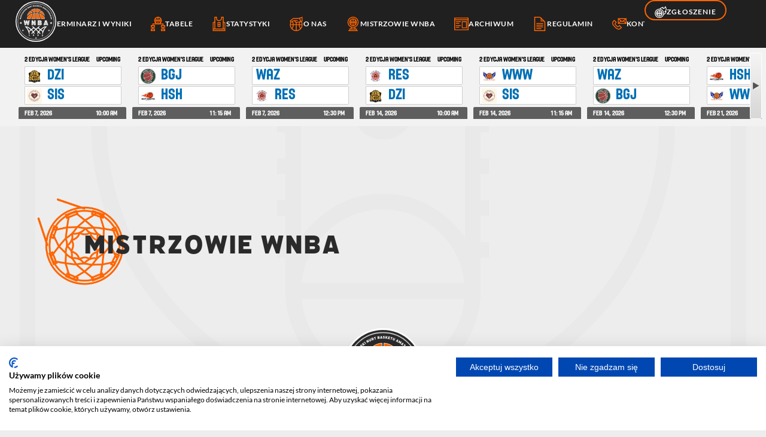

--- FILE ---
content_type: text/html; charset=UTF-8
request_url: https://wnba.pl/mistrzowie-wnba/
body_size: 63847
content:
<!doctype html>
<html lang="pl-PL">
<head>
	<meta charset="UTF-8">
	<meta name="viewport" content="width=device-width, initial-scale=1">
	<link rel="profile" href="https://gmpg.org/xfn/11">
	<meta name='robots' content='index, follow, max-image-preview:large, max-snippet:-1, max-video-preview:-1' />
	<style>img:is([sizes="auto" i], [sizes^="auto," i]) { contain-intrinsic-size: 3000px 1500px }</style>
	
	<!-- This site is optimized with the Yoast SEO plugin v26.7 - https://yoast.com/wordpress/plugins/seo/ -->
	<title>Mistrzowie WNBA - WNBA - Warszawski Nurt Basketu Amatorskiego</title>
	<link rel="canonical" href="https://wnba.pl/mistrzowie-wnba/" />
	<meta property="og:locale" content="pl_PL" />
	<meta property="og:type" content="article" />
	<meta property="og:title" content="Mistrzowie WNBA - WNBA - Warszawski Nurt Basketu Amatorskiego" />
	<meta property="og:description" content="Każdy sezon WNBA to historia pełna pasji, determinacji i nieustępliwej walki o zwycięstwo. To liga, w której amatorzy zmieniają się w bohaterów, a każdy mecz to dowód na to, że serce i poświęcenie potrafią przenosić góry. Od pierwszego gwizdka do ostatniej syreny zawodnicy walczą o to, by zapisać się w historii. Przez 61 edycji niezliczone [&hellip;]" />
	<meta property="og:url" content="https://wnba.pl/mistrzowie-wnba/" />
	<meta property="og:site_name" content="WNBA - Warszawski Nurt Basketu Amatorskiego" />
	<meta property="article:publisher" content="https://www.facebook.com/wnbapl" />
	<meta property="article:modified_time" content="2025-12-09T15:56:16+00:00" />
	<meta property="og:image" content="https://wnba.pl/wp-content/uploads/2024/09/basket-icon-1.png" />
	<meta property="og:image:width" content="500" />
	<meta property="og:image:height" content="494" />
	<meta property="og:image:type" content="image/png" />
	<meta name="twitter:card" content="summary_large_image" />
	<meta name="twitter:label1" content="Szacowany czas czytania" />
	<meta name="twitter:data1" content="8 minut" />
	<script type="application/ld+json" class="yoast-schema-graph">{"@context":"https://schema.org","@graph":[{"@type":"WebPage","@id":"https://wnba.pl/mistrzowie-wnba/","url":"https://wnba.pl/mistrzowie-wnba/","name":"Mistrzowie WNBA - WNBA - Warszawski Nurt Basketu Amatorskiego","isPartOf":{"@id":"https://wnba.pl/#website"},"primaryImageOfPage":{"@id":"https://wnba.pl/mistrzowie-wnba/#primaryimage"},"image":{"@id":"https://wnba.pl/mistrzowie-wnba/#primaryimage"},"thumbnailUrl":"https://wnba.pl/wp-content/uploads/2024/09/basket-icon-1.png","datePublished":"2024-09-12T12:37:25+00:00","dateModified":"2025-12-09T15:56:16+00:00","breadcrumb":{"@id":"https://wnba.pl/mistrzowie-wnba/#breadcrumb"},"inLanguage":"pl-PL","potentialAction":[{"@type":"ReadAction","target":["https://wnba.pl/mistrzowie-wnba/"]}]},{"@type":"ImageObject","inLanguage":"pl-PL","@id":"https://wnba.pl/mistrzowie-wnba/#primaryimage","url":"https://wnba.pl/wp-content/uploads/2024/09/basket-icon-1.png","contentUrl":"https://wnba.pl/wp-content/uploads/2024/09/basket-icon-1.png","width":500,"height":494},{"@type":"BreadcrumbList","@id":"https://wnba.pl/mistrzowie-wnba/#breadcrumb","itemListElement":[{"@type":"ListItem","position":1,"name":"Strona główna","item":"https://wnba.pl/"},{"@type":"ListItem","position":2,"name":"Mistrzowie WNBA"}]},{"@type":"WebSite","@id":"https://wnba.pl/#website","url":"https://wnba.pl/","name":"WNBA - Warszawski Nurt Basketu Amatorskiego","description":"","publisher":{"@id":"https://wnba.pl/#organization"},"potentialAction":[{"@type":"SearchAction","target":{"@type":"EntryPoint","urlTemplate":"https://wnba.pl/?s={search_term_string}"},"query-input":{"@type":"PropertyValueSpecification","valueRequired":true,"valueName":"search_term_string"}}],"inLanguage":"pl-PL"},{"@type":"Organization","@id":"https://wnba.pl/#organization","name":"WNBA - Warszawski Nurt Basketu Amatorskiego","url":"https://wnba.pl/","logo":{"@type":"ImageObject","inLanguage":"pl-PL","@id":"https://wnba.pl/#/schema/logo/image/","url":"https://wnba.pl/wp-content/uploads/2024/10/wnba-logo-2_1@2000x-100.jpg","contentUrl":"https://wnba.pl/wp-content/uploads/2024/10/wnba-logo-2_1@2000x-100.jpg","width":2000,"height":2000,"caption":"WNBA - Warszawski Nurt Basketu Amatorskiego"},"image":{"@id":"https://wnba.pl/#/schema/logo/image/"},"sameAs":["https://www.facebook.com/wnbapl"]}]}</script>
	<!-- / Yoast SEO plugin. -->


<link rel='dns-prefetch' href='//www.googletagmanager.com' />
<link rel="alternate" type="application/rss+xml" title="WNBA - Warszawski Nurt Basketu Amatorskiego &raquo; Kanał z wpisami" href="https://wnba.pl/feed/" />
<link rel="alternate" type="application/rss+xml" title="WNBA - Warszawski Nurt Basketu Amatorskiego &raquo; Kanał z komentarzami" href="https://wnba.pl/comments/feed/" />
<script>
window._wpemojiSettings = {"baseUrl":"https:\/\/s.w.org\/images\/core\/emoji\/15.0.3\/72x72\/","ext":".png","svgUrl":"https:\/\/s.w.org\/images\/core\/emoji\/15.0.3\/svg\/","svgExt":".svg","source":{"concatemoji":"https:\/\/wnba.pl\/wp-includes\/js\/wp-emoji-release.min.js?ver=6.7.4"}};
/*! This file is auto-generated */
!function(i,n){var o,s,e;function c(e){try{var t={supportTests:e,timestamp:(new Date).valueOf()};sessionStorage.setItem(o,JSON.stringify(t))}catch(e){}}function p(e,t,n){e.clearRect(0,0,e.canvas.width,e.canvas.height),e.fillText(t,0,0);var t=new Uint32Array(e.getImageData(0,0,e.canvas.width,e.canvas.height).data),r=(e.clearRect(0,0,e.canvas.width,e.canvas.height),e.fillText(n,0,0),new Uint32Array(e.getImageData(0,0,e.canvas.width,e.canvas.height).data));return t.every(function(e,t){return e===r[t]})}function u(e,t,n){switch(t){case"flag":return n(e,"\ud83c\udff3\ufe0f\u200d\u26a7\ufe0f","\ud83c\udff3\ufe0f\u200b\u26a7\ufe0f")?!1:!n(e,"\ud83c\uddfa\ud83c\uddf3","\ud83c\uddfa\u200b\ud83c\uddf3")&&!n(e,"\ud83c\udff4\udb40\udc67\udb40\udc62\udb40\udc65\udb40\udc6e\udb40\udc67\udb40\udc7f","\ud83c\udff4\u200b\udb40\udc67\u200b\udb40\udc62\u200b\udb40\udc65\u200b\udb40\udc6e\u200b\udb40\udc67\u200b\udb40\udc7f");case"emoji":return!n(e,"\ud83d\udc26\u200d\u2b1b","\ud83d\udc26\u200b\u2b1b")}return!1}function f(e,t,n){var r="undefined"!=typeof WorkerGlobalScope&&self instanceof WorkerGlobalScope?new OffscreenCanvas(300,150):i.createElement("canvas"),a=r.getContext("2d",{willReadFrequently:!0}),o=(a.textBaseline="top",a.font="600 32px Arial",{});return e.forEach(function(e){o[e]=t(a,e,n)}),o}function t(e){var t=i.createElement("script");t.src=e,t.defer=!0,i.head.appendChild(t)}"undefined"!=typeof Promise&&(o="wpEmojiSettingsSupports",s=["flag","emoji"],n.supports={everything:!0,everythingExceptFlag:!0},e=new Promise(function(e){i.addEventListener("DOMContentLoaded",e,{once:!0})}),new Promise(function(t){var n=function(){try{var e=JSON.parse(sessionStorage.getItem(o));if("object"==typeof e&&"number"==typeof e.timestamp&&(new Date).valueOf()<e.timestamp+604800&&"object"==typeof e.supportTests)return e.supportTests}catch(e){}return null}();if(!n){if("undefined"!=typeof Worker&&"undefined"!=typeof OffscreenCanvas&&"undefined"!=typeof URL&&URL.createObjectURL&&"undefined"!=typeof Blob)try{var e="postMessage("+f.toString()+"("+[JSON.stringify(s),u.toString(),p.toString()].join(",")+"));",r=new Blob([e],{type:"text/javascript"}),a=new Worker(URL.createObjectURL(r),{name:"wpTestEmojiSupports"});return void(a.onmessage=function(e){c(n=e.data),a.terminate(),t(n)})}catch(e){}c(n=f(s,u,p))}t(n)}).then(function(e){for(var t in e)n.supports[t]=e[t],n.supports.everything=n.supports.everything&&n.supports[t],"flag"!==t&&(n.supports.everythingExceptFlag=n.supports.everythingExceptFlag&&n.supports[t]);n.supports.everythingExceptFlag=n.supports.everythingExceptFlag&&!n.supports.flag,n.DOMReady=!1,n.readyCallback=function(){n.DOMReady=!0}}).then(function(){return e}).then(function(){var e;n.supports.everything||(n.readyCallback(),(e=n.source||{}).concatemoji?t(e.concatemoji):e.wpemoji&&e.twemoji&&(t(e.twemoji),t(e.wpemoji)))}))}((window,document),window._wpemojiSettings);
</script>
<link rel="stylesheet" type="text/css" href="https://use.typekit.net/zwj6ogs.css">
<style id='wp-emoji-styles-inline-css'>

	img.wp-smiley, img.emoji {
		display: inline !important;
		border: none !important;
		box-shadow: none !important;
		height: 1em !important;
		width: 1em !important;
		margin: 0 0.07em !important;
		vertical-align: -0.1em !important;
		background: none !important;
		padding: 0 !important;
	}
</style>
<style id='classic-theme-styles-inline-css'>
/*! This file is auto-generated */
.wp-block-button__link{color:#fff;background-color:#32373c;border-radius:9999px;box-shadow:none;text-decoration:none;padding:calc(.667em + 2px) calc(1.333em + 2px);font-size:1.125em}.wp-block-file__button{background:#32373c;color:#fff;text-decoration:none}
</style>
<style id='global-styles-inline-css'>
:root{--wp--preset--aspect-ratio--square: 1;--wp--preset--aspect-ratio--4-3: 4/3;--wp--preset--aspect-ratio--3-4: 3/4;--wp--preset--aspect-ratio--3-2: 3/2;--wp--preset--aspect-ratio--2-3: 2/3;--wp--preset--aspect-ratio--16-9: 16/9;--wp--preset--aspect-ratio--9-16: 9/16;--wp--preset--color--black: #000000;--wp--preset--color--cyan-bluish-gray: #abb8c3;--wp--preset--color--white: #ffffff;--wp--preset--color--pale-pink: #f78da7;--wp--preset--color--vivid-red: #cf2e2e;--wp--preset--color--luminous-vivid-orange: #ff6900;--wp--preset--color--luminous-vivid-amber: #fcb900;--wp--preset--color--light-green-cyan: #7bdcb5;--wp--preset--color--vivid-green-cyan: #00d084;--wp--preset--color--pale-cyan-blue: #8ed1fc;--wp--preset--color--vivid-cyan-blue: #0693e3;--wp--preset--color--vivid-purple: #9b51e0;--wp--preset--gradient--vivid-cyan-blue-to-vivid-purple: linear-gradient(135deg,rgba(6,147,227,1) 0%,rgb(155,81,224) 100%);--wp--preset--gradient--light-green-cyan-to-vivid-green-cyan: linear-gradient(135deg,rgb(122,220,180) 0%,rgb(0,208,130) 100%);--wp--preset--gradient--luminous-vivid-amber-to-luminous-vivid-orange: linear-gradient(135deg,rgba(252,185,0,1) 0%,rgba(255,105,0,1) 100%);--wp--preset--gradient--luminous-vivid-orange-to-vivid-red: linear-gradient(135deg,rgba(255,105,0,1) 0%,rgb(207,46,46) 100%);--wp--preset--gradient--very-light-gray-to-cyan-bluish-gray: linear-gradient(135deg,rgb(238,238,238) 0%,rgb(169,184,195) 100%);--wp--preset--gradient--cool-to-warm-spectrum: linear-gradient(135deg,rgb(74,234,220) 0%,rgb(151,120,209) 20%,rgb(207,42,186) 40%,rgb(238,44,130) 60%,rgb(251,105,98) 80%,rgb(254,248,76) 100%);--wp--preset--gradient--blush-light-purple: linear-gradient(135deg,rgb(255,206,236) 0%,rgb(152,150,240) 100%);--wp--preset--gradient--blush-bordeaux: linear-gradient(135deg,rgb(254,205,165) 0%,rgb(254,45,45) 50%,rgb(107,0,62) 100%);--wp--preset--gradient--luminous-dusk: linear-gradient(135deg,rgb(255,203,112) 0%,rgb(199,81,192) 50%,rgb(65,88,208) 100%);--wp--preset--gradient--pale-ocean: linear-gradient(135deg,rgb(255,245,203) 0%,rgb(182,227,212) 50%,rgb(51,167,181) 100%);--wp--preset--gradient--electric-grass: linear-gradient(135deg,rgb(202,248,128) 0%,rgb(113,206,126) 100%);--wp--preset--gradient--midnight: linear-gradient(135deg,rgb(2,3,129) 0%,rgb(40,116,252) 100%);--wp--preset--font-size--small: 13px;--wp--preset--font-size--medium: 20px;--wp--preset--font-size--large: 36px;--wp--preset--font-size--x-large: 42px;--wp--preset--spacing--20: 0.44rem;--wp--preset--spacing--30: 0.67rem;--wp--preset--spacing--40: 1rem;--wp--preset--spacing--50: 1.5rem;--wp--preset--spacing--60: 2.25rem;--wp--preset--spacing--70: 3.38rem;--wp--preset--spacing--80: 5.06rem;--wp--preset--shadow--natural: 6px 6px 9px rgba(0, 0, 0, 0.2);--wp--preset--shadow--deep: 12px 12px 50px rgba(0, 0, 0, 0.4);--wp--preset--shadow--sharp: 6px 6px 0px rgba(0, 0, 0, 0.2);--wp--preset--shadow--outlined: 6px 6px 0px -3px rgba(255, 255, 255, 1), 6px 6px rgba(0, 0, 0, 1);--wp--preset--shadow--crisp: 6px 6px 0px rgba(0, 0, 0, 1);}:where(.is-layout-flex){gap: 0.5em;}:where(.is-layout-grid){gap: 0.5em;}body .is-layout-flex{display: flex;}.is-layout-flex{flex-wrap: wrap;align-items: center;}.is-layout-flex > :is(*, div){margin: 0;}body .is-layout-grid{display: grid;}.is-layout-grid > :is(*, div){margin: 0;}:where(.wp-block-columns.is-layout-flex){gap: 2em;}:where(.wp-block-columns.is-layout-grid){gap: 2em;}:where(.wp-block-post-template.is-layout-flex){gap: 1.25em;}:where(.wp-block-post-template.is-layout-grid){gap: 1.25em;}.has-black-color{color: var(--wp--preset--color--black) !important;}.has-cyan-bluish-gray-color{color: var(--wp--preset--color--cyan-bluish-gray) !important;}.has-white-color{color: var(--wp--preset--color--white) !important;}.has-pale-pink-color{color: var(--wp--preset--color--pale-pink) !important;}.has-vivid-red-color{color: var(--wp--preset--color--vivid-red) !important;}.has-luminous-vivid-orange-color{color: var(--wp--preset--color--luminous-vivid-orange) !important;}.has-luminous-vivid-amber-color{color: var(--wp--preset--color--luminous-vivid-amber) !important;}.has-light-green-cyan-color{color: var(--wp--preset--color--light-green-cyan) !important;}.has-vivid-green-cyan-color{color: var(--wp--preset--color--vivid-green-cyan) !important;}.has-pale-cyan-blue-color{color: var(--wp--preset--color--pale-cyan-blue) !important;}.has-vivid-cyan-blue-color{color: var(--wp--preset--color--vivid-cyan-blue) !important;}.has-vivid-purple-color{color: var(--wp--preset--color--vivid-purple) !important;}.has-black-background-color{background-color: var(--wp--preset--color--black) !important;}.has-cyan-bluish-gray-background-color{background-color: var(--wp--preset--color--cyan-bluish-gray) !important;}.has-white-background-color{background-color: var(--wp--preset--color--white) !important;}.has-pale-pink-background-color{background-color: var(--wp--preset--color--pale-pink) !important;}.has-vivid-red-background-color{background-color: var(--wp--preset--color--vivid-red) !important;}.has-luminous-vivid-orange-background-color{background-color: var(--wp--preset--color--luminous-vivid-orange) !important;}.has-luminous-vivid-amber-background-color{background-color: var(--wp--preset--color--luminous-vivid-amber) !important;}.has-light-green-cyan-background-color{background-color: var(--wp--preset--color--light-green-cyan) !important;}.has-vivid-green-cyan-background-color{background-color: var(--wp--preset--color--vivid-green-cyan) !important;}.has-pale-cyan-blue-background-color{background-color: var(--wp--preset--color--pale-cyan-blue) !important;}.has-vivid-cyan-blue-background-color{background-color: var(--wp--preset--color--vivid-cyan-blue) !important;}.has-vivid-purple-background-color{background-color: var(--wp--preset--color--vivid-purple) !important;}.has-black-border-color{border-color: var(--wp--preset--color--black) !important;}.has-cyan-bluish-gray-border-color{border-color: var(--wp--preset--color--cyan-bluish-gray) !important;}.has-white-border-color{border-color: var(--wp--preset--color--white) !important;}.has-pale-pink-border-color{border-color: var(--wp--preset--color--pale-pink) !important;}.has-vivid-red-border-color{border-color: var(--wp--preset--color--vivid-red) !important;}.has-luminous-vivid-orange-border-color{border-color: var(--wp--preset--color--luminous-vivid-orange) !important;}.has-luminous-vivid-amber-border-color{border-color: var(--wp--preset--color--luminous-vivid-amber) !important;}.has-light-green-cyan-border-color{border-color: var(--wp--preset--color--light-green-cyan) !important;}.has-vivid-green-cyan-border-color{border-color: var(--wp--preset--color--vivid-green-cyan) !important;}.has-pale-cyan-blue-border-color{border-color: var(--wp--preset--color--pale-cyan-blue) !important;}.has-vivid-cyan-blue-border-color{border-color: var(--wp--preset--color--vivid-cyan-blue) !important;}.has-vivid-purple-border-color{border-color: var(--wp--preset--color--vivid-purple) !important;}.has-vivid-cyan-blue-to-vivid-purple-gradient-background{background: var(--wp--preset--gradient--vivid-cyan-blue-to-vivid-purple) !important;}.has-light-green-cyan-to-vivid-green-cyan-gradient-background{background: var(--wp--preset--gradient--light-green-cyan-to-vivid-green-cyan) !important;}.has-luminous-vivid-amber-to-luminous-vivid-orange-gradient-background{background: var(--wp--preset--gradient--luminous-vivid-amber-to-luminous-vivid-orange) !important;}.has-luminous-vivid-orange-to-vivid-red-gradient-background{background: var(--wp--preset--gradient--luminous-vivid-orange-to-vivid-red) !important;}.has-very-light-gray-to-cyan-bluish-gray-gradient-background{background: var(--wp--preset--gradient--very-light-gray-to-cyan-bluish-gray) !important;}.has-cool-to-warm-spectrum-gradient-background{background: var(--wp--preset--gradient--cool-to-warm-spectrum) !important;}.has-blush-light-purple-gradient-background{background: var(--wp--preset--gradient--blush-light-purple) !important;}.has-blush-bordeaux-gradient-background{background: var(--wp--preset--gradient--blush-bordeaux) !important;}.has-luminous-dusk-gradient-background{background: var(--wp--preset--gradient--luminous-dusk) !important;}.has-pale-ocean-gradient-background{background: var(--wp--preset--gradient--pale-ocean) !important;}.has-electric-grass-gradient-background{background: var(--wp--preset--gradient--electric-grass) !important;}.has-midnight-gradient-background{background: var(--wp--preset--gradient--midnight) !important;}.has-small-font-size{font-size: var(--wp--preset--font-size--small) !important;}.has-medium-font-size{font-size: var(--wp--preset--font-size--medium) !important;}.has-large-font-size{font-size: var(--wp--preset--font-size--large) !important;}.has-x-large-font-size{font-size: var(--wp--preset--font-size--x-large) !important;}
:where(.wp-block-post-template.is-layout-flex){gap: 1.25em;}:where(.wp-block-post-template.is-layout-grid){gap: 1.25em;}
:where(.wp-block-columns.is-layout-flex){gap: 2em;}:where(.wp-block-columns.is-layout-grid){gap: 2em;}
:root :where(.wp-block-pullquote){font-size: 1.5em;line-height: 1.6;}
</style>
<link rel='stylesheet' id='pojo-a11y-css' href='https://wnba.pl/wp-content/plugins/pojo-accessibility/modules/legacy/assets/css/style.min.css?ver=1.0.0' media='all' />
<link rel='stylesheet' id='hello-elementor-css' href='https://wnba.pl/wp-content/themes/hello-elementor/style.min.css?ver=3.1.1' media='all' />
<link rel='stylesheet' id='hello-elementor-theme-style-css' href='https://wnba.pl/wp-content/themes/hello-elementor/theme.min.css?ver=3.1.1' media='all' />
<link rel='stylesheet' id='hello-elementor-header-footer-css' href='https://wnba.pl/wp-content/themes/hello-elementor/header-footer.min.css?ver=3.1.1' media='all' />
<link rel='stylesheet' id='elementor-frontend-css' href='https://wnba.pl/wp-content/plugins/elementor/assets/css/frontend.min.css?ver=3.33.4' media='all' />
<link rel='stylesheet' id='elementor-post-13-css' href='https://wnba.pl/wp-content/uploads/elementor/css/post-13.css?ver=1767991972' media='all' />
<link rel='stylesheet' id='widget-image-css' href='https://wnba.pl/wp-content/plugins/elementor/assets/css/widget-image.min.css?ver=3.33.4' media='all' />
<link rel='stylesheet' id='widget-mega-menu-css' href='https://wnba.pl/wp-content/plugins/elementor-pro/assets/css/widget-mega-menu.min.css?ver=3.33.1' media='all' />
<link rel='stylesheet' id='e-animation-fadeIn-css' href='https://wnba.pl/wp-content/plugins/elementor/assets/lib/animations/styles/fadeIn.min.css?ver=3.33.4' media='all' />
<link rel='stylesheet' id='e-animation-wobble-vertical-css' href='https://wnba.pl/wp-content/plugins/elementor/assets/lib/animations/styles/e-animation-wobble-vertical.min.css?ver=3.33.4' media='all' />
<link rel='stylesheet' id='e-animation-bounceIn-css' href='https://wnba.pl/wp-content/plugins/elementor/assets/lib/animations/styles/bounceIn.min.css?ver=3.33.4' media='all' />
<link rel='stylesheet' id='e-sticky-css' href='https://wnba.pl/wp-content/plugins/elementor-pro/assets/css/modules/sticky.min.css?ver=3.33.1' media='all' />
<link rel='stylesheet' id='e-animation-fadeInDown-css' href='https://wnba.pl/wp-content/plugins/elementor/assets/lib/animations/styles/fadeInDown.min.css?ver=3.33.4' media='all' />
<link rel='stylesheet' id='widget-heading-css' href='https://wnba.pl/wp-content/plugins/elementor/assets/css/widget-heading.min.css?ver=3.33.4' media='all' />
<link rel='stylesheet' id='widget-divider-css' href='https://wnba.pl/wp-content/plugins/elementor/assets/css/widget-divider.min.css?ver=3.33.4' media='all' />
<link rel='stylesheet' id='e-motion-fx-css' href='https://wnba.pl/wp-content/plugins/elementor-pro/assets/css/modules/motion-fx.min.css?ver=3.33.1' media='all' />
<link rel='stylesheet' id='widget-icon-box-css' href='https://wnba.pl/wp-content/plugins/elementor/assets/css/widget-icon-box.min.css?ver=3.33.4' media='all' />
<link rel='stylesheet' id='widget-google_maps-css' href='https://wnba.pl/wp-content/plugins/elementor/assets/css/widget-google_maps.min.css?ver=3.33.4' media='all' />
<link rel='stylesheet' id='e-animation-pulse-css' href='https://wnba.pl/wp-content/plugins/elementor/assets/lib/animations/styles/e-animation-pulse.min.css?ver=3.33.4' media='all' />
<link rel='stylesheet' id='widget-social-icons-css' href='https://wnba.pl/wp-content/plugins/elementor/assets/css/widget-social-icons.min.css?ver=3.33.4' media='all' />
<link rel='stylesheet' id='e-apple-webkit-css' href='https://wnba.pl/wp-content/plugins/elementor/assets/css/conditionals/apple-webkit.min.css?ver=3.33.4' media='all' />
<link rel='stylesheet' id='font-awesome-5-all-css' href='https://wnba.pl/wp-content/plugins/elementor/assets/lib/font-awesome/css/all.min.css?ver=3.33.4' media='all' />
<link rel='stylesheet' id='font-awesome-4-shim-css' href='https://wnba.pl/wp-content/plugins/elementor/assets/lib/font-awesome/css/v4-shims.min.css?ver=3.33.4' media='all' />
<link rel='stylesheet' id='e-animation-fadeInUp-css' href='https://wnba.pl/wp-content/plugins/elementor/assets/lib/animations/styles/fadeInUp.min.css?ver=3.33.4' media='all' />
<link rel='stylesheet' id='e-animation-zoomIn-css' href='https://wnba.pl/wp-content/plugins/elementor/assets/lib/animations/styles/zoomIn.min.css?ver=3.33.4' media='all' />
<link rel='stylesheet' id='elementor-post-111-css' href='https://wnba.pl/wp-content/uploads/elementor/css/post-111.css?ver=1767992005' media='all' />
<link rel='stylesheet' id='elementor-post-119-css' href='https://wnba.pl/wp-content/uploads/elementor/css/post-119.css?ver=1767991972' media='all' />
<link rel='stylesheet' id='elementor-post-4562-css' href='https://wnba.pl/wp-content/uploads/elementor/css/post-4562.css?ver=1767991972' media='all' />
<link rel='stylesheet' id='elementor-gf-local-roboto-css' href='https://wnba.pl/wp-content/uploads/elementor/google-fonts/css/roboto.css?ver=1750253950' media='all' />
<link rel='stylesheet' id='elementor-gf-local-lato-css' href='https://wnba.pl/wp-content/uploads/elementor/google-fonts/css/lato.css?ver=1750253955' media='all' />
<script src="https://wnba.pl/wp-includes/js/jquery/jquery.min.js?ver=3.7.1" id="jquery-core-js"></script>
<script src="https://wnba.pl/wp-includes/js/jquery/jquery-migrate.min.js?ver=3.4.1" id="jquery-migrate-js"></script>
<script src="https://wnba.pl/wp-content/plugins/elementor/assets/lib/font-awesome/js/v4-shims.min.js?ver=3.33.4" id="font-awesome-4-shim-js"></script>
<link rel="https://api.w.org/" href="https://wnba.pl/wp-json/" /><link rel="alternate" title="JSON" type="application/json" href="https://wnba.pl/wp-json/wp/v2/pages/111" /><link rel="EditURI" type="application/rsd+xml" title="RSD" href="https://wnba.pl/xmlrpc.php?rsd" />
<meta name="generator" content="WordPress 6.7.4" />
<link rel='shortlink' href='https://wnba.pl/?p=111' />
<link rel="alternate" title="oEmbed (JSON)" type="application/json+oembed" href="https://wnba.pl/wp-json/oembed/1.0/embed?url=https%3A%2F%2Fwnba.pl%2Fmistrzowie-wnba%2F" />
<link rel="alternate" title="oEmbed (XML)" type="text/xml+oembed" href="https://wnba.pl/wp-json/oembed/1.0/embed?url=https%3A%2F%2Fwnba.pl%2Fmistrzowie-wnba%2F&#038;format=xml" />
<meta name="generator" content="Site Kit by Google 1.168.0" /><style type="text/css">
#pojo-a11y-toolbar .pojo-a11y-toolbar-toggle a{ background-color: #4054b2;	color: #ffffff;}
#pojo-a11y-toolbar .pojo-a11y-toolbar-overlay, #pojo-a11y-toolbar .pojo-a11y-toolbar-overlay ul.pojo-a11y-toolbar-items.pojo-a11y-links{ border-color: #4054b2;}
body.pojo-a11y-focusable a:focus{ outline-style: solid !important;	outline-width: 1px !important;	outline-color: #FF0000 !important;}
#pojo-a11y-toolbar{ top: 100px !important;}
#pojo-a11y-toolbar .pojo-a11y-toolbar-overlay{ background-color: #ffffff;}
#pojo-a11y-toolbar .pojo-a11y-toolbar-overlay ul.pojo-a11y-toolbar-items li.pojo-a11y-toolbar-item a, #pojo-a11y-toolbar .pojo-a11y-toolbar-overlay p.pojo-a11y-toolbar-title{ color: #333333;}
#pojo-a11y-toolbar .pojo-a11y-toolbar-overlay ul.pojo-a11y-toolbar-items li.pojo-a11y-toolbar-item a.active{ background-color: #4054b2;	color: #ffffff;}
@media (max-width: 767px) { #pojo-a11y-toolbar { top: 50px !important; } }</style><meta name="generator" content="Elementor 3.33.4; features: e_font_icon_svg, additional_custom_breakpoints; settings: css_print_method-external, google_font-enabled, font_display-swap">
<script src="https://consent.cookiefirst.com/sites/wnba.pl-ed387f28-c647-4493-b3e5-565f8921bfdc/consent.js"></script>
			<style>
				.e-con.e-parent:nth-of-type(n+4):not(.e-lazyloaded):not(.e-no-lazyload),
				.e-con.e-parent:nth-of-type(n+4):not(.e-lazyloaded):not(.e-no-lazyload) * {
					background-image: none !important;
				}
				@media screen and (max-height: 1024px) {
					.e-con.e-parent:nth-of-type(n+3):not(.e-lazyloaded):not(.e-no-lazyload),
					.e-con.e-parent:nth-of-type(n+3):not(.e-lazyloaded):not(.e-no-lazyload) * {
						background-image: none !important;
					}
				}
				@media screen and (max-height: 640px) {
					.e-con.e-parent:nth-of-type(n+2):not(.e-lazyloaded):not(.e-no-lazyload),
					.e-con.e-parent:nth-of-type(n+2):not(.e-lazyloaded):not(.e-no-lazyload) * {
						background-image: none !important;
					}
				}
			</style>
			<link rel="icon" href="https://wnba.pl/wp-content/uploads/2024/10/cropped-wnba-logo-transparent@2000x-e1728141214583-32x32.png" sizes="32x32" />
<link rel="icon" href="https://wnba.pl/wp-content/uploads/2024/10/cropped-wnba-logo-transparent@2000x-e1728141214583-192x192.png" sizes="192x192" />
<link rel="apple-touch-icon" href="https://wnba.pl/wp-content/uploads/2024/10/cropped-wnba-logo-transparent@2000x-e1728141214583-180x180.png" />
<meta name="msapplication-TileImage" content="https://wnba.pl/wp-content/uploads/2024/10/cropped-wnba-logo-transparent@2000x-e1728141214583-270x270.png" />
</head>
<body class="page-template-default page page-id-111 wp-custom-logo eio-default elementor-default elementor-template-full-width elementor-kit-13 elementor-page elementor-page-111">


<a class="skip-link screen-reader-text" href="#content">Przejdź do treści</a>

		<header data-elementor-type="header" data-elementor-id="119" class="elementor elementor-119 elementor-location-header" data-elementor-post-type="elementor_library">
			<div class="elementor-element elementor-element-2c559390 animated-slow e-con-full e-flex e-con e-parent" data-id="2c559390" data-element_type="container" data-settings="{&quot;sticky&quot;:&quot;top&quot;,&quot;sticky_effects_offset&quot;:120,&quot;animation&quot;:&quot;none&quot;,&quot;background_background&quot;:&quot;classic&quot;,&quot;sticky_on&quot;:[&quot;desktop&quot;,&quot;tablet&quot;,&quot;mobile&quot;],&quot;sticky_offset&quot;:0,&quot;sticky_anchor_link_offset&quot;:0}">
				<div class="elementor-element elementor-element-439e8a83 elementor-widget-mobile__width-inherit elementor-widget elementor-widget-theme-site-logo elementor-widget-image" data-id="439e8a83" data-element_type="widget" data-widget_type="theme-site-logo.default">
				<div class="elementor-widget-container">
											<a href="https://wnba.pl">
			<img width="2930" height="2930" src="https://wnba.pl/wp-content/uploads/2024/08/WNBA-LOGO-wht-black.svg" class="attachment-full size-full wp-image-126" alt="" />				</a>
											</div>
				</div>
				<div class="elementor-element elementor-element-6b8e3a6b elementor-widget-mobile__width-inherit elementor-absolute elementor-hidden-desktop e-n-menu-layout-dropdown open-menu e-full_width e-n-menu-tablet elementor-widget elementor-widget-n-menu" data-id="6b8e3a6b" data-element_type="widget" data-settings="{&quot;menu_items&quot;:[{&quot;item_title&quot;:&quot;Terminarz i wyniki&quot;,&quot;_id&quot;:&quot;d833aad&quot;,&quot;item_link&quot;:{&quot;url&quot;:&quot;\/terminarz-wyniki\/&quot;,&quot;is_external&quot;:&quot;&quot;,&quot;nofollow&quot;:&quot;&quot;,&quot;custom_attributes&quot;:&quot;&quot;},&quot;__dynamic__&quot;:[],&quot;item_icon&quot;:{&quot;value&quot;:{&quot;url&quot;:&quot;https:\/\/wnba.pl\/wp-content\/uploads\/2024\/09\/calendar-1.svg&quot;,&quot;id&quot;:5764},&quot;library&quot;:&quot;svg&quot;},&quot;item_dropdown_content&quot;:&quot;no&quot;,&quot;item_icon_active&quot;:{&quot;value&quot;:&quot;&quot;,&quot;library&quot;:&quot;&quot;},&quot;element_id&quot;:&quot;&quot;},{&quot;item_title&quot;:&quot;Tabele&quot;,&quot;_id&quot;:&quot;5c12ad8&quot;,&quot;item_link&quot;:{&quot;url&quot;:&quot;\/tabele&quot;,&quot;is_external&quot;:&quot;&quot;,&quot;nofollow&quot;:&quot;&quot;,&quot;custom_attributes&quot;:&quot;&quot;},&quot;item_icon&quot;:{&quot;value&quot;:{&quot;url&quot;:&quot;https:\/\/wnba.pl\/wp-content\/uploads\/2024\/09\/hierarchy.svg&quot;,&quot;id&quot;:5774},&quot;library&quot;:&quot;svg&quot;},&quot;item_dropdown_content&quot;:&quot;no&quot;,&quot;item_icon_active&quot;:{&quot;value&quot;:&quot;&quot;,&quot;library&quot;:&quot;&quot;},&quot;element_id&quot;:&quot;&quot;},{&quot;item_title&quot;:&quot;Statystyki&quot;,&quot;_id&quot;:&quot;7bea730&quot;,&quot;item_link&quot;:{&quot;url&quot;:&quot;\/statystyki&quot;,&quot;is_external&quot;:&quot;&quot;,&quot;nofollow&quot;:&quot;&quot;,&quot;custom_attributes&quot;:&quot;&quot;},&quot;item_icon&quot;:{&quot;value&quot;:{&quot;url&quot;:&quot;https:\/\/wnba.pl\/wp-content\/uploads\/2024\/09\/shirt.svg&quot;,&quot;id&quot;:5768},&quot;library&quot;:&quot;svg&quot;},&quot;item_dropdown_content&quot;:&quot;no&quot;,&quot;item_icon_active&quot;:{&quot;value&quot;:&quot;&quot;,&quot;library&quot;:&quot;&quot;},&quot;element_id&quot;:&quot;&quot;},{&quot;_id&quot;:&quot;d3b1072&quot;,&quot;item_title&quot;:&quot;O nas&quot;,&quot;item_dropdown_content&quot;:&quot;&quot;,&quot;item_link&quot;:{&quot;url&quot;:&quot;\/o-nas&quot;,&quot;is_external&quot;:&quot;&quot;,&quot;nofollow&quot;:&quot;&quot;,&quot;custom_attributes&quot;:&quot;&quot;},&quot;item_icon&quot;:{&quot;value&quot;:{&quot;url&quot;:&quot;https:\/\/wnba.pl\/wp-content\/uploads\/2024\/09\/basketball-1.svg&quot;,&quot;id&quot;:5784},&quot;library&quot;:&quot;svg&quot;},&quot;item_icon_active&quot;:{&quot;value&quot;:&quot;&quot;,&quot;library&quot;:&quot;&quot;},&quot;element_id&quot;:&quot;&quot;},{&quot;_id&quot;:&quot;53be46f&quot;,&quot;item_title&quot;:&quot;Mistrzowie WNBA&quot;,&quot;item_link&quot;:{&quot;url&quot;:&quot;\/mistrzowie-wnba&quot;,&quot;is_external&quot;:&quot;&quot;,&quot;nofollow&quot;:&quot;&quot;,&quot;custom_attributes&quot;:&quot;&quot;},&quot;item_icon&quot;:{&quot;value&quot;:{&quot;url&quot;:&quot;https:\/\/wnba.pl\/wp-content\/uploads\/2024\/09\/trophy.svg&quot;,&quot;id&quot;:5775},&quot;library&quot;:&quot;svg&quot;},&quot;item_dropdown_content&quot;:&quot;no&quot;,&quot;item_icon_active&quot;:{&quot;value&quot;:&quot;&quot;,&quot;library&quot;:&quot;&quot;},&quot;element_id&quot;:&quot;&quot;},{&quot;_id&quot;:&quot;201c071&quot;,&quot;item_title&quot;:&quot;Archiwum&quot;,&quot;item_link&quot;:{&quot;url&quot;:&quot;\/archiwum&quot;,&quot;is_external&quot;:&quot;&quot;,&quot;nofollow&quot;:&quot;&quot;,&quot;custom_attributes&quot;:&quot;&quot;},&quot;item_icon&quot;:{&quot;value&quot;:{&quot;url&quot;:&quot;https:\/\/wnba.pl\/wp-content\/uploads\/2024\/09\/blog.svg&quot;,&quot;id&quot;:5783},&quot;library&quot;:&quot;svg&quot;},&quot;item_dropdown_content&quot;:&quot;no&quot;,&quot;item_icon_active&quot;:{&quot;value&quot;:&quot;&quot;,&quot;library&quot;:&quot;&quot;},&quot;element_id&quot;:&quot;&quot;},{&quot;_id&quot;:&quot;5da3e17&quot;,&quot;item_title&quot;:&quot;Regulamin&quot;,&quot;item_link&quot;:{&quot;url&quot;:&quot;\/regulamin&quot;,&quot;is_external&quot;:&quot;&quot;,&quot;nofollow&quot;:&quot;&quot;,&quot;custom_attributes&quot;:&quot;&quot;},&quot;item_icon&quot;:{&quot;value&quot;:{&quot;url&quot;:&quot;https:\/\/wnba.pl\/wp-content\/uploads\/2024\/09\/google.svg&quot;,&quot;id&quot;:5781},&quot;library&quot;:&quot;svg&quot;},&quot;item_dropdown_content&quot;:&quot;no&quot;,&quot;item_icon_active&quot;:{&quot;value&quot;:&quot;&quot;,&quot;library&quot;:&quot;&quot;},&quot;element_id&quot;:&quot;&quot;},{&quot;_id&quot;:&quot;cbde026&quot;,&quot;item_title&quot;:&quot;Kontakt&quot;,&quot;item_link&quot;:{&quot;url&quot;:&quot;\/kontakt&quot;,&quot;is_external&quot;:&quot;&quot;,&quot;nofollow&quot;:&quot;&quot;,&quot;custom_attributes&quot;:&quot;&quot;},&quot;item_icon&quot;:{&quot;value&quot;:{&quot;url&quot;:&quot;https:\/\/wnba.pl\/wp-content\/uploads\/2024\/09\/contact.svg&quot;,&quot;id&quot;:5782},&quot;library&quot;:&quot;svg&quot;},&quot;item_dropdown_content&quot;:&quot;no&quot;,&quot;item_icon_active&quot;:{&quot;value&quot;:&quot;&quot;,&quot;library&quot;:&quot;&quot;},&quot;element_id&quot;:&quot;&quot;},{&quot;_id&quot;:&quot;ab08ffe&quot;,&quot;item_title&quot;:&quot;Zg\u0142oszenie&quot;,&quot;item_link&quot;:{&quot;url&quot;:&quot;\/zgloszenie&quot;,&quot;is_external&quot;:&quot;&quot;,&quot;nofollow&quot;:&quot;&quot;,&quot;custom_attributes&quot;:&quot;&quot;},&quot;item_icon&quot;:{&quot;value&quot;:{&quot;url&quot;:&quot;https:\/\/wnba.pl\/wp-content\/uploads\/2024\/09\/basketball-3.svg&quot;,&quot;id&quot;:5793},&quot;library&quot;:&quot;svg&quot;},&quot;item_dropdown_content&quot;:&quot;no&quot;,&quot;item_icon_active&quot;:{&quot;value&quot;:&quot;&quot;,&quot;library&quot;:&quot;&quot;},&quot;element_id&quot;:&quot;&quot;}],&quot;menu_item_title_distance_from_content_mobile&quot;:{&quot;unit&quot;:&quot;px&quot;,&quot;size&quot;:0,&quot;sizes&quot;:[]},&quot;_animation_mobile&quot;:&quot;none&quot;,&quot;_position&quot;:&quot;absolute&quot;,&quot;item_layout&quot;:&quot;dropdown&quot;,&quot;content_width&quot;:&quot;full_width&quot;,&quot;breakpoint_selector&quot;:&quot;tablet&quot;,&quot;menu_item_title_distance_from_content&quot;:{&quot;unit&quot;:&quot;px&quot;,&quot;size&quot;:0,&quot;sizes&quot;:[]},&quot;menu_item_title_distance_from_content_tablet&quot;:{&quot;unit&quot;:&quot;px&quot;,&quot;size&quot;:&quot;&quot;,&quot;sizes&quot;:[]}}" data-widget_type="mega-menu.default">
				<div class="elementor-widget-container">
							<nav class="e-n-menu" data-widget-number="180" aria-label="Menu">
					<button class="e-n-menu-toggle" id="menu-toggle-180" aria-haspopup="true" aria-expanded="false" aria-controls="menubar-180" aria-label="Menu Toggle">
			<span class="e-n-menu-toggle-icon e-open">
				<svg xmlns="http://www.w3.org/2000/svg" xmlns:xlink="http://www.w3.org/1999/xlink" id="Capa_1" x="0px" y="0px" width="459px" height="459px" viewBox="0 0 459 459" style="enable-background:new 0 0 459 459;" xml:space="preserve"><g>	<g id="menu">		<path d="M0,382.5h459v-51H0V382.5z M0,255h459v-51H0V255z M0,76.5v51h459v-51H0z"></path>	</g></g><g></g><g></g><g></g><g></g><g></g><g></g><g></g><g></g><g></g><g></g><g></g><g></g><g></g><g></g><g></g></svg>			</span>
			<span class="e-n-menu-toggle-icon e-close">
				<svg xmlns="http://www.w3.org/2000/svg" xmlns:xlink="http://www.w3.org/1999/xlink" id="Capa_1" x="0px" y="0px" width="357px" height="357px" viewBox="0 0 357 357" style="enable-background:new 0 0 357 357;" xml:space="preserve"><g>	<g id="close">		<polygon points="357,35.7 321.3,0 178.5,142.8 35.7,0 0,35.7 142.8,178.5 0,321.3 35.7,357 178.5,214.2 321.3,357 357,321.3    214.2,178.5   "></polygon>	</g></g><g></g><g></g><g></g><g></g><g></g><g></g><g></g><g></g><g></g><g></g><g></g><g></g><g></g><g></g><g></g></svg>			</span>
		</button>
					<div class="e-n-menu-wrapper" id="menubar-180" aria-labelledby="menu-toggle-180">
				<ul class="e-n-menu-heading">
								<li class="e-n-menu-item">
				<div id="e-n-menu-title-1801" class="e-n-menu-title">
					<a class="e-n-menu-title-container e-focus e-link" href="/terminarz-wyniki/">													<span class="e-n-menu-icon">
								<span class="icon-active"><svg xmlns="http://www.w3.org/2000/svg" id="Capa_1" height="512" viewBox="0 0 510 510" width="512"><g><path d="m435 67.5v-30h-30v30h-30v-30h-30v30h-180v-30h-30v30h-30v-30h-30v30h-75v374.98h170.227c23.19 18.762 52.689 30.02 84.773 30.02s61.583-11.258 84.772-30.02h170.228c0-58.652 0-362.265 0-374.98zm-30 30v44.98h-30v-44.98zm-60 0v44.98h-180v-44.98zm-210 0v44.981l-30 .002v-44.983zm-105 0h45v44.985l-45 .003zm179.164 255h30.836v88.924c-20.944-3.01-39.91-12.221-54.974-25.71 13.292-18.674 21.596-40.419 24.138-63.214zm60.836 0h30.836c2.542 22.795 10.846 44.54 24.138 63.214-15.063 13.489-34.029 22.7-54.974 25.71zm74.981 39.06c-7.183-11.945-11.901-25.223-13.894-39.06h27.836c-2.026 14.115-6.868 27.332-13.942 39.06zm-13.893-69.06c1.992-13.838 6.711-27.115 13.894-39.06 7.073 11.728 11.915 24.945 13.942 39.06zm-30.252 0h-30.836v-88.924c20.944 3.009 39.91 12.221 54.974 25.71-13.292 18.674-21.596 40.419-24.138 63.214zm-60.836 0h-30.836c-2.542-22.795-10.846-44.54-24.138-63.214 15.063-13.489 34.029-22.701 54.974-25.71zm-74.98-39.06c7.182 11.945 11.9 25.223 13.893 39.06h-27.836c2.028-14.115 6.868-27.332 13.943-39.06zm13.892 69.06c-1.992 13.838-6.711 27.115-13.893 39.06-7.074-11.728-11.915-24.945-13.943-39.06zm301.088 59.98h-112.793c14.389-21.461 22.793-47.256 22.793-74.98 0-74.44-60.56-135-135-135s-135 60.56-135 135c0 27.724 8.404 53.519 22.793 74.98h-112.793v-239.98h450zm-45-270v-44.98h45v44.98z"></path></g></svg></span>
								<span class="icon-inactive"><svg xmlns="http://www.w3.org/2000/svg" id="Capa_1" height="512" viewBox="0 0 510 510" width="512"><g><path d="m435 67.5v-30h-30v30h-30v-30h-30v30h-180v-30h-30v30h-30v-30h-30v30h-75v374.98h170.227c23.19 18.762 52.689 30.02 84.773 30.02s61.583-11.258 84.772-30.02h170.228c0-58.652 0-362.265 0-374.98zm-30 30v44.98h-30v-44.98zm-60 0v44.98h-180v-44.98zm-210 0v44.981l-30 .002v-44.983zm-105 0h45v44.985l-45 .003zm179.164 255h30.836v88.924c-20.944-3.01-39.91-12.221-54.974-25.71 13.292-18.674 21.596-40.419 24.138-63.214zm60.836 0h30.836c2.542 22.795 10.846 44.54 24.138 63.214-15.063 13.489-34.029 22.7-54.974 25.71zm74.981 39.06c-7.183-11.945-11.901-25.223-13.894-39.06h27.836c-2.026 14.115-6.868 27.332-13.942 39.06zm-13.893-69.06c1.992-13.838 6.711-27.115 13.894-39.06 7.073 11.728 11.915 24.945 13.942 39.06zm-30.252 0h-30.836v-88.924c20.944 3.009 39.91 12.221 54.974 25.71-13.292 18.674-21.596 40.419-24.138 63.214zm-60.836 0h-30.836c-2.542-22.795-10.846-44.54-24.138-63.214 15.063-13.489 34.029-22.701 54.974-25.71zm-74.98-39.06c7.182 11.945 11.9 25.223 13.893 39.06h-27.836c2.028-14.115 6.868-27.332 13.943-39.06zm13.892 69.06c-1.992 13.838-6.711 27.115-13.893 39.06-7.074-11.728-11.915-24.945-13.943-39.06zm301.088 59.98h-112.793c14.389-21.461 22.793-47.256 22.793-74.98 0-74.44-60.56-135-135-135s-135 60.56-135 135c0 27.724 8.404 53.519 22.793 74.98h-112.793v-239.98h450zm-45-270v-44.98h45v44.98z"></path></g></svg></span>
							</span>
												<span class="e-n-menu-title-text">
							Terminarz i wyniki						</span>
					</a>									</div>
							</li>
					<li class="e-n-menu-item">
				<div id="e-n-menu-title-1802" class="e-n-menu-title">
					<a class="e-n-menu-title-container e-focus e-link" href="/tabele">													<span class="e-n-menu-icon">
								<span class="icon-active"><svg xmlns="http://www.w3.org/2000/svg" id="Capa_1" height="512" viewBox="0 0 510 510" width="512"><g><path d="m510 390v-90h-60v-60h-110.252c30.629-24.769 50.252-62.633 50.252-105 0-74.439-60.56-135-135-135s-135 60.561-135 135c0 42.367 19.623 80.231 50.252 105h-110.252v60h-60v90h60v30h-60v90h150v-90h-60v-30h60v-90h-60v-30h330v30h-60v90h60v30h-60v90h150v-90h-60v-30zm-390 90h-90v-30h90zm0-120h-90v-30h90zm180.836-210c2.541 22.795 10.846 44.54 24.138 63.214-15.063 13.489-34.029 22.701-54.974 25.71v-88.924zm30.252 0h27.836c-2.027 14.115-6.869 27.332-13.942 39.061-7.183-11.946-11.902-25.223-13.894-39.061zm0-30c1.992-13.838 6.711-27.115 13.894-39.061 7.073 11.729 11.915 24.945 13.942 39.061zm-30.252 0h-30.836v-88.924c20.944 3.009 39.91 12.221 54.974 25.71-13.292 18.674-21.597 40.419-24.138 63.214zm-60.836 0h-30.836c-2.542-22.795-10.846-44.54-24.138-63.214 15.064-13.489 34.03-22.701 54.974-25.71zm-61.088 0h-27.836c2.028-14.115 6.869-27.332 13.943-39.061 7.182 11.946 11.901 25.223 13.893 39.061zm0 30c-1.992 13.838-6.711 27.115-13.893 39.061-7.074-11.729-11.915-24.945-13.943-39.061zm30.252 0h30.836v88.924c-20.944-3.009-39.91-12.221-54.974-25.71 13.292-18.674 21.596-40.419 24.138-63.214zm270.836 330h-90v-30h90zm-90-150h90v30h-90z"></path></g></svg></span>
								<span class="icon-inactive"><svg xmlns="http://www.w3.org/2000/svg" id="Capa_1" height="512" viewBox="0 0 510 510" width="512"><g><path d="m510 390v-90h-60v-60h-110.252c30.629-24.769 50.252-62.633 50.252-105 0-74.439-60.56-135-135-135s-135 60.561-135 135c0 42.367 19.623 80.231 50.252 105h-110.252v60h-60v90h60v30h-60v90h150v-90h-60v-30h60v-90h-60v-30h330v30h-60v90h60v30h-60v90h150v-90h-60v-30zm-390 90h-90v-30h90zm0-120h-90v-30h90zm180.836-210c2.541 22.795 10.846 44.54 24.138 63.214-15.063 13.489-34.029 22.701-54.974 25.71v-88.924zm30.252 0h27.836c-2.027 14.115-6.869 27.332-13.942 39.061-7.183-11.946-11.902-25.223-13.894-39.061zm0-30c1.992-13.838 6.711-27.115 13.894-39.061 7.073 11.729 11.915 24.945 13.942 39.061zm-30.252 0h-30.836v-88.924c20.944 3.009 39.91 12.221 54.974 25.71-13.292 18.674-21.597 40.419-24.138 63.214zm-60.836 0h-30.836c-2.542-22.795-10.846-44.54-24.138-63.214 15.064-13.489 34.03-22.701 54.974-25.71zm-61.088 0h-27.836c2.028-14.115 6.869-27.332 13.943-39.061 7.182 11.946 11.901 25.223 13.893 39.061zm0 30c-1.992 13.838-6.711 27.115-13.893 39.061-7.074-11.729-11.915-24.945-13.943-39.061zm30.252 0h30.836v88.924c-20.944-3.009-39.91-12.221-54.974-25.71 13.292-18.674 21.596-40.419 24.138-63.214zm270.836 330h-90v-30h90zm-90-150h90v30h-90z"></path></g></svg></span>
							</span>
												<span class="e-n-menu-title-text">
							Tabele						</span>
					</a>									</div>
							</li>
					<li class="e-n-menu-item">
				<div id="e-n-menu-title-1803" class="e-n-menu-title">
					<a class="e-n-menu-title-container e-focus e-link" href="/statystyki">													<span class="e-n-menu-icon">
								<span class="icon-active"><svg xmlns="http://www.w3.org/2000/svg" id="Capa_1" height="512" viewBox="0 0 512 512" width="512"><path d="m466.976 196.984c-24.84 0-45.048-20.208-45.048-45.048v-151.936h-90.048v51.048c0 41.841-34.04 75.88-75.88 75.88s-75.88-34.039-75.88-75.88v-51.048h-90.048v151.937c0 24.84-20.208 45.048-45.048 45.048h-15v315.015h451.952v-315.016zm-15 28.495v196.474h-30.048v-210.047c8.739 6.582 18.947 11.312 30.048 13.573zm-331.904-195.479h30.048v21.048c0 58.383 47.498 105.88 105.88 105.88s105.88-47.497 105.88-105.88v-21.048h30.048v391.952h-271.856zm-30 181.906v210.046h-30.048v-196.473c11.101-2.261 21.309-6.991 30.048-13.573zm-30.048 270.094v-30.048h391.952v30.048z"></path><path d="m311.032 190.96h-110.064v170.112h110.064zm-30 30v40.056h-50.064v-40.056zm-50.064 110.112v-40.057h50.064v40.057z"></path></svg></span>
								<span class="icon-inactive"><svg xmlns="http://www.w3.org/2000/svg" id="Capa_1" height="512" viewBox="0 0 512 512" width="512"><path d="m466.976 196.984c-24.84 0-45.048-20.208-45.048-45.048v-151.936h-90.048v51.048c0 41.841-34.04 75.88-75.88 75.88s-75.88-34.039-75.88-75.88v-51.048h-90.048v151.937c0 24.84-20.208 45.048-45.048 45.048h-15v315.015h451.952v-315.016zm-15 28.495v196.474h-30.048v-210.047c8.739 6.582 18.947 11.312 30.048 13.573zm-331.904-195.479h30.048v21.048c0 58.383 47.498 105.88 105.88 105.88s105.88-47.497 105.88-105.88v-21.048h30.048v391.952h-271.856zm-30 181.906v210.046h-30.048v-196.473c11.101-2.261 21.309-6.991 30.048-13.573zm-30.048 270.094v-30.048h391.952v30.048z"></path><path d="m311.032 190.96h-110.064v170.112h110.064zm-30 30v40.056h-50.064v-40.056zm-50.064 110.112v-40.057h50.064v40.057z"></path></svg></span>
							</span>
												<span class="e-n-menu-title-text">
							Statystyki						</span>
					</a>									</div>
							</li>
					<li class="e-n-menu-item">
				<div id="e-n-menu-title-1804" class="e-n-menu-title">
					<a class="e-n-menu-title-container e-focus e-link" href="/o-nas">													<span class="e-n-menu-icon">
								<span class="icon-active"><svg xmlns="http://www.w3.org/2000/svg" id="Capa_1" height="512" viewBox="0 0 509.829 509.829" width="512"><g><path d="m479.916 0c-82.209 25.136-112.096 44.212-168.88 44.212h-131.633c-22.06 0-43.518 7.639-60.42 21.509l-73.607 60.398c-21.94 18.001-20.389 52.04 3.74 67.724-12.582 28.497-19.199 59.623-19.199 90.986 0 124.353 100.632 225 225 225 124.352 0 225-100.633 225-225 0-40.043-10.451-78.734-30.359-112.941l30.359-13.317v-158.571zm-415.511 149.311 73.608-60.398c11.552-9.479 26.251-14.7 41.39-14.7h131.634c17.17 0 34.198-1.719 50.901-5.124l31.515 94.528c-26.663 10.755-54.82 16.213-83.807 16.213h-69.542c-8.374 0-15.188-6.472-15.188-14.427 0-7.954 6.814-14.426 15.188-14.426h67.313v-30h-107.578c-26.381 0-52.191 7.158-74.642 20.7l-45.271 27.309c-8.801 5.304-20.011-.797-20.011-10.379.001-3.567 1.637-6.956 4.49-9.296zm14.671 51.17c5.699-.809 11.267-2.743 16.347-5.808l13.086-7.893c14.811 25.377 23.604 53.643 25.838 83.049h-73.829c1.859-24.08 8.167-47.684 18.558-69.348zm160.84 9.343v60.005h-75.502c-2.295-34.908-12.591-68.486-30.217-98.546 3.641-1.677 26.176-19.484 63.154-20.28-10.032 28.723 11.747 58.697 42.565 58.821zm-105.587 90.005c-2.778 36.139-15.54 70.709-36.862 99.899-20.822-28.456-34.139-62.733-36.979-99.899zm30.085 0h75.502v179.429c-47.613-3.64-90.494-24.457-122.451-56.247 27.62-35.435 43.962-78.309 46.949-123.182zm105.502 0h75.502c2.987 44.873 19.328 87.747 46.949 123.182-31.957 31.79-74.838 52.607-122.451 56.247zm105.587 0h73.842c-2.841 37.166-16.157 71.443-36.979 99.899-21.323-29.19-34.085-63.76-36.863-99.899zm-105.587-30v-60h39.729c16.918 0 33.585-1.657 49.906-4.912-7.864 20.749-12.646 42.652-14.132 64.912zm179.433 0h-73.832c2.032-26.394 9.389-52.156 21.634-75.503 11.276-4.142 17.118-7.036 24.726-10.297 15.799 26.093 25.159 55.326 27.472 85.8zm.567-130.858-28.839 12.649-30.097-90.273c4.633-1.533 35.483-11.854 58.936-19.688z"></path></g></svg></span>
								<span class="icon-inactive"><svg xmlns="http://www.w3.org/2000/svg" id="Capa_1" height="512" viewBox="0 0 509.829 509.829" width="512"><g><path d="m479.916 0c-82.209 25.136-112.096 44.212-168.88 44.212h-131.633c-22.06 0-43.518 7.639-60.42 21.509l-73.607 60.398c-21.94 18.001-20.389 52.04 3.74 67.724-12.582 28.497-19.199 59.623-19.199 90.986 0 124.353 100.632 225 225 225 124.352 0 225-100.633 225-225 0-40.043-10.451-78.734-30.359-112.941l30.359-13.317v-158.571zm-415.511 149.311 73.608-60.398c11.552-9.479 26.251-14.7 41.39-14.7h131.634c17.17 0 34.198-1.719 50.901-5.124l31.515 94.528c-26.663 10.755-54.82 16.213-83.807 16.213h-69.542c-8.374 0-15.188-6.472-15.188-14.427 0-7.954 6.814-14.426 15.188-14.426h67.313v-30h-107.578c-26.381 0-52.191 7.158-74.642 20.7l-45.271 27.309c-8.801 5.304-20.011-.797-20.011-10.379.001-3.567 1.637-6.956 4.49-9.296zm14.671 51.17c5.699-.809 11.267-2.743 16.347-5.808l13.086-7.893c14.811 25.377 23.604 53.643 25.838 83.049h-73.829c1.859-24.08 8.167-47.684 18.558-69.348zm160.84 9.343v60.005h-75.502c-2.295-34.908-12.591-68.486-30.217-98.546 3.641-1.677 26.176-19.484 63.154-20.28-10.032 28.723 11.747 58.697 42.565 58.821zm-105.587 90.005c-2.778 36.139-15.54 70.709-36.862 99.899-20.822-28.456-34.139-62.733-36.979-99.899zm30.085 0h75.502v179.429c-47.613-3.64-90.494-24.457-122.451-56.247 27.62-35.435 43.962-78.309 46.949-123.182zm105.502 0h75.502c2.987 44.873 19.328 87.747 46.949 123.182-31.957 31.79-74.838 52.607-122.451 56.247zm105.587 0h73.842c-2.841 37.166-16.157 71.443-36.979 99.899-21.323-29.19-34.085-63.76-36.863-99.899zm-105.587-30v-60h39.729c16.918 0 33.585-1.657 49.906-4.912-7.864 20.749-12.646 42.652-14.132 64.912zm179.433 0h-73.832c2.032-26.394 9.389-52.156 21.634-75.503 11.276-4.142 17.118-7.036 24.726-10.297 15.799 26.093 25.159 55.326 27.472 85.8zm.567-130.858-28.839 12.649-30.097-90.273c4.633-1.533 35.483-11.854 58.936-19.688z"></path></g></svg></span>
							</span>
												<span class="e-n-menu-title-text">
							O nas						</span>
					</a>									</div>
							</li>
					<li class="e-n-menu-item">
				<div id="e-n-menu-title-1805" class="e-n-menu-title">
					<a class="e-n-menu-title-container e-focus e-link" href="/mistrzowie-wnba">													<span class="e-n-menu-icon">
								<span class="icon-active"><svg xmlns="http://www.w3.org/2000/svg" id="Capa_1" height="512" viewBox="0 0 510 510" width="512"><g><path d="m390 195c0-74.439-60.56-135-135-135s-135 60.561-135 135 60.561 135 135 135 135-60.56 135-135zm-89.164 15c2.542 22.795 10.846 44.54 24.138 63.214-15.063 13.489-34.029 22.701-54.974 25.71v-88.924zm30.252 0h27.836c-2.027 14.115-6.869 27.332-13.942 39.061-7.183-11.946-11.902-25.222-13.894-39.061zm0-30c1.992-13.839 6.711-27.115 13.894-39.061 7.073 11.729 11.915 24.945 13.942 39.061zm-30.252 0h-30.836v-88.924c20.944 3.009 39.91 12.221 54.974 25.71-13.292 18.674-21.596 40.419-24.138 63.214zm-60.836 0h-30.836c-2.542-22.795-10.846-44.54-24.138-63.214 15.063-13.489 34.029-22.701 54.974-25.71zm-61.088 0h-27.836c2.028-14.115 6.869-27.332 13.943-39.061 7.182 11.946 11.901 25.222 13.893 39.061zm0 30c-1.992 13.839-6.711 27.115-13.893 39.061-7.074-11.729-11.915-24.945-13.943-39.061zm30.252 0h30.836v88.924c-20.944-3.009-39.91-12.221-54.974-25.71 13.292-18.674 21.596-40.419 24.138-63.214z"></path><path d="m390 420h-47.968l-10.18-45.796c69.419-29.885 118.148-98.957 118.148-179.204 0-107.523-87.477-195-195-195s-195 87.477-195 195c0 80.247 48.729 149.319 118.148 179.204l-10.18 45.796h-47.968v60h-30v30h330v-30h-30zm-300-225c0-90.981 74.019-165 165-165s165 74.019 165 165-74.019 165-165 165-165-74.019-165-165zm116.714 188.945c31.582 8.075 64.991 8.075 96.572 0l8.014 36.055h-112.6zm-56.714 96.055v-30h210v30z"></path></g></svg></span>
								<span class="icon-inactive"><svg xmlns="http://www.w3.org/2000/svg" id="Capa_1" height="512" viewBox="0 0 510 510" width="512"><g><path d="m390 195c0-74.439-60.56-135-135-135s-135 60.561-135 135 60.561 135 135 135 135-60.56 135-135zm-89.164 15c2.542 22.795 10.846 44.54 24.138 63.214-15.063 13.489-34.029 22.701-54.974 25.71v-88.924zm30.252 0h27.836c-2.027 14.115-6.869 27.332-13.942 39.061-7.183-11.946-11.902-25.222-13.894-39.061zm0-30c1.992-13.839 6.711-27.115 13.894-39.061 7.073 11.729 11.915 24.945 13.942 39.061zm-30.252 0h-30.836v-88.924c20.944 3.009 39.91 12.221 54.974 25.71-13.292 18.674-21.596 40.419-24.138 63.214zm-60.836 0h-30.836c-2.542-22.795-10.846-44.54-24.138-63.214 15.063-13.489 34.029-22.701 54.974-25.71zm-61.088 0h-27.836c2.028-14.115 6.869-27.332 13.943-39.061 7.182 11.946 11.901 25.222 13.893 39.061zm0 30c-1.992 13.839-6.711 27.115-13.893 39.061-7.074-11.729-11.915-24.945-13.943-39.061zm30.252 0h30.836v88.924c-20.944-3.009-39.91-12.221-54.974-25.71 13.292-18.674 21.596-40.419 24.138-63.214z"></path><path d="m390 420h-47.968l-10.18-45.796c69.419-29.885 118.148-98.957 118.148-179.204 0-107.523-87.477-195-195-195s-195 87.477-195 195c0 80.247 48.729 149.319 118.148 179.204l-10.18 45.796h-47.968v60h-30v30h330v-30h-30zm-300-225c0-90.981 74.019-165 165-165s165 74.019 165 165-74.019 165-165 165-165-74.019-165-165zm116.714 188.945c31.582 8.075 64.991 8.075 96.572 0l8.014 36.055h-112.6zm-56.714 96.055v-30h210v30z"></path></g></svg></span>
							</span>
												<span class="e-n-menu-title-text">
							Mistrzowie WNBA						</span>
					</a>									</div>
							</li>
					<li class="e-n-menu-item">
				<div id="e-n-menu-title-1806" class="e-n-menu-title">
					<a class="e-n-menu-title-container e-focus e-link" href="/archiwum">													<span class="e-n-menu-icon">
								<span class="icon-active"><svg xmlns="http://www.w3.org/2000/svg" xmlns:xlink="http://www.w3.org/1999/xlink" id="Capa_1" x="0px" y="0px" viewBox="0 0 512 512" style="enable-background:new 0 0 512 512;" xml:space="preserve"><g>	<g>		<path d="M0,30v452h512V30H0z M482,452H30V120h452V452z M482,90H30V60h452V90z"></path>	</g></g><g>	<g>		<path d="M271,160v252h181V160H271z M422,382H301V190h121V382z"></path>	</g></g><g>	<g>		<rect x="60" y="160" width="181" height="30"></rect>	</g></g><g>	<g>		<rect x="60" y="220" width="121" height="30"></rect>	</g></g><g>	<g>		<rect x="60" y="300" width="181" height="30"></rect>	</g></g><g>	<g>		<rect x="60" y="360" width="121" height="30"></rect>	</g></g><g></g><g></g><g></g><g></g><g></g><g></g><g></g><g></g><g></g><g></g><g></g><g></g><g></g><g></g><g></g></svg></span>
								<span class="icon-inactive"><svg xmlns="http://www.w3.org/2000/svg" xmlns:xlink="http://www.w3.org/1999/xlink" id="Capa_1" x="0px" y="0px" viewBox="0 0 512 512" style="enable-background:new 0 0 512 512;" xml:space="preserve"><g>	<g>		<path d="M0,30v452h512V30H0z M482,452H30V120h452V452z M482,90H30V60h452V90z"></path>	</g></g><g>	<g>		<path d="M271,160v252h181V160H271z M422,382H301V190h121V382z"></path>	</g></g><g>	<g>		<rect x="60" y="160" width="181" height="30"></rect>	</g></g><g>	<g>		<rect x="60" y="220" width="121" height="30"></rect>	</g></g><g>	<g>		<rect x="60" y="300" width="181" height="30"></rect>	</g></g><g>	<g>		<rect x="60" y="360" width="121" height="30"></rect>	</g></g><g></g><g></g><g></g><g></g><g></g><g></g><g></g><g></g><g></g><g></g><g></g><g></g><g></g><g></g><g></g></svg></span>
							</span>
												<span class="e-n-menu-title-text">
							Archiwum						</span>
					</a>									</div>
							</li>
					<li class="e-n-menu-item">
				<div id="e-n-menu-title-1807" class="e-n-menu-title">
					<a class="e-n-menu-title-container e-focus e-link" href="/regulamin">													<span class="e-n-menu-icon">
								<span class="icon-active"><svg xmlns="http://www.w3.org/2000/svg" id="Capa_1" height="512" viewBox="0 0 512 512" width="512"><g><path d="m431.008 158.992c.025-.025-136.975-137.025-136.975-137.025-13.605-13.556-32.355-21.967-53.033-21.967h-182v512h394v-300c0-20.677-8.411-39.427-21.992-53.008zm-115.008-72.632 50.64 50.64h-50.64zm107 395.64h-334v-452h152c24.813 0 45 20.187 45 45v92h92c24.813 0 45 20.187 45 45z"></path><path d="m134 407h176.5v30h-176.5z"></path><path d="m134 347h244v30h-244z"></path><path d="m134 287h244v30h-244z"></path><path d="m134 227h244v30h-244z"></path></g></svg></span>
								<span class="icon-inactive"><svg xmlns="http://www.w3.org/2000/svg" id="Capa_1" height="512" viewBox="0 0 512 512" width="512"><g><path d="m431.008 158.992c.025-.025-136.975-137.025-136.975-137.025-13.605-13.556-32.355-21.967-53.033-21.967h-182v512h394v-300c0-20.677-8.411-39.427-21.992-53.008zm-115.008-72.632 50.64 50.64h-50.64zm107 395.64h-334v-452h152c24.813 0 45 20.187 45 45v92h92c24.813 0 45 20.187 45 45z"></path><path d="m134 407h176.5v30h-176.5z"></path><path d="m134 347h244v30h-244z"></path><path d="m134 287h244v30h-244z"></path><path d="m134 227h244v30h-244z"></path></g></svg></span>
							</span>
												<span class="e-n-menu-title-text">
							Regulamin						</span>
					</a>									</div>
							</li>
					<li class="e-n-menu-item">
				<div id="e-n-menu-title-1808" class="e-n-menu-title">
					<a class="e-n-menu-title-container e-focus e-link" href="/kontakt">													<span class="e-n-menu-icon">
								<span class="icon-active"><svg xmlns="http://www.w3.org/2000/svg" id="Capa_1" viewBox="0 0 512.034 512.034"><g><path d="m211.007 339.893c-4.332 4.331-11.38 4.331-15.712 0l-76.595-76.596c-2.099-2.099-3.254-4.889-3.254-7.856s1.155-5.757 3.254-7.855l46.941-46.94-92.025-92.026-39.952 39.951c-39.18 39.18-44.829 100.588-13.431 146.015 18.45 26.694 40.48 52.905 65.478 77.903 25 25 51.21 47.029 77.903 65.479 19.655 13.585 42.297 20.233 64.841 20.233 29.56 0 58.946-11.437 81.174-33.664l39.952-39.952-91.634-91.634zm77.41 63.431c-28.93 28.93-74.244 33.119-107.745 9.964-25.209-17.423-50.021-38.287-73.747-62.012-23.721-23.723-44.588-48.537-62.012-73.747-23.155-33.502-18.964-78.815 9.965-107.745l18.739-18.738 49.598 49.599-25.728 25.728c-7.765 7.764-12.041 18.088-12.041 29.068 0 10.981 4.276 21.305 12.041 29.069l76.595 76.596c16.029 16.031 42.11 16.029 58.138 0l25.728-25.729 49.208 49.208z"></path><path d="m201.034 53.832v203.09h311v-203.09zm155.5 106.033-97.036-76.033h194.071zm-64.755-12.625-60.745 59.143v-106.741zm23.828 18.67 40.927 32.068 40.927-32.068 62.665 61.012h-207.184zm105.681-18.67 60.745-47.597v106.74z"></path></g><g></g><g></g><g></g><g></g><g></g><g></g><g></g><g></g><g></g><g></g><g></g><g></g><g></g><g></g><g></g></svg></span>
								<span class="icon-inactive"><svg xmlns="http://www.w3.org/2000/svg" id="Capa_1" viewBox="0 0 512.034 512.034"><g><path d="m211.007 339.893c-4.332 4.331-11.38 4.331-15.712 0l-76.595-76.596c-2.099-2.099-3.254-4.889-3.254-7.856s1.155-5.757 3.254-7.855l46.941-46.94-92.025-92.026-39.952 39.951c-39.18 39.18-44.829 100.588-13.431 146.015 18.45 26.694 40.48 52.905 65.478 77.903 25 25 51.21 47.029 77.903 65.479 19.655 13.585 42.297 20.233 64.841 20.233 29.56 0 58.946-11.437 81.174-33.664l39.952-39.952-91.634-91.634zm77.41 63.431c-28.93 28.93-74.244 33.119-107.745 9.964-25.209-17.423-50.021-38.287-73.747-62.012-23.721-23.723-44.588-48.537-62.012-73.747-23.155-33.502-18.964-78.815 9.965-107.745l18.739-18.738 49.598 49.599-25.728 25.728c-7.765 7.764-12.041 18.088-12.041 29.068 0 10.981 4.276 21.305 12.041 29.069l76.595 76.596c16.029 16.031 42.11 16.029 58.138 0l25.728-25.729 49.208 49.208z"></path><path d="m201.034 53.832v203.09h311v-203.09zm155.5 106.033-97.036-76.033h194.071zm-64.755-12.625-60.745 59.143v-106.741zm23.828 18.67 40.927 32.068 40.927-32.068 62.665 61.012h-207.184zm105.681-18.67 60.745-47.597v106.74z"></path></g><g></g><g></g><g></g><g></g><g></g><g></g><g></g><g></g><g></g><g></g><g></g><g></g><g></g><g></g><g></g></svg></span>
							</span>
												<span class="e-n-menu-title-text">
							Kontakt						</span>
					</a>									</div>
							</li>
					<li class="e-n-menu-item">
				<div id="e-n-menu-title-1809" class="e-n-menu-title">
					<a class="e-n-menu-title-container e-focus e-link" href="/zgloszenie">													<span class="e-n-menu-icon">
								<span class="icon-active"><svg xmlns="http://www.w3.org/2000/svg" id="Capa_1" height="512" viewBox="0 0 509.485 509.485" width="512"><g><path d="m200.102 179.485c-74.439 0-135 60.561-135 135 0 74.44 60.561 135 135 135s135-60.56 135-135c0-74.439-60.561-135-135-135zm15 120v-88.924c20.944 3.009 39.911 12.221 54.974 25.71-13.292 18.674-21.596 40.419-24.138 63.214zm-30 0h-30.836c-2.542-22.795-10.846-44.54-24.138-63.214 15.064-13.489 34.029-22.701 54.974-25.71zm-61.088 0h-27.836c2.028-14.115 6.869-27.332 13.942-39.06 7.182 11.945 11.901 25.222 13.894 39.06zm0 30c-1.992 13.838-6.712 27.115-13.894 39.062-7.073-11.729-11.914-24.946-13.942-39.062zm30.252 0h30.836v88.924c-20.944-3.009-39.91-12.221-54.974-25.71 13.292-18.674 21.596-40.419 24.138-63.214zm60.836 0h30.836c2.542 22.795 10.846 44.54 24.138 63.214-15.062 13.489-34.029 22.701-54.974 25.71zm61.087 0h27.836c-2.028 14.115-6.869 27.332-13.942 39.062-7.182-11.946-11.901-25.224-13.894-39.062zm0-30c1.992-13.838 6.712-27.115 13.893-39.06 7.073 11.728 11.914 24.945 13.942 39.06z"></path><path d="m473.712 224.485c25.761-35.377 34.531-77.867 25.394-124.647-8.472-43.371-29.405-74.968-30.293-76.292l-15.777-23.546-10.597 26.287c-23.255 57.691-56.66 65.062-72.751 64.866l-6.851-54.712-16.677 4.54c-3.818 1.039-91.188 25.301-141.069 78.567-109.69-2.778-199.99 85.677-199.99 194.936 0 107.523 87.477 195 195 195 87.706 0 162.065-58.207 186.499-138.018 34.584-8.348 64.647-32.184 87.397-69.479 18.143-29.742 25.345-57.64 25.643-58.813l4.743-18.69h-30.671zm-273.61 255c-90.981 0-165-74.018-165-165 0-90.981 74.019-165 165-165s165 74.019 165 165c0 90.982-74.019 165-165 165zm264.093-225c-9.727 24.526-31.408 66.4-70.472 83.125 11.872-99.992-54.13-191.101-149.791-213.156 31.208-25.129 71.351-41.431 93.531-49.195l5.106 40.779 9.352 2.812c2.08.627 21.011 5.878 45.207-2.061 17.38-5.704 40.31-19.409 59.661-51.844 4.891 11.2 10.006 25.527 13.045 41.543 9.188 48.405-4.218 89.424-39.842 121.914l-28.598 26.083z"></path></g></svg></span>
								<span class="icon-inactive"><svg xmlns="http://www.w3.org/2000/svg" id="Capa_1" height="512" viewBox="0 0 509.485 509.485" width="512"><g><path d="m200.102 179.485c-74.439 0-135 60.561-135 135 0 74.44 60.561 135 135 135s135-60.56 135-135c0-74.439-60.561-135-135-135zm15 120v-88.924c20.944 3.009 39.911 12.221 54.974 25.71-13.292 18.674-21.596 40.419-24.138 63.214zm-30 0h-30.836c-2.542-22.795-10.846-44.54-24.138-63.214 15.064-13.489 34.029-22.701 54.974-25.71zm-61.088 0h-27.836c2.028-14.115 6.869-27.332 13.942-39.06 7.182 11.945 11.901 25.222 13.894 39.06zm0 30c-1.992 13.838-6.712 27.115-13.894 39.062-7.073-11.729-11.914-24.946-13.942-39.062zm30.252 0h30.836v88.924c-20.944-3.009-39.91-12.221-54.974-25.71 13.292-18.674 21.596-40.419 24.138-63.214zm60.836 0h30.836c2.542 22.795 10.846 44.54 24.138 63.214-15.062 13.489-34.029 22.701-54.974 25.71zm61.087 0h27.836c-2.028 14.115-6.869 27.332-13.942 39.062-7.182-11.946-11.901-25.224-13.894-39.062zm0-30c1.992-13.838 6.712-27.115 13.893-39.06 7.073 11.728 11.914 24.945 13.942 39.06z"></path><path d="m473.712 224.485c25.761-35.377 34.531-77.867 25.394-124.647-8.472-43.371-29.405-74.968-30.293-76.292l-15.777-23.546-10.597 26.287c-23.255 57.691-56.66 65.062-72.751 64.866l-6.851-54.712-16.677 4.54c-3.818 1.039-91.188 25.301-141.069 78.567-109.69-2.778-199.99 85.677-199.99 194.936 0 107.523 87.477 195 195 195 87.706 0 162.065-58.207 186.499-138.018 34.584-8.348 64.647-32.184 87.397-69.479 18.143-29.742 25.345-57.64 25.643-58.813l4.743-18.69h-30.671zm-273.61 255c-90.981 0-165-74.018-165-165 0-90.981 74.019-165 165-165s165 74.019 165 165c0 90.982-74.019 165-165 165zm264.093-225c-9.727 24.526-31.408 66.4-70.472 83.125 11.872-99.992-54.13-191.101-149.791-213.156 31.208-25.129 71.351-41.431 93.531-49.195l5.106 40.779 9.352 2.812c2.08.627 21.011 5.878 45.207-2.061 17.38-5.704 40.31-19.409 59.661-51.844 4.891 11.2 10.006 25.527 13.045 41.543 9.188 48.405-4.218 89.424-39.842 121.914l-28.598 26.083z"></path></g></svg></span>
							</span>
												<span class="e-n-menu-title-text">
							Zgłoszenie						</span>
					</a>									</div>
							</li>
						</ul>
			</div>
		</nav>
						</div>
				</div>
				<div class="elementor-element elementor-element-b5da74c elementor-widget-mobile__width-auto elementor-hidden-tablet elementor-hidden-mobile elementor-widget__width-initial e-full_width e-n-menu-layout-horizontal e-n-menu-tablet elementor-widget elementor-widget-n-menu" data-id="b5da74c" data-element_type="widget" data-settings="{&quot;menu_items&quot;:[{&quot;item_title&quot;:&quot;Terminarz i wyniki&quot;,&quot;_id&quot;:&quot;d833aad&quot;,&quot;item_link&quot;:{&quot;url&quot;:&quot;\/terminarz-wyniki\/&quot;,&quot;is_external&quot;:&quot;&quot;,&quot;nofollow&quot;:&quot;&quot;,&quot;custom_attributes&quot;:&quot;&quot;},&quot;__dynamic__&quot;:[],&quot;item_icon&quot;:{&quot;value&quot;:{&quot;url&quot;:&quot;https:\/\/wnba.pl\/wp-content\/uploads\/2024\/09\/calendar-1.svg&quot;,&quot;id&quot;:5764},&quot;library&quot;:&quot;svg&quot;},&quot;item_dropdown_content&quot;:&quot;no&quot;,&quot;item_icon_active&quot;:{&quot;value&quot;:&quot;&quot;,&quot;library&quot;:&quot;&quot;},&quot;element_id&quot;:&quot;&quot;},{&quot;item_title&quot;:&quot;Tabele&quot;,&quot;_id&quot;:&quot;5c12ad8&quot;,&quot;item_link&quot;:{&quot;url&quot;:&quot;\/tabele&quot;,&quot;is_external&quot;:&quot;&quot;,&quot;nofollow&quot;:&quot;&quot;,&quot;custom_attributes&quot;:&quot;&quot;},&quot;item_icon&quot;:{&quot;value&quot;:{&quot;url&quot;:&quot;https:\/\/wnba.pl\/wp-content\/uploads\/2024\/09\/hierarchy.svg&quot;,&quot;id&quot;:5774},&quot;library&quot;:&quot;svg&quot;},&quot;item_dropdown_content&quot;:&quot;no&quot;,&quot;item_icon_active&quot;:{&quot;value&quot;:&quot;&quot;,&quot;library&quot;:&quot;&quot;},&quot;element_id&quot;:&quot;&quot;},{&quot;item_title&quot;:&quot;Statystyki&quot;,&quot;_id&quot;:&quot;7bea730&quot;,&quot;item_link&quot;:{&quot;url&quot;:&quot;\/statystyki&quot;,&quot;is_external&quot;:&quot;&quot;,&quot;nofollow&quot;:&quot;&quot;,&quot;custom_attributes&quot;:&quot;&quot;},&quot;item_icon&quot;:{&quot;value&quot;:{&quot;url&quot;:&quot;https:\/\/wnba.pl\/wp-content\/uploads\/2024\/09\/shirt.svg&quot;,&quot;id&quot;:5768},&quot;library&quot;:&quot;svg&quot;},&quot;item_dropdown_content&quot;:&quot;no&quot;,&quot;item_icon_active&quot;:{&quot;value&quot;:&quot;&quot;,&quot;library&quot;:&quot;&quot;},&quot;element_id&quot;:&quot;&quot;},{&quot;_id&quot;:&quot;d3b1072&quot;,&quot;item_title&quot;:&quot;O nas&quot;,&quot;item_dropdown_content&quot;:&quot;&quot;,&quot;item_link&quot;:{&quot;url&quot;:&quot;\/o-nas&quot;,&quot;is_external&quot;:&quot;&quot;,&quot;nofollow&quot;:&quot;&quot;,&quot;custom_attributes&quot;:&quot;&quot;},&quot;item_icon&quot;:{&quot;value&quot;:{&quot;url&quot;:&quot;https:\/\/wnba.pl\/wp-content\/uploads\/2024\/09\/basketball-1.svg&quot;,&quot;id&quot;:5784},&quot;library&quot;:&quot;svg&quot;},&quot;item_icon_active&quot;:{&quot;value&quot;:&quot;&quot;,&quot;library&quot;:&quot;&quot;},&quot;element_id&quot;:&quot;&quot;},{&quot;_id&quot;:&quot;53be46f&quot;,&quot;item_title&quot;:&quot;Mistrzowie WNBA&quot;,&quot;item_link&quot;:{&quot;url&quot;:&quot;\/mistrzowie-wnba&quot;,&quot;is_external&quot;:&quot;&quot;,&quot;nofollow&quot;:&quot;&quot;,&quot;custom_attributes&quot;:&quot;&quot;},&quot;item_icon&quot;:{&quot;value&quot;:{&quot;url&quot;:&quot;https:\/\/wnba.pl\/wp-content\/uploads\/2024\/09\/trophy.svg&quot;,&quot;id&quot;:5775},&quot;library&quot;:&quot;svg&quot;},&quot;item_dropdown_content&quot;:&quot;no&quot;,&quot;item_icon_active&quot;:{&quot;value&quot;:&quot;&quot;,&quot;library&quot;:&quot;&quot;},&quot;element_id&quot;:&quot;&quot;},{&quot;_id&quot;:&quot;201c071&quot;,&quot;item_title&quot;:&quot;Archiwum&quot;,&quot;item_link&quot;:{&quot;url&quot;:&quot;\/archiwum&quot;,&quot;is_external&quot;:&quot;&quot;,&quot;nofollow&quot;:&quot;&quot;,&quot;custom_attributes&quot;:&quot;&quot;},&quot;item_icon&quot;:{&quot;value&quot;:{&quot;url&quot;:&quot;https:\/\/wnba.pl\/wp-content\/uploads\/2024\/09\/blog.svg&quot;,&quot;id&quot;:5783},&quot;library&quot;:&quot;svg&quot;},&quot;item_dropdown_content&quot;:&quot;no&quot;,&quot;item_icon_active&quot;:{&quot;value&quot;:&quot;&quot;,&quot;library&quot;:&quot;&quot;},&quot;element_id&quot;:&quot;&quot;},{&quot;_id&quot;:&quot;5da3e17&quot;,&quot;item_title&quot;:&quot;Regulamin&quot;,&quot;item_link&quot;:{&quot;url&quot;:&quot;\/regulamin&quot;,&quot;is_external&quot;:&quot;&quot;,&quot;nofollow&quot;:&quot;&quot;,&quot;custom_attributes&quot;:&quot;&quot;},&quot;item_icon&quot;:{&quot;value&quot;:{&quot;url&quot;:&quot;https:\/\/wnba.pl\/wp-content\/uploads\/2024\/09\/google.svg&quot;,&quot;id&quot;:5781},&quot;library&quot;:&quot;svg&quot;},&quot;item_dropdown_content&quot;:&quot;no&quot;,&quot;item_icon_active&quot;:{&quot;value&quot;:&quot;&quot;,&quot;library&quot;:&quot;&quot;},&quot;element_id&quot;:&quot;&quot;},{&quot;_id&quot;:&quot;cbde026&quot;,&quot;item_title&quot;:&quot;Kontakt&quot;,&quot;item_link&quot;:{&quot;url&quot;:&quot;\/kontakt&quot;,&quot;is_external&quot;:&quot;&quot;,&quot;nofollow&quot;:&quot;&quot;,&quot;custom_attributes&quot;:&quot;&quot;},&quot;item_icon&quot;:{&quot;value&quot;:{&quot;url&quot;:&quot;https:\/\/wnba.pl\/wp-content\/uploads\/2024\/09\/contact.svg&quot;,&quot;id&quot;:5782},&quot;library&quot;:&quot;svg&quot;},&quot;item_dropdown_content&quot;:&quot;no&quot;,&quot;item_icon_active&quot;:{&quot;value&quot;:&quot;&quot;,&quot;library&quot;:&quot;&quot;},&quot;element_id&quot;:&quot;&quot;}],&quot;open_animation&quot;:&quot;fadeIn&quot;,&quot;menu_toggle_icon_hover_animation&quot;:&quot;wobble-vertical&quot;,&quot;menu_item_title_distance_from_content_mobile&quot;:{&quot;unit&quot;:&quot;px&quot;,&quot;size&quot;:0,&quot;sizes&quot;:[]},&quot;_animation_mobile&quot;:&quot;bounceIn&quot;,&quot;item_position_horizontal_mobile&quot;:&quot;center&quot;,&quot;horizontal_scroll&quot;:&quot;enable&quot;,&quot;menu_item_title_distance_from_content&quot;:{&quot;unit&quot;:&quot;px&quot;,&quot;size&quot;:&quot;&quot;,&quot;sizes&quot;:[]},&quot;item_position_horizontal&quot;:&quot;center&quot;,&quot;content_width&quot;:&quot;full_width&quot;,&quot;item_layout&quot;:&quot;horizontal&quot;,&quot;open_on&quot;:&quot;hover&quot;,&quot;breakpoint_selector&quot;:&quot;tablet&quot;,&quot;menu_item_title_distance_from_content_tablet&quot;:{&quot;unit&quot;:&quot;px&quot;,&quot;size&quot;:&quot;&quot;,&quot;sizes&quot;:[]}}" data-widget_type="mega-menu.default">
				<div class="elementor-widget-container">
							<nav class="e-n-menu" data-widget-number="190" aria-label="Menu">
					<button class="e-n-menu-toggle elementor-animation-wobble-vertical" id="menu-toggle-190" aria-haspopup="true" aria-expanded="false" aria-controls="menubar-190" aria-label="Menu Toggle">
			<span class="e-n-menu-toggle-icon e-open">
				<svg class="e-font-icon-svg e-eicon-menu-bar" viewBox="0 0 1000 1000" xmlns="http://www.w3.org/2000/svg"><path d="M104 333H896C929 333 958 304 958 271S929 208 896 208H104C71 208 42 237 42 271S71 333 104 333ZM104 583H896C929 583 958 554 958 521S929 458 896 458H104C71 458 42 487 42 521S71 583 104 583ZM104 833H896C929 833 958 804 958 771S929 708 896 708H104C71 708 42 737 42 771S71 833 104 833Z"></path></svg>			</span>
			<span class="e-n-menu-toggle-icon e-close">
				<svg class="e-font-icon-svg e-eicon-close" viewBox="0 0 1000 1000" xmlns="http://www.w3.org/2000/svg"><path d="M742 167L500 408 258 167C246 154 233 150 217 150 196 150 179 158 167 167 154 179 150 196 150 212 150 229 154 242 171 254L408 500 167 742C138 771 138 800 167 829 196 858 225 858 254 829L496 587 738 829C750 842 767 846 783 846 800 846 817 842 829 829 842 817 846 804 846 783 846 767 842 750 829 737L588 500 833 258C863 229 863 200 833 171 804 137 775 137 742 167Z"></path></svg>			</span>
		</button>
					<div class="e-n-menu-wrapper" id="menubar-190" aria-labelledby="menu-toggle-190">
				<ul class="e-n-menu-heading">
								<li class="e-n-menu-item">
				<div id="e-n-menu-title-1901" class="e-n-menu-title">
					<a class="e-n-menu-title-container e-focus e-link" href="/terminarz-wyniki/">													<span class="e-n-menu-icon">
								<span class="icon-active"><svg xmlns="http://www.w3.org/2000/svg" id="Capa_1" height="512" viewBox="0 0 510 510" width="512"><g><path d="m435 67.5v-30h-30v30h-30v-30h-30v30h-180v-30h-30v30h-30v-30h-30v30h-75v374.98h170.227c23.19 18.762 52.689 30.02 84.773 30.02s61.583-11.258 84.772-30.02h170.228c0-58.652 0-362.265 0-374.98zm-30 30v44.98h-30v-44.98zm-60 0v44.98h-180v-44.98zm-210 0v44.981l-30 .002v-44.983zm-105 0h45v44.985l-45 .003zm179.164 255h30.836v88.924c-20.944-3.01-39.91-12.221-54.974-25.71 13.292-18.674 21.596-40.419 24.138-63.214zm60.836 0h30.836c2.542 22.795 10.846 44.54 24.138 63.214-15.063 13.489-34.029 22.7-54.974 25.71zm74.981 39.06c-7.183-11.945-11.901-25.223-13.894-39.06h27.836c-2.026 14.115-6.868 27.332-13.942 39.06zm-13.893-69.06c1.992-13.838 6.711-27.115 13.894-39.06 7.073 11.728 11.915 24.945 13.942 39.06zm-30.252 0h-30.836v-88.924c20.944 3.009 39.91 12.221 54.974 25.71-13.292 18.674-21.596 40.419-24.138 63.214zm-60.836 0h-30.836c-2.542-22.795-10.846-44.54-24.138-63.214 15.063-13.489 34.029-22.701 54.974-25.71zm-74.98-39.06c7.182 11.945 11.9 25.223 13.893 39.06h-27.836c2.028-14.115 6.868-27.332 13.943-39.06zm13.892 69.06c-1.992 13.838-6.711 27.115-13.893 39.06-7.074-11.728-11.915-24.945-13.943-39.06zm301.088 59.98h-112.793c14.389-21.461 22.793-47.256 22.793-74.98 0-74.44-60.56-135-135-135s-135 60.56-135 135c0 27.724 8.404 53.519 22.793 74.98h-112.793v-239.98h450zm-45-270v-44.98h45v44.98z"></path></g></svg></span>
								<span class="icon-inactive"><svg xmlns="http://www.w3.org/2000/svg" id="Capa_1" height="512" viewBox="0 0 510 510" width="512"><g><path d="m435 67.5v-30h-30v30h-30v-30h-30v30h-180v-30h-30v30h-30v-30h-30v30h-75v374.98h170.227c23.19 18.762 52.689 30.02 84.773 30.02s61.583-11.258 84.772-30.02h170.228c0-58.652 0-362.265 0-374.98zm-30 30v44.98h-30v-44.98zm-60 0v44.98h-180v-44.98zm-210 0v44.981l-30 .002v-44.983zm-105 0h45v44.985l-45 .003zm179.164 255h30.836v88.924c-20.944-3.01-39.91-12.221-54.974-25.71 13.292-18.674 21.596-40.419 24.138-63.214zm60.836 0h30.836c2.542 22.795 10.846 44.54 24.138 63.214-15.063 13.489-34.029 22.7-54.974 25.71zm74.981 39.06c-7.183-11.945-11.901-25.223-13.894-39.06h27.836c-2.026 14.115-6.868 27.332-13.942 39.06zm-13.893-69.06c1.992-13.838 6.711-27.115 13.894-39.06 7.073 11.728 11.915 24.945 13.942 39.06zm-30.252 0h-30.836v-88.924c20.944 3.009 39.91 12.221 54.974 25.71-13.292 18.674-21.596 40.419-24.138 63.214zm-60.836 0h-30.836c-2.542-22.795-10.846-44.54-24.138-63.214 15.063-13.489 34.029-22.701 54.974-25.71zm-74.98-39.06c7.182 11.945 11.9 25.223 13.893 39.06h-27.836c2.028-14.115 6.868-27.332 13.943-39.06zm13.892 69.06c-1.992 13.838-6.711 27.115-13.893 39.06-7.074-11.728-11.915-24.945-13.943-39.06zm301.088 59.98h-112.793c14.389-21.461 22.793-47.256 22.793-74.98 0-74.44-60.56-135-135-135s-135 60.56-135 135c0 27.724 8.404 53.519 22.793 74.98h-112.793v-239.98h450zm-45-270v-44.98h45v44.98z"></path></g></svg></span>
							</span>
												<span class="e-n-menu-title-text">
							Terminarz i wyniki						</span>
					</a>									</div>
							</li>
					<li class="e-n-menu-item">
				<div id="e-n-menu-title-1902" class="e-n-menu-title">
					<a class="e-n-menu-title-container e-focus e-link" href="/tabele">													<span class="e-n-menu-icon">
								<span class="icon-active"><svg xmlns="http://www.w3.org/2000/svg" id="Capa_1" height="512" viewBox="0 0 510 510" width="512"><g><path d="m510 390v-90h-60v-60h-110.252c30.629-24.769 50.252-62.633 50.252-105 0-74.439-60.56-135-135-135s-135 60.561-135 135c0 42.367 19.623 80.231 50.252 105h-110.252v60h-60v90h60v30h-60v90h150v-90h-60v-30h60v-90h-60v-30h330v30h-60v90h60v30h-60v90h150v-90h-60v-30zm-390 90h-90v-30h90zm0-120h-90v-30h90zm180.836-210c2.541 22.795 10.846 44.54 24.138 63.214-15.063 13.489-34.029 22.701-54.974 25.71v-88.924zm30.252 0h27.836c-2.027 14.115-6.869 27.332-13.942 39.061-7.183-11.946-11.902-25.223-13.894-39.061zm0-30c1.992-13.838 6.711-27.115 13.894-39.061 7.073 11.729 11.915 24.945 13.942 39.061zm-30.252 0h-30.836v-88.924c20.944 3.009 39.91 12.221 54.974 25.71-13.292 18.674-21.597 40.419-24.138 63.214zm-60.836 0h-30.836c-2.542-22.795-10.846-44.54-24.138-63.214 15.064-13.489 34.03-22.701 54.974-25.71zm-61.088 0h-27.836c2.028-14.115 6.869-27.332 13.943-39.061 7.182 11.946 11.901 25.223 13.893 39.061zm0 30c-1.992 13.838-6.711 27.115-13.893 39.061-7.074-11.729-11.915-24.945-13.943-39.061zm30.252 0h30.836v88.924c-20.944-3.009-39.91-12.221-54.974-25.71 13.292-18.674 21.596-40.419 24.138-63.214zm270.836 330h-90v-30h90zm-90-150h90v30h-90z"></path></g></svg></span>
								<span class="icon-inactive"><svg xmlns="http://www.w3.org/2000/svg" id="Capa_1" height="512" viewBox="0 0 510 510" width="512"><g><path d="m510 390v-90h-60v-60h-110.252c30.629-24.769 50.252-62.633 50.252-105 0-74.439-60.56-135-135-135s-135 60.561-135 135c0 42.367 19.623 80.231 50.252 105h-110.252v60h-60v90h60v30h-60v90h150v-90h-60v-30h60v-90h-60v-30h330v30h-60v90h60v30h-60v90h150v-90h-60v-30zm-390 90h-90v-30h90zm0-120h-90v-30h90zm180.836-210c2.541 22.795 10.846 44.54 24.138 63.214-15.063 13.489-34.029 22.701-54.974 25.71v-88.924zm30.252 0h27.836c-2.027 14.115-6.869 27.332-13.942 39.061-7.183-11.946-11.902-25.223-13.894-39.061zm0-30c1.992-13.838 6.711-27.115 13.894-39.061 7.073 11.729 11.915 24.945 13.942 39.061zm-30.252 0h-30.836v-88.924c20.944 3.009 39.91 12.221 54.974 25.71-13.292 18.674-21.597 40.419-24.138 63.214zm-60.836 0h-30.836c-2.542-22.795-10.846-44.54-24.138-63.214 15.064-13.489 34.03-22.701 54.974-25.71zm-61.088 0h-27.836c2.028-14.115 6.869-27.332 13.943-39.061 7.182 11.946 11.901 25.223 13.893 39.061zm0 30c-1.992 13.838-6.711 27.115-13.893 39.061-7.074-11.729-11.915-24.945-13.943-39.061zm30.252 0h30.836v88.924c-20.944-3.009-39.91-12.221-54.974-25.71 13.292-18.674 21.596-40.419 24.138-63.214zm270.836 330h-90v-30h90zm-90-150h90v30h-90z"></path></g></svg></span>
							</span>
												<span class="e-n-menu-title-text">
							Tabele						</span>
					</a>									</div>
							</li>
					<li class="e-n-menu-item">
				<div id="e-n-menu-title-1903" class="e-n-menu-title">
					<a class="e-n-menu-title-container e-focus e-link" href="/statystyki">													<span class="e-n-menu-icon">
								<span class="icon-active"><svg xmlns="http://www.w3.org/2000/svg" id="Capa_1" height="512" viewBox="0 0 512 512" width="512"><path d="m466.976 196.984c-24.84 0-45.048-20.208-45.048-45.048v-151.936h-90.048v51.048c0 41.841-34.04 75.88-75.88 75.88s-75.88-34.039-75.88-75.88v-51.048h-90.048v151.937c0 24.84-20.208 45.048-45.048 45.048h-15v315.015h451.952v-315.016zm-15 28.495v196.474h-30.048v-210.047c8.739 6.582 18.947 11.312 30.048 13.573zm-331.904-195.479h30.048v21.048c0 58.383 47.498 105.88 105.88 105.88s105.88-47.497 105.88-105.88v-21.048h30.048v391.952h-271.856zm-30 181.906v210.046h-30.048v-196.473c11.101-2.261 21.309-6.991 30.048-13.573zm-30.048 270.094v-30.048h391.952v30.048z"></path><path d="m311.032 190.96h-110.064v170.112h110.064zm-30 30v40.056h-50.064v-40.056zm-50.064 110.112v-40.057h50.064v40.057z"></path></svg></span>
								<span class="icon-inactive"><svg xmlns="http://www.w3.org/2000/svg" id="Capa_1" height="512" viewBox="0 0 512 512" width="512"><path d="m466.976 196.984c-24.84 0-45.048-20.208-45.048-45.048v-151.936h-90.048v51.048c0 41.841-34.04 75.88-75.88 75.88s-75.88-34.039-75.88-75.88v-51.048h-90.048v151.937c0 24.84-20.208 45.048-45.048 45.048h-15v315.015h451.952v-315.016zm-15 28.495v196.474h-30.048v-210.047c8.739 6.582 18.947 11.312 30.048 13.573zm-331.904-195.479h30.048v21.048c0 58.383 47.498 105.88 105.88 105.88s105.88-47.497 105.88-105.88v-21.048h30.048v391.952h-271.856zm-30 181.906v210.046h-30.048v-196.473c11.101-2.261 21.309-6.991 30.048-13.573zm-30.048 270.094v-30.048h391.952v30.048z"></path><path d="m311.032 190.96h-110.064v170.112h110.064zm-30 30v40.056h-50.064v-40.056zm-50.064 110.112v-40.057h50.064v40.057z"></path></svg></span>
							</span>
												<span class="e-n-menu-title-text">
							Statystyki						</span>
					</a>									</div>
							</li>
					<li class="e-n-menu-item">
				<div id="e-n-menu-title-1904" class="e-n-menu-title">
					<a class="e-n-menu-title-container e-focus e-link" href="/o-nas">													<span class="e-n-menu-icon">
								<span class="icon-active"><svg xmlns="http://www.w3.org/2000/svg" id="Capa_1" height="512" viewBox="0 0 509.829 509.829" width="512"><g><path d="m479.916 0c-82.209 25.136-112.096 44.212-168.88 44.212h-131.633c-22.06 0-43.518 7.639-60.42 21.509l-73.607 60.398c-21.94 18.001-20.389 52.04 3.74 67.724-12.582 28.497-19.199 59.623-19.199 90.986 0 124.353 100.632 225 225 225 124.352 0 225-100.633 225-225 0-40.043-10.451-78.734-30.359-112.941l30.359-13.317v-158.571zm-415.511 149.311 73.608-60.398c11.552-9.479 26.251-14.7 41.39-14.7h131.634c17.17 0 34.198-1.719 50.901-5.124l31.515 94.528c-26.663 10.755-54.82 16.213-83.807 16.213h-69.542c-8.374 0-15.188-6.472-15.188-14.427 0-7.954 6.814-14.426 15.188-14.426h67.313v-30h-107.578c-26.381 0-52.191 7.158-74.642 20.7l-45.271 27.309c-8.801 5.304-20.011-.797-20.011-10.379.001-3.567 1.637-6.956 4.49-9.296zm14.671 51.17c5.699-.809 11.267-2.743 16.347-5.808l13.086-7.893c14.811 25.377 23.604 53.643 25.838 83.049h-73.829c1.859-24.08 8.167-47.684 18.558-69.348zm160.84 9.343v60.005h-75.502c-2.295-34.908-12.591-68.486-30.217-98.546 3.641-1.677 26.176-19.484 63.154-20.28-10.032 28.723 11.747 58.697 42.565 58.821zm-105.587 90.005c-2.778 36.139-15.54 70.709-36.862 99.899-20.822-28.456-34.139-62.733-36.979-99.899zm30.085 0h75.502v179.429c-47.613-3.64-90.494-24.457-122.451-56.247 27.62-35.435 43.962-78.309 46.949-123.182zm105.502 0h75.502c2.987 44.873 19.328 87.747 46.949 123.182-31.957 31.79-74.838 52.607-122.451 56.247zm105.587 0h73.842c-2.841 37.166-16.157 71.443-36.979 99.899-21.323-29.19-34.085-63.76-36.863-99.899zm-105.587-30v-60h39.729c16.918 0 33.585-1.657 49.906-4.912-7.864 20.749-12.646 42.652-14.132 64.912zm179.433 0h-73.832c2.032-26.394 9.389-52.156 21.634-75.503 11.276-4.142 17.118-7.036 24.726-10.297 15.799 26.093 25.159 55.326 27.472 85.8zm.567-130.858-28.839 12.649-30.097-90.273c4.633-1.533 35.483-11.854 58.936-19.688z"></path></g></svg></span>
								<span class="icon-inactive"><svg xmlns="http://www.w3.org/2000/svg" id="Capa_1" height="512" viewBox="0 0 509.829 509.829" width="512"><g><path d="m479.916 0c-82.209 25.136-112.096 44.212-168.88 44.212h-131.633c-22.06 0-43.518 7.639-60.42 21.509l-73.607 60.398c-21.94 18.001-20.389 52.04 3.74 67.724-12.582 28.497-19.199 59.623-19.199 90.986 0 124.353 100.632 225 225 225 124.352 0 225-100.633 225-225 0-40.043-10.451-78.734-30.359-112.941l30.359-13.317v-158.571zm-415.511 149.311 73.608-60.398c11.552-9.479 26.251-14.7 41.39-14.7h131.634c17.17 0 34.198-1.719 50.901-5.124l31.515 94.528c-26.663 10.755-54.82 16.213-83.807 16.213h-69.542c-8.374 0-15.188-6.472-15.188-14.427 0-7.954 6.814-14.426 15.188-14.426h67.313v-30h-107.578c-26.381 0-52.191 7.158-74.642 20.7l-45.271 27.309c-8.801 5.304-20.011-.797-20.011-10.379.001-3.567 1.637-6.956 4.49-9.296zm14.671 51.17c5.699-.809 11.267-2.743 16.347-5.808l13.086-7.893c14.811 25.377 23.604 53.643 25.838 83.049h-73.829c1.859-24.08 8.167-47.684 18.558-69.348zm160.84 9.343v60.005h-75.502c-2.295-34.908-12.591-68.486-30.217-98.546 3.641-1.677 26.176-19.484 63.154-20.28-10.032 28.723 11.747 58.697 42.565 58.821zm-105.587 90.005c-2.778 36.139-15.54 70.709-36.862 99.899-20.822-28.456-34.139-62.733-36.979-99.899zm30.085 0h75.502v179.429c-47.613-3.64-90.494-24.457-122.451-56.247 27.62-35.435 43.962-78.309 46.949-123.182zm105.502 0h75.502c2.987 44.873 19.328 87.747 46.949 123.182-31.957 31.79-74.838 52.607-122.451 56.247zm105.587 0h73.842c-2.841 37.166-16.157 71.443-36.979 99.899-21.323-29.19-34.085-63.76-36.863-99.899zm-105.587-30v-60h39.729c16.918 0 33.585-1.657 49.906-4.912-7.864 20.749-12.646 42.652-14.132 64.912zm179.433 0h-73.832c2.032-26.394 9.389-52.156 21.634-75.503 11.276-4.142 17.118-7.036 24.726-10.297 15.799 26.093 25.159 55.326 27.472 85.8zm.567-130.858-28.839 12.649-30.097-90.273c4.633-1.533 35.483-11.854 58.936-19.688z"></path></g></svg></span>
							</span>
												<span class="e-n-menu-title-text">
							O nas						</span>
					</a>									</div>
							</li>
					<li class="e-n-menu-item">
				<div id="e-n-menu-title-1905" class="e-n-menu-title">
					<a class="e-n-menu-title-container e-focus e-link" href="/mistrzowie-wnba">													<span class="e-n-menu-icon">
								<span class="icon-active"><svg xmlns="http://www.w3.org/2000/svg" id="Capa_1" height="512" viewBox="0 0 510 510" width="512"><g><path d="m390 195c0-74.439-60.56-135-135-135s-135 60.561-135 135 60.561 135 135 135 135-60.56 135-135zm-89.164 15c2.542 22.795 10.846 44.54 24.138 63.214-15.063 13.489-34.029 22.701-54.974 25.71v-88.924zm30.252 0h27.836c-2.027 14.115-6.869 27.332-13.942 39.061-7.183-11.946-11.902-25.222-13.894-39.061zm0-30c1.992-13.839 6.711-27.115 13.894-39.061 7.073 11.729 11.915 24.945 13.942 39.061zm-30.252 0h-30.836v-88.924c20.944 3.009 39.91 12.221 54.974 25.71-13.292 18.674-21.596 40.419-24.138 63.214zm-60.836 0h-30.836c-2.542-22.795-10.846-44.54-24.138-63.214 15.063-13.489 34.029-22.701 54.974-25.71zm-61.088 0h-27.836c2.028-14.115 6.869-27.332 13.943-39.061 7.182 11.946 11.901 25.222 13.893 39.061zm0 30c-1.992 13.839-6.711 27.115-13.893 39.061-7.074-11.729-11.915-24.945-13.943-39.061zm30.252 0h30.836v88.924c-20.944-3.009-39.91-12.221-54.974-25.71 13.292-18.674 21.596-40.419 24.138-63.214z"></path><path d="m390 420h-47.968l-10.18-45.796c69.419-29.885 118.148-98.957 118.148-179.204 0-107.523-87.477-195-195-195s-195 87.477-195 195c0 80.247 48.729 149.319 118.148 179.204l-10.18 45.796h-47.968v60h-30v30h330v-30h-30zm-300-225c0-90.981 74.019-165 165-165s165 74.019 165 165-74.019 165-165 165-165-74.019-165-165zm116.714 188.945c31.582 8.075 64.991 8.075 96.572 0l8.014 36.055h-112.6zm-56.714 96.055v-30h210v30z"></path></g></svg></span>
								<span class="icon-inactive"><svg xmlns="http://www.w3.org/2000/svg" id="Capa_1" height="512" viewBox="0 0 510 510" width="512"><g><path d="m390 195c0-74.439-60.56-135-135-135s-135 60.561-135 135 60.561 135 135 135 135-60.56 135-135zm-89.164 15c2.542 22.795 10.846 44.54 24.138 63.214-15.063 13.489-34.029 22.701-54.974 25.71v-88.924zm30.252 0h27.836c-2.027 14.115-6.869 27.332-13.942 39.061-7.183-11.946-11.902-25.222-13.894-39.061zm0-30c1.992-13.839 6.711-27.115 13.894-39.061 7.073 11.729 11.915 24.945 13.942 39.061zm-30.252 0h-30.836v-88.924c20.944 3.009 39.91 12.221 54.974 25.71-13.292 18.674-21.596 40.419-24.138 63.214zm-60.836 0h-30.836c-2.542-22.795-10.846-44.54-24.138-63.214 15.063-13.489 34.029-22.701 54.974-25.71zm-61.088 0h-27.836c2.028-14.115 6.869-27.332 13.943-39.061 7.182 11.946 11.901 25.222 13.893 39.061zm0 30c-1.992 13.839-6.711 27.115-13.893 39.061-7.074-11.729-11.915-24.945-13.943-39.061zm30.252 0h30.836v88.924c-20.944-3.009-39.91-12.221-54.974-25.71 13.292-18.674 21.596-40.419 24.138-63.214z"></path><path d="m390 420h-47.968l-10.18-45.796c69.419-29.885 118.148-98.957 118.148-179.204 0-107.523-87.477-195-195-195s-195 87.477-195 195c0 80.247 48.729 149.319 118.148 179.204l-10.18 45.796h-47.968v60h-30v30h330v-30h-30zm-300-225c0-90.981 74.019-165 165-165s165 74.019 165 165-74.019 165-165 165-165-74.019-165-165zm116.714 188.945c31.582 8.075 64.991 8.075 96.572 0l8.014 36.055h-112.6zm-56.714 96.055v-30h210v30z"></path></g></svg></span>
							</span>
												<span class="e-n-menu-title-text">
							Mistrzowie WNBA						</span>
					</a>									</div>
							</li>
					<li class="e-n-menu-item">
				<div id="e-n-menu-title-1906" class="e-n-menu-title">
					<a class="e-n-menu-title-container e-focus e-link" href="/archiwum">													<span class="e-n-menu-icon">
								<span class="icon-active"><svg xmlns="http://www.w3.org/2000/svg" xmlns:xlink="http://www.w3.org/1999/xlink" id="Capa_1" x="0px" y="0px" viewBox="0 0 512 512" style="enable-background:new 0 0 512 512;" xml:space="preserve"><g>	<g>		<path d="M0,30v452h512V30H0z M482,452H30V120h452V452z M482,90H30V60h452V90z"></path>	</g></g><g>	<g>		<path d="M271,160v252h181V160H271z M422,382H301V190h121V382z"></path>	</g></g><g>	<g>		<rect x="60" y="160" width="181" height="30"></rect>	</g></g><g>	<g>		<rect x="60" y="220" width="121" height="30"></rect>	</g></g><g>	<g>		<rect x="60" y="300" width="181" height="30"></rect>	</g></g><g>	<g>		<rect x="60" y="360" width="121" height="30"></rect>	</g></g><g></g><g></g><g></g><g></g><g></g><g></g><g></g><g></g><g></g><g></g><g></g><g></g><g></g><g></g><g></g></svg></span>
								<span class="icon-inactive"><svg xmlns="http://www.w3.org/2000/svg" xmlns:xlink="http://www.w3.org/1999/xlink" id="Capa_1" x="0px" y="0px" viewBox="0 0 512 512" style="enable-background:new 0 0 512 512;" xml:space="preserve"><g>	<g>		<path d="M0,30v452h512V30H0z M482,452H30V120h452V452z M482,90H30V60h452V90z"></path>	</g></g><g>	<g>		<path d="M271,160v252h181V160H271z M422,382H301V190h121V382z"></path>	</g></g><g>	<g>		<rect x="60" y="160" width="181" height="30"></rect>	</g></g><g>	<g>		<rect x="60" y="220" width="121" height="30"></rect>	</g></g><g>	<g>		<rect x="60" y="300" width="181" height="30"></rect>	</g></g><g>	<g>		<rect x="60" y="360" width="121" height="30"></rect>	</g></g><g></g><g></g><g></g><g></g><g></g><g></g><g></g><g></g><g></g><g></g><g></g><g></g><g></g><g></g><g></g></svg></span>
							</span>
												<span class="e-n-menu-title-text">
							Archiwum						</span>
					</a>									</div>
							</li>
					<li class="e-n-menu-item">
				<div id="e-n-menu-title-1907" class="e-n-menu-title">
					<a class="e-n-menu-title-container e-focus e-link" href="/regulamin">													<span class="e-n-menu-icon">
								<span class="icon-active"><svg xmlns="http://www.w3.org/2000/svg" id="Capa_1" height="512" viewBox="0 0 512 512" width="512"><g><path d="m431.008 158.992c.025-.025-136.975-137.025-136.975-137.025-13.605-13.556-32.355-21.967-53.033-21.967h-182v512h394v-300c0-20.677-8.411-39.427-21.992-53.008zm-115.008-72.632 50.64 50.64h-50.64zm107 395.64h-334v-452h152c24.813 0 45 20.187 45 45v92h92c24.813 0 45 20.187 45 45z"></path><path d="m134 407h176.5v30h-176.5z"></path><path d="m134 347h244v30h-244z"></path><path d="m134 287h244v30h-244z"></path><path d="m134 227h244v30h-244z"></path></g></svg></span>
								<span class="icon-inactive"><svg xmlns="http://www.w3.org/2000/svg" id="Capa_1" height="512" viewBox="0 0 512 512" width="512"><g><path d="m431.008 158.992c.025-.025-136.975-137.025-136.975-137.025-13.605-13.556-32.355-21.967-53.033-21.967h-182v512h394v-300c0-20.677-8.411-39.427-21.992-53.008zm-115.008-72.632 50.64 50.64h-50.64zm107 395.64h-334v-452h152c24.813 0 45 20.187 45 45v92h92c24.813 0 45 20.187 45 45z"></path><path d="m134 407h176.5v30h-176.5z"></path><path d="m134 347h244v30h-244z"></path><path d="m134 287h244v30h-244z"></path><path d="m134 227h244v30h-244z"></path></g></svg></span>
							</span>
												<span class="e-n-menu-title-text">
							Regulamin						</span>
					</a>									</div>
							</li>
					<li class="e-n-menu-item">
				<div id="e-n-menu-title-1908" class="e-n-menu-title">
					<a class="e-n-menu-title-container e-focus e-link" href="/kontakt">													<span class="e-n-menu-icon">
								<span class="icon-active"><svg xmlns="http://www.w3.org/2000/svg" id="Capa_1" viewBox="0 0 512.034 512.034"><g><path d="m211.007 339.893c-4.332 4.331-11.38 4.331-15.712 0l-76.595-76.596c-2.099-2.099-3.254-4.889-3.254-7.856s1.155-5.757 3.254-7.855l46.941-46.94-92.025-92.026-39.952 39.951c-39.18 39.18-44.829 100.588-13.431 146.015 18.45 26.694 40.48 52.905 65.478 77.903 25 25 51.21 47.029 77.903 65.479 19.655 13.585 42.297 20.233 64.841 20.233 29.56 0 58.946-11.437 81.174-33.664l39.952-39.952-91.634-91.634zm77.41 63.431c-28.93 28.93-74.244 33.119-107.745 9.964-25.209-17.423-50.021-38.287-73.747-62.012-23.721-23.723-44.588-48.537-62.012-73.747-23.155-33.502-18.964-78.815 9.965-107.745l18.739-18.738 49.598 49.599-25.728 25.728c-7.765 7.764-12.041 18.088-12.041 29.068 0 10.981 4.276 21.305 12.041 29.069l76.595 76.596c16.029 16.031 42.11 16.029 58.138 0l25.728-25.729 49.208 49.208z"></path><path d="m201.034 53.832v203.09h311v-203.09zm155.5 106.033-97.036-76.033h194.071zm-64.755-12.625-60.745 59.143v-106.741zm23.828 18.67 40.927 32.068 40.927-32.068 62.665 61.012h-207.184zm105.681-18.67 60.745-47.597v106.74z"></path></g><g></g><g></g><g></g><g></g><g></g><g></g><g></g><g></g><g></g><g></g><g></g><g></g><g></g><g></g><g></g></svg></span>
								<span class="icon-inactive"><svg xmlns="http://www.w3.org/2000/svg" id="Capa_1" viewBox="0 0 512.034 512.034"><g><path d="m211.007 339.893c-4.332 4.331-11.38 4.331-15.712 0l-76.595-76.596c-2.099-2.099-3.254-4.889-3.254-7.856s1.155-5.757 3.254-7.855l46.941-46.94-92.025-92.026-39.952 39.951c-39.18 39.18-44.829 100.588-13.431 146.015 18.45 26.694 40.48 52.905 65.478 77.903 25 25 51.21 47.029 77.903 65.479 19.655 13.585 42.297 20.233 64.841 20.233 29.56 0 58.946-11.437 81.174-33.664l39.952-39.952-91.634-91.634zm77.41 63.431c-28.93 28.93-74.244 33.119-107.745 9.964-25.209-17.423-50.021-38.287-73.747-62.012-23.721-23.723-44.588-48.537-62.012-73.747-23.155-33.502-18.964-78.815 9.965-107.745l18.739-18.738 49.598 49.599-25.728 25.728c-7.765 7.764-12.041 18.088-12.041 29.068 0 10.981 4.276 21.305 12.041 29.069l76.595 76.596c16.029 16.031 42.11 16.029 58.138 0l25.728-25.729 49.208 49.208z"></path><path d="m201.034 53.832v203.09h311v-203.09zm155.5 106.033-97.036-76.033h194.071zm-64.755-12.625-60.745 59.143v-106.741zm23.828 18.67 40.927 32.068 40.927-32.068 62.665 61.012h-207.184zm105.681-18.67 60.745-47.597v106.74z"></path></g><g></g><g></g><g></g><g></g><g></g><g></g><g></g><g></g><g></g><g></g><g></g><g></g><g></g><g></g><g></g></svg></span>
							</span>
												<span class="e-n-menu-title-text">
							Kontakt						</span>
					</a>									</div>
							</li>
						</ul>
			</div>
		</nav>
						</div>
				</div>
				<div class="elementor-element elementor-element-47f7ed17 elementor-hidden-mobile elementor-hidden-tablet elementor-widget elementor-widget-button" data-id="47f7ed17" data-element_type="widget" data-widget_type="button.default">
				<div class="elementor-widget-container">
									<div class="elementor-button-wrapper">
					<a class="elementor-button elementor-button-link elementor-size-sm" href="/zgloszenie" rel="nofollow" zg="">
						<span class="elementor-button-content-wrapper">
						<span class="elementor-button-icon">
				<svg xmlns="http://www.w3.org/2000/svg" id="Capa_1" height="512" viewBox="0 0 509.485 509.485" width="512"><g><path d="m200.102 179.485c-74.439 0-135 60.561-135 135 0 74.44 60.561 135 135 135s135-60.56 135-135c0-74.439-60.561-135-135-135zm15 120v-88.924c20.944 3.009 39.911 12.221 54.974 25.71-13.292 18.674-21.596 40.419-24.138 63.214zm-30 0h-30.836c-2.542-22.795-10.846-44.54-24.138-63.214 15.064-13.489 34.029-22.701 54.974-25.71zm-61.088 0h-27.836c2.028-14.115 6.869-27.332 13.942-39.06 7.182 11.945 11.901 25.222 13.894 39.06zm0 30c-1.992 13.838-6.712 27.115-13.894 39.062-7.073-11.729-11.914-24.946-13.942-39.062zm30.252 0h30.836v88.924c-20.944-3.009-39.91-12.221-54.974-25.71 13.292-18.674 21.596-40.419 24.138-63.214zm60.836 0h30.836c2.542 22.795 10.846 44.54 24.138 63.214-15.062 13.489-34.029 22.701-54.974 25.71zm61.087 0h27.836c-2.028 14.115-6.869 27.332-13.942 39.062-7.182-11.946-11.901-25.224-13.894-39.062zm0-30c1.992-13.838 6.712-27.115 13.893-39.06 7.073 11.728 11.914 24.945 13.942 39.06z"></path><path d="m473.712 224.485c25.761-35.377 34.531-77.867 25.394-124.647-8.472-43.371-29.405-74.968-30.293-76.292l-15.777-23.546-10.597 26.287c-23.255 57.691-56.66 65.062-72.751 64.866l-6.851-54.712-16.677 4.54c-3.818 1.039-91.188 25.301-141.069 78.567-109.69-2.778-199.99 85.677-199.99 194.936 0 107.523 87.477 195 195 195 87.706 0 162.065-58.207 186.499-138.018 34.584-8.348 64.647-32.184 87.397-69.479 18.143-29.742 25.345-57.64 25.643-58.813l4.743-18.69h-30.671zm-273.61 255c-90.981 0-165-74.018-165-165 0-90.981 74.019-165 165-165s165 74.019 165 165c0 90.982-74.019 165-165 165zm264.093-225c-9.727 24.526-31.408 66.4-70.472 83.125 11.872-99.992-54.13-191.101-149.791-213.156 31.208-25.129 71.351-41.431 93.531-49.195l5.106 40.779 9.352 2.812c2.08.627 21.011 5.878 45.207-2.061 17.38-5.704 40.31-19.409 59.661-51.844 4.891 11.2 10.006 25.527 13.045 41.543 9.188 48.405-4.218 89.424-39.842 121.914l-28.598 26.083z"></path></g></svg>			</span>
									<span class="elementor-button-text">Zgłoszenie</span>
					</span>
					</a>
				</div>
								</div>
				</div>
				</div>
		<div class="elementor-element elementor-element-c6009dc e-con-full animated-slow e-flex elementor-invisible e-con e-parent" data-id="c6009dc" data-element_type="container" data-settings="{&quot;background_background&quot;:&quot;classic&quot;,&quot;animation&quot;:&quot;fadeInDown&quot;,&quot;animation_delay&quot;:500}">
				<div class="elementor-element elementor-element-334e7b0 elementor-widget__width-inherit elementor-widget elementor-widget-html" data-id="334e7b0" data-element_type="widget" data-widget_type="html.default">
				<div class="elementor-widget-container">
					<!-- LiveScore - Genius Sports Widget -->
<div id = "spw_JSY3J9MTVOX4UJPD8TL7I8TUAR775R" class="score-widget"></div>				</div>
				</div>
				</div>
				</header>
				<div data-elementor-type="wp-page" data-elementor-id="111" class="elementor elementor-111" data-elementor-post-type="page">
				<div class="elementor-element elementor-element-7b6ccb41 e-flex e-con-boxed e-con e-parent" data-id="7b6ccb41" data-element_type="container">
					<div class="e-con-inner">
		<div class="elementor-element elementor-element-1122d8eb e-con-full wnba-title animated-fast e-flex elementor-invisible e-con e-child" data-id="1122d8eb" data-element_type="container" data-settings="{&quot;animation&quot;:&quot;fadeIn&quot;}">
				<div class="elementor-element elementor-element-20ab7b42 title-img elementor-widget elementor-widget-image" data-id="20ab7b42" data-element_type="widget" data-widget_type="image.default">
				<div class="elementor-widget-container">
															<img fetchpriority="high" decoding="async" width="500" height="494" src="https://wnba.pl/wp-content/uploads/2024/09/basket-icon-1.png" class="attachment-large size-large wp-image-5244" alt="" srcset="https://wnba.pl/wp-content/uploads/2024/09/basket-icon-1.png 500w, https://wnba.pl/wp-content/uploads/2024/09/basket-icon-1-300x296.png 300w" sizes="(max-width: 500px) 100vw, 500px" />															</div>
				</div>
				<div class="elementor-element elementor-element-ddcf06e title-text elementor-widget elementor-widget-heading" data-id="ddcf06e" data-element_type="widget" data-widget_type="heading.default">
				<div class="elementor-widget-container">
					<h2 class="elementor-heading-title elementor-size-default">Mistrzowie WNBA</h2>				</div>
				</div>
				</div>
					</div>
				</div>
		<div class="elementor-element elementor-element-3bc3b2b animated-slow e-flex e-con-boxed elementor-invisible e-con e-parent" data-id="3bc3b2b" data-element_type="container" data-settings="{&quot;animation&quot;:&quot;zoomIn&quot;}">
					<div class="e-con-inner">
				<div class="elementor-element elementor-element-3a9a14d elementor-invisible elementor-widget elementor-widget-image" data-id="3a9a14d" data-element_type="widget" data-settings="{&quot;_animation&quot;:&quot;fadeInDown&quot;}" data-widget_type="image.default">
				<div class="elementor-widget-container">
															<img decoding="async" width="800" height="800" src="https://wnba.pl/wp-content/uploads/2024/08/WNBA-LOGO-wht-black.svg" class="attachment-large size-large wp-image-126" alt="" />															</div>
				</div>
		<div class="elementor-element elementor-element-4875a52 e-con-full e-flex elementor-invisible e-con e-child" data-id="4875a52" data-element_type="container" data-settings="{&quot;background_background&quot;:&quot;classic&quot;,&quot;animation&quot;:&quot;fadeInUp&quot;}">
				<div class="elementor-element elementor-element-328d9ac elementor-widget elementor-widget-text-editor" data-id="328d9ac" data-element_type="widget" data-widget_type="text-editor.default">
				<div class="elementor-widget-container">
									<p>Każdy sezon WNBA to historia pełna pasji, determinacji i nieustępliwej walki o zwycięstwo. To liga, w której amatorzy zmieniają się w bohaterów, a każdy mecz to dowód na to, że serce i poświęcenie potrafią przenosić góry. Od pierwszego gwizdka do ostatniej syreny zawodnicy walczą o to, by zapisać się w historii. Przez 61 edycji niezliczone drużyny mierzyły się z przeciwnościami losu, pokonywały własne słabości i udowadniały, że koszykówka to coś więcej niż sport — to pasja, która jednoczy.</p>
<p>Oto lista tych, którzy sięgnęli po najwyższe trofeum i stali się mistrzami WNBA.&nbsp;</p>								</div>
				</div>
				</div>
					</div>
				</div>
		<div class="elementor-element elementor-element-82d1dd6 e-flex e-con-boxed e-con e-parent" data-id="82d1dd6" data-element_type="container">
					<div class="e-con-inner">
		<div class="elementor-element elementor-element-754d744 e-con-full e-flex e-con e-child" data-id="754d744" data-element_type="container">
				</div>
		<div class="elementor-element elementor-element-8810b2f e-con-full e-flex e-con e-child" data-id="8810b2f" data-element_type="container">
				<div class="elementor-element elementor-element-4755eb7 elementor-view-default elementor-widget elementor-widget-icon" data-id="4755eb7" data-element_type="widget" data-widget_type="icon.default">
				<div class="elementor-widget-container">
							<div class="elementor-icon-wrapper">
			<div class="elementor-icon">
			<svg xmlns="http://www.w3.org/2000/svg" xmlns:xlink="http://www.w3.org/1999/xlink" width="512" height="512" x="0" y="0" viewBox="0 0 682.667 682.667" style="enable-background:new 0 0 512 512" xml:space="preserve" class=""><circle r="341.3335" cx="341.3335" cy="341.3335" fill="#2a2a2a" transform="matrix(0.9,0,0,0.9,34.13334960937499,34.13334960937499)"></circle><g transform="matrix(0.7,0,0,0.7,102.39974212646487,102.400354385376)"><defs stroke-width="30" style="stroke-width: 30;"><clipPath id="a" clipPathUnits="userSpaceOnUse" stroke-width="30" style="stroke-width: 30;"><path d="M0 512h512V0H0Z" fill="#ff6501" opacity="1" data-original="#000000" class="" stroke-width="30" style="stroke-width: 30;"></path></clipPath></defs><g clip-path="url(#a)" transform="matrix(1.33333 0 0 -1.33333 0 682.667)" stroke-width="30" style="stroke-width: 30;"><path d="M0 0c-70.509 0-127.667 57.158-127.667 127.666 0 70.509 57.158 127.667 127.667 127.667s127.667-57.158 127.667-127.667C127.667 57.158 70.509 0 0 0Z" style="stroke-width: 30; stroke-linecap: butt; stroke-linejoin: miter; stroke-miterlimit: 10; stroke-dasharray: none; stroke-opacity: 1;" transform="translate(256 241.667)" fill="none" stroke="#ff6501" stroke-width="30" stroke-linecap="butt" stroke-linejoin="miter" stroke-miterlimit="10" stroke-dasharray="none" stroke-opacity="" data-original="#000000" opacity="1"></path><path d="M0 0c22.504-19.859 52.059-31.916 84.433-31.916 32.374 0 61.928 12.057 84.432 31.916" style="stroke-width: 30; stroke-linecap: butt; stroke-linejoin: miter; stroke-miterlimit: 10; stroke-dasharray: none; stroke-opacity: 1;" transform="translate(171.567 465.083)" fill="none" stroke="#ff6501" stroke-width="30" stroke-linecap="butt" stroke-linejoin="miter" stroke-miterlimit="10" stroke-dasharray="none" stroke-opacity="" data-original="#000000" opacity="1"></path><path d="M0 0c22.504 19.86 52.059 31.917 84.433 31.917 32.374 0 61.928-12.057 84.432-31.917" style="stroke-width: 30; stroke-linecap: butt; stroke-linejoin: miter; stroke-miterlimit: 10; stroke-dasharray: none; stroke-opacity: 1;" transform="translate(171.567 273.583)" fill="none" stroke="#ff6501" stroke-width="30" stroke-linecap="butt" stroke-linejoin="miter" stroke-miterlimit="10" stroke-dasharray="none" stroke-opacity="" data-original="#000000" opacity="1"></path><path d="M0 0h-255.334" style="stroke-width: 30; stroke-linecap: butt; stroke-linejoin: miter; stroke-miterlimit: 10; stroke-dasharray: none; stroke-opacity: 1;" transform="translate(383.667 369.333)" fill="none" stroke="#ff6501" stroke-width="30" stroke-linecap="butt" stroke-linejoin="miter" stroke-miterlimit="10" stroke-dasharray="none" stroke-opacity="" data-original="#000000" opacity="1"></path><path d="M0 0v255.333" style="stroke-width: 30; stroke-linecap: butt; stroke-linejoin: miter; stroke-miterlimit: 10; stroke-dasharray: none; stroke-opacity: 1;" transform="translate(256 241.667)" fill="none" stroke="#ff6501" stroke-width="30" stroke-linecap="butt" stroke-linejoin="miter" stroke-miterlimit="10" stroke-dasharray="none" stroke-opacity="" data-original="#000000" opacity="1"></path><path d="m0 0 20.016 60.048h241.808L281.84 0Z" style="stroke-width: 30; stroke-linecap: butt; stroke-linejoin: miter; stroke-miterlimit: 10; stroke-dasharray: none; stroke-opacity: 1;" transform="translate(115.08 15)" fill="none" stroke="#ff6501" stroke-width="30" stroke-linecap="butt" stroke-linejoin="miter" stroke-miterlimit="10" stroke-dasharray="none" stroke-opacity="" data-original="#000000" opacity="1"></path><path d="M0 0c7.396-50.67 9.296-125.661-27.609-183.372" style="stroke-width: 30; stroke-linecap: butt; stroke-linejoin: miter; stroke-miterlimit: 10; stroke-dasharray: none; stroke-opacity: 1;" transform="translate(192.73 258.42)" fill="none" stroke="#ff6501" stroke-width="30" stroke-linecap="butt" stroke-linejoin="miter" stroke-miterlimit="10" stroke-dasharray="none" stroke-opacity="" data-original="#000000" opacity="1"></path><path d="M0 0c-7.396-50.67-9.296-125.661 27.609-183.372" style="stroke-width: 30; stroke-linecap: butt; stroke-linejoin: miter; stroke-miterlimit: 10; stroke-dasharray: none; stroke-opacity: 1;" transform="translate(319.27 258.42)" fill="none" stroke="#ff6501" stroke-width="30" stroke-linecap="butt" stroke-linejoin="miter" stroke-miterlimit="10" stroke-dasharray="none" stroke-opacity="" data-original="#000000" opacity="1"></path><path d="M0 0h132.85" style="stroke-width: 30; stroke-linecap: butt; stroke-linejoin: miter; stroke-miterlimit: 10; stroke-dasharray: none; stroke-opacity: 1;" transform="translate(189.882 135.096)" fill="none" stroke="#ff6501" stroke-width="30" stroke-linecap="butt" stroke-linejoin="miter" stroke-miterlimit="10" stroke-dasharray="none" stroke-opacity="" data-original="#000000" opacity="1"></path></g></g></svg>			</div>
		</div>
						</div>
				</div>
				<div class="elementor-element elementor-element-eea7107 elementor-widget__width-initial elementor-widget-tablet__width-initial elementor-widget-mobile__width-initial elementor-widget elementor-widget-heading" data-id="eea7107" data-element_type="widget" data-settings="{&quot;motion_fx_motion_fx_scrolling&quot;:&quot;yes&quot;,&quot;motion_fx_translateY_effect&quot;:&quot;yes&quot;,&quot;motion_fx_translateY_speed&quot;:{&quot;unit&quot;:&quot;px&quot;,&quot;size&quot;:1,&quot;sizes&quot;:[]},&quot;motion_fx_translateY_affectedRange&quot;:{&quot;unit&quot;:&quot;%&quot;,&quot;size&quot;:&quot;&quot;,&quot;sizes&quot;:{&quot;start&quot;:0,&quot;end&quot;:50}},&quot;motion_fx_blur_effect&quot;:&quot;yes&quot;,&quot;motion_fx_blur_range&quot;:{&quot;unit&quot;:&quot;%&quot;,&quot;size&quot;:&quot;&quot;,&quot;sizes&quot;:{&quot;start&quot;:0,&quot;end&quot;:50}},&quot;motion_fx_blur_direction&quot;:&quot;out-in&quot;,&quot;motion_fx_blur_level&quot;:{&quot;unit&quot;:&quot;px&quot;,&quot;size&quot;:7,&quot;sizes&quot;:[]},&quot;motion_fx_devices&quot;:[&quot;desktop&quot;,&quot;tablet&quot;,&quot;mobile&quot;]}" data-widget_type="heading.default">
				<div class="elementor-widget-container">
					<h5 class="elementor-heading-title elementor-size-default">Mistrz 63 edycji: Court Clan</h5>				</div>
				</div>
				<div class="elementor-element elementor-element-0899637 elementor-widget__width-inherit elementor-widget-tablet__width-inherit elementor-widget-mobile__width-auto elementor-widget elementor-widget-image" data-id="0899637" data-element_type="widget" data-settings="{&quot;motion_fx_motion_fx_scrolling&quot;:&quot;yes&quot;,&quot;motion_fx_translateY_effect&quot;:&quot;yes&quot;,&quot;motion_fx_translateY_speed&quot;:{&quot;unit&quot;:&quot;px&quot;,&quot;size&quot;:1,&quot;sizes&quot;:[]},&quot;motion_fx_translateY_affectedRange&quot;:{&quot;unit&quot;:&quot;%&quot;,&quot;size&quot;:&quot;&quot;,&quot;sizes&quot;:{&quot;start&quot;:0,&quot;end&quot;:50}},&quot;motion_fx_blur_effect&quot;:&quot;yes&quot;,&quot;motion_fx_blur_range&quot;:{&quot;unit&quot;:&quot;%&quot;,&quot;size&quot;:&quot;&quot;,&quot;sizes&quot;:{&quot;start&quot;:0,&quot;end&quot;:50}},&quot;motion_fx_blur_direction&quot;:&quot;out-in&quot;,&quot;motion_fx_blur_level&quot;:{&quot;unit&quot;:&quot;px&quot;,&quot;size&quot;:7,&quot;sizes&quot;:[]},&quot;motion_fx_devices&quot;:[&quot;desktop&quot;,&quot;tablet&quot;,&quot;mobile&quot;]}" data-widget_type="image.default">
				<div class="elementor-widget-container">
															<img decoding="async" src="https://wnba.pl/wp-content/uploads/elementor/thumbs/edycja-63-CC-rfwrhirliu93qhqn6vekuumqu7p5p3hnem227uegyy.jpg" title="edycja 63 CC" alt="edycja 63 CC" loading="lazy" />															</div>
				</div>
				</div>
					</div>
				</div>
		<div class="elementor-element elementor-element-7a27007 e-flex e-con-boxed e-con e-parent" data-id="7a27007" data-element_type="container" data-settings="{&quot;motion_fx_motion_fx_scrolling&quot;:&quot;yes&quot;,&quot;motion_fx_devices&quot;:[&quot;desktop&quot;,&quot;tablet&quot;,&quot;mobile&quot;]}">
					<div class="e-con-inner">
		<div class="elementor-element elementor-element-b2bb7d5 e-con-full e-flex e-con e-child" data-id="b2bb7d5" data-element_type="container">
				</div>
		<div class="elementor-element elementor-element-e1d9145 e-con-full e-flex e-con e-child" data-id="e1d9145" data-element_type="container">
				<div class="elementor-element elementor-element-a963119 elementor-view-default elementor-widget elementor-widget-icon" data-id="a963119" data-element_type="widget" data-widget_type="icon.default">
				<div class="elementor-widget-container">
							<div class="elementor-icon-wrapper">
			<div class="elementor-icon">
			<svg xmlns="http://www.w3.org/2000/svg" xmlns:xlink="http://www.w3.org/1999/xlink" width="512" height="512" x="0" y="0" viewBox="0 0 682.667 682.667" style="enable-background:new 0 0 512 512" xml:space="preserve" class=""><circle r="341.3335" cx="341.3335" cy="341.3335" fill="#2a2a2a" transform="matrix(0.9,0,0,0.9,34.13334960937499,34.13334960937499)"></circle><g transform="matrix(0.7,0,0,0.7,102.39974212646487,102.400354385376)"><defs stroke-width="30" style="stroke-width: 30;"><clipPath id="a" clipPathUnits="userSpaceOnUse" stroke-width="30" style="stroke-width: 30;"><path d="M0 512h512V0H0Z" fill="#ff6501" opacity="1" data-original="#000000" class="" stroke-width="30" style="stroke-width: 30;"></path></clipPath></defs><g clip-path="url(#a)" transform="matrix(1.33333 0 0 -1.33333 0 682.667)" stroke-width="30" style="stroke-width: 30;"><path d="M0 0c-70.509 0-127.667 57.158-127.667 127.666 0 70.509 57.158 127.667 127.667 127.667s127.667-57.158 127.667-127.667C127.667 57.158 70.509 0 0 0Z" style="stroke-width: 30; stroke-linecap: butt; stroke-linejoin: miter; stroke-miterlimit: 10; stroke-dasharray: none; stroke-opacity: 1;" transform="translate(256 241.667)" fill="none" stroke="#ff6501" stroke-width="30" stroke-linecap="butt" stroke-linejoin="miter" stroke-miterlimit="10" stroke-dasharray="none" stroke-opacity="" data-original="#000000" opacity="1"></path><path d="M0 0c22.504-19.859 52.059-31.916 84.433-31.916 32.374 0 61.928 12.057 84.432 31.916" style="stroke-width: 30; stroke-linecap: butt; stroke-linejoin: miter; stroke-miterlimit: 10; stroke-dasharray: none; stroke-opacity: 1;" transform="translate(171.567 465.083)" fill="none" stroke="#ff6501" stroke-width="30" stroke-linecap="butt" stroke-linejoin="miter" stroke-miterlimit="10" stroke-dasharray="none" stroke-opacity="" data-original="#000000" opacity="1"></path><path d="M0 0c22.504 19.86 52.059 31.917 84.433 31.917 32.374 0 61.928-12.057 84.432-31.917" style="stroke-width: 30; stroke-linecap: butt; stroke-linejoin: miter; stroke-miterlimit: 10; stroke-dasharray: none; stroke-opacity: 1;" transform="translate(171.567 273.583)" fill="none" stroke="#ff6501" stroke-width="30" stroke-linecap="butt" stroke-linejoin="miter" stroke-miterlimit="10" stroke-dasharray="none" stroke-opacity="" data-original="#000000" opacity="1"></path><path d="M0 0h-255.334" style="stroke-width: 30; stroke-linecap: butt; stroke-linejoin: miter; stroke-miterlimit: 10; stroke-dasharray: none; stroke-opacity: 1;" transform="translate(383.667 369.333)" fill="none" stroke="#ff6501" stroke-width="30" stroke-linecap="butt" stroke-linejoin="miter" stroke-miterlimit="10" stroke-dasharray="none" stroke-opacity="" data-original="#000000" opacity="1"></path><path d="M0 0v255.333" style="stroke-width: 30; stroke-linecap: butt; stroke-linejoin: miter; stroke-miterlimit: 10; stroke-dasharray: none; stroke-opacity: 1;" transform="translate(256 241.667)" fill="none" stroke="#ff6501" stroke-width="30" stroke-linecap="butt" stroke-linejoin="miter" stroke-miterlimit="10" stroke-dasharray="none" stroke-opacity="" data-original="#000000" opacity="1"></path><path d="m0 0 20.016 60.048h241.808L281.84 0Z" style="stroke-width: 30; stroke-linecap: butt; stroke-linejoin: miter; stroke-miterlimit: 10; stroke-dasharray: none; stroke-opacity: 1;" transform="translate(115.08 15)" fill="none" stroke="#ff6501" stroke-width="30" stroke-linecap="butt" stroke-linejoin="miter" stroke-miterlimit="10" stroke-dasharray="none" stroke-opacity="" data-original="#000000" opacity="1"></path><path d="M0 0c7.396-50.67 9.296-125.661-27.609-183.372" style="stroke-width: 30; stroke-linecap: butt; stroke-linejoin: miter; stroke-miterlimit: 10; stroke-dasharray: none; stroke-opacity: 1;" transform="translate(192.73 258.42)" fill="none" stroke="#ff6501" stroke-width="30" stroke-linecap="butt" stroke-linejoin="miter" stroke-miterlimit="10" stroke-dasharray="none" stroke-opacity="" data-original="#000000" opacity="1"></path><path d="M0 0c-7.396-50.67-9.296-125.661 27.609-183.372" style="stroke-width: 30; stroke-linecap: butt; stroke-linejoin: miter; stroke-miterlimit: 10; stroke-dasharray: none; stroke-opacity: 1;" transform="translate(319.27 258.42)" fill="none" stroke="#ff6501" stroke-width="30" stroke-linecap="butt" stroke-linejoin="miter" stroke-miterlimit="10" stroke-dasharray="none" stroke-opacity="" data-original="#000000" opacity="1"></path><path d="M0 0h132.85" style="stroke-width: 30; stroke-linecap: butt; stroke-linejoin: miter; stroke-miterlimit: 10; stroke-dasharray: none; stroke-opacity: 1;" transform="translate(189.882 135.096)" fill="none" stroke="#ff6501" stroke-width="30" stroke-linecap="butt" stroke-linejoin="miter" stroke-miterlimit="10" stroke-dasharray="none" stroke-opacity="" data-original="#000000" opacity="1"></path></g></g></svg>			</div>
		</div>
						</div>
				</div>
				<div class="elementor-element elementor-element-3901338 elementor-widget__width-initial elementor-widget-mobile__width-initial elementor-widget elementor-widget-heading" data-id="3901338" data-element_type="widget" data-settings="{&quot;motion_fx_motion_fx_scrolling&quot;:&quot;yes&quot;,&quot;motion_fx_translateY_effect&quot;:&quot;yes&quot;,&quot;motion_fx_translateY_speed&quot;:{&quot;unit&quot;:&quot;px&quot;,&quot;size&quot;:1,&quot;sizes&quot;:[]},&quot;motion_fx_translateY_affectedRange&quot;:{&quot;unit&quot;:&quot;%&quot;,&quot;size&quot;:&quot;&quot;,&quot;sizes&quot;:{&quot;start&quot;:0,&quot;end&quot;:50}},&quot;motion_fx_blur_effect&quot;:&quot;yes&quot;,&quot;motion_fx_blur_range&quot;:{&quot;unit&quot;:&quot;%&quot;,&quot;size&quot;:&quot;&quot;,&quot;sizes&quot;:{&quot;start&quot;:0,&quot;end&quot;:50}},&quot;motion_fx_blur_direction&quot;:&quot;out-in&quot;,&quot;motion_fx_blur_level&quot;:{&quot;unit&quot;:&quot;px&quot;,&quot;size&quot;:7,&quot;sizes&quot;:[]},&quot;motion_fx_devices&quot;:[&quot;desktop&quot;,&quot;tablet&quot;,&quot;mobile&quot;]}" data-widget_type="heading.default">
				<div class="elementor-widget-container">
					<h5 class="elementor-heading-title elementor-size-default">Mistrz 62 edycji: Hutnicze Wilki</h5>				</div>
				</div>
				<div class="elementor-element elementor-element-9ad08d1 elementor-widget__width-inherit elementor-widget elementor-widget-image" data-id="9ad08d1" data-element_type="widget" data-widget_type="image.default">
				<div class="elementor-widget-container">
															<img decoding="async" width="800" height="450" src="https://wnba.pl/wp-content/uploads/2025/12/edycja-62-htw-1024x576.jpg" class="attachment-large size-large wp-image-9740" alt="" srcset="https://wnba.pl/wp-content/uploads/2025/12/edycja-62-htw-1024x576.jpg 1024w, https://wnba.pl/wp-content/uploads/2025/12/edycja-62-htw-300x169.jpg 300w, https://wnba.pl/wp-content/uploads/2025/12/edycja-62-htw-768x432.jpg 768w, https://wnba.pl/wp-content/uploads/2025/12/edycja-62-htw-1536x864.jpg 1536w, https://wnba.pl/wp-content/uploads/2025/12/edycja-62-htw.jpg 2048w" sizes="(max-width: 800px) 100vw, 800px" />															</div>
				</div>
				</div>
					</div>
				</div>
		<div class="elementor-element elementor-element-d281d88 e-flex e-con-boxed e-con e-parent" data-id="d281d88" data-element_type="container">
					<div class="e-con-inner">
		<div class="elementor-element elementor-element-42b06ec e-con-full e-flex e-con e-child" data-id="42b06ec" data-element_type="container">
				</div>
		<div class="elementor-element elementor-element-e1a0b4e e-con-full e-flex e-con e-child" data-id="e1a0b4e" data-element_type="container">
				<div class="elementor-element elementor-element-e4a47a8 elementor-view-default elementor-widget elementor-widget-icon" data-id="e4a47a8" data-element_type="widget" data-widget_type="icon.default">
				<div class="elementor-widget-container">
							<div class="elementor-icon-wrapper">
			<div class="elementor-icon">
			<svg xmlns="http://www.w3.org/2000/svg" xmlns:xlink="http://www.w3.org/1999/xlink" width="512" height="512" x="0" y="0" viewBox="0 0 682.667 682.667" style="enable-background:new 0 0 512 512" xml:space="preserve" class=""><circle r="341.3335" cx="341.3335" cy="341.3335" fill="#2a2a2a" transform="matrix(0.9,0,0,0.9,34.13334960937499,34.13334960937499)"></circle><g transform="matrix(0.7,0,0,0.7,102.39974212646487,102.400354385376)"><defs stroke-width="30" style="stroke-width: 30;"><clipPath id="a" clipPathUnits="userSpaceOnUse" stroke-width="30" style="stroke-width: 30;"><path d="M0 512h512V0H0Z" fill="#ff6501" opacity="1" data-original="#000000" class="" stroke-width="30" style="stroke-width: 30;"></path></clipPath></defs><g clip-path="url(#a)" transform="matrix(1.33333 0 0 -1.33333 0 682.667)" stroke-width="30" style="stroke-width: 30;"><path d="M0 0c-70.509 0-127.667 57.158-127.667 127.666 0 70.509 57.158 127.667 127.667 127.667s127.667-57.158 127.667-127.667C127.667 57.158 70.509 0 0 0Z" style="stroke-width: 30; stroke-linecap: butt; stroke-linejoin: miter; stroke-miterlimit: 10; stroke-dasharray: none; stroke-opacity: 1;" transform="translate(256 241.667)" fill="none" stroke="#ff6501" stroke-width="30" stroke-linecap="butt" stroke-linejoin="miter" stroke-miterlimit="10" stroke-dasharray="none" stroke-opacity="" data-original="#000000" opacity="1"></path><path d="M0 0c22.504-19.859 52.059-31.916 84.433-31.916 32.374 0 61.928 12.057 84.432 31.916" style="stroke-width: 30; stroke-linecap: butt; stroke-linejoin: miter; stroke-miterlimit: 10; stroke-dasharray: none; stroke-opacity: 1;" transform="translate(171.567 465.083)" fill="none" stroke="#ff6501" stroke-width="30" stroke-linecap="butt" stroke-linejoin="miter" stroke-miterlimit="10" stroke-dasharray="none" stroke-opacity="" data-original="#000000" opacity="1"></path><path d="M0 0c22.504 19.86 52.059 31.917 84.433 31.917 32.374 0 61.928-12.057 84.432-31.917" style="stroke-width: 30; stroke-linecap: butt; stroke-linejoin: miter; stroke-miterlimit: 10; stroke-dasharray: none; stroke-opacity: 1;" transform="translate(171.567 273.583)" fill="none" stroke="#ff6501" stroke-width="30" stroke-linecap="butt" stroke-linejoin="miter" stroke-miterlimit="10" stroke-dasharray="none" stroke-opacity="" data-original="#000000" opacity="1"></path><path d="M0 0h-255.334" style="stroke-width: 30; stroke-linecap: butt; stroke-linejoin: miter; stroke-miterlimit: 10; stroke-dasharray: none; stroke-opacity: 1;" transform="translate(383.667 369.333)" fill="none" stroke="#ff6501" stroke-width="30" stroke-linecap="butt" stroke-linejoin="miter" stroke-miterlimit="10" stroke-dasharray="none" stroke-opacity="" data-original="#000000" opacity="1"></path><path d="M0 0v255.333" style="stroke-width: 30; stroke-linecap: butt; stroke-linejoin: miter; stroke-miterlimit: 10; stroke-dasharray: none; stroke-opacity: 1;" transform="translate(256 241.667)" fill="none" stroke="#ff6501" stroke-width="30" stroke-linecap="butt" stroke-linejoin="miter" stroke-miterlimit="10" stroke-dasharray="none" stroke-opacity="" data-original="#000000" opacity="1"></path><path d="m0 0 20.016 60.048h241.808L281.84 0Z" style="stroke-width: 30; stroke-linecap: butt; stroke-linejoin: miter; stroke-miterlimit: 10; stroke-dasharray: none; stroke-opacity: 1;" transform="translate(115.08 15)" fill="none" stroke="#ff6501" stroke-width="30" stroke-linecap="butt" stroke-linejoin="miter" stroke-miterlimit="10" stroke-dasharray="none" stroke-opacity="" data-original="#000000" opacity="1"></path><path d="M0 0c7.396-50.67 9.296-125.661-27.609-183.372" style="stroke-width: 30; stroke-linecap: butt; stroke-linejoin: miter; stroke-miterlimit: 10; stroke-dasharray: none; stroke-opacity: 1;" transform="translate(192.73 258.42)" fill="none" stroke="#ff6501" stroke-width="30" stroke-linecap="butt" stroke-linejoin="miter" stroke-miterlimit="10" stroke-dasharray="none" stroke-opacity="" data-original="#000000" opacity="1"></path><path d="M0 0c-7.396-50.67-9.296-125.661 27.609-183.372" style="stroke-width: 30; stroke-linecap: butt; stroke-linejoin: miter; stroke-miterlimit: 10; stroke-dasharray: none; stroke-opacity: 1;" transform="translate(319.27 258.42)" fill="none" stroke="#ff6501" stroke-width="30" stroke-linecap="butt" stroke-linejoin="miter" stroke-miterlimit="10" stroke-dasharray="none" stroke-opacity="" data-original="#000000" opacity="1"></path><path d="M0 0h132.85" style="stroke-width: 30; stroke-linecap: butt; stroke-linejoin: miter; stroke-miterlimit: 10; stroke-dasharray: none; stroke-opacity: 1;" transform="translate(189.882 135.096)" fill="none" stroke="#ff6501" stroke-width="30" stroke-linecap="butt" stroke-linejoin="miter" stroke-miterlimit="10" stroke-dasharray="none" stroke-opacity="" data-original="#000000" opacity="1"></path></g></g></svg>			</div>
		</div>
						</div>
				</div>
				<div class="elementor-element elementor-element-f9b48df elementor-widget__width-initial elementor-widget-tablet__width-initial elementor-widget-mobile__width-initial elementor-widget elementor-widget-heading" data-id="f9b48df" data-element_type="widget" data-settings="{&quot;motion_fx_motion_fx_scrolling&quot;:&quot;yes&quot;,&quot;motion_fx_translateY_effect&quot;:&quot;yes&quot;,&quot;motion_fx_translateY_speed&quot;:{&quot;unit&quot;:&quot;px&quot;,&quot;size&quot;:1,&quot;sizes&quot;:[]},&quot;motion_fx_translateY_affectedRange&quot;:{&quot;unit&quot;:&quot;%&quot;,&quot;size&quot;:&quot;&quot;,&quot;sizes&quot;:{&quot;start&quot;:0,&quot;end&quot;:50}},&quot;motion_fx_blur_effect&quot;:&quot;yes&quot;,&quot;motion_fx_blur_range&quot;:{&quot;unit&quot;:&quot;%&quot;,&quot;size&quot;:&quot;&quot;,&quot;sizes&quot;:{&quot;start&quot;:0,&quot;end&quot;:50}},&quot;motion_fx_blur_direction&quot;:&quot;out-in&quot;,&quot;motion_fx_blur_level&quot;:{&quot;unit&quot;:&quot;px&quot;,&quot;size&quot;:7,&quot;sizes&quot;:[]},&quot;motion_fx_devices&quot;:[&quot;desktop&quot;,&quot;tablet&quot;,&quot;mobile&quot;]}" data-widget_type="heading.default">
				<div class="elementor-widget-container">
					<h5 class="elementor-heading-title elementor-size-default">Mistrz 61 edycji: Hutnicze Wilki
</h5>				</div>
				</div>
				<div class="elementor-element elementor-element-3f57a84 elementor-widget__width-inherit elementor-widget-tablet__width-inherit elementor-widget-mobile__width-auto elementor-widget elementor-widget-image" data-id="3f57a84" data-element_type="widget" data-settings="{&quot;motion_fx_motion_fx_scrolling&quot;:&quot;yes&quot;,&quot;motion_fx_translateY_effect&quot;:&quot;yes&quot;,&quot;motion_fx_translateY_speed&quot;:{&quot;unit&quot;:&quot;px&quot;,&quot;size&quot;:1,&quot;sizes&quot;:[]},&quot;motion_fx_translateY_affectedRange&quot;:{&quot;unit&quot;:&quot;%&quot;,&quot;size&quot;:&quot;&quot;,&quot;sizes&quot;:{&quot;start&quot;:0,&quot;end&quot;:50}},&quot;motion_fx_blur_effect&quot;:&quot;yes&quot;,&quot;motion_fx_blur_range&quot;:{&quot;unit&quot;:&quot;%&quot;,&quot;size&quot;:&quot;&quot;,&quot;sizes&quot;:{&quot;start&quot;:0,&quot;end&quot;:50}},&quot;motion_fx_blur_direction&quot;:&quot;out-in&quot;,&quot;motion_fx_blur_level&quot;:{&quot;unit&quot;:&quot;px&quot;,&quot;size&quot;:7,&quot;sizes&quot;:[]},&quot;motion_fx_devices&quot;:[&quot;desktop&quot;,&quot;tablet&quot;,&quot;mobile&quot;]}" data-widget_type="image.default">
				<div class="elementor-widget-container">
															<img decoding="async" src="https://wnba.pl/wp-content/uploads/elementor/thumbs/61-htw-rfwrhll43ccypbmjqemgkbx4mdb9c6suf00inoaag0.jpg" title="61 htw" alt="61 htw" loading="lazy" />															</div>
				</div>
				</div>
					</div>
				</div>
		<div class="elementor-element elementor-element-bfe7664 e-flex e-con-boxed e-con e-parent" data-id="bfe7664" data-element_type="container" data-settings="{&quot;motion_fx_motion_fx_scrolling&quot;:&quot;yes&quot;,&quot;motion_fx_devices&quot;:[&quot;desktop&quot;,&quot;tablet&quot;,&quot;mobile&quot;]}">
					<div class="e-con-inner">
		<div class="elementor-element elementor-element-89ce217 e-con-full e-flex e-con e-child" data-id="89ce217" data-element_type="container">
				</div>
		<div class="elementor-element elementor-element-5c0e6cd e-con-full e-flex e-con e-child" data-id="5c0e6cd" data-element_type="container">
				<div class="elementor-element elementor-element-ad25d6f elementor-view-default elementor-widget elementor-widget-icon" data-id="ad25d6f" data-element_type="widget" data-widget_type="icon.default">
				<div class="elementor-widget-container">
							<div class="elementor-icon-wrapper">
			<div class="elementor-icon">
			<svg xmlns="http://www.w3.org/2000/svg" xmlns:xlink="http://www.w3.org/1999/xlink" width="512" height="512" x="0" y="0" viewBox="0 0 682.667 682.667" style="enable-background:new 0 0 512 512" xml:space="preserve" class=""><circle r="341.3335" cx="341.3335" cy="341.3335" fill="#2a2a2a" transform="matrix(0.9,0,0,0.9,34.13334960937499,34.13334960937499)"></circle><g transform="matrix(0.7,0,0,0.7,102.39974212646487,102.400354385376)"><defs stroke-width="30" style="stroke-width: 30;"><clipPath id="a" clipPathUnits="userSpaceOnUse" stroke-width="30" style="stroke-width: 30;"><path d="M0 512h512V0H0Z" fill="#ff6501" opacity="1" data-original="#000000" class="" stroke-width="30" style="stroke-width: 30;"></path></clipPath></defs><g clip-path="url(#a)" transform="matrix(1.33333 0 0 -1.33333 0 682.667)" stroke-width="30" style="stroke-width: 30;"><path d="M0 0c-70.509 0-127.667 57.158-127.667 127.666 0 70.509 57.158 127.667 127.667 127.667s127.667-57.158 127.667-127.667C127.667 57.158 70.509 0 0 0Z" style="stroke-width: 30; stroke-linecap: butt; stroke-linejoin: miter; stroke-miterlimit: 10; stroke-dasharray: none; stroke-opacity: 1;" transform="translate(256 241.667)" fill="none" stroke="#ff6501" stroke-width="30" stroke-linecap="butt" stroke-linejoin="miter" stroke-miterlimit="10" stroke-dasharray="none" stroke-opacity="" data-original="#000000" opacity="1"></path><path d="M0 0c22.504-19.859 52.059-31.916 84.433-31.916 32.374 0 61.928 12.057 84.432 31.916" style="stroke-width: 30; stroke-linecap: butt; stroke-linejoin: miter; stroke-miterlimit: 10; stroke-dasharray: none; stroke-opacity: 1;" transform="translate(171.567 465.083)" fill="none" stroke="#ff6501" stroke-width="30" stroke-linecap="butt" stroke-linejoin="miter" stroke-miterlimit="10" stroke-dasharray="none" stroke-opacity="" data-original="#000000" opacity="1"></path><path d="M0 0c22.504 19.86 52.059 31.917 84.433 31.917 32.374 0 61.928-12.057 84.432-31.917" style="stroke-width: 30; stroke-linecap: butt; stroke-linejoin: miter; stroke-miterlimit: 10; stroke-dasharray: none; stroke-opacity: 1;" transform="translate(171.567 273.583)" fill="none" stroke="#ff6501" stroke-width="30" stroke-linecap="butt" stroke-linejoin="miter" stroke-miterlimit="10" stroke-dasharray="none" stroke-opacity="" data-original="#000000" opacity="1"></path><path d="M0 0h-255.334" style="stroke-width: 30; stroke-linecap: butt; stroke-linejoin: miter; stroke-miterlimit: 10; stroke-dasharray: none; stroke-opacity: 1;" transform="translate(383.667 369.333)" fill="none" stroke="#ff6501" stroke-width="30" stroke-linecap="butt" stroke-linejoin="miter" stroke-miterlimit="10" stroke-dasharray="none" stroke-opacity="" data-original="#000000" opacity="1"></path><path d="M0 0v255.333" style="stroke-width: 30; stroke-linecap: butt; stroke-linejoin: miter; stroke-miterlimit: 10; stroke-dasharray: none; stroke-opacity: 1;" transform="translate(256 241.667)" fill="none" stroke="#ff6501" stroke-width="30" stroke-linecap="butt" stroke-linejoin="miter" stroke-miterlimit="10" stroke-dasharray="none" stroke-opacity="" data-original="#000000" opacity="1"></path><path d="m0 0 20.016 60.048h241.808L281.84 0Z" style="stroke-width: 30; stroke-linecap: butt; stroke-linejoin: miter; stroke-miterlimit: 10; stroke-dasharray: none; stroke-opacity: 1;" transform="translate(115.08 15)" fill="none" stroke="#ff6501" stroke-width="30" stroke-linecap="butt" stroke-linejoin="miter" stroke-miterlimit="10" stroke-dasharray="none" stroke-opacity="" data-original="#000000" opacity="1"></path><path d="M0 0c7.396-50.67 9.296-125.661-27.609-183.372" style="stroke-width: 30; stroke-linecap: butt; stroke-linejoin: miter; stroke-miterlimit: 10; stroke-dasharray: none; stroke-opacity: 1;" transform="translate(192.73 258.42)" fill="none" stroke="#ff6501" stroke-width="30" stroke-linecap="butt" stroke-linejoin="miter" stroke-miterlimit="10" stroke-dasharray="none" stroke-opacity="" data-original="#000000" opacity="1"></path><path d="M0 0c-7.396-50.67-9.296-125.661 27.609-183.372" style="stroke-width: 30; stroke-linecap: butt; stroke-linejoin: miter; stroke-miterlimit: 10; stroke-dasharray: none; stroke-opacity: 1;" transform="translate(319.27 258.42)" fill="none" stroke="#ff6501" stroke-width="30" stroke-linecap="butt" stroke-linejoin="miter" stroke-miterlimit="10" stroke-dasharray="none" stroke-opacity="" data-original="#000000" opacity="1"></path><path d="M0 0h132.85" style="stroke-width: 30; stroke-linecap: butt; stroke-linejoin: miter; stroke-miterlimit: 10; stroke-dasharray: none; stroke-opacity: 1;" transform="translate(189.882 135.096)" fill="none" stroke="#ff6501" stroke-width="30" stroke-linecap="butt" stroke-linejoin="miter" stroke-miterlimit="10" stroke-dasharray="none" stroke-opacity="" data-original="#000000" opacity="1"></path></g></g></svg>			</div>
		</div>
						</div>
				</div>
				<div class="elementor-element elementor-element-09a69ff elementor-widget__width-initial elementor-widget-mobile__width-initial elementor-widget elementor-widget-heading" data-id="09a69ff" data-element_type="widget" data-settings="{&quot;motion_fx_motion_fx_scrolling&quot;:&quot;yes&quot;,&quot;motion_fx_translateY_effect&quot;:&quot;yes&quot;,&quot;motion_fx_translateY_speed&quot;:{&quot;unit&quot;:&quot;px&quot;,&quot;size&quot;:1,&quot;sizes&quot;:[]},&quot;motion_fx_translateY_affectedRange&quot;:{&quot;unit&quot;:&quot;%&quot;,&quot;size&quot;:&quot;&quot;,&quot;sizes&quot;:{&quot;start&quot;:0,&quot;end&quot;:50}},&quot;motion_fx_blur_effect&quot;:&quot;yes&quot;,&quot;motion_fx_blur_range&quot;:{&quot;unit&quot;:&quot;%&quot;,&quot;size&quot;:&quot;&quot;,&quot;sizes&quot;:{&quot;start&quot;:0,&quot;end&quot;:50}},&quot;motion_fx_blur_direction&quot;:&quot;out-in&quot;,&quot;motion_fx_blur_level&quot;:{&quot;unit&quot;:&quot;px&quot;,&quot;size&quot;:7,&quot;sizes&quot;:[]},&quot;motion_fx_devices&quot;:[&quot;desktop&quot;,&quot;tablet&quot;,&quot;mobile&quot;]}" data-widget_type="heading.default">
				<div class="elementor-widget-container">
					<h5 class="elementor-heading-title elementor-size-default">Mistrz 60 edycji: Hutnicze Wilki</h5>				</div>
				</div>
				<div class="elementor-element elementor-element-fab734b elementor-widget__width-inherit elementor-widget elementor-widget-image" data-id="fab734b" data-element_type="widget" data-widget_type="image.default">
				<div class="elementor-widget-container">
															<img loading="lazy" decoding="async" width="800" height="545" src="https://wnba.pl/wp-content/uploads/2024/09/IMG_2534-1024x698.jpeg" class="attachment-large size-large wp-image-4646" alt="" srcset="https://wnba.pl/wp-content/uploads/2024/09/IMG_2534-1024x698.jpeg 1024w, https://wnba.pl/wp-content/uploads/2024/09/IMG_2534-300x205.jpeg 300w, https://wnba.pl/wp-content/uploads/2024/09/IMG_2534-768x524.jpeg 768w, https://wnba.pl/wp-content/uploads/2024/09/IMG_2534-1536x1047.jpeg 1536w, https://wnba.pl/wp-content/uploads/2024/09/IMG_2534.jpeg 1905w" sizes="(max-width: 800px) 100vw, 800px" />															</div>
				</div>
				</div>
					</div>
				</div>
		<div class="elementor-element elementor-element-73d213f e-flex e-con-boxed e-con e-parent" data-id="73d213f" data-element_type="container">
					<div class="e-con-inner">
		<div class="elementor-element elementor-element-e3b65e8 e-con-full e-flex e-con e-child" data-id="e3b65e8" data-element_type="container">
				</div>
		<div class="elementor-element elementor-element-969aee0 e-con-full e-flex e-con e-child" data-id="969aee0" data-element_type="container">
				<div class="elementor-element elementor-element-cafbf37 elementor-view-default elementor-widget elementor-widget-icon" data-id="cafbf37" data-element_type="widget" data-widget_type="icon.default">
				<div class="elementor-widget-container">
							<div class="elementor-icon-wrapper">
			<div class="elementor-icon">
			<svg xmlns="http://www.w3.org/2000/svg" xmlns:xlink="http://www.w3.org/1999/xlink" width="512" height="512" x="0" y="0" viewBox="0 0 682.667 682.667" style="enable-background:new 0 0 512 512" xml:space="preserve" class=""><circle r="341.3335" cx="341.3335" cy="341.3335" fill="#2a2a2a" transform="matrix(0.9,0,0,0.9,34.13334960937499,34.13334960937499)"></circle><g transform="matrix(0.7,0,0,0.7,102.39974212646487,102.400354385376)"><defs stroke-width="30" style="stroke-width: 30;"><clipPath id="a" clipPathUnits="userSpaceOnUse" stroke-width="30" style="stroke-width: 30;"><path d="M0 512h512V0H0Z" fill="#ff6501" opacity="1" data-original="#000000" class="" stroke-width="30" style="stroke-width: 30;"></path></clipPath></defs><g clip-path="url(#a)" transform="matrix(1.33333 0 0 -1.33333 0 682.667)" stroke-width="30" style="stroke-width: 30;"><path d="M0 0c-70.509 0-127.667 57.158-127.667 127.666 0 70.509 57.158 127.667 127.667 127.667s127.667-57.158 127.667-127.667C127.667 57.158 70.509 0 0 0Z" style="stroke-width: 30; stroke-linecap: butt; stroke-linejoin: miter; stroke-miterlimit: 10; stroke-dasharray: none; stroke-opacity: 1;" transform="translate(256 241.667)" fill="none" stroke="#ff6501" stroke-width="30" stroke-linecap="butt" stroke-linejoin="miter" stroke-miterlimit="10" stroke-dasharray="none" stroke-opacity="" data-original="#000000" opacity="1"></path><path d="M0 0c22.504-19.859 52.059-31.916 84.433-31.916 32.374 0 61.928 12.057 84.432 31.916" style="stroke-width: 30; stroke-linecap: butt; stroke-linejoin: miter; stroke-miterlimit: 10; stroke-dasharray: none; stroke-opacity: 1;" transform="translate(171.567 465.083)" fill="none" stroke="#ff6501" stroke-width="30" stroke-linecap="butt" stroke-linejoin="miter" stroke-miterlimit="10" stroke-dasharray="none" stroke-opacity="" data-original="#000000" opacity="1"></path><path d="M0 0c22.504 19.86 52.059 31.917 84.433 31.917 32.374 0 61.928-12.057 84.432-31.917" style="stroke-width: 30; stroke-linecap: butt; stroke-linejoin: miter; stroke-miterlimit: 10; stroke-dasharray: none; stroke-opacity: 1;" transform="translate(171.567 273.583)" fill="none" stroke="#ff6501" stroke-width="30" stroke-linecap="butt" stroke-linejoin="miter" stroke-miterlimit="10" stroke-dasharray="none" stroke-opacity="" data-original="#000000" opacity="1"></path><path d="M0 0h-255.334" style="stroke-width: 30; stroke-linecap: butt; stroke-linejoin: miter; stroke-miterlimit: 10; stroke-dasharray: none; stroke-opacity: 1;" transform="translate(383.667 369.333)" fill="none" stroke="#ff6501" stroke-width="30" stroke-linecap="butt" stroke-linejoin="miter" stroke-miterlimit="10" stroke-dasharray="none" stroke-opacity="" data-original="#000000" opacity="1"></path><path d="M0 0v255.333" style="stroke-width: 30; stroke-linecap: butt; stroke-linejoin: miter; stroke-miterlimit: 10; stroke-dasharray: none; stroke-opacity: 1;" transform="translate(256 241.667)" fill="none" stroke="#ff6501" stroke-width="30" stroke-linecap="butt" stroke-linejoin="miter" stroke-miterlimit="10" stroke-dasharray="none" stroke-opacity="" data-original="#000000" opacity="1"></path><path d="m0 0 20.016 60.048h241.808L281.84 0Z" style="stroke-width: 30; stroke-linecap: butt; stroke-linejoin: miter; stroke-miterlimit: 10; stroke-dasharray: none; stroke-opacity: 1;" transform="translate(115.08 15)" fill="none" stroke="#ff6501" stroke-width="30" stroke-linecap="butt" stroke-linejoin="miter" stroke-miterlimit="10" stroke-dasharray="none" stroke-opacity="" data-original="#000000" opacity="1"></path><path d="M0 0c7.396-50.67 9.296-125.661-27.609-183.372" style="stroke-width: 30; stroke-linecap: butt; stroke-linejoin: miter; stroke-miterlimit: 10; stroke-dasharray: none; stroke-opacity: 1;" transform="translate(192.73 258.42)" fill="none" stroke="#ff6501" stroke-width="30" stroke-linecap="butt" stroke-linejoin="miter" stroke-miterlimit="10" stroke-dasharray="none" stroke-opacity="" data-original="#000000" opacity="1"></path><path d="M0 0c-7.396-50.67-9.296-125.661 27.609-183.372" style="stroke-width: 30; stroke-linecap: butt; stroke-linejoin: miter; stroke-miterlimit: 10; stroke-dasharray: none; stroke-opacity: 1;" transform="translate(319.27 258.42)" fill="none" stroke="#ff6501" stroke-width="30" stroke-linecap="butt" stroke-linejoin="miter" stroke-miterlimit="10" stroke-dasharray="none" stroke-opacity="" data-original="#000000" opacity="1"></path><path d="M0 0h132.85" style="stroke-width: 30; stroke-linecap: butt; stroke-linejoin: miter; stroke-miterlimit: 10; stroke-dasharray: none; stroke-opacity: 1;" transform="translate(189.882 135.096)" fill="none" stroke="#ff6501" stroke-width="30" stroke-linecap="butt" stroke-linejoin="miter" stroke-miterlimit="10" stroke-dasharray="none" stroke-opacity="" data-original="#000000" opacity="1"></path></g></g></svg>			</div>
		</div>
						</div>
				</div>
				<div class="elementor-element elementor-element-c5b0033 elementor-widget__width-initial elementor-widget-tablet__width-initial elementor-widget-mobile__width-initial elementor-widget elementor-widget-heading" data-id="c5b0033" data-element_type="widget" data-settings="{&quot;motion_fx_motion_fx_scrolling&quot;:&quot;yes&quot;,&quot;motion_fx_translateY_effect&quot;:&quot;yes&quot;,&quot;motion_fx_translateY_speed&quot;:{&quot;unit&quot;:&quot;px&quot;,&quot;size&quot;:1,&quot;sizes&quot;:[]},&quot;motion_fx_translateY_affectedRange&quot;:{&quot;unit&quot;:&quot;%&quot;,&quot;size&quot;:&quot;&quot;,&quot;sizes&quot;:{&quot;start&quot;:0,&quot;end&quot;:50}},&quot;motion_fx_blur_effect&quot;:&quot;yes&quot;,&quot;motion_fx_blur_range&quot;:{&quot;unit&quot;:&quot;%&quot;,&quot;size&quot;:&quot;&quot;,&quot;sizes&quot;:{&quot;start&quot;:0,&quot;end&quot;:50}},&quot;motion_fx_blur_direction&quot;:&quot;out-in&quot;,&quot;motion_fx_blur_level&quot;:{&quot;unit&quot;:&quot;px&quot;,&quot;size&quot;:7,&quot;sizes&quot;:[]},&quot;motion_fx_devices&quot;:[&quot;desktop&quot;,&quot;tablet&quot;,&quot;mobile&quot;]}" data-widget_type="heading.default">
				<div class="elementor-widget-container">
					<h5 class="elementor-heading-title elementor-size-default">Mistrz 58 edycji: ML Invest
</h5>				</div>
				</div>
				<div class="elementor-element elementor-element-47d0089 elementor-widget__width-inherit elementor-widget-tablet__width-inherit elementor-widget-mobile__width-auto elementor-widget elementor-widget-image" data-id="47d0089" data-element_type="widget" data-settings="{&quot;motion_fx_motion_fx_scrolling&quot;:&quot;yes&quot;,&quot;motion_fx_translateY_effect&quot;:&quot;yes&quot;,&quot;motion_fx_translateY_speed&quot;:{&quot;unit&quot;:&quot;px&quot;,&quot;size&quot;:1,&quot;sizes&quot;:[]},&quot;motion_fx_translateY_affectedRange&quot;:{&quot;unit&quot;:&quot;%&quot;,&quot;size&quot;:&quot;&quot;,&quot;sizes&quot;:{&quot;start&quot;:0,&quot;end&quot;:50}},&quot;motion_fx_blur_effect&quot;:&quot;yes&quot;,&quot;motion_fx_blur_range&quot;:{&quot;unit&quot;:&quot;%&quot;,&quot;size&quot;:&quot;&quot;,&quot;sizes&quot;:{&quot;start&quot;:0,&quot;end&quot;:50}},&quot;motion_fx_blur_direction&quot;:&quot;out-in&quot;,&quot;motion_fx_blur_level&quot;:{&quot;unit&quot;:&quot;px&quot;,&quot;size&quot;:7,&quot;sizes&quot;:[]},&quot;motion_fx_devices&quot;:[&quot;desktop&quot;,&quot;tablet&quot;,&quot;mobile&quot;]}" data-widget_type="image.default">
				<div class="elementor-widget-container">
															<img decoding="async" src="https://wnba.pl/wp-content/uploads/elementor/thumbs/ml-in-quel7qn40vf5ue86f1ykomjr8ghcqnt1p9p6otgwv4.jpg" title="ml-in" alt="ml-in" loading="lazy" />															</div>
				</div>
				</div>
					</div>
				</div>
		<div class="elementor-element elementor-element-cedfe21 e-flex e-con-boxed e-con e-parent" data-id="cedfe21" data-element_type="container">
					<div class="e-con-inner">
		<div class="elementor-element elementor-element-5857853 e-con-full e-flex e-con e-child" data-id="5857853" data-element_type="container">
				</div>
		<div class="elementor-element elementor-element-0f067d3 e-con-full e-flex e-con e-child" data-id="0f067d3" data-element_type="container">
				<div class="elementor-element elementor-element-b73eae2 elementor-view-default elementor-widget elementor-widget-icon" data-id="b73eae2" data-element_type="widget" data-widget_type="icon.default">
				<div class="elementor-widget-container">
							<div class="elementor-icon-wrapper">
			<div class="elementor-icon">
			<svg xmlns="http://www.w3.org/2000/svg" xmlns:xlink="http://www.w3.org/1999/xlink" width="512" height="512" x="0" y="0" viewBox="0 0 682.667 682.667" style="enable-background:new 0 0 512 512" xml:space="preserve" class=""><circle r="341.3335" cx="341.3335" cy="341.3335" fill="#2a2a2a" transform="matrix(0.9,0,0,0.9,34.13334960937499,34.13334960937499)"></circle><g transform="matrix(0.7,0,0,0.7,102.39974212646487,102.400354385376)"><defs stroke-width="30" style="stroke-width: 30;"><clipPath id="a" clipPathUnits="userSpaceOnUse" stroke-width="30" style="stroke-width: 30;"><path d="M0 512h512V0H0Z" fill="#ff6501" opacity="1" data-original="#000000" class="" stroke-width="30" style="stroke-width: 30;"></path></clipPath></defs><g clip-path="url(#a)" transform="matrix(1.33333 0 0 -1.33333 0 682.667)" stroke-width="30" style="stroke-width: 30;"><path d="M0 0c-70.509 0-127.667 57.158-127.667 127.666 0 70.509 57.158 127.667 127.667 127.667s127.667-57.158 127.667-127.667C127.667 57.158 70.509 0 0 0Z" style="stroke-width: 30; stroke-linecap: butt; stroke-linejoin: miter; stroke-miterlimit: 10; stroke-dasharray: none; stroke-opacity: 1;" transform="translate(256 241.667)" fill="none" stroke="#ff6501" stroke-width="30" stroke-linecap="butt" stroke-linejoin="miter" stroke-miterlimit="10" stroke-dasharray="none" stroke-opacity="" data-original="#000000" opacity="1"></path><path d="M0 0c22.504-19.859 52.059-31.916 84.433-31.916 32.374 0 61.928 12.057 84.432 31.916" style="stroke-width: 30; stroke-linecap: butt; stroke-linejoin: miter; stroke-miterlimit: 10; stroke-dasharray: none; stroke-opacity: 1;" transform="translate(171.567 465.083)" fill="none" stroke="#ff6501" stroke-width="30" stroke-linecap="butt" stroke-linejoin="miter" stroke-miterlimit="10" stroke-dasharray="none" stroke-opacity="" data-original="#000000" opacity="1"></path><path d="M0 0c22.504 19.86 52.059 31.917 84.433 31.917 32.374 0 61.928-12.057 84.432-31.917" style="stroke-width: 30; stroke-linecap: butt; stroke-linejoin: miter; stroke-miterlimit: 10; stroke-dasharray: none; stroke-opacity: 1;" transform="translate(171.567 273.583)" fill="none" stroke="#ff6501" stroke-width="30" stroke-linecap="butt" stroke-linejoin="miter" stroke-miterlimit="10" stroke-dasharray="none" stroke-opacity="" data-original="#000000" opacity="1"></path><path d="M0 0h-255.334" style="stroke-width: 30; stroke-linecap: butt; stroke-linejoin: miter; stroke-miterlimit: 10; stroke-dasharray: none; stroke-opacity: 1;" transform="translate(383.667 369.333)" fill="none" stroke="#ff6501" stroke-width="30" stroke-linecap="butt" stroke-linejoin="miter" stroke-miterlimit="10" stroke-dasharray="none" stroke-opacity="" data-original="#000000" opacity="1"></path><path d="M0 0v255.333" style="stroke-width: 30; stroke-linecap: butt; stroke-linejoin: miter; stroke-miterlimit: 10; stroke-dasharray: none; stroke-opacity: 1;" transform="translate(256 241.667)" fill="none" stroke="#ff6501" stroke-width="30" stroke-linecap="butt" stroke-linejoin="miter" stroke-miterlimit="10" stroke-dasharray="none" stroke-opacity="" data-original="#000000" opacity="1"></path><path d="m0 0 20.016 60.048h241.808L281.84 0Z" style="stroke-width: 30; stroke-linecap: butt; stroke-linejoin: miter; stroke-miterlimit: 10; stroke-dasharray: none; stroke-opacity: 1;" transform="translate(115.08 15)" fill="none" stroke="#ff6501" stroke-width="30" stroke-linecap="butt" stroke-linejoin="miter" stroke-miterlimit="10" stroke-dasharray="none" stroke-opacity="" data-original="#000000" opacity="1"></path><path d="M0 0c7.396-50.67 9.296-125.661-27.609-183.372" style="stroke-width: 30; stroke-linecap: butt; stroke-linejoin: miter; stroke-miterlimit: 10; stroke-dasharray: none; stroke-opacity: 1;" transform="translate(192.73 258.42)" fill="none" stroke="#ff6501" stroke-width="30" stroke-linecap="butt" stroke-linejoin="miter" stroke-miterlimit="10" stroke-dasharray="none" stroke-opacity="" data-original="#000000" opacity="1"></path><path d="M0 0c-7.396-50.67-9.296-125.661 27.609-183.372" style="stroke-width: 30; stroke-linecap: butt; stroke-linejoin: miter; stroke-miterlimit: 10; stroke-dasharray: none; stroke-opacity: 1;" transform="translate(319.27 258.42)" fill="none" stroke="#ff6501" stroke-width="30" stroke-linecap="butt" stroke-linejoin="miter" stroke-miterlimit="10" stroke-dasharray="none" stroke-opacity="" data-original="#000000" opacity="1"></path><path d="M0 0h132.85" style="stroke-width: 30; stroke-linecap: butt; stroke-linejoin: miter; stroke-miterlimit: 10; stroke-dasharray: none; stroke-opacity: 1;" transform="translate(189.882 135.096)" fill="none" stroke="#ff6501" stroke-width="30" stroke-linecap="butt" stroke-linejoin="miter" stroke-miterlimit="10" stroke-dasharray="none" stroke-opacity="" data-original="#000000" opacity="1"></path></g></g></svg>			</div>
		</div>
						</div>
				</div>
				<div class="elementor-element elementor-element-02a4cb0 elementor-widget__width-initial elementor-widget-mobile__width-initial elementor-widget elementor-widget-heading" data-id="02a4cb0" data-element_type="widget" data-settings="{&quot;motion_fx_motion_fx_scrolling&quot;:&quot;yes&quot;,&quot;motion_fx_translateY_effect&quot;:&quot;yes&quot;,&quot;motion_fx_translateY_speed&quot;:{&quot;unit&quot;:&quot;px&quot;,&quot;size&quot;:1,&quot;sizes&quot;:[]},&quot;motion_fx_translateY_affectedRange&quot;:{&quot;unit&quot;:&quot;%&quot;,&quot;size&quot;:&quot;&quot;,&quot;sizes&quot;:{&quot;start&quot;:0,&quot;end&quot;:50}},&quot;motion_fx_blur_effect&quot;:&quot;yes&quot;,&quot;motion_fx_blur_range&quot;:{&quot;unit&quot;:&quot;%&quot;,&quot;size&quot;:&quot;&quot;,&quot;sizes&quot;:{&quot;start&quot;:0,&quot;end&quot;:50}},&quot;motion_fx_blur_direction&quot;:&quot;out-in&quot;,&quot;motion_fx_blur_level&quot;:{&quot;unit&quot;:&quot;px&quot;,&quot;size&quot;:7,&quot;sizes&quot;:[]},&quot;motion_fx_devices&quot;:[&quot;desktop&quot;,&quot;tablet&quot;,&quot;mobile&quot;]}" data-widget_type="heading.default">
				<div class="elementor-widget-container">
					<h5 class="elementor-heading-title elementor-size-default">Mistrz 57 edycji: SKY Tattoo Basket Team Radom
</h5>				</div>
				</div>
				<div class="elementor-element elementor-element-5edda9a elementor-widget__width-inherit elementor-widget elementor-widget-image" data-id="5edda9a" data-element_type="widget" data-settings="{&quot;motion_fx_motion_fx_scrolling&quot;:&quot;yes&quot;,&quot;motion_fx_translateY_effect&quot;:&quot;yes&quot;,&quot;motion_fx_translateY_speed&quot;:{&quot;unit&quot;:&quot;px&quot;,&quot;size&quot;:1,&quot;sizes&quot;:[]},&quot;motion_fx_translateY_affectedRange&quot;:{&quot;unit&quot;:&quot;%&quot;,&quot;size&quot;:&quot;&quot;,&quot;sizes&quot;:{&quot;start&quot;:0,&quot;end&quot;:50}},&quot;motion_fx_blur_effect&quot;:&quot;yes&quot;,&quot;motion_fx_blur_range&quot;:{&quot;unit&quot;:&quot;%&quot;,&quot;size&quot;:&quot;&quot;,&quot;sizes&quot;:{&quot;start&quot;:0,&quot;end&quot;:50}},&quot;motion_fx_blur_direction&quot;:&quot;out-in&quot;,&quot;motion_fx_blur_level&quot;:{&quot;unit&quot;:&quot;px&quot;,&quot;size&quot;:7,&quot;sizes&quot;:[]},&quot;motion_fx_devices&quot;:[&quot;desktop&quot;,&quot;tablet&quot;,&quot;mobile&quot;]}" data-widget_type="image.default">
				<div class="elementor-widget-container">
															<img decoding="async" src="https://wnba.pl/wp-content/uploads/2024/09/DSC01905-1024x682-1.jpg" title="DSC01905-1024&#215;682" alt="DSC01905-1024x682" loading="lazy" />															</div>
				</div>
				</div>
					</div>
				</div>
		<div class="elementor-element elementor-element-0d969d2 e-flex e-con-boxed e-con e-parent" data-id="0d969d2" data-element_type="container">
					<div class="e-con-inner">
		<div class="elementor-element elementor-element-1e7232d e-con-full e-flex e-con e-child" data-id="1e7232d" data-element_type="container">
				</div>
		<div class="elementor-element elementor-element-f6ee1fc e-con-full e-flex e-con e-child" data-id="f6ee1fc" data-element_type="container">
				<div class="elementor-element elementor-element-dee0b99 elementor-view-default elementor-widget elementor-widget-icon" data-id="dee0b99" data-element_type="widget" data-widget_type="icon.default">
				<div class="elementor-widget-container">
							<div class="elementor-icon-wrapper">
			<div class="elementor-icon">
			<svg xmlns="http://www.w3.org/2000/svg" xmlns:xlink="http://www.w3.org/1999/xlink" width="512" height="512" x="0" y="0" viewBox="0 0 682.667 682.667" style="enable-background:new 0 0 512 512" xml:space="preserve" class=""><circle r="341.3335" cx="341.3335" cy="341.3335" fill="#2a2a2a" transform="matrix(0.9,0,0,0.9,34.13334960937499,34.13334960937499)"></circle><g transform="matrix(0.7,0,0,0.7,102.39974212646487,102.400354385376)"><defs stroke-width="30" style="stroke-width: 30;"><clipPath id="a" clipPathUnits="userSpaceOnUse" stroke-width="30" style="stroke-width: 30;"><path d="M0 512h512V0H0Z" fill="#ff6501" opacity="1" data-original="#000000" class="" stroke-width="30" style="stroke-width: 30;"></path></clipPath></defs><g clip-path="url(#a)" transform="matrix(1.33333 0 0 -1.33333 0 682.667)" stroke-width="30" style="stroke-width: 30;"><path d="M0 0c-70.509 0-127.667 57.158-127.667 127.666 0 70.509 57.158 127.667 127.667 127.667s127.667-57.158 127.667-127.667C127.667 57.158 70.509 0 0 0Z" style="stroke-width: 30; stroke-linecap: butt; stroke-linejoin: miter; stroke-miterlimit: 10; stroke-dasharray: none; stroke-opacity: 1;" transform="translate(256 241.667)" fill="none" stroke="#ff6501" stroke-width="30" stroke-linecap="butt" stroke-linejoin="miter" stroke-miterlimit="10" stroke-dasharray="none" stroke-opacity="" data-original="#000000" opacity="1"></path><path d="M0 0c22.504-19.859 52.059-31.916 84.433-31.916 32.374 0 61.928 12.057 84.432 31.916" style="stroke-width: 30; stroke-linecap: butt; stroke-linejoin: miter; stroke-miterlimit: 10; stroke-dasharray: none; stroke-opacity: 1;" transform="translate(171.567 465.083)" fill="none" stroke="#ff6501" stroke-width="30" stroke-linecap="butt" stroke-linejoin="miter" stroke-miterlimit="10" stroke-dasharray="none" stroke-opacity="" data-original="#000000" opacity="1"></path><path d="M0 0c22.504 19.86 52.059 31.917 84.433 31.917 32.374 0 61.928-12.057 84.432-31.917" style="stroke-width: 30; stroke-linecap: butt; stroke-linejoin: miter; stroke-miterlimit: 10; stroke-dasharray: none; stroke-opacity: 1;" transform="translate(171.567 273.583)" fill="none" stroke="#ff6501" stroke-width="30" stroke-linecap="butt" stroke-linejoin="miter" stroke-miterlimit="10" stroke-dasharray="none" stroke-opacity="" data-original="#000000" opacity="1"></path><path d="M0 0h-255.334" style="stroke-width: 30; stroke-linecap: butt; stroke-linejoin: miter; stroke-miterlimit: 10; stroke-dasharray: none; stroke-opacity: 1;" transform="translate(383.667 369.333)" fill="none" stroke="#ff6501" stroke-width="30" stroke-linecap="butt" stroke-linejoin="miter" stroke-miterlimit="10" stroke-dasharray="none" stroke-opacity="" data-original="#000000" opacity="1"></path><path d="M0 0v255.333" style="stroke-width: 30; stroke-linecap: butt; stroke-linejoin: miter; stroke-miterlimit: 10; stroke-dasharray: none; stroke-opacity: 1;" transform="translate(256 241.667)" fill="none" stroke="#ff6501" stroke-width="30" stroke-linecap="butt" stroke-linejoin="miter" stroke-miterlimit="10" stroke-dasharray="none" stroke-opacity="" data-original="#000000" opacity="1"></path><path d="m0 0 20.016 60.048h241.808L281.84 0Z" style="stroke-width: 30; stroke-linecap: butt; stroke-linejoin: miter; stroke-miterlimit: 10; stroke-dasharray: none; stroke-opacity: 1;" transform="translate(115.08 15)" fill="none" stroke="#ff6501" stroke-width="30" stroke-linecap="butt" stroke-linejoin="miter" stroke-miterlimit="10" stroke-dasharray="none" stroke-opacity="" data-original="#000000" opacity="1"></path><path d="M0 0c7.396-50.67 9.296-125.661-27.609-183.372" style="stroke-width: 30; stroke-linecap: butt; stroke-linejoin: miter; stroke-miterlimit: 10; stroke-dasharray: none; stroke-opacity: 1;" transform="translate(192.73 258.42)" fill="none" stroke="#ff6501" stroke-width="30" stroke-linecap="butt" stroke-linejoin="miter" stroke-miterlimit="10" stroke-dasharray="none" stroke-opacity="" data-original="#000000" opacity="1"></path><path d="M0 0c-7.396-50.67-9.296-125.661 27.609-183.372" style="stroke-width: 30; stroke-linecap: butt; stroke-linejoin: miter; stroke-miterlimit: 10; stroke-dasharray: none; stroke-opacity: 1;" transform="translate(319.27 258.42)" fill="none" stroke="#ff6501" stroke-width="30" stroke-linecap="butt" stroke-linejoin="miter" stroke-miterlimit="10" stroke-dasharray="none" stroke-opacity="" data-original="#000000" opacity="1"></path><path d="M0 0h132.85" style="stroke-width: 30; stroke-linecap: butt; stroke-linejoin: miter; stroke-miterlimit: 10; stroke-dasharray: none; stroke-opacity: 1;" transform="translate(189.882 135.096)" fill="none" stroke="#ff6501" stroke-width="30" stroke-linecap="butt" stroke-linejoin="miter" stroke-miterlimit="10" stroke-dasharray="none" stroke-opacity="" data-original="#000000" opacity="1"></path></g></g></svg>			</div>
		</div>
						</div>
				</div>
				<div class="elementor-element elementor-element-2013e82 elementor-widget__width-initial elementor-widget-mobile__width-auto elementor-widget elementor-widget-heading" data-id="2013e82" data-element_type="widget" data-settings="{&quot;motion_fx_motion_fx_scrolling&quot;:&quot;yes&quot;,&quot;motion_fx_translateY_effect&quot;:&quot;yes&quot;,&quot;motion_fx_translateY_speed&quot;:{&quot;unit&quot;:&quot;px&quot;,&quot;size&quot;:1,&quot;sizes&quot;:[]},&quot;motion_fx_translateY_affectedRange&quot;:{&quot;unit&quot;:&quot;%&quot;,&quot;size&quot;:&quot;&quot;,&quot;sizes&quot;:{&quot;start&quot;:0,&quot;end&quot;:50}},&quot;motion_fx_blur_effect&quot;:&quot;yes&quot;,&quot;motion_fx_blur_range&quot;:{&quot;unit&quot;:&quot;%&quot;,&quot;size&quot;:&quot;&quot;,&quot;sizes&quot;:{&quot;start&quot;:0,&quot;end&quot;:50}},&quot;motion_fx_blur_direction&quot;:&quot;out-in&quot;,&quot;motion_fx_blur_level&quot;:{&quot;unit&quot;:&quot;px&quot;,&quot;size&quot;:7,&quot;sizes&quot;:[]},&quot;motion_fx_devices&quot;:[&quot;desktop&quot;,&quot;tablet&quot;,&quot;mobile&quot;]}" data-widget_type="heading.default">
				<div class="elementor-widget-container">
					<h5 class="elementor-heading-title elementor-size-default">Mistrz 56 edycji: Targówek

</h5>				</div>
				</div>
				<div class="elementor-element elementor-element-ac39849 elementor-widget__width-inherit elementor-widget elementor-widget-image" data-id="ac39849" data-element_type="widget" data-settings="{&quot;motion_fx_motion_fx_scrolling&quot;:&quot;yes&quot;,&quot;motion_fx_translateY_effect&quot;:&quot;yes&quot;,&quot;motion_fx_translateY_speed&quot;:{&quot;unit&quot;:&quot;px&quot;,&quot;size&quot;:1,&quot;sizes&quot;:[]},&quot;motion_fx_translateY_affectedRange&quot;:{&quot;unit&quot;:&quot;%&quot;,&quot;size&quot;:&quot;&quot;,&quot;sizes&quot;:{&quot;start&quot;:0,&quot;end&quot;:50}},&quot;motion_fx_blur_effect&quot;:&quot;yes&quot;,&quot;motion_fx_blur_range&quot;:{&quot;unit&quot;:&quot;%&quot;,&quot;size&quot;:&quot;&quot;,&quot;sizes&quot;:{&quot;start&quot;:0,&quot;end&quot;:50}},&quot;motion_fx_blur_direction&quot;:&quot;out-in&quot;,&quot;motion_fx_blur_level&quot;:{&quot;unit&quot;:&quot;px&quot;,&quot;size&quot;:7,&quot;sizes&quot;:[]},&quot;motion_fx_devices&quot;:[&quot;desktop&quot;,&quot;tablet&quot;,&quot;mobile&quot;]}" data-widget_type="image.default">
				<div class="elementor-widget-container">
															<img decoding="async" src="https://wnba.pl/wp-content/uploads/elementor/thumbs/DSC00770-1024x682-1-quelp9ctepek8qs144l8npe1u04n7kcxrzfzphhqw0.jpg" title="DSC00770-1024&#215;682" alt="DSC00770-1024x682" loading="lazy" />															</div>
				</div>
				</div>
					</div>
				</div>
		<div class="elementor-element elementor-element-7173162 e-flex e-con-boxed e-con e-parent" data-id="7173162" data-element_type="container">
					<div class="e-con-inner">
		<div class="elementor-element elementor-element-2483985 e-con-full e-flex e-con e-child" data-id="2483985" data-element_type="container">
				</div>
		<div class="elementor-element elementor-element-e468496 e-con-full e-flex e-con e-child" data-id="e468496" data-element_type="container">
				<div class="elementor-element elementor-element-6637e02 elementor-view-default elementor-widget elementor-widget-icon" data-id="6637e02" data-element_type="widget" data-widget_type="icon.default">
				<div class="elementor-widget-container">
							<div class="elementor-icon-wrapper">
			<div class="elementor-icon">
			<svg xmlns="http://www.w3.org/2000/svg" xmlns:xlink="http://www.w3.org/1999/xlink" width="512" height="512" x="0" y="0" viewBox="0 0 682.667 682.667" style="enable-background:new 0 0 512 512" xml:space="preserve" class=""><circle r="341.3335" cx="341.3335" cy="341.3335" fill="#2a2a2a" transform="matrix(0.9,0,0,0.9,34.13334960937499,34.13334960937499)"></circle><g transform="matrix(0.7,0,0,0.7,102.39974212646487,102.400354385376)"><defs stroke-width="30" style="stroke-width: 30;"><clipPath id="a" clipPathUnits="userSpaceOnUse" stroke-width="30" style="stroke-width: 30;"><path d="M0 512h512V0H0Z" fill="#ff6501" opacity="1" data-original="#000000" class="" stroke-width="30" style="stroke-width: 30;"></path></clipPath></defs><g clip-path="url(#a)" transform="matrix(1.33333 0 0 -1.33333 0 682.667)" stroke-width="30" style="stroke-width: 30;"><path d="M0 0c-70.509 0-127.667 57.158-127.667 127.666 0 70.509 57.158 127.667 127.667 127.667s127.667-57.158 127.667-127.667C127.667 57.158 70.509 0 0 0Z" style="stroke-width: 30; stroke-linecap: butt; stroke-linejoin: miter; stroke-miterlimit: 10; stroke-dasharray: none; stroke-opacity: 1;" transform="translate(256 241.667)" fill="none" stroke="#ff6501" stroke-width="30" stroke-linecap="butt" stroke-linejoin="miter" stroke-miterlimit="10" stroke-dasharray="none" stroke-opacity="" data-original="#000000" opacity="1"></path><path d="M0 0c22.504-19.859 52.059-31.916 84.433-31.916 32.374 0 61.928 12.057 84.432 31.916" style="stroke-width: 30; stroke-linecap: butt; stroke-linejoin: miter; stroke-miterlimit: 10; stroke-dasharray: none; stroke-opacity: 1;" transform="translate(171.567 465.083)" fill="none" stroke="#ff6501" stroke-width="30" stroke-linecap="butt" stroke-linejoin="miter" stroke-miterlimit="10" stroke-dasharray="none" stroke-opacity="" data-original="#000000" opacity="1"></path><path d="M0 0c22.504 19.86 52.059 31.917 84.433 31.917 32.374 0 61.928-12.057 84.432-31.917" style="stroke-width: 30; stroke-linecap: butt; stroke-linejoin: miter; stroke-miterlimit: 10; stroke-dasharray: none; stroke-opacity: 1;" transform="translate(171.567 273.583)" fill="none" stroke="#ff6501" stroke-width="30" stroke-linecap="butt" stroke-linejoin="miter" stroke-miterlimit="10" stroke-dasharray="none" stroke-opacity="" data-original="#000000" opacity="1"></path><path d="M0 0h-255.334" style="stroke-width: 30; stroke-linecap: butt; stroke-linejoin: miter; stroke-miterlimit: 10; stroke-dasharray: none; stroke-opacity: 1;" transform="translate(383.667 369.333)" fill="none" stroke="#ff6501" stroke-width="30" stroke-linecap="butt" stroke-linejoin="miter" stroke-miterlimit="10" stroke-dasharray="none" stroke-opacity="" data-original="#000000" opacity="1"></path><path d="M0 0v255.333" style="stroke-width: 30; stroke-linecap: butt; stroke-linejoin: miter; stroke-miterlimit: 10; stroke-dasharray: none; stroke-opacity: 1;" transform="translate(256 241.667)" fill="none" stroke="#ff6501" stroke-width="30" stroke-linecap="butt" stroke-linejoin="miter" stroke-miterlimit="10" stroke-dasharray="none" stroke-opacity="" data-original="#000000" opacity="1"></path><path d="m0 0 20.016 60.048h241.808L281.84 0Z" style="stroke-width: 30; stroke-linecap: butt; stroke-linejoin: miter; stroke-miterlimit: 10; stroke-dasharray: none; stroke-opacity: 1;" transform="translate(115.08 15)" fill="none" stroke="#ff6501" stroke-width="30" stroke-linecap="butt" stroke-linejoin="miter" stroke-miterlimit="10" stroke-dasharray="none" stroke-opacity="" data-original="#000000" opacity="1"></path><path d="M0 0c7.396-50.67 9.296-125.661-27.609-183.372" style="stroke-width: 30; stroke-linecap: butt; stroke-linejoin: miter; stroke-miterlimit: 10; stroke-dasharray: none; stroke-opacity: 1;" transform="translate(192.73 258.42)" fill="none" stroke="#ff6501" stroke-width="30" stroke-linecap="butt" stroke-linejoin="miter" stroke-miterlimit="10" stroke-dasharray="none" stroke-opacity="" data-original="#000000" opacity="1"></path><path d="M0 0c-7.396-50.67-9.296-125.661 27.609-183.372" style="stroke-width: 30; stroke-linecap: butt; stroke-linejoin: miter; stroke-miterlimit: 10; stroke-dasharray: none; stroke-opacity: 1;" transform="translate(319.27 258.42)" fill="none" stroke="#ff6501" stroke-width="30" stroke-linecap="butt" stroke-linejoin="miter" stroke-miterlimit="10" stroke-dasharray="none" stroke-opacity="" data-original="#000000" opacity="1"></path><path d="M0 0h132.85" style="stroke-width: 30; stroke-linecap: butt; stroke-linejoin: miter; stroke-miterlimit: 10; stroke-dasharray: none; stroke-opacity: 1;" transform="translate(189.882 135.096)" fill="none" stroke="#ff6501" stroke-width="30" stroke-linecap="butt" stroke-linejoin="miter" stroke-miterlimit="10" stroke-dasharray="none" stroke-opacity="" data-original="#000000" opacity="1"></path></g></g></svg>			</div>
		</div>
						</div>
				</div>
				<div class="elementor-element elementor-element-d567c49 elementor-widget__width-initial elementor-widget-mobile__width-initial elementor-widget elementor-widget-heading" data-id="d567c49" data-element_type="widget" data-settings="{&quot;motion_fx_motion_fx_scrolling&quot;:&quot;yes&quot;,&quot;motion_fx_translateY_effect&quot;:&quot;yes&quot;,&quot;motion_fx_translateY_speed&quot;:{&quot;unit&quot;:&quot;px&quot;,&quot;size&quot;:1,&quot;sizes&quot;:[]},&quot;motion_fx_translateY_affectedRange&quot;:{&quot;unit&quot;:&quot;%&quot;,&quot;size&quot;:&quot;&quot;,&quot;sizes&quot;:{&quot;start&quot;:0,&quot;end&quot;:50}},&quot;motion_fx_blur_effect&quot;:&quot;yes&quot;,&quot;motion_fx_blur_range&quot;:{&quot;unit&quot;:&quot;%&quot;,&quot;size&quot;:&quot;&quot;,&quot;sizes&quot;:{&quot;start&quot;:0,&quot;end&quot;:50}},&quot;motion_fx_blur_direction&quot;:&quot;out-in&quot;,&quot;motion_fx_blur_level&quot;:{&quot;unit&quot;:&quot;px&quot;,&quot;size&quot;:7,&quot;sizes&quot;:[]},&quot;motion_fx_devices&quot;:[&quot;desktop&quot;,&quot;tablet&quot;,&quot;mobile&quot;]}" data-widget_type="heading.default">
				<div class="elementor-widget-container">
					<h5 class="elementor-heading-title elementor-size-default">Mistrz 55 edycji: Chrobry


</h5>				</div>
				</div>
				<div class="elementor-element elementor-element-7961b5a elementor-widget__width-inherit elementor-widget elementor-widget-image" data-id="7961b5a" data-element_type="widget" data-settings="{&quot;motion_fx_motion_fx_scrolling&quot;:&quot;yes&quot;,&quot;motion_fx_translateY_effect&quot;:&quot;yes&quot;,&quot;motion_fx_translateY_speed&quot;:{&quot;unit&quot;:&quot;px&quot;,&quot;size&quot;:1,&quot;sizes&quot;:[]},&quot;motion_fx_translateY_affectedRange&quot;:{&quot;unit&quot;:&quot;%&quot;,&quot;size&quot;:&quot;&quot;,&quot;sizes&quot;:{&quot;start&quot;:0,&quot;end&quot;:50}},&quot;motion_fx_blur_effect&quot;:&quot;yes&quot;,&quot;motion_fx_blur_range&quot;:{&quot;unit&quot;:&quot;%&quot;,&quot;size&quot;:&quot;&quot;,&quot;sizes&quot;:{&quot;start&quot;:0,&quot;end&quot;:50}},&quot;motion_fx_blur_direction&quot;:&quot;out-in&quot;,&quot;motion_fx_blur_level&quot;:{&quot;unit&quot;:&quot;px&quot;,&quot;size&quot;:7,&quot;sizes&quot;:[]},&quot;motion_fx_devices&quot;:[&quot;desktop&quot;,&quot;tablet&quot;,&quot;mobile&quot;]}" data-widget_type="image.default">
				<div class="elementor-widget-container">
															<img loading="lazy" decoding="async" width="800" height="533" src="https://wnba.pl/wp-content/uploads/2024/09/DSC01905-1024x682-1.jpg" class="attachment-large size-large wp-image-4902" alt="" srcset="https://wnba.pl/wp-content/uploads/2024/09/DSC01905-1024x682-1.jpg 1024w, https://wnba.pl/wp-content/uploads/2024/09/DSC01905-1024x682-1-300x200.jpg 300w, https://wnba.pl/wp-content/uploads/2024/09/DSC01905-1024x682-1-768x512.jpg 768w" sizes="(max-width: 800px) 100vw, 800px" />															</div>
				</div>
				</div>
					</div>
				</div>
		<div class="elementor-element elementor-element-678ac32 e-flex e-con-boxed e-con e-parent" data-id="678ac32" data-element_type="container">
					<div class="e-con-inner">
		<div class="elementor-element elementor-element-2bfc113 e-con-full e-flex e-con e-child" data-id="2bfc113" data-element_type="container">
				</div>
		<div class="elementor-element elementor-element-b623c7f e-con-full e-flex e-con e-child" data-id="b623c7f" data-element_type="container">
				<div class="elementor-element elementor-element-f702dd2 elementor-view-default elementor-widget elementor-widget-icon" data-id="f702dd2" data-element_type="widget" data-widget_type="icon.default">
				<div class="elementor-widget-container">
							<div class="elementor-icon-wrapper">
			<div class="elementor-icon">
			<svg xmlns="http://www.w3.org/2000/svg" xmlns:xlink="http://www.w3.org/1999/xlink" width="512" height="512" x="0" y="0" viewBox="0 0 682.667 682.667" style="enable-background:new 0 0 512 512" xml:space="preserve" class=""><circle r="341.3335" cx="341.3335" cy="341.3335" fill="#2a2a2a" transform="matrix(0.9,0,0,0.9,34.13334960937499,34.13334960937499)"></circle><g transform="matrix(0.7,0,0,0.7,102.39974212646487,102.400354385376)"><defs stroke-width="30" style="stroke-width: 30;"><clipPath id="a" clipPathUnits="userSpaceOnUse" stroke-width="30" style="stroke-width: 30;"><path d="M0 512h512V0H0Z" fill="#ff6501" opacity="1" data-original="#000000" class="" stroke-width="30" style="stroke-width: 30;"></path></clipPath></defs><g clip-path="url(#a)" transform="matrix(1.33333 0 0 -1.33333 0 682.667)" stroke-width="30" style="stroke-width: 30;"><path d="M0 0c-70.509 0-127.667 57.158-127.667 127.666 0 70.509 57.158 127.667 127.667 127.667s127.667-57.158 127.667-127.667C127.667 57.158 70.509 0 0 0Z" style="stroke-width: 30; stroke-linecap: butt; stroke-linejoin: miter; stroke-miterlimit: 10; stroke-dasharray: none; stroke-opacity: 1;" transform="translate(256 241.667)" fill="none" stroke="#ff6501" stroke-width="30" stroke-linecap="butt" stroke-linejoin="miter" stroke-miterlimit="10" stroke-dasharray="none" stroke-opacity="" data-original="#000000" opacity="1"></path><path d="M0 0c22.504-19.859 52.059-31.916 84.433-31.916 32.374 0 61.928 12.057 84.432 31.916" style="stroke-width: 30; stroke-linecap: butt; stroke-linejoin: miter; stroke-miterlimit: 10; stroke-dasharray: none; stroke-opacity: 1;" transform="translate(171.567 465.083)" fill="none" stroke="#ff6501" stroke-width="30" stroke-linecap="butt" stroke-linejoin="miter" stroke-miterlimit="10" stroke-dasharray="none" stroke-opacity="" data-original="#000000" opacity="1"></path><path d="M0 0c22.504 19.86 52.059 31.917 84.433 31.917 32.374 0 61.928-12.057 84.432-31.917" style="stroke-width: 30; stroke-linecap: butt; stroke-linejoin: miter; stroke-miterlimit: 10; stroke-dasharray: none; stroke-opacity: 1;" transform="translate(171.567 273.583)" fill="none" stroke="#ff6501" stroke-width="30" stroke-linecap="butt" stroke-linejoin="miter" stroke-miterlimit="10" stroke-dasharray="none" stroke-opacity="" data-original="#000000" opacity="1"></path><path d="M0 0h-255.334" style="stroke-width: 30; stroke-linecap: butt; stroke-linejoin: miter; stroke-miterlimit: 10; stroke-dasharray: none; stroke-opacity: 1;" transform="translate(383.667 369.333)" fill="none" stroke="#ff6501" stroke-width="30" stroke-linecap="butt" stroke-linejoin="miter" stroke-miterlimit="10" stroke-dasharray="none" stroke-opacity="" data-original="#000000" opacity="1"></path><path d="M0 0v255.333" style="stroke-width: 30; stroke-linecap: butt; stroke-linejoin: miter; stroke-miterlimit: 10; stroke-dasharray: none; stroke-opacity: 1;" transform="translate(256 241.667)" fill="none" stroke="#ff6501" stroke-width="30" stroke-linecap="butt" stroke-linejoin="miter" stroke-miterlimit="10" stroke-dasharray="none" stroke-opacity="" data-original="#000000" opacity="1"></path><path d="m0 0 20.016 60.048h241.808L281.84 0Z" style="stroke-width: 30; stroke-linecap: butt; stroke-linejoin: miter; stroke-miterlimit: 10; stroke-dasharray: none; stroke-opacity: 1;" transform="translate(115.08 15)" fill="none" stroke="#ff6501" stroke-width="30" stroke-linecap="butt" stroke-linejoin="miter" stroke-miterlimit="10" stroke-dasharray="none" stroke-opacity="" data-original="#000000" opacity="1"></path><path d="M0 0c7.396-50.67 9.296-125.661-27.609-183.372" style="stroke-width: 30; stroke-linecap: butt; stroke-linejoin: miter; stroke-miterlimit: 10; stroke-dasharray: none; stroke-opacity: 1;" transform="translate(192.73 258.42)" fill="none" stroke="#ff6501" stroke-width="30" stroke-linecap="butt" stroke-linejoin="miter" stroke-miterlimit="10" stroke-dasharray="none" stroke-opacity="" data-original="#000000" opacity="1"></path><path d="M0 0c-7.396-50.67-9.296-125.661 27.609-183.372" style="stroke-width: 30; stroke-linecap: butt; stroke-linejoin: miter; stroke-miterlimit: 10; stroke-dasharray: none; stroke-opacity: 1;" transform="translate(319.27 258.42)" fill="none" stroke="#ff6501" stroke-width="30" stroke-linecap="butt" stroke-linejoin="miter" stroke-miterlimit="10" stroke-dasharray="none" stroke-opacity="" data-original="#000000" opacity="1"></path><path d="M0 0h132.85" style="stroke-width: 30; stroke-linecap: butt; stroke-linejoin: miter; stroke-miterlimit: 10; stroke-dasharray: none; stroke-opacity: 1;" transform="translate(189.882 135.096)" fill="none" stroke="#ff6501" stroke-width="30" stroke-linecap="butt" stroke-linejoin="miter" stroke-miterlimit="10" stroke-dasharray="none" stroke-opacity="" data-original="#000000" opacity="1"></path></g></g></svg>			</div>
		</div>
						</div>
				</div>
				<div class="elementor-element elementor-element-a7de7e1 elementor-widget__width-initial elementor-widget-mobile__width-initial elementor-widget elementor-widget-heading" data-id="a7de7e1" data-element_type="widget" data-settings="{&quot;motion_fx_motion_fx_scrolling&quot;:&quot;yes&quot;,&quot;motion_fx_translateY_effect&quot;:&quot;yes&quot;,&quot;motion_fx_translateY_speed&quot;:{&quot;unit&quot;:&quot;px&quot;,&quot;size&quot;:1,&quot;sizes&quot;:[]},&quot;motion_fx_translateY_affectedRange&quot;:{&quot;unit&quot;:&quot;%&quot;,&quot;size&quot;:&quot;&quot;,&quot;sizes&quot;:{&quot;start&quot;:0,&quot;end&quot;:50}},&quot;motion_fx_blur_effect&quot;:&quot;yes&quot;,&quot;motion_fx_blur_range&quot;:{&quot;unit&quot;:&quot;%&quot;,&quot;size&quot;:&quot;&quot;,&quot;sizes&quot;:{&quot;start&quot;:0,&quot;end&quot;:50}},&quot;motion_fx_blur_direction&quot;:&quot;out-in&quot;,&quot;motion_fx_blur_level&quot;:{&quot;unit&quot;:&quot;px&quot;,&quot;size&quot;:7,&quot;sizes&quot;:[]},&quot;motion_fx_devices&quot;:[&quot;desktop&quot;,&quot;tablet&quot;,&quot;mobile&quot;]}" data-widget_type="heading.default">
				<div class="elementor-widget-container">
					<h5 class="elementor-heading-title elementor-size-default">Mistrz 54 edycji: Targówek

</h5>				</div>
				</div>
				<div class="elementor-element elementor-element-83cc6a7 elementor-widget__width-inherit elementor-widget elementor-widget-image" data-id="83cc6a7" data-element_type="widget" data-settings="{&quot;motion_fx_motion_fx_scrolling&quot;:&quot;yes&quot;,&quot;motion_fx_translateY_effect&quot;:&quot;yes&quot;,&quot;motion_fx_translateY_speed&quot;:{&quot;unit&quot;:&quot;px&quot;,&quot;size&quot;:1,&quot;sizes&quot;:[]},&quot;motion_fx_translateY_affectedRange&quot;:{&quot;unit&quot;:&quot;%&quot;,&quot;size&quot;:&quot;&quot;,&quot;sizes&quot;:{&quot;start&quot;:0,&quot;end&quot;:50}},&quot;motion_fx_blur_effect&quot;:&quot;yes&quot;,&quot;motion_fx_blur_range&quot;:{&quot;unit&quot;:&quot;%&quot;,&quot;size&quot;:&quot;&quot;,&quot;sizes&quot;:{&quot;start&quot;:0,&quot;end&quot;:50}},&quot;motion_fx_blur_direction&quot;:&quot;out-in&quot;,&quot;motion_fx_blur_level&quot;:{&quot;unit&quot;:&quot;px&quot;,&quot;size&quot;:7,&quot;sizes&quot;:[]},&quot;motion_fx_devices&quot;:[&quot;desktop&quot;,&quot;tablet&quot;,&quot;mobile&quot;]}" data-widget_type="image.default">
				<div class="elementor-widget-container">
															<img loading="lazy" decoding="async" width="800" height="533" src="https://wnba.pl/wp-content/uploads/2024/09/DSC08165-1-1024x682.jpg" class="attachment-large size-large wp-image-4904" alt="" srcset="https://wnba.pl/wp-content/uploads/2024/09/DSC08165-1-1024x682.jpg 1024w, https://wnba.pl/wp-content/uploads/2024/09/DSC08165-1-300x200.jpg 300w, https://wnba.pl/wp-content/uploads/2024/09/DSC08165-1-768x511.jpg 768w, https://wnba.pl/wp-content/uploads/2024/09/DSC08165-1-1536x1022.jpg 1536w, https://wnba.pl/wp-content/uploads/2024/09/DSC08165-1-2048x1363.jpg 2048w" sizes="(max-width: 800px) 100vw, 800px" />															</div>
				</div>
				</div>
					</div>
				</div>
		<div class="elementor-element elementor-element-bdd57ee e-flex e-con-boxed e-con e-parent" data-id="bdd57ee" data-element_type="container">
					<div class="e-con-inner">
		<div class="elementor-element elementor-element-4ae7e0f e-con-full e-flex e-con e-child" data-id="4ae7e0f" data-element_type="container">
				</div>
		<div class="elementor-element elementor-element-42db896 e-con-full e-flex e-con e-child" data-id="42db896" data-element_type="container">
				<div class="elementor-element elementor-element-e8b1b45 elementor-view-default elementor-widget elementor-widget-icon" data-id="e8b1b45" data-element_type="widget" data-widget_type="icon.default">
				<div class="elementor-widget-container">
							<div class="elementor-icon-wrapper">
			<div class="elementor-icon">
			<svg xmlns="http://www.w3.org/2000/svg" xmlns:xlink="http://www.w3.org/1999/xlink" width="512" height="512" x="0" y="0" viewBox="0 0 682.667 682.667" style="enable-background:new 0 0 512 512" xml:space="preserve" class=""><circle r="341.3335" cx="341.3335" cy="341.3335" fill="#2a2a2a" transform="matrix(0.9,0,0,0.9,34.13334960937499,34.13334960937499)"></circle><g transform="matrix(0.7,0,0,0.7,102.39974212646487,102.400354385376)"><defs stroke-width="30" style="stroke-width: 30;"><clipPath id="a" clipPathUnits="userSpaceOnUse" stroke-width="30" style="stroke-width: 30;"><path d="M0 512h512V0H0Z" fill="#ff6501" opacity="1" data-original="#000000" class="" stroke-width="30" style="stroke-width: 30;"></path></clipPath></defs><g clip-path="url(#a)" transform="matrix(1.33333 0 0 -1.33333 0 682.667)" stroke-width="30" style="stroke-width: 30;"><path d="M0 0c-70.509 0-127.667 57.158-127.667 127.666 0 70.509 57.158 127.667 127.667 127.667s127.667-57.158 127.667-127.667C127.667 57.158 70.509 0 0 0Z" style="stroke-width: 30; stroke-linecap: butt; stroke-linejoin: miter; stroke-miterlimit: 10; stroke-dasharray: none; stroke-opacity: 1;" transform="translate(256 241.667)" fill="none" stroke="#ff6501" stroke-width="30" stroke-linecap="butt" stroke-linejoin="miter" stroke-miterlimit="10" stroke-dasharray="none" stroke-opacity="" data-original="#000000" opacity="1"></path><path d="M0 0c22.504-19.859 52.059-31.916 84.433-31.916 32.374 0 61.928 12.057 84.432 31.916" style="stroke-width: 30; stroke-linecap: butt; stroke-linejoin: miter; stroke-miterlimit: 10; stroke-dasharray: none; stroke-opacity: 1;" transform="translate(171.567 465.083)" fill="none" stroke="#ff6501" stroke-width="30" stroke-linecap="butt" stroke-linejoin="miter" stroke-miterlimit="10" stroke-dasharray="none" stroke-opacity="" data-original="#000000" opacity="1"></path><path d="M0 0c22.504 19.86 52.059 31.917 84.433 31.917 32.374 0 61.928-12.057 84.432-31.917" style="stroke-width: 30; stroke-linecap: butt; stroke-linejoin: miter; stroke-miterlimit: 10; stroke-dasharray: none; stroke-opacity: 1;" transform="translate(171.567 273.583)" fill="none" stroke="#ff6501" stroke-width="30" stroke-linecap="butt" stroke-linejoin="miter" stroke-miterlimit="10" stroke-dasharray="none" stroke-opacity="" data-original="#000000" opacity="1"></path><path d="M0 0h-255.334" style="stroke-width: 30; stroke-linecap: butt; stroke-linejoin: miter; stroke-miterlimit: 10; stroke-dasharray: none; stroke-opacity: 1;" transform="translate(383.667 369.333)" fill="none" stroke="#ff6501" stroke-width="30" stroke-linecap="butt" stroke-linejoin="miter" stroke-miterlimit="10" stroke-dasharray="none" stroke-opacity="" data-original="#000000" opacity="1"></path><path d="M0 0v255.333" style="stroke-width: 30; stroke-linecap: butt; stroke-linejoin: miter; stroke-miterlimit: 10; stroke-dasharray: none; stroke-opacity: 1;" transform="translate(256 241.667)" fill="none" stroke="#ff6501" stroke-width="30" stroke-linecap="butt" stroke-linejoin="miter" stroke-miterlimit="10" stroke-dasharray="none" stroke-opacity="" data-original="#000000" opacity="1"></path><path d="m0 0 20.016 60.048h241.808L281.84 0Z" style="stroke-width: 30; stroke-linecap: butt; stroke-linejoin: miter; stroke-miterlimit: 10; stroke-dasharray: none; stroke-opacity: 1;" transform="translate(115.08 15)" fill="none" stroke="#ff6501" stroke-width="30" stroke-linecap="butt" stroke-linejoin="miter" stroke-miterlimit="10" stroke-dasharray="none" stroke-opacity="" data-original="#000000" opacity="1"></path><path d="M0 0c7.396-50.67 9.296-125.661-27.609-183.372" style="stroke-width: 30; stroke-linecap: butt; stroke-linejoin: miter; stroke-miterlimit: 10; stroke-dasharray: none; stroke-opacity: 1;" transform="translate(192.73 258.42)" fill="none" stroke="#ff6501" stroke-width="30" stroke-linecap="butt" stroke-linejoin="miter" stroke-miterlimit="10" stroke-dasharray="none" stroke-opacity="" data-original="#000000" opacity="1"></path><path d="M0 0c-7.396-50.67-9.296-125.661 27.609-183.372" style="stroke-width: 30; stroke-linecap: butt; stroke-linejoin: miter; stroke-miterlimit: 10; stroke-dasharray: none; stroke-opacity: 1;" transform="translate(319.27 258.42)" fill="none" stroke="#ff6501" stroke-width="30" stroke-linecap="butt" stroke-linejoin="miter" stroke-miterlimit="10" stroke-dasharray="none" stroke-opacity="" data-original="#000000" opacity="1"></path><path d="M0 0h132.85" style="stroke-width: 30; stroke-linecap: butt; stroke-linejoin: miter; stroke-miterlimit: 10; stroke-dasharray: none; stroke-opacity: 1;" transform="translate(189.882 135.096)" fill="none" stroke="#ff6501" stroke-width="30" stroke-linecap="butt" stroke-linejoin="miter" stroke-miterlimit="10" stroke-dasharray="none" stroke-opacity="" data-original="#000000" opacity="1"></path></g></g></svg>			</div>
		</div>
						</div>
				</div>
				<div class="elementor-element elementor-element-3e93c24 elementor-widget__width-initial elementor-widget-mobile__width-initial elementor-widget elementor-widget-heading" data-id="3e93c24" data-element_type="widget" data-settings="{&quot;motion_fx_motion_fx_scrolling&quot;:&quot;yes&quot;,&quot;motion_fx_translateY_effect&quot;:&quot;yes&quot;,&quot;motion_fx_translateY_speed&quot;:{&quot;unit&quot;:&quot;px&quot;,&quot;size&quot;:1,&quot;sizes&quot;:[]},&quot;motion_fx_translateY_affectedRange&quot;:{&quot;unit&quot;:&quot;%&quot;,&quot;size&quot;:&quot;&quot;,&quot;sizes&quot;:{&quot;start&quot;:0,&quot;end&quot;:50}},&quot;motion_fx_blur_effect&quot;:&quot;yes&quot;,&quot;motion_fx_blur_range&quot;:{&quot;unit&quot;:&quot;%&quot;,&quot;size&quot;:&quot;&quot;,&quot;sizes&quot;:{&quot;start&quot;:0,&quot;end&quot;:50}},&quot;motion_fx_blur_direction&quot;:&quot;out-in&quot;,&quot;motion_fx_blur_level&quot;:{&quot;unit&quot;:&quot;px&quot;,&quot;size&quot;:7,&quot;sizes&quot;:[]},&quot;motion_fx_devices&quot;:[&quot;desktop&quot;,&quot;tablet&quot;,&quot;mobile&quot;]}" data-widget_type="heading.default">
				<div class="elementor-widget-container">
					<h5 class="elementor-heading-title elementor-size-default">Mistrz 53 edycji: NOSiR Nowy Dwór Mazowiecki 


</h5>				</div>
				</div>
				<div class="elementor-element elementor-element-9d914bf elementor-widget__width-inherit elementor-widget elementor-widget-image" data-id="9d914bf" data-element_type="widget" data-settings="{&quot;motion_fx_motion_fx_scrolling&quot;:&quot;yes&quot;,&quot;motion_fx_translateY_effect&quot;:&quot;yes&quot;,&quot;motion_fx_translateY_speed&quot;:{&quot;unit&quot;:&quot;px&quot;,&quot;size&quot;:1,&quot;sizes&quot;:[]},&quot;motion_fx_translateY_affectedRange&quot;:{&quot;unit&quot;:&quot;%&quot;,&quot;size&quot;:&quot;&quot;,&quot;sizes&quot;:{&quot;start&quot;:0,&quot;end&quot;:50}},&quot;motion_fx_blur_effect&quot;:&quot;yes&quot;,&quot;motion_fx_blur_range&quot;:{&quot;unit&quot;:&quot;%&quot;,&quot;size&quot;:&quot;&quot;,&quot;sizes&quot;:{&quot;start&quot;:0,&quot;end&quot;:50}},&quot;motion_fx_blur_direction&quot;:&quot;out-in&quot;,&quot;motion_fx_blur_level&quot;:{&quot;unit&quot;:&quot;px&quot;,&quot;size&quot;:7,&quot;sizes&quot;:[]},&quot;motion_fx_devices&quot;:[&quot;desktop&quot;,&quot;tablet&quot;,&quot;mobile&quot;]}" data-widget_type="image.default">
				<div class="elementor-widget-container">
															<img loading="lazy" decoding="async" width="800" height="533" src="https://wnba.pl/wp-content/uploads/2024/09/nosir.jpg" class="attachment-large size-large wp-image-4905" alt="" srcset="https://wnba.pl/wp-content/uploads/2024/09/nosir.jpg 960w, https://wnba.pl/wp-content/uploads/2024/09/nosir-300x200.jpg 300w, https://wnba.pl/wp-content/uploads/2024/09/nosir-768x512.jpg 768w" sizes="(max-width: 800px) 100vw, 800px" />															</div>
				</div>
				</div>
					</div>
				</div>
		<div class="elementor-element elementor-element-8844427 e-flex e-con-boxed e-con e-parent" data-id="8844427" data-element_type="container">
					<div class="e-con-inner">
		<div class="elementor-element elementor-element-ce52679 e-con-full e-flex e-con e-child" data-id="ce52679" data-element_type="container">
				</div>
		<div class="elementor-element elementor-element-2a293cd e-con-full e-flex e-con e-child" data-id="2a293cd" data-element_type="container">
				<div class="elementor-element elementor-element-4d6151f elementor-view-default elementor-widget elementor-widget-icon" data-id="4d6151f" data-element_type="widget" data-widget_type="icon.default">
				<div class="elementor-widget-container">
							<div class="elementor-icon-wrapper">
			<div class="elementor-icon">
			<svg xmlns="http://www.w3.org/2000/svg" xmlns:xlink="http://www.w3.org/1999/xlink" width="512" height="512" x="0" y="0" viewBox="0 0 682.667 682.667" style="enable-background:new 0 0 512 512" xml:space="preserve" class=""><circle r="341.3335" cx="341.3335" cy="341.3335" fill="#2a2a2a" transform="matrix(0.9,0,0,0.9,34.13334960937499,34.13334960937499)"></circle><g transform="matrix(0.7,0,0,0.7,102.39974212646487,102.400354385376)"><defs stroke-width="30" style="stroke-width: 30;"><clipPath id="a" clipPathUnits="userSpaceOnUse" stroke-width="30" style="stroke-width: 30;"><path d="M0 512h512V0H0Z" fill="#ff6501" opacity="1" data-original="#000000" class="" stroke-width="30" style="stroke-width: 30;"></path></clipPath></defs><g clip-path="url(#a)" transform="matrix(1.33333 0 0 -1.33333 0 682.667)" stroke-width="30" style="stroke-width: 30;"><path d="M0 0c-70.509 0-127.667 57.158-127.667 127.666 0 70.509 57.158 127.667 127.667 127.667s127.667-57.158 127.667-127.667C127.667 57.158 70.509 0 0 0Z" style="stroke-width: 30; stroke-linecap: butt; stroke-linejoin: miter; stroke-miterlimit: 10; stroke-dasharray: none; stroke-opacity: 1;" transform="translate(256 241.667)" fill="none" stroke="#ff6501" stroke-width="30" stroke-linecap="butt" stroke-linejoin="miter" stroke-miterlimit="10" stroke-dasharray="none" stroke-opacity="" data-original="#000000" opacity="1"></path><path d="M0 0c22.504-19.859 52.059-31.916 84.433-31.916 32.374 0 61.928 12.057 84.432 31.916" style="stroke-width: 30; stroke-linecap: butt; stroke-linejoin: miter; stroke-miterlimit: 10; stroke-dasharray: none; stroke-opacity: 1;" transform="translate(171.567 465.083)" fill="none" stroke="#ff6501" stroke-width="30" stroke-linecap="butt" stroke-linejoin="miter" stroke-miterlimit="10" stroke-dasharray="none" stroke-opacity="" data-original="#000000" opacity="1"></path><path d="M0 0c22.504 19.86 52.059 31.917 84.433 31.917 32.374 0 61.928-12.057 84.432-31.917" style="stroke-width: 30; stroke-linecap: butt; stroke-linejoin: miter; stroke-miterlimit: 10; stroke-dasharray: none; stroke-opacity: 1;" transform="translate(171.567 273.583)" fill="none" stroke="#ff6501" stroke-width="30" stroke-linecap="butt" stroke-linejoin="miter" stroke-miterlimit="10" stroke-dasharray="none" stroke-opacity="" data-original="#000000" opacity="1"></path><path d="M0 0h-255.334" style="stroke-width: 30; stroke-linecap: butt; stroke-linejoin: miter; stroke-miterlimit: 10; stroke-dasharray: none; stroke-opacity: 1;" transform="translate(383.667 369.333)" fill="none" stroke="#ff6501" stroke-width="30" stroke-linecap="butt" stroke-linejoin="miter" stroke-miterlimit="10" stroke-dasharray="none" stroke-opacity="" data-original="#000000" opacity="1"></path><path d="M0 0v255.333" style="stroke-width: 30; stroke-linecap: butt; stroke-linejoin: miter; stroke-miterlimit: 10; stroke-dasharray: none; stroke-opacity: 1;" transform="translate(256 241.667)" fill="none" stroke="#ff6501" stroke-width="30" stroke-linecap="butt" stroke-linejoin="miter" stroke-miterlimit="10" stroke-dasharray="none" stroke-opacity="" data-original="#000000" opacity="1"></path><path d="m0 0 20.016 60.048h241.808L281.84 0Z" style="stroke-width: 30; stroke-linecap: butt; stroke-linejoin: miter; stroke-miterlimit: 10; stroke-dasharray: none; stroke-opacity: 1;" transform="translate(115.08 15)" fill="none" stroke="#ff6501" stroke-width="30" stroke-linecap="butt" stroke-linejoin="miter" stroke-miterlimit="10" stroke-dasharray="none" stroke-opacity="" data-original="#000000" opacity="1"></path><path d="M0 0c7.396-50.67 9.296-125.661-27.609-183.372" style="stroke-width: 30; stroke-linecap: butt; stroke-linejoin: miter; stroke-miterlimit: 10; stroke-dasharray: none; stroke-opacity: 1;" transform="translate(192.73 258.42)" fill="none" stroke="#ff6501" stroke-width="30" stroke-linecap="butt" stroke-linejoin="miter" stroke-miterlimit="10" stroke-dasharray="none" stroke-opacity="" data-original="#000000" opacity="1"></path><path d="M0 0c-7.396-50.67-9.296-125.661 27.609-183.372" style="stroke-width: 30; stroke-linecap: butt; stroke-linejoin: miter; stroke-miterlimit: 10; stroke-dasharray: none; stroke-opacity: 1;" transform="translate(319.27 258.42)" fill="none" stroke="#ff6501" stroke-width="30" stroke-linecap="butt" stroke-linejoin="miter" stroke-miterlimit="10" stroke-dasharray="none" stroke-opacity="" data-original="#000000" opacity="1"></path><path d="M0 0h132.85" style="stroke-width: 30; stroke-linecap: butt; stroke-linejoin: miter; stroke-miterlimit: 10; stroke-dasharray: none; stroke-opacity: 1;" transform="translate(189.882 135.096)" fill="none" stroke="#ff6501" stroke-width="30" stroke-linecap="butt" stroke-linejoin="miter" stroke-miterlimit="10" stroke-dasharray="none" stroke-opacity="" data-original="#000000" opacity="1"></path></g></g></svg>			</div>
		</div>
						</div>
				</div>
				<div class="elementor-element elementor-element-a80b22c elementor-widget__width-initial elementor-widget-mobile__width-initial elementor-widget elementor-widget-heading" data-id="a80b22c" data-element_type="widget" data-settings="{&quot;motion_fx_motion_fx_scrolling&quot;:&quot;yes&quot;,&quot;motion_fx_translateY_effect&quot;:&quot;yes&quot;,&quot;motion_fx_translateY_speed&quot;:{&quot;unit&quot;:&quot;px&quot;,&quot;size&quot;:1,&quot;sizes&quot;:[]},&quot;motion_fx_translateY_affectedRange&quot;:{&quot;unit&quot;:&quot;%&quot;,&quot;size&quot;:&quot;&quot;,&quot;sizes&quot;:{&quot;start&quot;:0,&quot;end&quot;:50}},&quot;motion_fx_blur_effect&quot;:&quot;yes&quot;,&quot;motion_fx_blur_range&quot;:{&quot;unit&quot;:&quot;%&quot;,&quot;size&quot;:&quot;&quot;,&quot;sizes&quot;:{&quot;start&quot;:0,&quot;end&quot;:50}},&quot;motion_fx_blur_direction&quot;:&quot;out-in&quot;,&quot;motion_fx_blur_level&quot;:{&quot;unit&quot;:&quot;px&quot;,&quot;size&quot;:7,&quot;sizes&quot;:[]},&quot;motion_fx_devices&quot;:[&quot;desktop&quot;,&quot;tablet&quot;,&quot;mobile&quot;]}" data-widget_type="heading.default">
				<div class="elementor-widget-container">
					<h5 class="elementor-heading-title elementor-size-default">Mistrz 52 edycji: Targówek

</h5>				</div>
				</div>
				<div class="elementor-element elementor-element-9177dbb elementor-widget__width-inherit elementor-widget elementor-widget-image" data-id="9177dbb" data-element_type="widget" data-settings="{&quot;motion_fx_motion_fx_scrolling&quot;:&quot;yes&quot;,&quot;motion_fx_translateY_effect&quot;:&quot;yes&quot;,&quot;motion_fx_translateY_speed&quot;:{&quot;unit&quot;:&quot;px&quot;,&quot;size&quot;:1,&quot;sizes&quot;:[]},&quot;motion_fx_translateY_affectedRange&quot;:{&quot;unit&quot;:&quot;%&quot;,&quot;size&quot;:&quot;&quot;,&quot;sizes&quot;:{&quot;start&quot;:0,&quot;end&quot;:50}},&quot;motion_fx_blur_effect&quot;:&quot;yes&quot;,&quot;motion_fx_blur_range&quot;:{&quot;unit&quot;:&quot;%&quot;,&quot;size&quot;:&quot;&quot;,&quot;sizes&quot;:{&quot;start&quot;:0,&quot;end&quot;:50}},&quot;motion_fx_blur_direction&quot;:&quot;out-in&quot;,&quot;motion_fx_blur_level&quot;:{&quot;unit&quot;:&quot;px&quot;,&quot;size&quot;:7,&quot;sizes&quot;:[]},&quot;motion_fx_devices&quot;:[&quot;desktop&quot;,&quot;tablet&quot;,&quot;mobile&quot;]}" data-widget_type="image.default">
				<div class="elementor-widget-container">
															<img loading="lazy" decoding="async" width="800" height="445" src="https://wnba.pl/wp-content/uploads/2024/09/targowek-800x445-1.jpg" class="attachment-large size-large wp-image-4906" alt="" srcset="https://wnba.pl/wp-content/uploads/2024/09/targowek-800x445-1.jpg 800w, https://wnba.pl/wp-content/uploads/2024/09/targowek-800x445-1-300x167.jpg 300w, https://wnba.pl/wp-content/uploads/2024/09/targowek-800x445-1-768x427.jpg 768w" sizes="(max-width: 800px) 100vw, 800px" />															</div>
				</div>
				</div>
					</div>
				</div>
		<div class="elementor-element elementor-element-17e07f1 e-flex e-con-boxed e-con e-parent" data-id="17e07f1" data-element_type="container">
					<div class="e-con-inner">
		<div class="elementor-element elementor-element-d20703e e-con-full e-flex e-con e-child" data-id="d20703e" data-element_type="container">
				</div>
		<div class="elementor-element elementor-element-4ae5d51 e-con-full e-flex e-con e-child" data-id="4ae5d51" data-element_type="container">
				<div class="elementor-element elementor-element-ba47e50 elementor-view-default elementor-widget elementor-widget-icon" data-id="ba47e50" data-element_type="widget" data-widget_type="icon.default">
				<div class="elementor-widget-container">
							<div class="elementor-icon-wrapper">
			<div class="elementor-icon">
			<svg xmlns="http://www.w3.org/2000/svg" xmlns:xlink="http://www.w3.org/1999/xlink" width="512" height="512" x="0" y="0" viewBox="0 0 682.667 682.667" style="enable-background:new 0 0 512 512" xml:space="preserve" class=""><circle r="341.3335" cx="341.3335" cy="341.3335" fill="#2a2a2a" transform="matrix(0.9,0,0,0.9,34.13334960937499,34.13334960937499)"></circle><g transform="matrix(0.7,0,0,0.7,102.39974212646487,102.400354385376)"><defs stroke-width="30" style="stroke-width: 30;"><clipPath id="a" clipPathUnits="userSpaceOnUse" stroke-width="30" style="stroke-width: 30;"><path d="M0 512h512V0H0Z" fill="#ff6501" opacity="1" data-original="#000000" class="" stroke-width="30" style="stroke-width: 30;"></path></clipPath></defs><g clip-path="url(#a)" transform="matrix(1.33333 0 0 -1.33333 0 682.667)" stroke-width="30" style="stroke-width: 30;"><path d="M0 0c-70.509 0-127.667 57.158-127.667 127.666 0 70.509 57.158 127.667 127.667 127.667s127.667-57.158 127.667-127.667C127.667 57.158 70.509 0 0 0Z" style="stroke-width: 30; stroke-linecap: butt; stroke-linejoin: miter; stroke-miterlimit: 10; stroke-dasharray: none; stroke-opacity: 1;" transform="translate(256 241.667)" fill="none" stroke="#ff6501" stroke-width="30" stroke-linecap="butt" stroke-linejoin="miter" stroke-miterlimit="10" stroke-dasharray="none" stroke-opacity="" data-original="#000000" opacity="1"></path><path d="M0 0c22.504-19.859 52.059-31.916 84.433-31.916 32.374 0 61.928 12.057 84.432 31.916" style="stroke-width: 30; stroke-linecap: butt; stroke-linejoin: miter; stroke-miterlimit: 10; stroke-dasharray: none; stroke-opacity: 1;" transform="translate(171.567 465.083)" fill="none" stroke="#ff6501" stroke-width="30" stroke-linecap="butt" stroke-linejoin="miter" stroke-miterlimit="10" stroke-dasharray="none" stroke-opacity="" data-original="#000000" opacity="1"></path><path d="M0 0c22.504 19.86 52.059 31.917 84.433 31.917 32.374 0 61.928-12.057 84.432-31.917" style="stroke-width: 30; stroke-linecap: butt; stroke-linejoin: miter; stroke-miterlimit: 10; stroke-dasharray: none; stroke-opacity: 1;" transform="translate(171.567 273.583)" fill="none" stroke="#ff6501" stroke-width="30" stroke-linecap="butt" stroke-linejoin="miter" stroke-miterlimit="10" stroke-dasharray="none" stroke-opacity="" data-original="#000000" opacity="1"></path><path d="M0 0h-255.334" style="stroke-width: 30; stroke-linecap: butt; stroke-linejoin: miter; stroke-miterlimit: 10; stroke-dasharray: none; stroke-opacity: 1;" transform="translate(383.667 369.333)" fill="none" stroke="#ff6501" stroke-width="30" stroke-linecap="butt" stroke-linejoin="miter" stroke-miterlimit="10" stroke-dasharray="none" stroke-opacity="" data-original="#000000" opacity="1"></path><path d="M0 0v255.333" style="stroke-width: 30; stroke-linecap: butt; stroke-linejoin: miter; stroke-miterlimit: 10; stroke-dasharray: none; stroke-opacity: 1;" transform="translate(256 241.667)" fill="none" stroke="#ff6501" stroke-width="30" stroke-linecap="butt" stroke-linejoin="miter" stroke-miterlimit="10" stroke-dasharray="none" stroke-opacity="" data-original="#000000" opacity="1"></path><path d="m0 0 20.016 60.048h241.808L281.84 0Z" style="stroke-width: 30; stroke-linecap: butt; stroke-linejoin: miter; stroke-miterlimit: 10; stroke-dasharray: none; stroke-opacity: 1;" transform="translate(115.08 15)" fill="none" stroke="#ff6501" stroke-width="30" stroke-linecap="butt" stroke-linejoin="miter" stroke-miterlimit="10" stroke-dasharray="none" stroke-opacity="" data-original="#000000" opacity="1"></path><path d="M0 0c7.396-50.67 9.296-125.661-27.609-183.372" style="stroke-width: 30; stroke-linecap: butt; stroke-linejoin: miter; stroke-miterlimit: 10; stroke-dasharray: none; stroke-opacity: 1;" transform="translate(192.73 258.42)" fill="none" stroke="#ff6501" stroke-width="30" stroke-linecap="butt" stroke-linejoin="miter" stroke-miterlimit="10" stroke-dasharray="none" stroke-opacity="" data-original="#000000" opacity="1"></path><path d="M0 0c-7.396-50.67-9.296-125.661 27.609-183.372" style="stroke-width: 30; stroke-linecap: butt; stroke-linejoin: miter; stroke-miterlimit: 10; stroke-dasharray: none; stroke-opacity: 1;" transform="translate(319.27 258.42)" fill="none" stroke="#ff6501" stroke-width="30" stroke-linecap="butt" stroke-linejoin="miter" stroke-miterlimit="10" stroke-dasharray="none" stroke-opacity="" data-original="#000000" opacity="1"></path><path d="M0 0h132.85" style="stroke-width: 30; stroke-linecap: butt; stroke-linejoin: miter; stroke-miterlimit: 10; stroke-dasharray: none; stroke-opacity: 1;" transform="translate(189.882 135.096)" fill="none" stroke="#ff6501" stroke-width="30" stroke-linecap="butt" stroke-linejoin="miter" stroke-miterlimit="10" stroke-dasharray="none" stroke-opacity="" data-original="#000000" opacity="1"></path></g></g></svg>			</div>
		</div>
						</div>
				</div>
				<div class="elementor-element elementor-element-e4a9423 elementor-widget__width-initial elementor-widget-mobile__width-initial elementor-widget elementor-widget-heading" data-id="e4a9423" data-element_type="widget" data-settings="{&quot;motion_fx_motion_fx_scrolling&quot;:&quot;yes&quot;,&quot;motion_fx_translateY_effect&quot;:&quot;yes&quot;,&quot;motion_fx_translateY_speed&quot;:{&quot;unit&quot;:&quot;px&quot;,&quot;size&quot;:1,&quot;sizes&quot;:[]},&quot;motion_fx_translateY_affectedRange&quot;:{&quot;unit&quot;:&quot;%&quot;,&quot;size&quot;:&quot;&quot;,&quot;sizes&quot;:{&quot;start&quot;:0,&quot;end&quot;:50}},&quot;motion_fx_blur_effect&quot;:&quot;yes&quot;,&quot;motion_fx_blur_range&quot;:{&quot;unit&quot;:&quot;%&quot;,&quot;size&quot;:&quot;&quot;,&quot;sizes&quot;:{&quot;start&quot;:0,&quot;end&quot;:50}},&quot;motion_fx_blur_direction&quot;:&quot;out-in&quot;,&quot;motion_fx_blur_level&quot;:{&quot;unit&quot;:&quot;px&quot;,&quot;size&quot;:7,&quot;sizes&quot;:[]},&quot;motion_fx_devices&quot;:[&quot;desktop&quot;,&quot;tablet&quot;,&quot;mobile&quot;]}" data-widget_type="heading.default">
				<div class="elementor-widget-container">
					<h5 class="elementor-heading-title elementor-size-default">Mistrz 51 edycji: Value Advisors


</h5>				</div>
				</div>
				<div class="elementor-element elementor-element-300382c elementor-widget__width-inherit elementor-widget elementor-widget-image" data-id="300382c" data-element_type="widget" data-settings="{&quot;motion_fx_motion_fx_scrolling&quot;:&quot;yes&quot;,&quot;motion_fx_translateY_effect&quot;:&quot;yes&quot;,&quot;motion_fx_translateY_speed&quot;:{&quot;unit&quot;:&quot;px&quot;,&quot;size&quot;:1,&quot;sizes&quot;:[]},&quot;motion_fx_translateY_affectedRange&quot;:{&quot;unit&quot;:&quot;%&quot;,&quot;size&quot;:&quot;&quot;,&quot;sizes&quot;:{&quot;start&quot;:0,&quot;end&quot;:50}},&quot;motion_fx_blur_effect&quot;:&quot;yes&quot;,&quot;motion_fx_blur_range&quot;:{&quot;unit&quot;:&quot;%&quot;,&quot;size&quot;:&quot;&quot;,&quot;sizes&quot;:{&quot;start&quot;:0,&quot;end&quot;:50}},&quot;motion_fx_blur_direction&quot;:&quot;out-in&quot;,&quot;motion_fx_blur_level&quot;:{&quot;unit&quot;:&quot;px&quot;,&quot;size&quot;:7,&quot;sizes&quot;:[]},&quot;motion_fx_devices&quot;:[&quot;desktop&quot;,&quot;tablet&quot;,&quot;mobile&quot;]}" data-widget_type="image.default">
				<div class="elementor-widget-container">
															<img loading="lazy" decoding="async" width="800" height="533" src="https://wnba.pl/wp-content/uploads/2024/09/51-edycja-value-advisors.jpg" class="attachment-large size-large wp-image-4907" alt="" srcset="https://wnba.pl/wp-content/uploads/2024/09/51-edycja-value-advisors.jpg 960w, https://wnba.pl/wp-content/uploads/2024/09/51-edycja-value-advisors-300x200.jpg 300w, https://wnba.pl/wp-content/uploads/2024/09/51-edycja-value-advisors-768x512.jpg 768w" sizes="(max-width: 800px) 100vw, 800px" />															</div>
				</div>
				</div>
					</div>
				</div>
		<div class="elementor-element elementor-element-3db18c4 e-flex e-con-boxed e-con e-parent" data-id="3db18c4" data-element_type="container">
					<div class="e-con-inner">
		<div class="elementor-element elementor-element-dd87bb0 e-con-full e-flex e-con e-child" data-id="dd87bb0" data-element_type="container">
				</div>
		<div class="elementor-element elementor-element-4dda015 e-con-full e-flex e-con e-child" data-id="4dda015" data-element_type="container">
				<div class="elementor-element elementor-element-74e1ffb elementor-view-default elementor-widget elementor-widget-icon" data-id="74e1ffb" data-element_type="widget" data-widget_type="icon.default">
				<div class="elementor-widget-container">
							<div class="elementor-icon-wrapper">
			<div class="elementor-icon">
			<svg xmlns="http://www.w3.org/2000/svg" xmlns:xlink="http://www.w3.org/1999/xlink" width="512" height="512" x="0" y="0" viewBox="0 0 682.667 682.667" style="enable-background:new 0 0 512 512" xml:space="preserve" class=""><circle r="341.3335" cx="341.3335" cy="341.3335" fill="#2a2a2a" transform="matrix(0.9,0,0,0.9,34.13334960937499,34.13334960937499)"></circle><g transform="matrix(0.7,0,0,0.7,102.39974212646487,102.400354385376)"><defs stroke-width="30" style="stroke-width: 30;"><clipPath id="a" clipPathUnits="userSpaceOnUse" stroke-width="30" style="stroke-width: 30;"><path d="M0 512h512V0H0Z" fill="#ff6501" opacity="1" data-original="#000000" class="" stroke-width="30" style="stroke-width: 30;"></path></clipPath></defs><g clip-path="url(#a)" transform="matrix(1.33333 0 0 -1.33333 0 682.667)" stroke-width="30" style="stroke-width: 30;"><path d="M0 0c-70.509 0-127.667 57.158-127.667 127.666 0 70.509 57.158 127.667 127.667 127.667s127.667-57.158 127.667-127.667C127.667 57.158 70.509 0 0 0Z" style="stroke-width: 30; stroke-linecap: butt; stroke-linejoin: miter; stroke-miterlimit: 10; stroke-dasharray: none; stroke-opacity: 1;" transform="translate(256 241.667)" fill="none" stroke="#ff6501" stroke-width="30" stroke-linecap="butt" stroke-linejoin="miter" stroke-miterlimit="10" stroke-dasharray="none" stroke-opacity="" data-original="#000000" opacity="1"></path><path d="M0 0c22.504-19.859 52.059-31.916 84.433-31.916 32.374 0 61.928 12.057 84.432 31.916" style="stroke-width: 30; stroke-linecap: butt; stroke-linejoin: miter; stroke-miterlimit: 10; stroke-dasharray: none; stroke-opacity: 1;" transform="translate(171.567 465.083)" fill="none" stroke="#ff6501" stroke-width="30" stroke-linecap="butt" stroke-linejoin="miter" stroke-miterlimit="10" stroke-dasharray="none" stroke-opacity="" data-original="#000000" opacity="1"></path><path d="M0 0c22.504 19.86 52.059 31.917 84.433 31.917 32.374 0 61.928-12.057 84.432-31.917" style="stroke-width: 30; stroke-linecap: butt; stroke-linejoin: miter; stroke-miterlimit: 10; stroke-dasharray: none; stroke-opacity: 1;" transform="translate(171.567 273.583)" fill="none" stroke="#ff6501" stroke-width="30" stroke-linecap="butt" stroke-linejoin="miter" stroke-miterlimit="10" stroke-dasharray="none" stroke-opacity="" data-original="#000000" opacity="1"></path><path d="M0 0h-255.334" style="stroke-width: 30; stroke-linecap: butt; stroke-linejoin: miter; stroke-miterlimit: 10; stroke-dasharray: none; stroke-opacity: 1;" transform="translate(383.667 369.333)" fill="none" stroke="#ff6501" stroke-width="30" stroke-linecap="butt" stroke-linejoin="miter" stroke-miterlimit="10" stroke-dasharray="none" stroke-opacity="" data-original="#000000" opacity="1"></path><path d="M0 0v255.333" style="stroke-width: 30; stroke-linecap: butt; stroke-linejoin: miter; stroke-miterlimit: 10; stroke-dasharray: none; stroke-opacity: 1;" transform="translate(256 241.667)" fill="none" stroke="#ff6501" stroke-width="30" stroke-linecap="butt" stroke-linejoin="miter" stroke-miterlimit="10" stroke-dasharray="none" stroke-opacity="" data-original="#000000" opacity="1"></path><path d="m0 0 20.016 60.048h241.808L281.84 0Z" style="stroke-width: 30; stroke-linecap: butt; stroke-linejoin: miter; stroke-miterlimit: 10; stroke-dasharray: none; stroke-opacity: 1;" transform="translate(115.08 15)" fill="none" stroke="#ff6501" stroke-width="30" stroke-linecap="butt" stroke-linejoin="miter" stroke-miterlimit="10" stroke-dasharray="none" stroke-opacity="" data-original="#000000" opacity="1"></path><path d="M0 0c7.396-50.67 9.296-125.661-27.609-183.372" style="stroke-width: 30; stroke-linecap: butt; stroke-linejoin: miter; stroke-miterlimit: 10; stroke-dasharray: none; stroke-opacity: 1;" transform="translate(192.73 258.42)" fill="none" stroke="#ff6501" stroke-width="30" stroke-linecap="butt" stroke-linejoin="miter" stroke-miterlimit="10" stroke-dasharray="none" stroke-opacity="" data-original="#000000" opacity="1"></path><path d="M0 0c-7.396-50.67-9.296-125.661 27.609-183.372" style="stroke-width: 30; stroke-linecap: butt; stroke-linejoin: miter; stroke-miterlimit: 10; stroke-dasharray: none; stroke-opacity: 1;" transform="translate(319.27 258.42)" fill="none" stroke="#ff6501" stroke-width="30" stroke-linecap="butt" stroke-linejoin="miter" stroke-miterlimit="10" stroke-dasharray="none" stroke-opacity="" data-original="#000000" opacity="1"></path><path d="M0 0h132.85" style="stroke-width: 30; stroke-linecap: butt; stroke-linejoin: miter; stroke-miterlimit: 10; stroke-dasharray: none; stroke-opacity: 1;" transform="translate(189.882 135.096)" fill="none" stroke="#ff6501" stroke-width="30" stroke-linecap="butt" stroke-linejoin="miter" stroke-miterlimit="10" stroke-dasharray="none" stroke-opacity="" data-original="#000000" opacity="1"></path></g></g></svg>			</div>
		</div>
						</div>
				</div>
				<div class="elementor-element elementor-element-a17e546 elementor-widget__width-initial elementor-widget elementor-widget-heading" data-id="a17e546" data-element_type="widget" data-settings="{&quot;motion_fx_motion_fx_scrolling&quot;:&quot;yes&quot;,&quot;motion_fx_translateY_effect&quot;:&quot;yes&quot;,&quot;motion_fx_translateY_speed&quot;:{&quot;unit&quot;:&quot;px&quot;,&quot;size&quot;:1,&quot;sizes&quot;:[]},&quot;motion_fx_translateY_affectedRange&quot;:{&quot;unit&quot;:&quot;%&quot;,&quot;size&quot;:&quot;&quot;,&quot;sizes&quot;:{&quot;start&quot;:0,&quot;end&quot;:50}},&quot;motion_fx_blur_effect&quot;:&quot;yes&quot;,&quot;motion_fx_blur_range&quot;:{&quot;unit&quot;:&quot;%&quot;,&quot;size&quot;:&quot;&quot;,&quot;sizes&quot;:{&quot;start&quot;:0,&quot;end&quot;:50}},&quot;motion_fx_blur_direction&quot;:&quot;out-in&quot;,&quot;motion_fx_blur_level&quot;:{&quot;unit&quot;:&quot;px&quot;,&quot;size&quot;:7,&quot;sizes&quot;:[]},&quot;motion_fx_devices&quot;:[&quot;desktop&quot;,&quot;tablet&quot;,&quot;mobile&quot;]}" data-widget_type="heading.default">
				<div class="elementor-widget-container">
					<h5 class="elementor-heading-title elementor-size-default">Mistrz 50 edycji: Targówek
</h5>				</div>
				</div>
				<div class="elementor-element elementor-element-1e1b88c elementor-widget__width-inherit elementor-widget elementor-widget-image" data-id="1e1b88c" data-element_type="widget" data-settings="{&quot;motion_fx_motion_fx_scrolling&quot;:&quot;yes&quot;,&quot;motion_fx_translateY_effect&quot;:&quot;yes&quot;,&quot;motion_fx_translateY_speed&quot;:{&quot;unit&quot;:&quot;px&quot;,&quot;size&quot;:1,&quot;sizes&quot;:[]},&quot;motion_fx_translateY_affectedRange&quot;:{&quot;unit&quot;:&quot;%&quot;,&quot;size&quot;:&quot;&quot;,&quot;sizes&quot;:{&quot;start&quot;:0,&quot;end&quot;:50}},&quot;motion_fx_blur_effect&quot;:&quot;yes&quot;,&quot;motion_fx_blur_range&quot;:{&quot;unit&quot;:&quot;%&quot;,&quot;size&quot;:&quot;&quot;,&quot;sizes&quot;:{&quot;start&quot;:0,&quot;end&quot;:50}},&quot;motion_fx_blur_direction&quot;:&quot;out-in&quot;,&quot;motion_fx_blur_level&quot;:{&quot;unit&quot;:&quot;px&quot;,&quot;size&quot;:7,&quot;sizes&quot;:[]},&quot;motion_fx_devices&quot;:[&quot;desktop&quot;,&quot;tablet&quot;,&quot;mobile&quot;]}" data-widget_type="image.default">
				<div class="elementor-widget-container">
															<img loading="lazy" decoding="async" width="800" height="533" src="https://wnba.pl/wp-content/uploads/2024/09/targowek-50-edycja.jpg" class="attachment-large size-large wp-image-4921" alt="" srcset="https://wnba.pl/wp-content/uploads/2024/09/targowek-50-edycja.jpg 960w, https://wnba.pl/wp-content/uploads/2024/09/targowek-50-edycja-300x200.jpg 300w, https://wnba.pl/wp-content/uploads/2024/09/targowek-50-edycja-768x512.jpg 768w" sizes="(max-width: 800px) 100vw, 800px" />															</div>
				</div>
				</div>
					</div>
				</div>
		<div class="elementor-element elementor-element-56b7ba8 e-flex e-con-boxed e-con e-parent" data-id="56b7ba8" data-element_type="container">
					<div class="e-con-inner">
		<div class="elementor-element elementor-element-efa1594 e-con-full e-flex e-con e-child" data-id="efa1594" data-element_type="container">
				</div>
		<div class="elementor-element elementor-element-dce434c e-con-full e-flex e-con e-child" data-id="dce434c" data-element_type="container">
				<div class="elementor-element elementor-element-6c4683a elementor-view-default elementor-widget elementor-widget-icon" data-id="6c4683a" data-element_type="widget" data-widget_type="icon.default">
				<div class="elementor-widget-container">
							<div class="elementor-icon-wrapper">
			<div class="elementor-icon">
			<svg xmlns="http://www.w3.org/2000/svg" xmlns:xlink="http://www.w3.org/1999/xlink" width="512" height="512" x="0" y="0" viewBox="0 0 682.667 682.667" style="enable-background:new 0 0 512 512" xml:space="preserve" class=""><circle r="341.3335" cx="341.3335" cy="341.3335" fill="#2a2a2a" transform="matrix(0.9,0,0,0.9,34.13334960937499,34.13334960937499)"></circle><g transform="matrix(0.7,0,0,0.7,102.39974212646487,102.400354385376)"><defs stroke-width="30" style="stroke-width: 30;"><clipPath id="a" clipPathUnits="userSpaceOnUse" stroke-width="30" style="stroke-width: 30;"><path d="M0 512h512V0H0Z" fill="#ff6501" opacity="1" data-original="#000000" class="" stroke-width="30" style="stroke-width: 30;"></path></clipPath></defs><g clip-path="url(#a)" transform="matrix(1.33333 0 0 -1.33333 0 682.667)" stroke-width="30" style="stroke-width: 30;"><path d="M0 0c-70.509 0-127.667 57.158-127.667 127.666 0 70.509 57.158 127.667 127.667 127.667s127.667-57.158 127.667-127.667C127.667 57.158 70.509 0 0 0Z" style="stroke-width: 30; stroke-linecap: butt; stroke-linejoin: miter; stroke-miterlimit: 10; stroke-dasharray: none; stroke-opacity: 1;" transform="translate(256 241.667)" fill="none" stroke="#ff6501" stroke-width="30" stroke-linecap="butt" stroke-linejoin="miter" stroke-miterlimit="10" stroke-dasharray="none" stroke-opacity="" data-original="#000000" opacity="1"></path><path d="M0 0c22.504-19.859 52.059-31.916 84.433-31.916 32.374 0 61.928 12.057 84.432 31.916" style="stroke-width: 30; stroke-linecap: butt; stroke-linejoin: miter; stroke-miterlimit: 10; stroke-dasharray: none; stroke-opacity: 1;" transform="translate(171.567 465.083)" fill="none" stroke="#ff6501" stroke-width="30" stroke-linecap="butt" stroke-linejoin="miter" stroke-miterlimit="10" stroke-dasharray="none" stroke-opacity="" data-original="#000000" opacity="1"></path><path d="M0 0c22.504 19.86 52.059 31.917 84.433 31.917 32.374 0 61.928-12.057 84.432-31.917" style="stroke-width: 30; stroke-linecap: butt; stroke-linejoin: miter; stroke-miterlimit: 10; stroke-dasharray: none; stroke-opacity: 1;" transform="translate(171.567 273.583)" fill="none" stroke="#ff6501" stroke-width="30" stroke-linecap="butt" stroke-linejoin="miter" stroke-miterlimit="10" stroke-dasharray="none" stroke-opacity="" data-original="#000000" opacity="1"></path><path d="M0 0h-255.334" style="stroke-width: 30; stroke-linecap: butt; stroke-linejoin: miter; stroke-miterlimit: 10; stroke-dasharray: none; stroke-opacity: 1;" transform="translate(383.667 369.333)" fill="none" stroke="#ff6501" stroke-width="30" stroke-linecap="butt" stroke-linejoin="miter" stroke-miterlimit="10" stroke-dasharray="none" stroke-opacity="" data-original="#000000" opacity="1"></path><path d="M0 0v255.333" style="stroke-width: 30; stroke-linecap: butt; stroke-linejoin: miter; stroke-miterlimit: 10; stroke-dasharray: none; stroke-opacity: 1;" transform="translate(256 241.667)" fill="none" stroke="#ff6501" stroke-width="30" stroke-linecap="butt" stroke-linejoin="miter" stroke-miterlimit="10" stroke-dasharray="none" stroke-opacity="" data-original="#000000" opacity="1"></path><path d="m0 0 20.016 60.048h241.808L281.84 0Z" style="stroke-width: 30; stroke-linecap: butt; stroke-linejoin: miter; stroke-miterlimit: 10; stroke-dasharray: none; stroke-opacity: 1;" transform="translate(115.08 15)" fill="none" stroke="#ff6501" stroke-width="30" stroke-linecap="butt" stroke-linejoin="miter" stroke-miterlimit="10" stroke-dasharray="none" stroke-opacity="" data-original="#000000" opacity="1"></path><path d="M0 0c7.396-50.67 9.296-125.661-27.609-183.372" style="stroke-width: 30; stroke-linecap: butt; stroke-linejoin: miter; stroke-miterlimit: 10; stroke-dasharray: none; stroke-opacity: 1;" transform="translate(192.73 258.42)" fill="none" stroke="#ff6501" stroke-width="30" stroke-linecap="butt" stroke-linejoin="miter" stroke-miterlimit="10" stroke-dasharray="none" stroke-opacity="" data-original="#000000" opacity="1"></path><path d="M0 0c-7.396-50.67-9.296-125.661 27.609-183.372" style="stroke-width: 30; stroke-linecap: butt; stroke-linejoin: miter; stroke-miterlimit: 10; stroke-dasharray: none; stroke-opacity: 1;" transform="translate(319.27 258.42)" fill="none" stroke="#ff6501" stroke-width="30" stroke-linecap="butt" stroke-linejoin="miter" stroke-miterlimit="10" stroke-dasharray="none" stroke-opacity="" data-original="#000000" opacity="1"></path><path d="M0 0h132.85" style="stroke-width: 30; stroke-linecap: butt; stroke-linejoin: miter; stroke-miterlimit: 10; stroke-dasharray: none; stroke-opacity: 1;" transform="translate(189.882 135.096)" fill="none" stroke="#ff6501" stroke-width="30" stroke-linecap="butt" stroke-linejoin="miter" stroke-miterlimit="10" stroke-dasharray="none" stroke-opacity="" data-original="#000000" opacity="1"></path></g></g></svg>			</div>
		</div>
						</div>
				</div>
				<div class="elementor-element elementor-element-6d1781b elementor-widget__width-initial elementor-widget elementor-widget-heading" data-id="6d1781b" data-element_type="widget" data-settings="{&quot;motion_fx_motion_fx_scrolling&quot;:&quot;yes&quot;,&quot;motion_fx_translateY_effect&quot;:&quot;yes&quot;,&quot;motion_fx_translateY_speed&quot;:{&quot;unit&quot;:&quot;px&quot;,&quot;size&quot;:1,&quot;sizes&quot;:[]},&quot;motion_fx_translateY_affectedRange&quot;:{&quot;unit&quot;:&quot;%&quot;,&quot;size&quot;:&quot;&quot;,&quot;sizes&quot;:{&quot;start&quot;:0,&quot;end&quot;:50}},&quot;motion_fx_blur_effect&quot;:&quot;yes&quot;,&quot;motion_fx_blur_range&quot;:{&quot;unit&quot;:&quot;%&quot;,&quot;size&quot;:&quot;&quot;,&quot;sizes&quot;:{&quot;start&quot;:0,&quot;end&quot;:50}},&quot;motion_fx_blur_direction&quot;:&quot;out-in&quot;,&quot;motion_fx_blur_level&quot;:{&quot;unit&quot;:&quot;px&quot;,&quot;size&quot;:7,&quot;sizes&quot;:[]},&quot;motion_fx_devices&quot;:[&quot;desktop&quot;,&quot;tablet&quot;,&quot;mobile&quot;]}" data-widget_type="heading.default">
				<div class="elementor-widget-container">
					<h5 class="elementor-heading-title elementor-size-default">Mistrz 49 edycji: Value Advisors


</h5>				</div>
				</div>
				<div class="elementor-element elementor-element-786424f elementor-widget__width-inherit elementor-widget elementor-widget-image" data-id="786424f" data-element_type="widget" data-settings="{&quot;motion_fx_motion_fx_scrolling&quot;:&quot;yes&quot;,&quot;motion_fx_translateY_effect&quot;:&quot;yes&quot;,&quot;motion_fx_translateY_speed&quot;:{&quot;unit&quot;:&quot;px&quot;,&quot;size&quot;:1,&quot;sizes&quot;:[]},&quot;motion_fx_translateY_affectedRange&quot;:{&quot;unit&quot;:&quot;%&quot;,&quot;size&quot;:&quot;&quot;,&quot;sizes&quot;:{&quot;start&quot;:0,&quot;end&quot;:50}},&quot;motion_fx_blur_effect&quot;:&quot;yes&quot;,&quot;motion_fx_blur_range&quot;:{&quot;unit&quot;:&quot;%&quot;,&quot;size&quot;:&quot;&quot;,&quot;sizes&quot;:{&quot;start&quot;:0,&quot;end&quot;:50}},&quot;motion_fx_blur_direction&quot;:&quot;out-in&quot;,&quot;motion_fx_blur_level&quot;:{&quot;unit&quot;:&quot;px&quot;,&quot;size&quot;:7,&quot;sizes&quot;:[]},&quot;motion_fx_devices&quot;:[&quot;desktop&quot;,&quot;tablet&quot;,&quot;mobile&quot;]}" data-widget_type="image.default">
				<div class="elementor-widget-container">
															<img loading="lazy" decoding="async" width="800" height="600" src="https://wnba.pl/wp-content/uploads/2024/09/value-49-edycja.jpg" class="attachment-large size-large wp-image-4922" alt="" srcset="https://wnba.pl/wp-content/uploads/2024/09/value-49-edycja.jpg 960w, https://wnba.pl/wp-content/uploads/2024/09/value-49-edycja-300x225.jpg 300w, https://wnba.pl/wp-content/uploads/2024/09/value-49-edycja-768x576.jpg 768w" sizes="(max-width: 800px) 100vw, 800px" />															</div>
				</div>
				</div>
					</div>
				</div>
		<div class="elementor-element elementor-element-f325331 e-flex e-con-boxed e-con e-parent" data-id="f325331" data-element_type="container">
					<div class="e-con-inner">
		<div class="elementor-element elementor-element-98a5c00 e-con-full e-flex e-con e-child" data-id="98a5c00" data-element_type="container">
				</div>
		<div class="elementor-element elementor-element-2da36a8 e-con-full e-flex e-con e-child" data-id="2da36a8" data-element_type="container">
				<div class="elementor-element elementor-element-6d5c7bc elementor-view-default elementor-widget elementor-widget-icon" data-id="6d5c7bc" data-element_type="widget" data-widget_type="icon.default">
				<div class="elementor-widget-container">
							<div class="elementor-icon-wrapper">
			<div class="elementor-icon">
			<svg xmlns="http://www.w3.org/2000/svg" xmlns:xlink="http://www.w3.org/1999/xlink" width="512" height="512" x="0" y="0" viewBox="0 0 682.667 682.667" style="enable-background:new 0 0 512 512" xml:space="preserve" class=""><circle r="341.3335" cx="341.3335" cy="341.3335" fill="#2a2a2a" transform="matrix(0.9,0,0,0.9,34.13334960937499,34.13334960937499)"></circle><g transform="matrix(0.7,0,0,0.7,102.39974212646487,102.400354385376)"><defs stroke-width="30" style="stroke-width: 30;"><clipPath id="a" clipPathUnits="userSpaceOnUse" stroke-width="30" style="stroke-width: 30;"><path d="M0 512h512V0H0Z" fill="#ff6501" opacity="1" data-original="#000000" class="" stroke-width="30" style="stroke-width: 30;"></path></clipPath></defs><g clip-path="url(#a)" transform="matrix(1.33333 0 0 -1.33333 0 682.667)" stroke-width="30" style="stroke-width: 30;"><path d="M0 0c-70.509 0-127.667 57.158-127.667 127.666 0 70.509 57.158 127.667 127.667 127.667s127.667-57.158 127.667-127.667C127.667 57.158 70.509 0 0 0Z" style="stroke-width: 30; stroke-linecap: butt; stroke-linejoin: miter; stroke-miterlimit: 10; stroke-dasharray: none; stroke-opacity: 1;" transform="translate(256 241.667)" fill="none" stroke="#ff6501" stroke-width="30" stroke-linecap="butt" stroke-linejoin="miter" stroke-miterlimit="10" stroke-dasharray="none" stroke-opacity="" data-original="#000000" opacity="1"></path><path d="M0 0c22.504-19.859 52.059-31.916 84.433-31.916 32.374 0 61.928 12.057 84.432 31.916" style="stroke-width: 30; stroke-linecap: butt; stroke-linejoin: miter; stroke-miterlimit: 10; stroke-dasharray: none; stroke-opacity: 1;" transform="translate(171.567 465.083)" fill="none" stroke="#ff6501" stroke-width="30" stroke-linecap="butt" stroke-linejoin="miter" stroke-miterlimit="10" stroke-dasharray="none" stroke-opacity="" data-original="#000000" opacity="1"></path><path d="M0 0c22.504 19.86 52.059 31.917 84.433 31.917 32.374 0 61.928-12.057 84.432-31.917" style="stroke-width: 30; stroke-linecap: butt; stroke-linejoin: miter; stroke-miterlimit: 10; stroke-dasharray: none; stroke-opacity: 1;" transform="translate(171.567 273.583)" fill="none" stroke="#ff6501" stroke-width="30" stroke-linecap="butt" stroke-linejoin="miter" stroke-miterlimit="10" stroke-dasharray="none" stroke-opacity="" data-original="#000000" opacity="1"></path><path d="M0 0h-255.334" style="stroke-width: 30; stroke-linecap: butt; stroke-linejoin: miter; stroke-miterlimit: 10; stroke-dasharray: none; stroke-opacity: 1;" transform="translate(383.667 369.333)" fill="none" stroke="#ff6501" stroke-width="30" stroke-linecap="butt" stroke-linejoin="miter" stroke-miterlimit="10" stroke-dasharray="none" stroke-opacity="" data-original="#000000" opacity="1"></path><path d="M0 0v255.333" style="stroke-width: 30; stroke-linecap: butt; stroke-linejoin: miter; stroke-miterlimit: 10; stroke-dasharray: none; stroke-opacity: 1;" transform="translate(256 241.667)" fill="none" stroke="#ff6501" stroke-width="30" stroke-linecap="butt" stroke-linejoin="miter" stroke-miterlimit="10" stroke-dasharray="none" stroke-opacity="" data-original="#000000" opacity="1"></path><path d="m0 0 20.016 60.048h241.808L281.84 0Z" style="stroke-width: 30; stroke-linecap: butt; stroke-linejoin: miter; stroke-miterlimit: 10; stroke-dasharray: none; stroke-opacity: 1;" transform="translate(115.08 15)" fill="none" stroke="#ff6501" stroke-width="30" stroke-linecap="butt" stroke-linejoin="miter" stroke-miterlimit="10" stroke-dasharray="none" stroke-opacity="" data-original="#000000" opacity="1"></path><path d="M0 0c7.396-50.67 9.296-125.661-27.609-183.372" style="stroke-width: 30; stroke-linecap: butt; stroke-linejoin: miter; stroke-miterlimit: 10; stroke-dasharray: none; stroke-opacity: 1;" transform="translate(192.73 258.42)" fill="none" stroke="#ff6501" stroke-width="30" stroke-linecap="butt" stroke-linejoin="miter" stroke-miterlimit="10" stroke-dasharray="none" stroke-opacity="" data-original="#000000" opacity="1"></path><path d="M0 0c-7.396-50.67-9.296-125.661 27.609-183.372" style="stroke-width: 30; stroke-linecap: butt; stroke-linejoin: miter; stroke-miterlimit: 10; stroke-dasharray: none; stroke-opacity: 1;" transform="translate(319.27 258.42)" fill="none" stroke="#ff6501" stroke-width="30" stroke-linecap="butt" stroke-linejoin="miter" stroke-miterlimit="10" stroke-dasharray="none" stroke-opacity="" data-original="#000000" opacity="1"></path><path d="M0 0h132.85" style="stroke-width: 30; stroke-linecap: butt; stroke-linejoin: miter; stroke-miterlimit: 10; stroke-dasharray: none; stroke-opacity: 1;" transform="translate(189.882 135.096)" fill="none" stroke="#ff6501" stroke-width="30" stroke-linecap="butt" stroke-linejoin="miter" stroke-miterlimit="10" stroke-dasharray="none" stroke-opacity="" data-original="#000000" opacity="1"></path></g></g></svg>			</div>
		</div>
						</div>
				</div>
				<div class="elementor-element elementor-element-fbc2338 elementor-widget__width-initial elementor-widget elementor-widget-heading" data-id="fbc2338" data-element_type="widget" data-settings="{&quot;motion_fx_motion_fx_scrolling&quot;:&quot;yes&quot;,&quot;motion_fx_translateY_effect&quot;:&quot;yes&quot;,&quot;motion_fx_translateY_speed&quot;:{&quot;unit&quot;:&quot;px&quot;,&quot;size&quot;:1,&quot;sizes&quot;:[]},&quot;motion_fx_translateY_affectedRange&quot;:{&quot;unit&quot;:&quot;%&quot;,&quot;size&quot;:&quot;&quot;,&quot;sizes&quot;:{&quot;start&quot;:0,&quot;end&quot;:50}},&quot;motion_fx_blur_effect&quot;:&quot;yes&quot;,&quot;motion_fx_blur_range&quot;:{&quot;unit&quot;:&quot;%&quot;,&quot;size&quot;:&quot;&quot;,&quot;sizes&quot;:{&quot;start&quot;:0,&quot;end&quot;:50}},&quot;motion_fx_blur_direction&quot;:&quot;out-in&quot;,&quot;motion_fx_blur_level&quot;:{&quot;unit&quot;:&quot;px&quot;,&quot;size&quot;:7,&quot;sizes&quot;:[]},&quot;motion_fx_devices&quot;:[&quot;desktop&quot;,&quot;tablet&quot;,&quot;mobile&quot;]}" data-widget_type="heading.default">
				<div class="elementor-widget-container">
					<h5 class="elementor-heading-title elementor-size-default">Mistrz 48 edycji: Value Advisors</h5>				</div>
				</div>
				<div class="elementor-element elementor-element-022d07d elementor-widget__width-inherit elementor-widget elementor-widget-image" data-id="022d07d" data-element_type="widget" data-settings="{&quot;motion_fx_motion_fx_scrolling&quot;:&quot;yes&quot;,&quot;motion_fx_translateY_effect&quot;:&quot;yes&quot;,&quot;motion_fx_translateY_speed&quot;:{&quot;unit&quot;:&quot;px&quot;,&quot;size&quot;:1,&quot;sizes&quot;:[]},&quot;motion_fx_translateY_affectedRange&quot;:{&quot;unit&quot;:&quot;%&quot;,&quot;size&quot;:&quot;&quot;,&quot;sizes&quot;:{&quot;start&quot;:0,&quot;end&quot;:50}},&quot;motion_fx_blur_effect&quot;:&quot;yes&quot;,&quot;motion_fx_blur_range&quot;:{&quot;unit&quot;:&quot;%&quot;,&quot;size&quot;:&quot;&quot;,&quot;sizes&quot;:{&quot;start&quot;:0,&quot;end&quot;:50}},&quot;motion_fx_blur_direction&quot;:&quot;out-in&quot;,&quot;motion_fx_blur_level&quot;:{&quot;unit&quot;:&quot;px&quot;,&quot;size&quot;:7,&quot;sizes&quot;:[]},&quot;motion_fx_devices&quot;:[&quot;desktop&quot;,&quot;tablet&quot;,&quot;mobile&quot;]}" data-widget_type="image.default">
				<div class="elementor-widget-container">
															<img loading="lazy" decoding="async" width="800" height="533" src="https://wnba.pl/wp-content/uploads/2024/09/value-48-edycja.jpg" class="attachment-large size-large wp-image-4923" alt="" srcset="https://wnba.pl/wp-content/uploads/2024/09/value-48-edycja.jpg 960w, https://wnba.pl/wp-content/uploads/2024/09/value-48-edycja-300x200.jpg 300w, https://wnba.pl/wp-content/uploads/2024/09/value-48-edycja-768x511.jpg 768w" sizes="(max-width: 800px) 100vw, 800px" />															</div>
				</div>
				</div>
					</div>
				</div>
		<div class="elementor-element elementor-element-04b96d0 e-flex e-con-boxed e-con e-parent" data-id="04b96d0" data-element_type="container">
					<div class="e-con-inner">
		<div class="elementor-element elementor-element-ea56172 e-con-full e-flex e-con e-child" data-id="ea56172" data-element_type="container">
				</div>
		<div class="elementor-element elementor-element-aa5a388 e-con-full e-flex e-con e-child" data-id="aa5a388" data-element_type="container">
				<div class="elementor-element elementor-element-c980c01 elementor-view-default elementor-widget elementor-widget-icon" data-id="c980c01" data-element_type="widget" data-widget_type="icon.default">
				<div class="elementor-widget-container">
							<div class="elementor-icon-wrapper">
			<div class="elementor-icon">
			<svg xmlns="http://www.w3.org/2000/svg" xmlns:xlink="http://www.w3.org/1999/xlink" width="512" height="512" x="0" y="0" viewBox="0 0 682.667 682.667" style="enable-background:new 0 0 512 512" xml:space="preserve" class=""><circle r="341.3335" cx="341.3335" cy="341.3335" fill="#2a2a2a" transform="matrix(0.9,0,0,0.9,34.13334960937499,34.13334960937499)"></circle><g transform="matrix(0.7,0,0,0.7,102.39974212646487,102.400354385376)"><defs stroke-width="30" style="stroke-width: 30;"><clipPath id="a" clipPathUnits="userSpaceOnUse" stroke-width="30" style="stroke-width: 30;"><path d="M0 512h512V0H0Z" fill="#ff6501" opacity="1" data-original="#000000" class="" stroke-width="30" style="stroke-width: 30;"></path></clipPath></defs><g clip-path="url(#a)" transform="matrix(1.33333 0 0 -1.33333 0 682.667)" stroke-width="30" style="stroke-width: 30;"><path d="M0 0c-70.509 0-127.667 57.158-127.667 127.666 0 70.509 57.158 127.667 127.667 127.667s127.667-57.158 127.667-127.667C127.667 57.158 70.509 0 0 0Z" style="stroke-width: 30; stroke-linecap: butt; stroke-linejoin: miter; stroke-miterlimit: 10; stroke-dasharray: none; stroke-opacity: 1;" transform="translate(256 241.667)" fill="none" stroke="#ff6501" stroke-width="30" stroke-linecap="butt" stroke-linejoin="miter" stroke-miterlimit="10" stroke-dasharray="none" stroke-opacity="" data-original="#000000" opacity="1"></path><path d="M0 0c22.504-19.859 52.059-31.916 84.433-31.916 32.374 0 61.928 12.057 84.432 31.916" style="stroke-width: 30; stroke-linecap: butt; stroke-linejoin: miter; stroke-miterlimit: 10; stroke-dasharray: none; stroke-opacity: 1;" transform="translate(171.567 465.083)" fill="none" stroke="#ff6501" stroke-width="30" stroke-linecap="butt" stroke-linejoin="miter" stroke-miterlimit="10" stroke-dasharray="none" stroke-opacity="" data-original="#000000" opacity="1"></path><path d="M0 0c22.504 19.86 52.059 31.917 84.433 31.917 32.374 0 61.928-12.057 84.432-31.917" style="stroke-width: 30; stroke-linecap: butt; stroke-linejoin: miter; stroke-miterlimit: 10; stroke-dasharray: none; stroke-opacity: 1;" transform="translate(171.567 273.583)" fill="none" stroke="#ff6501" stroke-width="30" stroke-linecap="butt" stroke-linejoin="miter" stroke-miterlimit="10" stroke-dasharray="none" stroke-opacity="" data-original="#000000" opacity="1"></path><path d="M0 0h-255.334" style="stroke-width: 30; stroke-linecap: butt; stroke-linejoin: miter; stroke-miterlimit: 10; stroke-dasharray: none; stroke-opacity: 1;" transform="translate(383.667 369.333)" fill="none" stroke="#ff6501" stroke-width="30" stroke-linecap="butt" stroke-linejoin="miter" stroke-miterlimit="10" stroke-dasharray="none" stroke-opacity="" data-original="#000000" opacity="1"></path><path d="M0 0v255.333" style="stroke-width: 30; stroke-linecap: butt; stroke-linejoin: miter; stroke-miterlimit: 10; stroke-dasharray: none; stroke-opacity: 1;" transform="translate(256 241.667)" fill="none" stroke="#ff6501" stroke-width="30" stroke-linecap="butt" stroke-linejoin="miter" stroke-miterlimit="10" stroke-dasharray="none" stroke-opacity="" data-original="#000000" opacity="1"></path><path d="m0 0 20.016 60.048h241.808L281.84 0Z" style="stroke-width: 30; stroke-linecap: butt; stroke-linejoin: miter; stroke-miterlimit: 10; stroke-dasharray: none; stroke-opacity: 1;" transform="translate(115.08 15)" fill="none" stroke="#ff6501" stroke-width="30" stroke-linecap="butt" stroke-linejoin="miter" stroke-miterlimit="10" stroke-dasharray="none" stroke-opacity="" data-original="#000000" opacity="1"></path><path d="M0 0c7.396-50.67 9.296-125.661-27.609-183.372" style="stroke-width: 30; stroke-linecap: butt; stroke-linejoin: miter; stroke-miterlimit: 10; stroke-dasharray: none; stroke-opacity: 1;" transform="translate(192.73 258.42)" fill="none" stroke="#ff6501" stroke-width="30" stroke-linecap="butt" stroke-linejoin="miter" stroke-miterlimit="10" stroke-dasharray="none" stroke-opacity="" data-original="#000000" opacity="1"></path><path d="M0 0c-7.396-50.67-9.296-125.661 27.609-183.372" style="stroke-width: 30; stroke-linecap: butt; stroke-linejoin: miter; stroke-miterlimit: 10; stroke-dasharray: none; stroke-opacity: 1;" transform="translate(319.27 258.42)" fill="none" stroke="#ff6501" stroke-width="30" stroke-linecap="butt" stroke-linejoin="miter" stroke-miterlimit="10" stroke-dasharray="none" stroke-opacity="" data-original="#000000" opacity="1"></path><path d="M0 0h132.85" style="stroke-width: 30; stroke-linecap: butt; stroke-linejoin: miter; stroke-miterlimit: 10; stroke-dasharray: none; stroke-opacity: 1;" transform="translate(189.882 135.096)" fill="none" stroke="#ff6501" stroke-width="30" stroke-linecap="butt" stroke-linejoin="miter" stroke-miterlimit="10" stroke-dasharray="none" stroke-opacity="" data-original="#000000" opacity="1"></path></g></g></svg>			</div>
		</div>
						</div>
				</div>
				<div class="elementor-element elementor-element-f7cdf23 elementor-widget__width-initial elementor-widget elementor-widget-heading" data-id="f7cdf23" data-element_type="widget" data-settings="{&quot;motion_fx_motion_fx_scrolling&quot;:&quot;yes&quot;,&quot;motion_fx_translateY_effect&quot;:&quot;yes&quot;,&quot;motion_fx_translateY_speed&quot;:{&quot;unit&quot;:&quot;px&quot;,&quot;size&quot;:1,&quot;sizes&quot;:[]},&quot;motion_fx_translateY_affectedRange&quot;:{&quot;unit&quot;:&quot;%&quot;,&quot;size&quot;:&quot;&quot;,&quot;sizes&quot;:{&quot;start&quot;:0,&quot;end&quot;:50}},&quot;motion_fx_blur_effect&quot;:&quot;yes&quot;,&quot;motion_fx_blur_range&quot;:{&quot;unit&quot;:&quot;%&quot;,&quot;size&quot;:&quot;&quot;,&quot;sizes&quot;:{&quot;start&quot;:0,&quot;end&quot;:50}},&quot;motion_fx_blur_direction&quot;:&quot;out-in&quot;,&quot;motion_fx_blur_level&quot;:{&quot;unit&quot;:&quot;px&quot;,&quot;size&quot;:7,&quot;sizes&quot;:[]},&quot;motion_fx_devices&quot;:[&quot;desktop&quot;,&quot;tablet&quot;,&quot;mobile&quot;]}" data-widget_type="heading.default">
				<div class="elementor-widget-container">
					<h5 class="elementor-heading-title elementor-size-default">Mistrz 47 edycji: Value Advisors


</h5>				</div>
				</div>
				<div class="elementor-element elementor-element-0249fd6 elementor-widget__width-inherit elementor-widget elementor-widget-image" data-id="0249fd6" data-element_type="widget" data-settings="{&quot;motion_fx_motion_fx_scrolling&quot;:&quot;yes&quot;,&quot;motion_fx_translateY_effect&quot;:&quot;yes&quot;,&quot;motion_fx_translateY_speed&quot;:{&quot;unit&quot;:&quot;px&quot;,&quot;size&quot;:1,&quot;sizes&quot;:[]},&quot;motion_fx_translateY_affectedRange&quot;:{&quot;unit&quot;:&quot;%&quot;,&quot;size&quot;:&quot;&quot;,&quot;sizes&quot;:{&quot;start&quot;:0,&quot;end&quot;:50}},&quot;motion_fx_blur_effect&quot;:&quot;yes&quot;,&quot;motion_fx_blur_range&quot;:{&quot;unit&quot;:&quot;%&quot;,&quot;size&quot;:&quot;&quot;,&quot;sizes&quot;:{&quot;start&quot;:0,&quot;end&quot;:50}},&quot;motion_fx_blur_direction&quot;:&quot;out-in&quot;,&quot;motion_fx_blur_level&quot;:{&quot;unit&quot;:&quot;px&quot;,&quot;size&quot;:7,&quot;sizes&quot;:[]},&quot;motion_fx_devices&quot;:[&quot;desktop&quot;,&quot;tablet&quot;,&quot;mobile&quot;]}" data-widget_type="image.default">
				<div class="elementor-widget-container">
															<img loading="lazy" decoding="async" width="800" height="533" src="https://wnba.pl/wp-content/uploads/2024/09/value-47-edycja.jpg" class="attachment-large size-large wp-image-4924" alt="" srcset="https://wnba.pl/wp-content/uploads/2024/09/value-47-edycja.jpg 960w, https://wnba.pl/wp-content/uploads/2024/09/value-47-edycja-300x200.jpg 300w, https://wnba.pl/wp-content/uploads/2024/09/value-47-edycja-768x511.jpg 768w" sizes="(max-width: 800px) 100vw, 800px" />															</div>
				</div>
				</div>
					</div>
				</div>
		<div class="elementor-element elementor-element-ca54210 e-flex e-con-boxed e-con e-parent" data-id="ca54210" data-element_type="container">
					<div class="e-con-inner">
		<div class="elementor-element elementor-element-33fc322 e-con-full e-flex e-con e-child" data-id="33fc322" data-element_type="container">
				</div>
		<div class="elementor-element elementor-element-5a22034 e-con-full e-flex e-con e-child" data-id="5a22034" data-element_type="container">
				<div class="elementor-element elementor-element-86688c4 elementor-view-default elementor-widget elementor-widget-icon" data-id="86688c4" data-element_type="widget" data-widget_type="icon.default">
				<div class="elementor-widget-container">
							<div class="elementor-icon-wrapper">
			<div class="elementor-icon">
			<svg xmlns="http://www.w3.org/2000/svg" xmlns:xlink="http://www.w3.org/1999/xlink" width="512" height="512" x="0" y="0" viewBox="0 0 682.667 682.667" style="enable-background:new 0 0 512 512" xml:space="preserve" class=""><circle r="341.3335" cx="341.3335" cy="341.3335" fill="#2a2a2a" transform="matrix(0.9,0,0,0.9,34.13334960937499,34.13334960937499)"></circle><g transform="matrix(0.7,0,0,0.7,102.39974212646487,102.400354385376)"><defs stroke-width="30" style="stroke-width: 30;"><clipPath id="a" clipPathUnits="userSpaceOnUse" stroke-width="30" style="stroke-width: 30;"><path d="M0 512h512V0H0Z" fill="#ff6501" opacity="1" data-original="#000000" class="" stroke-width="30" style="stroke-width: 30;"></path></clipPath></defs><g clip-path="url(#a)" transform="matrix(1.33333 0 0 -1.33333 0 682.667)" stroke-width="30" style="stroke-width: 30;"><path d="M0 0c-70.509 0-127.667 57.158-127.667 127.666 0 70.509 57.158 127.667 127.667 127.667s127.667-57.158 127.667-127.667C127.667 57.158 70.509 0 0 0Z" style="stroke-width: 30; stroke-linecap: butt; stroke-linejoin: miter; stroke-miterlimit: 10; stroke-dasharray: none; stroke-opacity: 1;" transform="translate(256 241.667)" fill="none" stroke="#ff6501" stroke-width="30" stroke-linecap="butt" stroke-linejoin="miter" stroke-miterlimit="10" stroke-dasharray="none" stroke-opacity="" data-original="#000000" opacity="1"></path><path d="M0 0c22.504-19.859 52.059-31.916 84.433-31.916 32.374 0 61.928 12.057 84.432 31.916" style="stroke-width: 30; stroke-linecap: butt; stroke-linejoin: miter; stroke-miterlimit: 10; stroke-dasharray: none; stroke-opacity: 1;" transform="translate(171.567 465.083)" fill="none" stroke="#ff6501" stroke-width="30" stroke-linecap="butt" stroke-linejoin="miter" stroke-miterlimit="10" stroke-dasharray="none" stroke-opacity="" data-original="#000000" opacity="1"></path><path d="M0 0c22.504 19.86 52.059 31.917 84.433 31.917 32.374 0 61.928-12.057 84.432-31.917" style="stroke-width: 30; stroke-linecap: butt; stroke-linejoin: miter; stroke-miterlimit: 10; stroke-dasharray: none; stroke-opacity: 1;" transform="translate(171.567 273.583)" fill="none" stroke="#ff6501" stroke-width="30" stroke-linecap="butt" stroke-linejoin="miter" stroke-miterlimit="10" stroke-dasharray="none" stroke-opacity="" data-original="#000000" opacity="1"></path><path d="M0 0h-255.334" style="stroke-width: 30; stroke-linecap: butt; stroke-linejoin: miter; stroke-miterlimit: 10; stroke-dasharray: none; stroke-opacity: 1;" transform="translate(383.667 369.333)" fill="none" stroke="#ff6501" stroke-width="30" stroke-linecap="butt" stroke-linejoin="miter" stroke-miterlimit="10" stroke-dasharray="none" stroke-opacity="" data-original="#000000" opacity="1"></path><path d="M0 0v255.333" style="stroke-width: 30; stroke-linecap: butt; stroke-linejoin: miter; stroke-miterlimit: 10; stroke-dasharray: none; stroke-opacity: 1;" transform="translate(256 241.667)" fill="none" stroke="#ff6501" stroke-width="30" stroke-linecap="butt" stroke-linejoin="miter" stroke-miterlimit="10" stroke-dasharray="none" stroke-opacity="" data-original="#000000" opacity="1"></path><path d="m0 0 20.016 60.048h241.808L281.84 0Z" style="stroke-width: 30; stroke-linecap: butt; stroke-linejoin: miter; stroke-miterlimit: 10; stroke-dasharray: none; stroke-opacity: 1;" transform="translate(115.08 15)" fill="none" stroke="#ff6501" stroke-width="30" stroke-linecap="butt" stroke-linejoin="miter" stroke-miterlimit="10" stroke-dasharray="none" stroke-opacity="" data-original="#000000" opacity="1"></path><path d="M0 0c7.396-50.67 9.296-125.661-27.609-183.372" style="stroke-width: 30; stroke-linecap: butt; stroke-linejoin: miter; stroke-miterlimit: 10; stroke-dasharray: none; stroke-opacity: 1;" transform="translate(192.73 258.42)" fill="none" stroke="#ff6501" stroke-width="30" stroke-linecap="butt" stroke-linejoin="miter" stroke-miterlimit="10" stroke-dasharray="none" stroke-opacity="" data-original="#000000" opacity="1"></path><path d="M0 0c-7.396-50.67-9.296-125.661 27.609-183.372" style="stroke-width: 30; stroke-linecap: butt; stroke-linejoin: miter; stroke-miterlimit: 10; stroke-dasharray: none; stroke-opacity: 1;" transform="translate(319.27 258.42)" fill="none" stroke="#ff6501" stroke-width="30" stroke-linecap="butt" stroke-linejoin="miter" stroke-miterlimit="10" stroke-dasharray="none" stroke-opacity="" data-original="#000000" opacity="1"></path><path d="M0 0h132.85" style="stroke-width: 30; stroke-linecap: butt; stroke-linejoin: miter; stroke-miterlimit: 10; stroke-dasharray: none; stroke-opacity: 1;" transform="translate(189.882 135.096)" fill="none" stroke="#ff6501" stroke-width="30" stroke-linecap="butt" stroke-linejoin="miter" stroke-miterlimit="10" stroke-dasharray="none" stroke-opacity="" data-original="#000000" opacity="1"></path></g></g></svg>			</div>
		</div>
						</div>
				</div>
				<div class="elementor-element elementor-element-93f4456 elementor-widget__width-initial elementor-widget elementor-widget-heading" data-id="93f4456" data-element_type="widget" data-settings="{&quot;motion_fx_motion_fx_scrolling&quot;:&quot;yes&quot;,&quot;motion_fx_translateY_effect&quot;:&quot;yes&quot;,&quot;motion_fx_translateY_speed&quot;:{&quot;unit&quot;:&quot;px&quot;,&quot;size&quot;:1,&quot;sizes&quot;:[]},&quot;motion_fx_translateY_affectedRange&quot;:{&quot;unit&quot;:&quot;%&quot;,&quot;size&quot;:&quot;&quot;,&quot;sizes&quot;:{&quot;start&quot;:0,&quot;end&quot;:50}},&quot;motion_fx_blur_effect&quot;:&quot;yes&quot;,&quot;motion_fx_blur_range&quot;:{&quot;unit&quot;:&quot;%&quot;,&quot;size&quot;:&quot;&quot;,&quot;sizes&quot;:{&quot;start&quot;:0,&quot;end&quot;:50}},&quot;motion_fx_blur_direction&quot;:&quot;out-in&quot;,&quot;motion_fx_blur_level&quot;:{&quot;unit&quot;:&quot;px&quot;,&quot;size&quot;:7,&quot;sizes&quot;:[]},&quot;motion_fx_devices&quot;:[&quot;desktop&quot;,&quot;tablet&quot;,&quot;mobile&quot;]}" data-widget_type="heading.default">
				<div class="elementor-widget-container">
					<h5 class="elementor-heading-title elementor-size-default">Mistrz 46 edycji: IT Kontrakt

</h5>				</div>
				</div>
				<div class="elementor-element elementor-element-f915f62 elementor-widget__width-inherit elementor-widget elementor-widget-image" data-id="f915f62" data-element_type="widget" data-settings="{&quot;motion_fx_motion_fx_scrolling&quot;:&quot;yes&quot;,&quot;motion_fx_translateY_effect&quot;:&quot;yes&quot;,&quot;motion_fx_translateY_speed&quot;:{&quot;unit&quot;:&quot;px&quot;,&quot;size&quot;:1,&quot;sizes&quot;:[]},&quot;motion_fx_translateY_affectedRange&quot;:{&quot;unit&quot;:&quot;%&quot;,&quot;size&quot;:&quot;&quot;,&quot;sizes&quot;:{&quot;start&quot;:0,&quot;end&quot;:50}},&quot;motion_fx_blur_effect&quot;:&quot;yes&quot;,&quot;motion_fx_blur_range&quot;:{&quot;unit&quot;:&quot;%&quot;,&quot;size&quot;:&quot;&quot;,&quot;sizes&quot;:{&quot;start&quot;:0,&quot;end&quot;:50}},&quot;motion_fx_blur_direction&quot;:&quot;out-in&quot;,&quot;motion_fx_blur_level&quot;:{&quot;unit&quot;:&quot;px&quot;,&quot;size&quot;:7,&quot;sizes&quot;:[]},&quot;motion_fx_devices&quot;:[&quot;desktop&quot;,&quot;tablet&quot;,&quot;mobile&quot;]}" data-widget_type="image.default">
				<div class="elementor-widget-container">
															<img loading="lazy" decoding="async" width="800" height="600" src="https://wnba.pl/wp-content/uploads/2024/09/it-kontrakt-46-edycja.jpg" class="attachment-large size-large wp-image-4925" alt="" srcset="https://wnba.pl/wp-content/uploads/2024/09/it-kontrakt-46-edycja.jpg 960w, https://wnba.pl/wp-content/uploads/2024/09/it-kontrakt-46-edycja-300x225.jpg 300w, https://wnba.pl/wp-content/uploads/2024/09/it-kontrakt-46-edycja-768x576.jpg 768w" sizes="(max-width: 800px) 100vw, 800px" />															</div>
				</div>
				</div>
					</div>
				</div>
		<div class="elementor-element elementor-element-444812d e-flex e-con-boxed e-con e-parent" data-id="444812d" data-element_type="container">
					<div class="e-con-inner">
		<div class="elementor-element elementor-element-d5bb98e e-con-full e-flex e-con e-child" data-id="d5bb98e" data-element_type="container">
				</div>
		<div class="elementor-element elementor-element-49b8f9b e-con-full e-flex e-con e-child" data-id="49b8f9b" data-element_type="container">
				<div class="elementor-element elementor-element-fa4fdbb elementor-view-default elementor-widget elementor-widget-icon" data-id="fa4fdbb" data-element_type="widget" data-widget_type="icon.default">
				<div class="elementor-widget-container">
							<div class="elementor-icon-wrapper">
			<div class="elementor-icon">
			<svg xmlns="http://www.w3.org/2000/svg" xmlns:xlink="http://www.w3.org/1999/xlink" width="512" height="512" x="0" y="0" viewBox="0 0 682.667 682.667" style="enable-background:new 0 0 512 512" xml:space="preserve" class=""><circle r="341.3335" cx="341.3335" cy="341.3335" fill="#2a2a2a" transform="matrix(0.9,0,0,0.9,34.13334960937499,34.13334960937499)"></circle><g transform="matrix(0.7,0,0,0.7,102.39974212646487,102.400354385376)"><defs stroke-width="30" style="stroke-width: 30;"><clipPath id="a" clipPathUnits="userSpaceOnUse" stroke-width="30" style="stroke-width: 30;"><path d="M0 512h512V0H0Z" fill="#ff6501" opacity="1" data-original="#000000" class="" stroke-width="30" style="stroke-width: 30;"></path></clipPath></defs><g clip-path="url(#a)" transform="matrix(1.33333 0 0 -1.33333 0 682.667)" stroke-width="30" style="stroke-width: 30;"><path d="M0 0c-70.509 0-127.667 57.158-127.667 127.666 0 70.509 57.158 127.667 127.667 127.667s127.667-57.158 127.667-127.667C127.667 57.158 70.509 0 0 0Z" style="stroke-width: 30; stroke-linecap: butt; stroke-linejoin: miter; stroke-miterlimit: 10; stroke-dasharray: none; stroke-opacity: 1;" transform="translate(256 241.667)" fill="none" stroke="#ff6501" stroke-width="30" stroke-linecap="butt" stroke-linejoin="miter" stroke-miterlimit="10" stroke-dasharray="none" stroke-opacity="" data-original="#000000" opacity="1"></path><path d="M0 0c22.504-19.859 52.059-31.916 84.433-31.916 32.374 0 61.928 12.057 84.432 31.916" style="stroke-width: 30; stroke-linecap: butt; stroke-linejoin: miter; stroke-miterlimit: 10; stroke-dasharray: none; stroke-opacity: 1;" transform="translate(171.567 465.083)" fill="none" stroke="#ff6501" stroke-width="30" stroke-linecap="butt" stroke-linejoin="miter" stroke-miterlimit="10" stroke-dasharray="none" stroke-opacity="" data-original="#000000" opacity="1"></path><path d="M0 0c22.504 19.86 52.059 31.917 84.433 31.917 32.374 0 61.928-12.057 84.432-31.917" style="stroke-width: 30; stroke-linecap: butt; stroke-linejoin: miter; stroke-miterlimit: 10; stroke-dasharray: none; stroke-opacity: 1;" transform="translate(171.567 273.583)" fill="none" stroke="#ff6501" stroke-width="30" stroke-linecap="butt" stroke-linejoin="miter" stroke-miterlimit="10" stroke-dasharray="none" stroke-opacity="" data-original="#000000" opacity="1"></path><path d="M0 0h-255.334" style="stroke-width: 30; stroke-linecap: butt; stroke-linejoin: miter; stroke-miterlimit: 10; stroke-dasharray: none; stroke-opacity: 1;" transform="translate(383.667 369.333)" fill="none" stroke="#ff6501" stroke-width="30" stroke-linecap="butt" stroke-linejoin="miter" stroke-miterlimit="10" stroke-dasharray="none" stroke-opacity="" data-original="#000000" opacity="1"></path><path d="M0 0v255.333" style="stroke-width: 30; stroke-linecap: butt; stroke-linejoin: miter; stroke-miterlimit: 10; stroke-dasharray: none; stroke-opacity: 1;" transform="translate(256 241.667)" fill="none" stroke="#ff6501" stroke-width="30" stroke-linecap="butt" stroke-linejoin="miter" stroke-miterlimit="10" stroke-dasharray="none" stroke-opacity="" data-original="#000000" opacity="1"></path><path d="m0 0 20.016 60.048h241.808L281.84 0Z" style="stroke-width: 30; stroke-linecap: butt; stroke-linejoin: miter; stroke-miterlimit: 10; stroke-dasharray: none; stroke-opacity: 1;" transform="translate(115.08 15)" fill="none" stroke="#ff6501" stroke-width="30" stroke-linecap="butt" stroke-linejoin="miter" stroke-miterlimit="10" stroke-dasharray="none" stroke-opacity="" data-original="#000000" opacity="1"></path><path d="M0 0c7.396-50.67 9.296-125.661-27.609-183.372" style="stroke-width: 30; stroke-linecap: butt; stroke-linejoin: miter; stroke-miterlimit: 10; stroke-dasharray: none; stroke-opacity: 1;" transform="translate(192.73 258.42)" fill="none" stroke="#ff6501" stroke-width="30" stroke-linecap="butt" stroke-linejoin="miter" stroke-miterlimit="10" stroke-dasharray="none" stroke-opacity="" data-original="#000000" opacity="1"></path><path d="M0 0c-7.396-50.67-9.296-125.661 27.609-183.372" style="stroke-width: 30; stroke-linecap: butt; stroke-linejoin: miter; stroke-miterlimit: 10; stroke-dasharray: none; stroke-opacity: 1;" transform="translate(319.27 258.42)" fill="none" stroke="#ff6501" stroke-width="30" stroke-linecap="butt" stroke-linejoin="miter" stroke-miterlimit="10" stroke-dasharray="none" stroke-opacity="" data-original="#000000" opacity="1"></path><path d="M0 0h132.85" style="stroke-width: 30; stroke-linecap: butt; stroke-linejoin: miter; stroke-miterlimit: 10; stroke-dasharray: none; stroke-opacity: 1;" transform="translate(189.882 135.096)" fill="none" stroke="#ff6501" stroke-width="30" stroke-linecap="butt" stroke-linejoin="miter" stroke-miterlimit="10" stroke-dasharray="none" stroke-opacity="" data-original="#000000" opacity="1"></path></g></g></svg>			</div>
		</div>
						</div>
				</div>
				<div class="elementor-element elementor-element-be048a6 elementor-widget__width-initial elementor-widget elementor-widget-heading" data-id="be048a6" data-element_type="widget" data-settings="{&quot;motion_fx_motion_fx_scrolling&quot;:&quot;yes&quot;,&quot;motion_fx_translateY_effect&quot;:&quot;yes&quot;,&quot;motion_fx_translateY_speed&quot;:{&quot;unit&quot;:&quot;px&quot;,&quot;size&quot;:1,&quot;sizes&quot;:[]},&quot;motion_fx_translateY_affectedRange&quot;:{&quot;unit&quot;:&quot;%&quot;,&quot;size&quot;:&quot;&quot;,&quot;sizes&quot;:{&quot;start&quot;:0,&quot;end&quot;:50}},&quot;motion_fx_blur_effect&quot;:&quot;yes&quot;,&quot;motion_fx_blur_range&quot;:{&quot;unit&quot;:&quot;%&quot;,&quot;size&quot;:&quot;&quot;,&quot;sizes&quot;:{&quot;start&quot;:0,&quot;end&quot;:50}},&quot;motion_fx_blur_direction&quot;:&quot;out-in&quot;,&quot;motion_fx_blur_level&quot;:{&quot;unit&quot;:&quot;px&quot;,&quot;size&quot;:7,&quot;sizes&quot;:[]},&quot;motion_fx_devices&quot;:[&quot;desktop&quot;,&quot;tablet&quot;,&quot;mobile&quot;]}" data-widget_type="heading.default">
				<div class="elementor-widget-container">
					<h5 class="elementor-heading-title elementor-size-default">Mistrz 45 edycji: Value Advisors


</h5>				</div>
				</div>
				<div class="elementor-element elementor-element-63a3823 elementor-widget__width-inherit elementor-widget elementor-widget-image" data-id="63a3823" data-element_type="widget" data-settings="{&quot;motion_fx_motion_fx_scrolling&quot;:&quot;yes&quot;,&quot;motion_fx_translateY_effect&quot;:&quot;yes&quot;,&quot;motion_fx_translateY_speed&quot;:{&quot;unit&quot;:&quot;px&quot;,&quot;size&quot;:1,&quot;sizes&quot;:[]},&quot;motion_fx_translateY_affectedRange&quot;:{&quot;unit&quot;:&quot;%&quot;,&quot;size&quot;:&quot;&quot;,&quot;sizes&quot;:{&quot;start&quot;:0,&quot;end&quot;:50}},&quot;motion_fx_blur_effect&quot;:&quot;yes&quot;,&quot;motion_fx_blur_range&quot;:{&quot;unit&quot;:&quot;%&quot;,&quot;size&quot;:&quot;&quot;,&quot;sizes&quot;:{&quot;start&quot;:0,&quot;end&quot;:50}},&quot;motion_fx_blur_direction&quot;:&quot;out-in&quot;,&quot;motion_fx_blur_level&quot;:{&quot;unit&quot;:&quot;px&quot;,&quot;size&quot;:7,&quot;sizes&quot;:[]},&quot;motion_fx_devices&quot;:[&quot;desktop&quot;,&quot;tablet&quot;,&quot;mobile&quot;]}" data-widget_type="image.default">
				<div class="elementor-widget-container">
															<img loading="lazy" decoding="async" width="800" height="600" src="https://wnba.pl/wp-content/uploads/2024/09/value-45.jpg" class="attachment-large size-large wp-image-4926" alt="" srcset="https://wnba.pl/wp-content/uploads/2024/09/value-45.jpg 960w, https://wnba.pl/wp-content/uploads/2024/09/value-45-300x225.jpg 300w, https://wnba.pl/wp-content/uploads/2024/09/value-45-768x576.jpg 768w" sizes="(max-width: 800px) 100vw, 800px" />															</div>
				</div>
				</div>
					</div>
				</div>
		<div class="elementor-element elementor-element-dc0b8b5 e-flex e-con-boxed e-con e-parent" data-id="dc0b8b5" data-element_type="container">
					<div class="e-con-inner">
		<div class="elementor-element elementor-element-4969f8e e-con-full e-flex e-con e-child" data-id="4969f8e" data-element_type="container">
				</div>
		<div class="elementor-element elementor-element-3609474 e-con-full e-flex e-con e-child" data-id="3609474" data-element_type="container">
				<div class="elementor-element elementor-element-c9a90db elementor-view-default elementor-widget elementor-widget-icon" data-id="c9a90db" data-element_type="widget" data-widget_type="icon.default">
				<div class="elementor-widget-container">
							<div class="elementor-icon-wrapper">
			<div class="elementor-icon">
			<svg xmlns="http://www.w3.org/2000/svg" xmlns:xlink="http://www.w3.org/1999/xlink" width="512" height="512" x="0" y="0" viewBox="0 0 682.667 682.667" style="enable-background:new 0 0 512 512" xml:space="preserve" class=""><circle r="341.3335" cx="341.3335" cy="341.3335" fill="#2a2a2a" transform="matrix(0.9,0,0,0.9,34.13334960937499,34.13334960937499)"></circle><g transform="matrix(0.7,0,0,0.7,102.39974212646487,102.400354385376)"><defs stroke-width="30" style="stroke-width: 30;"><clipPath id="a" clipPathUnits="userSpaceOnUse" stroke-width="30" style="stroke-width: 30;"><path d="M0 512h512V0H0Z" fill="#ff6501" opacity="1" data-original="#000000" class="" stroke-width="30" style="stroke-width: 30;"></path></clipPath></defs><g clip-path="url(#a)" transform="matrix(1.33333 0 0 -1.33333 0 682.667)" stroke-width="30" style="stroke-width: 30;"><path d="M0 0c-70.509 0-127.667 57.158-127.667 127.666 0 70.509 57.158 127.667 127.667 127.667s127.667-57.158 127.667-127.667C127.667 57.158 70.509 0 0 0Z" style="stroke-width: 30; stroke-linecap: butt; stroke-linejoin: miter; stroke-miterlimit: 10; stroke-dasharray: none; stroke-opacity: 1;" transform="translate(256 241.667)" fill="none" stroke="#ff6501" stroke-width="30" stroke-linecap="butt" stroke-linejoin="miter" stroke-miterlimit="10" stroke-dasharray="none" stroke-opacity="" data-original="#000000" opacity="1"></path><path d="M0 0c22.504-19.859 52.059-31.916 84.433-31.916 32.374 0 61.928 12.057 84.432 31.916" style="stroke-width: 30; stroke-linecap: butt; stroke-linejoin: miter; stroke-miterlimit: 10; stroke-dasharray: none; stroke-opacity: 1;" transform="translate(171.567 465.083)" fill="none" stroke="#ff6501" stroke-width="30" stroke-linecap="butt" stroke-linejoin="miter" stroke-miterlimit="10" stroke-dasharray="none" stroke-opacity="" data-original="#000000" opacity="1"></path><path d="M0 0c22.504 19.86 52.059 31.917 84.433 31.917 32.374 0 61.928-12.057 84.432-31.917" style="stroke-width: 30; stroke-linecap: butt; stroke-linejoin: miter; stroke-miterlimit: 10; stroke-dasharray: none; stroke-opacity: 1;" transform="translate(171.567 273.583)" fill="none" stroke="#ff6501" stroke-width="30" stroke-linecap="butt" stroke-linejoin="miter" stroke-miterlimit="10" stroke-dasharray="none" stroke-opacity="" data-original="#000000" opacity="1"></path><path d="M0 0h-255.334" style="stroke-width: 30; stroke-linecap: butt; stroke-linejoin: miter; stroke-miterlimit: 10; stroke-dasharray: none; stroke-opacity: 1;" transform="translate(383.667 369.333)" fill="none" stroke="#ff6501" stroke-width="30" stroke-linecap="butt" stroke-linejoin="miter" stroke-miterlimit="10" stroke-dasharray="none" stroke-opacity="" data-original="#000000" opacity="1"></path><path d="M0 0v255.333" style="stroke-width: 30; stroke-linecap: butt; stroke-linejoin: miter; stroke-miterlimit: 10; stroke-dasharray: none; stroke-opacity: 1;" transform="translate(256 241.667)" fill="none" stroke="#ff6501" stroke-width="30" stroke-linecap="butt" stroke-linejoin="miter" stroke-miterlimit="10" stroke-dasharray="none" stroke-opacity="" data-original="#000000" opacity="1"></path><path d="m0 0 20.016 60.048h241.808L281.84 0Z" style="stroke-width: 30; stroke-linecap: butt; stroke-linejoin: miter; stroke-miterlimit: 10; stroke-dasharray: none; stroke-opacity: 1;" transform="translate(115.08 15)" fill="none" stroke="#ff6501" stroke-width="30" stroke-linecap="butt" stroke-linejoin="miter" stroke-miterlimit="10" stroke-dasharray="none" stroke-opacity="" data-original="#000000" opacity="1"></path><path d="M0 0c7.396-50.67 9.296-125.661-27.609-183.372" style="stroke-width: 30; stroke-linecap: butt; stroke-linejoin: miter; stroke-miterlimit: 10; stroke-dasharray: none; stroke-opacity: 1;" transform="translate(192.73 258.42)" fill="none" stroke="#ff6501" stroke-width="30" stroke-linecap="butt" stroke-linejoin="miter" stroke-miterlimit="10" stroke-dasharray="none" stroke-opacity="" data-original="#000000" opacity="1"></path><path d="M0 0c-7.396-50.67-9.296-125.661 27.609-183.372" style="stroke-width: 30; stroke-linecap: butt; stroke-linejoin: miter; stroke-miterlimit: 10; stroke-dasharray: none; stroke-opacity: 1;" transform="translate(319.27 258.42)" fill="none" stroke="#ff6501" stroke-width="30" stroke-linecap="butt" stroke-linejoin="miter" stroke-miterlimit="10" stroke-dasharray="none" stroke-opacity="" data-original="#000000" opacity="1"></path><path d="M0 0h132.85" style="stroke-width: 30; stroke-linecap: butt; stroke-linejoin: miter; stroke-miterlimit: 10; stroke-dasharray: none; stroke-opacity: 1;" transform="translate(189.882 135.096)" fill="none" stroke="#ff6501" stroke-width="30" stroke-linecap="butt" stroke-linejoin="miter" stroke-miterlimit="10" stroke-dasharray="none" stroke-opacity="" data-original="#000000" opacity="1"></path></g></g></svg>			</div>
		</div>
						</div>
				</div>
				<div class="elementor-element elementor-element-4eda560 elementor-widget__width-initial elementor-widget elementor-widget-heading" data-id="4eda560" data-element_type="widget" data-settings="{&quot;motion_fx_motion_fx_scrolling&quot;:&quot;yes&quot;,&quot;motion_fx_translateY_effect&quot;:&quot;yes&quot;,&quot;motion_fx_translateY_speed&quot;:{&quot;unit&quot;:&quot;px&quot;,&quot;size&quot;:1,&quot;sizes&quot;:[]},&quot;motion_fx_translateY_affectedRange&quot;:{&quot;unit&quot;:&quot;%&quot;,&quot;size&quot;:&quot;&quot;,&quot;sizes&quot;:{&quot;start&quot;:0,&quot;end&quot;:50}},&quot;motion_fx_blur_effect&quot;:&quot;yes&quot;,&quot;motion_fx_blur_range&quot;:{&quot;unit&quot;:&quot;%&quot;,&quot;size&quot;:&quot;&quot;,&quot;sizes&quot;:{&quot;start&quot;:0,&quot;end&quot;:50}},&quot;motion_fx_blur_direction&quot;:&quot;out-in&quot;,&quot;motion_fx_blur_level&quot;:{&quot;unit&quot;:&quot;px&quot;,&quot;size&quot;:7,&quot;sizes&quot;:[]},&quot;motion_fx_devices&quot;:[&quot;desktop&quot;,&quot;tablet&quot;,&quot;mobile&quot;]}" data-widget_type="heading.default">
				<div class="elementor-widget-container">
					<h5 class="elementor-heading-title elementor-size-default">Mistrz 44 edycji: Value Advisors</h5>				</div>
				</div>
				<div class="elementor-element elementor-element-be1b611 elementor-widget__width-inherit elementor-widget elementor-widget-image" data-id="be1b611" data-element_type="widget" data-settings="{&quot;motion_fx_motion_fx_scrolling&quot;:&quot;yes&quot;,&quot;motion_fx_translateY_effect&quot;:&quot;yes&quot;,&quot;motion_fx_translateY_speed&quot;:{&quot;unit&quot;:&quot;px&quot;,&quot;size&quot;:1,&quot;sizes&quot;:[]},&quot;motion_fx_translateY_affectedRange&quot;:{&quot;unit&quot;:&quot;%&quot;,&quot;size&quot;:&quot;&quot;,&quot;sizes&quot;:{&quot;start&quot;:0,&quot;end&quot;:50}},&quot;motion_fx_blur_effect&quot;:&quot;yes&quot;,&quot;motion_fx_blur_range&quot;:{&quot;unit&quot;:&quot;%&quot;,&quot;size&quot;:&quot;&quot;,&quot;sizes&quot;:{&quot;start&quot;:0,&quot;end&quot;:50}},&quot;motion_fx_blur_direction&quot;:&quot;out-in&quot;,&quot;motion_fx_blur_level&quot;:{&quot;unit&quot;:&quot;px&quot;,&quot;size&quot;:7,&quot;sizes&quot;:[]},&quot;motion_fx_devices&quot;:[&quot;desktop&quot;,&quot;tablet&quot;,&quot;mobile&quot;]}" data-widget_type="image.default">
				<div class="elementor-widget-container">
															<img loading="lazy" decoding="async" width="800" height="600" src="https://wnba.pl/wp-content/uploads/2024/09/value-44-edycja.jpg" class="attachment-large size-large wp-image-4930" alt="" srcset="https://wnba.pl/wp-content/uploads/2024/09/value-44-edycja.jpg 960w, https://wnba.pl/wp-content/uploads/2024/09/value-44-edycja-300x225.jpg 300w, https://wnba.pl/wp-content/uploads/2024/09/value-44-edycja-768x576.jpg 768w" sizes="(max-width: 800px) 100vw, 800px" />															</div>
				</div>
				</div>
					</div>
				</div>
		<div class="elementor-element elementor-element-ec1f8bc e-flex e-con-boxed e-con e-parent" data-id="ec1f8bc" data-element_type="container">
					<div class="e-con-inner">
		<div class="elementor-element elementor-element-8ef8d36 e-con-full e-flex e-con e-child" data-id="8ef8d36" data-element_type="container">
				</div>
		<div class="elementor-element elementor-element-5bb4827 e-con-full e-flex e-con e-child" data-id="5bb4827" data-element_type="container">
				<div class="elementor-element elementor-element-858ada3 elementor-view-default elementor-widget elementor-widget-icon" data-id="858ada3" data-element_type="widget" data-widget_type="icon.default">
				<div class="elementor-widget-container">
							<div class="elementor-icon-wrapper">
			<div class="elementor-icon">
			<svg xmlns="http://www.w3.org/2000/svg" xmlns:xlink="http://www.w3.org/1999/xlink" width="512" height="512" x="0" y="0" viewBox="0 0 682.667 682.667" style="enable-background:new 0 0 512 512" xml:space="preserve" class=""><circle r="341.3335" cx="341.3335" cy="341.3335" fill="#2a2a2a" transform="matrix(0.9,0,0,0.9,34.13334960937499,34.13334960937499)"></circle><g transform="matrix(0.7,0,0,0.7,102.39974212646487,102.400354385376)"><defs stroke-width="30" style="stroke-width: 30;"><clipPath id="a" clipPathUnits="userSpaceOnUse" stroke-width="30" style="stroke-width: 30;"><path d="M0 512h512V0H0Z" fill="#ff6501" opacity="1" data-original="#000000" class="" stroke-width="30" style="stroke-width: 30;"></path></clipPath></defs><g clip-path="url(#a)" transform="matrix(1.33333 0 0 -1.33333 0 682.667)" stroke-width="30" style="stroke-width: 30;"><path d="M0 0c-70.509 0-127.667 57.158-127.667 127.666 0 70.509 57.158 127.667 127.667 127.667s127.667-57.158 127.667-127.667C127.667 57.158 70.509 0 0 0Z" style="stroke-width: 30; stroke-linecap: butt; stroke-linejoin: miter; stroke-miterlimit: 10; stroke-dasharray: none; stroke-opacity: 1;" transform="translate(256 241.667)" fill="none" stroke="#ff6501" stroke-width="30" stroke-linecap="butt" stroke-linejoin="miter" stroke-miterlimit="10" stroke-dasharray="none" stroke-opacity="" data-original="#000000" opacity="1"></path><path d="M0 0c22.504-19.859 52.059-31.916 84.433-31.916 32.374 0 61.928 12.057 84.432 31.916" style="stroke-width: 30; stroke-linecap: butt; stroke-linejoin: miter; stroke-miterlimit: 10; stroke-dasharray: none; stroke-opacity: 1;" transform="translate(171.567 465.083)" fill="none" stroke="#ff6501" stroke-width="30" stroke-linecap="butt" stroke-linejoin="miter" stroke-miterlimit="10" stroke-dasharray="none" stroke-opacity="" data-original="#000000" opacity="1"></path><path d="M0 0c22.504 19.86 52.059 31.917 84.433 31.917 32.374 0 61.928-12.057 84.432-31.917" style="stroke-width: 30; stroke-linecap: butt; stroke-linejoin: miter; stroke-miterlimit: 10; stroke-dasharray: none; stroke-opacity: 1;" transform="translate(171.567 273.583)" fill="none" stroke="#ff6501" stroke-width="30" stroke-linecap="butt" stroke-linejoin="miter" stroke-miterlimit="10" stroke-dasharray="none" stroke-opacity="" data-original="#000000" opacity="1"></path><path d="M0 0h-255.334" style="stroke-width: 30; stroke-linecap: butt; stroke-linejoin: miter; stroke-miterlimit: 10; stroke-dasharray: none; stroke-opacity: 1;" transform="translate(383.667 369.333)" fill="none" stroke="#ff6501" stroke-width="30" stroke-linecap="butt" stroke-linejoin="miter" stroke-miterlimit="10" stroke-dasharray="none" stroke-opacity="" data-original="#000000" opacity="1"></path><path d="M0 0v255.333" style="stroke-width: 30; stroke-linecap: butt; stroke-linejoin: miter; stroke-miterlimit: 10; stroke-dasharray: none; stroke-opacity: 1;" transform="translate(256 241.667)" fill="none" stroke="#ff6501" stroke-width="30" stroke-linecap="butt" stroke-linejoin="miter" stroke-miterlimit="10" stroke-dasharray="none" stroke-opacity="" data-original="#000000" opacity="1"></path><path d="m0 0 20.016 60.048h241.808L281.84 0Z" style="stroke-width: 30; stroke-linecap: butt; stroke-linejoin: miter; stroke-miterlimit: 10; stroke-dasharray: none; stroke-opacity: 1;" transform="translate(115.08 15)" fill="none" stroke="#ff6501" stroke-width="30" stroke-linecap="butt" stroke-linejoin="miter" stroke-miterlimit="10" stroke-dasharray="none" stroke-opacity="" data-original="#000000" opacity="1"></path><path d="M0 0c7.396-50.67 9.296-125.661-27.609-183.372" style="stroke-width: 30; stroke-linecap: butt; stroke-linejoin: miter; stroke-miterlimit: 10; stroke-dasharray: none; stroke-opacity: 1;" transform="translate(192.73 258.42)" fill="none" stroke="#ff6501" stroke-width="30" stroke-linecap="butt" stroke-linejoin="miter" stroke-miterlimit="10" stroke-dasharray="none" stroke-opacity="" data-original="#000000" opacity="1"></path><path d="M0 0c-7.396-50.67-9.296-125.661 27.609-183.372" style="stroke-width: 30; stroke-linecap: butt; stroke-linejoin: miter; stroke-miterlimit: 10; stroke-dasharray: none; stroke-opacity: 1;" transform="translate(319.27 258.42)" fill="none" stroke="#ff6501" stroke-width="30" stroke-linecap="butt" stroke-linejoin="miter" stroke-miterlimit="10" stroke-dasharray="none" stroke-opacity="" data-original="#000000" opacity="1"></path><path d="M0 0h132.85" style="stroke-width: 30; stroke-linecap: butt; stroke-linejoin: miter; stroke-miterlimit: 10; stroke-dasharray: none; stroke-opacity: 1;" transform="translate(189.882 135.096)" fill="none" stroke="#ff6501" stroke-width="30" stroke-linecap="butt" stroke-linejoin="miter" stroke-miterlimit="10" stroke-dasharray="none" stroke-opacity="" data-original="#000000" opacity="1"></path></g></g></svg>			</div>
		</div>
						</div>
				</div>
				<div class="elementor-element elementor-element-1f4237a elementor-widget__width-initial elementor-widget elementor-widget-heading" data-id="1f4237a" data-element_type="widget" data-settings="{&quot;motion_fx_motion_fx_scrolling&quot;:&quot;yes&quot;,&quot;motion_fx_translateY_effect&quot;:&quot;yes&quot;,&quot;motion_fx_translateY_speed&quot;:{&quot;unit&quot;:&quot;px&quot;,&quot;size&quot;:1,&quot;sizes&quot;:[]},&quot;motion_fx_translateY_affectedRange&quot;:{&quot;unit&quot;:&quot;%&quot;,&quot;size&quot;:&quot;&quot;,&quot;sizes&quot;:{&quot;start&quot;:0,&quot;end&quot;:50}},&quot;motion_fx_blur_effect&quot;:&quot;yes&quot;,&quot;motion_fx_blur_range&quot;:{&quot;unit&quot;:&quot;%&quot;,&quot;size&quot;:&quot;&quot;,&quot;sizes&quot;:{&quot;start&quot;:0,&quot;end&quot;:50}},&quot;motion_fx_blur_direction&quot;:&quot;out-in&quot;,&quot;motion_fx_blur_level&quot;:{&quot;unit&quot;:&quot;px&quot;,&quot;size&quot;:7,&quot;sizes&quot;:[]},&quot;motion_fx_devices&quot;:[&quot;desktop&quot;,&quot;tablet&quot;,&quot;mobile&quot;]}" data-widget_type="heading.default">
				<div class="elementor-widget-container">
					<h5 class="elementor-heading-title elementor-size-default">Mistrz 43 edycji: Value Advisors


</h5>				</div>
				</div>
				<div class="elementor-element elementor-element-c14b069 elementor-widget__width-inherit elementor-widget elementor-widget-image" data-id="c14b069" data-element_type="widget" data-settings="{&quot;motion_fx_motion_fx_scrolling&quot;:&quot;yes&quot;,&quot;motion_fx_translateY_effect&quot;:&quot;yes&quot;,&quot;motion_fx_translateY_speed&quot;:{&quot;unit&quot;:&quot;px&quot;,&quot;size&quot;:1,&quot;sizes&quot;:[]},&quot;motion_fx_translateY_affectedRange&quot;:{&quot;unit&quot;:&quot;%&quot;,&quot;size&quot;:&quot;&quot;,&quot;sizes&quot;:{&quot;start&quot;:0,&quot;end&quot;:50}},&quot;motion_fx_blur_effect&quot;:&quot;yes&quot;,&quot;motion_fx_blur_range&quot;:{&quot;unit&quot;:&quot;%&quot;,&quot;size&quot;:&quot;&quot;,&quot;sizes&quot;:{&quot;start&quot;:0,&quot;end&quot;:50}},&quot;motion_fx_blur_direction&quot;:&quot;out-in&quot;,&quot;motion_fx_blur_level&quot;:{&quot;unit&quot;:&quot;px&quot;,&quot;size&quot;:7,&quot;sizes&quot;:[]},&quot;motion_fx_devices&quot;:[&quot;desktop&quot;,&quot;tablet&quot;,&quot;mobile&quot;]}" data-widget_type="image.default">
				<div class="elementor-widget-container">
															<img loading="lazy" decoding="async" width="800" height="600" src="https://wnba.pl/wp-content/uploads/2024/09/value-43.jpg" class="attachment-large size-large wp-image-4931" alt="" srcset="https://wnba.pl/wp-content/uploads/2024/09/value-43.jpg 960w, https://wnba.pl/wp-content/uploads/2024/09/value-43-300x225.jpg 300w, https://wnba.pl/wp-content/uploads/2024/09/value-43-768x576.jpg 768w" sizes="(max-width: 800px) 100vw, 800px" />															</div>
				</div>
				</div>
					</div>
				</div>
		<div class="elementor-element elementor-element-76d61e2 e-flex e-con-boxed e-con e-parent" data-id="76d61e2" data-element_type="container">
					<div class="e-con-inner">
		<div class="elementor-element elementor-element-fea3ba4 e-con-full e-flex e-con e-child" data-id="fea3ba4" data-element_type="container">
				</div>
		<div class="elementor-element elementor-element-85eff01 e-con-full e-flex e-con e-child" data-id="85eff01" data-element_type="container">
				<div class="elementor-element elementor-element-e4723be elementor-view-default elementor-widget elementor-widget-icon" data-id="e4723be" data-element_type="widget" data-widget_type="icon.default">
				<div class="elementor-widget-container">
							<div class="elementor-icon-wrapper">
			<div class="elementor-icon">
			<svg xmlns="http://www.w3.org/2000/svg" xmlns:xlink="http://www.w3.org/1999/xlink" width="512" height="512" x="0" y="0" viewBox="0 0 682.667 682.667" style="enable-background:new 0 0 512 512" xml:space="preserve" class=""><circle r="341.3335" cx="341.3335" cy="341.3335" fill="#2a2a2a" transform="matrix(0.9,0,0,0.9,34.13334960937499,34.13334960937499)"></circle><g transform="matrix(0.7,0,0,0.7,102.39974212646487,102.400354385376)"><defs stroke-width="30" style="stroke-width: 30;"><clipPath id="a" clipPathUnits="userSpaceOnUse" stroke-width="30" style="stroke-width: 30;"><path d="M0 512h512V0H0Z" fill="#ff6501" opacity="1" data-original="#000000" class="" stroke-width="30" style="stroke-width: 30;"></path></clipPath></defs><g clip-path="url(#a)" transform="matrix(1.33333 0 0 -1.33333 0 682.667)" stroke-width="30" style="stroke-width: 30;"><path d="M0 0c-70.509 0-127.667 57.158-127.667 127.666 0 70.509 57.158 127.667 127.667 127.667s127.667-57.158 127.667-127.667C127.667 57.158 70.509 0 0 0Z" style="stroke-width: 30; stroke-linecap: butt; stroke-linejoin: miter; stroke-miterlimit: 10; stroke-dasharray: none; stroke-opacity: 1;" transform="translate(256 241.667)" fill="none" stroke="#ff6501" stroke-width="30" stroke-linecap="butt" stroke-linejoin="miter" stroke-miterlimit="10" stroke-dasharray="none" stroke-opacity="" data-original="#000000" opacity="1"></path><path d="M0 0c22.504-19.859 52.059-31.916 84.433-31.916 32.374 0 61.928 12.057 84.432 31.916" style="stroke-width: 30; stroke-linecap: butt; stroke-linejoin: miter; stroke-miterlimit: 10; stroke-dasharray: none; stroke-opacity: 1;" transform="translate(171.567 465.083)" fill="none" stroke="#ff6501" stroke-width="30" stroke-linecap="butt" stroke-linejoin="miter" stroke-miterlimit="10" stroke-dasharray="none" stroke-opacity="" data-original="#000000" opacity="1"></path><path d="M0 0c22.504 19.86 52.059 31.917 84.433 31.917 32.374 0 61.928-12.057 84.432-31.917" style="stroke-width: 30; stroke-linecap: butt; stroke-linejoin: miter; stroke-miterlimit: 10; stroke-dasharray: none; stroke-opacity: 1;" transform="translate(171.567 273.583)" fill="none" stroke="#ff6501" stroke-width="30" stroke-linecap="butt" stroke-linejoin="miter" stroke-miterlimit="10" stroke-dasharray="none" stroke-opacity="" data-original="#000000" opacity="1"></path><path d="M0 0h-255.334" style="stroke-width: 30; stroke-linecap: butt; stroke-linejoin: miter; stroke-miterlimit: 10; stroke-dasharray: none; stroke-opacity: 1;" transform="translate(383.667 369.333)" fill="none" stroke="#ff6501" stroke-width="30" stroke-linecap="butt" stroke-linejoin="miter" stroke-miterlimit="10" stroke-dasharray="none" stroke-opacity="" data-original="#000000" opacity="1"></path><path d="M0 0v255.333" style="stroke-width: 30; stroke-linecap: butt; stroke-linejoin: miter; stroke-miterlimit: 10; stroke-dasharray: none; stroke-opacity: 1;" transform="translate(256 241.667)" fill="none" stroke="#ff6501" stroke-width="30" stroke-linecap="butt" stroke-linejoin="miter" stroke-miterlimit="10" stroke-dasharray="none" stroke-opacity="" data-original="#000000" opacity="1"></path><path d="m0 0 20.016 60.048h241.808L281.84 0Z" style="stroke-width: 30; stroke-linecap: butt; stroke-linejoin: miter; stroke-miterlimit: 10; stroke-dasharray: none; stroke-opacity: 1;" transform="translate(115.08 15)" fill="none" stroke="#ff6501" stroke-width="30" stroke-linecap="butt" stroke-linejoin="miter" stroke-miterlimit="10" stroke-dasharray="none" stroke-opacity="" data-original="#000000" opacity="1"></path><path d="M0 0c7.396-50.67 9.296-125.661-27.609-183.372" style="stroke-width: 30; stroke-linecap: butt; stroke-linejoin: miter; stroke-miterlimit: 10; stroke-dasharray: none; stroke-opacity: 1;" transform="translate(192.73 258.42)" fill="none" stroke="#ff6501" stroke-width="30" stroke-linecap="butt" stroke-linejoin="miter" stroke-miterlimit="10" stroke-dasharray="none" stroke-opacity="" data-original="#000000" opacity="1"></path><path d="M0 0c-7.396-50.67-9.296-125.661 27.609-183.372" style="stroke-width: 30; stroke-linecap: butt; stroke-linejoin: miter; stroke-miterlimit: 10; stroke-dasharray: none; stroke-opacity: 1;" transform="translate(319.27 258.42)" fill="none" stroke="#ff6501" stroke-width="30" stroke-linecap="butt" stroke-linejoin="miter" stroke-miterlimit="10" stroke-dasharray="none" stroke-opacity="" data-original="#000000" opacity="1"></path><path d="M0 0h132.85" style="stroke-width: 30; stroke-linecap: butt; stroke-linejoin: miter; stroke-miterlimit: 10; stroke-dasharray: none; stroke-opacity: 1;" transform="translate(189.882 135.096)" fill="none" stroke="#ff6501" stroke-width="30" stroke-linecap="butt" stroke-linejoin="miter" stroke-miterlimit="10" stroke-dasharray="none" stroke-opacity="" data-original="#000000" opacity="1"></path></g></g></svg>			</div>
		</div>
						</div>
				</div>
				<div class="elementor-element elementor-element-2ff6437 elementor-widget__width-initial elementor-widget elementor-widget-heading" data-id="2ff6437" data-element_type="widget" data-settings="{&quot;motion_fx_motion_fx_scrolling&quot;:&quot;yes&quot;,&quot;motion_fx_translateY_effect&quot;:&quot;yes&quot;,&quot;motion_fx_translateY_speed&quot;:{&quot;unit&quot;:&quot;px&quot;,&quot;size&quot;:1,&quot;sizes&quot;:[]},&quot;motion_fx_translateY_affectedRange&quot;:{&quot;unit&quot;:&quot;%&quot;,&quot;size&quot;:&quot;&quot;,&quot;sizes&quot;:{&quot;start&quot;:0,&quot;end&quot;:50}},&quot;motion_fx_blur_effect&quot;:&quot;yes&quot;,&quot;motion_fx_blur_range&quot;:{&quot;unit&quot;:&quot;%&quot;,&quot;size&quot;:&quot;&quot;,&quot;sizes&quot;:{&quot;start&quot;:0,&quot;end&quot;:50}},&quot;motion_fx_blur_direction&quot;:&quot;out-in&quot;,&quot;motion_fx_blur_level&quot;:{&quot;unit&quot;:&quot;px&quot;,&quot;size&quot;:7,&quot;sizes&quot;:[]},&quot;motion_fx_devices&quot;:[&quot;desktop&quot;,&quot;tablet&quot;,&quot;mobile&quot;]}" data-widget_type="heading.default">
				<div class="elementor-widget-container">
					<h5 class="elementor-heading-title elementor-size-default">Mistrz 42 edycji: Value Advisors

</h5>				</div>
				</div>
				<div class="elementor-element elementor-element-442248f elementor-widget__width-inherit elementor-widget elementor-widget-image" data-id="442248f" data-element_type="widget" data-settings="{&quot;motion_fx_motion_fx_scrolling&quot;:&quot;yes&quot;,&quot;motion_fx_translateY_effect&quot;:&quot;yes&quot;,&quot;motion_fx_translateY_speed&quot;:{&quot;unit&quot;:&quot;px&quot;,&quot;size&quot;:1,&quot;sizes&quot;:[]},&quot;motion_fx_translateY_affectedRange&quot;:{&quot;unit&quot;:&quot;%&quot;,&quot;size&quot;:&quot;&quot;,&quot;sizes&quot;:{&quot;start&quot;:0,&quot;end&quot;:50}},&quot;motion_fx_blur_effect&quot;:&quot;yes&quot;,&quot;motion_fx_blur_range&quot;:{&quot;unit&quot;:&quot;%&quot;,&quot;size&quot;:&quot;&quot;,&quot;sizes&quot;:{&quot;start&quot;:0,&quot;end&quot;:50}},&quot;motion_fx_blur_direction&quot;:&quot;out-in&quot;,&quot;motion_fx_blur_level&quot;:{&quot;unit&quot;:&quot;px&quot;,&quot;size&quot;:7,&quot;sizes&quot;:[]},&quot;motion_fx_devices&quot;:[&quot;desktop&quot;,&quot;tablet&quot;,&quot;mobile&quot;]}" data-widget_type="image.default">
				<div class="elementor-widget-container">
															<img loading="lazy" decoding="async" width="800" height="600" src="https://wnba.pl/wp-content/uploads/2024/09/value-42-edycja.jpg" class="attachment-large size-large wp-image-4932" alt="" srcset="https://wnba.pl/wp-content/uploads/2024/09/value-42-edycja.jpg 960w, https://wnba.pl/wp-content/uploads/2024/09/value-42-edycja-300x225.jpg 300w, https://wnba.pl/wp-content/uploads/2024/09/value-42-edycja-768x576.jpg 768w" sizes="(max-width: 800px) 100vw, 800px" />															</div>
				</div>
				</div>
					</div>
				</div>
		<div class="elementor-element elementor-element-2d46744 e-flex e-con-boxed e-con e-parent" data-id="2d46744" data-element_type="container">
					<div class="e-con-inner">
		<div class="elementor-element elementor-element-3768405 e-con-full e-flex e-con e-child" data-id="3768405" data-element_type="container">
				</div>
		<div class="elementor-element elementor-element-30683e5 e-con-full e-flex e-con e-child" data-id="30683e5" data-element_type="container">
				<div class="elementor-element elementor-element-8ded2bf elementor-view-default elementor-widget elementor-widget-icon" data-id="8ded2bf" data-element_type="widget" data-widget_type="icon.default">
				<div class="elementor-widget-container">
							<div class="elementor-icon-wrapper">
			<div class="elementor-icon">
			<svg xmlns="http://www.w3.org/2000/svg" xmlns:xlink="http://www.w3.org/1999/xlink" width="512" height="512" x="0" y="0" viewBox="0 0 682.667 682.667" style="enable-background:new 0 0 512 512" xml:space="preserve" class=""><circle r="341.3335" cx="341.3335" cy="341.3335" fill="#2a2a2a" transform="matrix(0.9,0,0,0.9,34.13334960937499,34.13334960937499)"></circle><g transform="matrix(0.7,0,0,0.7,102.39974212646487,102.400354385376)"><defs stroke-width="30" style="stroke-width: 30;"><clipPath id="a" clipPathUnits="userSpaceOnUse" stroke-width="30" style="stroke-width: 30;"><path d="M0 512h512V0H0Z" fill="#ff6501" opacity="1" data-original="#000000" class="" stroke-width="30" style="stroke-width: 30;"></path></clipPath></defs><g clip-path="url(#a)" transform="matrix(1.33333 0 0 -1.33333 0 682.667)" stroke-width="30" style="stroke-width: 30;"><path d="M0 0c-70.509 0-127.667 57.158-127.667 127.666 0 70.509 57.158 127.667 127.667 127.667s127.667-57.158 127.667-127.667C127.667 57.158 70.509 0 0 0Z" style="stroke-width: 30; stroke-linecap: butt; stroke-linejoin: miter; stroke-miterlimit: 10; stroke-dasharray: none; stroke-opacity: 1;" transform="translate(256 241.667)" fill="none" stroke="#ff6501" stroke-width="30" stroke-linecap="butt" stroke-linejoin="miter" stroke-miterlimit="10" stroke-dasharray="none" stroke-opacity="" data-original="#000000" opacity="1"></path><path d="M0 0c22.504-19.859 52.059-31.916 84.433-31.916 32.374 0 61.928 12.057 84.432 31.916" style="stroke-width: 30; stroke-linecap: butt; stroke-linejoin: miter; stroke-miterlimit: 10; stroke-dasharray: none; stroke-opacity: 1;" transform="translate(171.567 465.083)" fill="none" stroke="#ff6501" stroke-width="30" stroke-linecap="butt" stroke-linejoin="miter" stroke-miterlimit="10" stroke-dasharray="none" stroke-opacity="" data-original="#000000" opacity="1"></path><path d="M0 0c22.504 19.86 52.059 31.917 84.433 31.917 32.374 0 61.928-12.057 84.432-31.917" style="stroke-width: 30; stroke-linecap: butt; stroke-linejoin: miter; stroke-miterlimit: 10; stroke-dasharray: none; stroke-opacity: 1;" transform="translate(171.567 273.583)" fill="none" stroke="#ff6501" stroke-width="30" stroke-linecap="butt" stroke-linejoin="miter" stroke-miterlimit="10" stroke-dasharray="none" stroke-opacity="" data-original="#000000" opacity="1"></path><path d="M0 0h-255.334" style="stroke-width: 30; stroke-linecap: butt; stroke-linejoin: miter; stroke-miterlimit: 10; stroke-dasharray: none; stroke-opacity: 1;" transform="translate(383.667 369.333)" fill="none" stroke="#ff6501" stroke-width="30" stroke-linecap="butt" stroke-linejoin="miter" stroke-miterlimit="10" stroke-dasharray="none" stroke-opacity="" data-original="#000000" opacity="1"></path><path d="M0 0v255.333" style="stroke-width: 30; stroke-linecap: butt; stroke-linejoin: miter; stroke-miterlimit: 10; stroke-dasharray: none; stroke-opacity: 1;" transform="translate(256 241.667)" fill="none" stroke="#ff6501" stroke-width="30" stroke-linecap="butt" stroke-linejoin="miter" stroke-miterlimit="10" stroke-dasharray="none" stroke-opacity="" data-original="#000000" opacity="1"></path><path d="m0 0 20.016 60.048h241.808L281.84 0Z" style="stroke-width: 30; stroke-linecap: butt; stroke-linejoin: miter; stroke-miterlimit: 10; stroke-dasharray: none; stroke-opacity: 1;" transform="translate(115.08 15)" fill="none" stroke="#ff6501" stroke-width="30" stroke-linecap="butt" stroke-linejoin="miter" stroke-miterlimit="10" stroke-dasharray="none" stroke-opacity="" data-original="#000000" opacity="1"></path><path d="M0 0c7.396-50.67 9.296-125.661-27.609-183.372" style="stroke-width: 30; stroke-linecap: butt; stroke-linejoin: miter; stroke-miterlimit: 10; stroke-dasharray: none; stroke-opacity: 1;" transform="translate(192.73 258.42)" fill="none" stroke="#ff6501" stroke-width="30" stroke-linecap="butt" stroke-linejoin="miter" stroke-miterlimit="10" stroke-dasharray="none" stroke-opacity="" data-original="#000000" opacity="1"></path><path d="M0 0c-7.396-50.67-9.296-125.661 27.609-183.372" style="stroke-width: 30; stroke-linecap: butt; stroke-linejoin: miter; stroke-miterlimit: 10; stroke-dasharray: none; stroke-opacity: 1;" transform="translate(319.27 258.42)" fill="none" stroke="#ff6501" stroke-width="30" stroke-linecap="butt" stroke-linejoin="miter" stroke-miterlimit="10" stroke-dasharray="none" stroke-opacity="" data-original="#000000" opacity="1"></path><path d="M0 0h132.85" style="stroke-width: 30; stroke-linecap: butt; stroke-linejoin: miter; stroke-miterlimit: 10; stroke-dasharray: none; stroke-opacity: 1;" transform="translate(189.882 135.096)" fill="none" stroke="#ff6501" stroke-width="30" stroke-linecap="butt" stroke-linejoin="miter" stroke-miterlimit="10" stroke-dasharray="none" stroke-opacity="" data-original="#000000" opacity="1"></path></g></g></svg>			</div>
		</div>
						</div>
				</div>
				<div class="elementor-element elementor-element-42284fa elementor-widget__width-initial elementor-widget elementor-widget-heading" data-id="42284fa" data-element_type="widget" data-settings="{&quot;motion_fx_motion_fx_scrolling&quot;:&quot;yes&quot;,&quot;motion_fx_translateY_effect&quot;:&quot;yes&quot;,&quot;motion_fx_translateY_speed&quot;:{&quot;unit&quot;:&quot;px&quot;,&quot;size&quot;:1,&quot;sizes&quot;:[]},&quot;motion_fx_translateY_affectedRange&quot;:{&quot;unit&quot;:&quot;%&quot;,&quot;size&quot;:&quot;&quot;,&quot;sizes&quot;:{&quot;start&quot;:0,&quot;end&quot;:50}},&quot;motion_fx_blur_effect&quot;:&quot;yes&quot;,&quot;motion_fx_blur_range&quot;:{&quot;unit&quot;:&quot;%&quot;,&quot;size&quot;:&quot;&quot;,&quot;sizes&quot;:{&quot;start&quot;:0,&quot;end&quot;:50}},&quot;motion_fx_blur_direction&quot;:&quot;out-in&quot;,&quot;motion_fx_blur_level&quot;:{&quot;unit&quot;:&quot;px&quot;,&quot;size&quot;:7,&quot;sizes&quot;:[]},&quot;motion_fx_devices&quot;:[&quot;desktop&quot;,&quot;tablet&quot;,&quot;mobile&quot;]}" data-widget_type="heading.default">
				<div class="elementor-widget-container">
					<h5 class="elementor-heading-title elementor-size-default">Mistrz 41 edycji: Value Advisors


</h5>				</div>
				</div>
				<div class="elementor-element elementor-element-538b9a4 elementor-widget__width-inherit elementor-widget elementor-widget-image" data-id="538b9a4" data-element_type="widget" data-settings="{&quot;motion_fx_motion_fx_scrolling&quot;:&quot;yes&quot;,&quot;motion_fx_translateY_effect&quot;:&quot;yes&quot;,&quot;motion_fx_translateY_speed&quot;:{&quot;unit&quot;:&quot;px&quot;,&quot;size&quot;:1,&quot;sizes&quot;:[]},&quot;motion_fx_translateY_affectedRange&quot;:{&quot;unit&quot;:&quot;%&quot;,&quot;size&quot;:&quot;&quot;,&quot;sizes&quot;:{&quot;start&quot;:0,&quot;end&quot;:50}},&quot;motion_fx_blur_effect&quot;:&quot;yes&quot;,&quot;motion_fx_blur_range&quot;:{&quot;unit&quot;:&quot;%&quot;,&quot;size&quot;:&quot;&quot;,&quot;sizes&quot;:{&quot;start&quot;:0,&quot;end&quot;:50}},&quot;motion_fx_blur_direction&quot;:&quot;out-in&quot;,&quot;motion_fx_blur_level&quot;:{&quot;unit&quot;:&quot;px&quot;,&quot;size&quot;:7,&quot;sizes&quot;:[]},&quot;motion_fx_devices&quot;:[&quot;desktop&quot;,&quot;tablet&quot;,&quot;mobile&quot;]}" data-widget_type="image.default">
				<div class="elementor-widget-container">
															<img loading="lazy" decoding="async" width="800" height="600" src="https://wnba.pl/wp-content/uploads/2024/09/Value-Advisors-41-edycja.jpg" class="attachment-large size-large wp-image-4933" alt="" srcset="https://wnba.pl/wp-content/uploads/2024/09/Value-Advisors-41-edycja.jpg 960w, https://wnba.pl/wp-content/uploads/2024/09/Value-Advisors-41-edycja-300x225.jpg 300w, https://wnba.pl/wp-content/uploads/2024/09/Value-Advisors-41-edycja-768x576.jpg 768w" sizes="(max-width: 800px) 100vw, 800px" />															</div>
				</div>
				</div>
					</div>
				</div>
		<div class="elementor-element elementor-element-1a26751 e-flex e-con-boxed e-con e-parent" data-id="1a26751" data-element_type="container">
					<div class="e-con-inner">
		<div class="elementor-element elementor-element-922e3b8 e-con-full e-flex e-con e-child" data-id="922e3b8" data-element_type="container">
				</div>
		<div class="elementor-element elementor-element-7cab2fe e-con-full e-flex e-con e-child" data-id="7cab2fe" data-element_type="container">
				<div class="elementor-element elementor-element-8e5e6d3 elementor-view-default elementor-widget elementor-widget-icon" data-id="8e5e6d3" data-element_type="widget" data-widget_type="icon.default">
				<div class="elementor-widget-container">
							<div class="elementor-icon-wrapper">
			<div class="elementor-icon">
			<svg xmlns="http://www.w3.org/2000/svg" xmlns:xlink="http://www.w3.org/1999/xlink" width="512" height="512" x="0" y="0" viewBox="0 0 682.667 682.667" style="enable-background:new 0 0 512 512" xml:space="preserve" class=""><circle r="341.3335" cx="341.3335" cy="341.3335" fill="#2a2a2a" transform="matrix(0.9,0,0,0.9,34.13334960937499,34.13334960937499)"></circle><g transform="matrix(0.7,0,0,0.7,102.39974212646487,102.400354385376)"><defs stroke-width="30" style="stroke-width: 30;"><clipPath id="a" clipPathUnits="userSpaceOnUse" stroke-width="30" style="stroke-width: 30;"><path d="M0 512h512V0H0Z" fill="#ff6501" opacity="1" data-original="#000000" class="" stroke-width="30" style="stroke-width: 30;"></path></clipPath></defs><g clip-path="url(#a)" transform="matrix(1.33333 0 0 -1.33333 0 682.667)" stroke-width="30" style="stroke-width: 30;"><path d="M0 0c-70.509 0-127.667 57.158-127.667 127.666 0 70.509 57.158 127.667 127.667 127.667s127.667-57.158 127.667-127.667C127.667 57.158 70.509 0 0 0Z" style="stroke-width: 30; stroke-linecap: butt; stroke-linejoin: miter; stroke-miterlimit: 10; stroke-dasharray: none; stroke-opacity: 1;" transform="translate(256 241.667)" fill="none" stroke="#ff6501" stroke-width="30" stroke-linecap="butt" stroke-linejoin="miter" stroke-miterlimit="10" stroke-dasharray="none" stroke-opacity="" data-original="#000000" opacity="1"></path><path d="M0 0c22.504-19.859 52.059-31.916 84.433-31.916 32.374 0 61.928 12.057 84.432 31.916" style="stroke-width: 30; stroke-linecap: butt; stroke-linejoin: miter; stroke-miterlimit: 10; stroke-dasharray: none; stroke-opacity: 1;" transform="translate(171.567 465.083)" fill="none" stroke="#ff6501" stroke-width="30" stroke-linecap="butt" stroke-linejoin="miter" stroke-miterlimit="10" stroke-dasharray="none" stroke-opacity="" data-original="#000000" opacity="1"></path><path d="M0 0c22.504 19.86 52.059 31.917 84.433 31.917 32.374 0 61.928-12.057 84.432-31.917" style="stroke-width: 30; stroke-linecap: butt; stroke-linejoin: miter; stroke-miterlimit: 10; stroke-dasharray: none; stroke-opacity: 1;" transform="translate(171.567 273.583)" fill="none" stroke="#ff6501" stroke-width="30" stroke-linecap="butt" stroke-linejoin="miter" stroke-miterlimit="10" stroke-dasharray="none" stroke-opacity="" data-original="#000000" opacity="1"></path><path d="M0 0h-255.334" style="stroke-width: 30; stroke-linecap: butt; stroke-linejoin: miter; stroke-miterlimit: 10; stroke-dasharray: none; stroke-opacity: 1;" transform="translate(383.667 369.333)" fill="none" stroke="#ff6501" stroke-width="30" stroke-linecap="butt" stroke-linejoin="miter" stroke-miterlimit="10" stroke-dasharray="none" stroke-opacity="" data-original="#000000" opacity="1"></path><path d="M0 0v255.333" style="stroke-width: 30; stroke-linecap: butt; stroke-linejoin: miter; stroke-miterlimit: 10; stroke-dasharray: none; stroke-opacity: 1;" transform="translate(256 241.667)" fill="none" stroke="#ff6501" stroke-width="30" stroke-linecap="butt" stroke-linejoin="miter" stroke-miterlimit="10" stroke-dasharray="none" stroke-opacity="" data-original="#000000" opacity="1"></path><path d="m0 0 20.016 60.048h241.808L281.84 0Z" style="stroke-width: 30; stroke-linecap: butt; stroke-linejoin: miter; stroke-miterlimit: 10; stroke-dasharray: none; stroke-opacity: 1;" transform="translate(115.08 15)" fill="none" stroke="#ff6501" stroke-width="30" stroke-linecap="butt" stroke-linejoin="miter" stroke-miterlimit="10" stroke-dasharray="none" stroke-opacity="" data-original="#000000" opacity="1"></path><path d="M0 0c7.396-50.67 9.296-125.661-27.609-183.372" style="stroke-width: 30; stroke-linecap: butt; stroke-linejoin: miter; stroke-miterlimit: 10; stroke-dasharray: none; stroke-opacity: 1;" transform="translate(192.73 258.42)" fill="none" stroke="#ff6501" stroke-width="30" stroke-linecap="butt" stroke-linejoin="miter" stroke-miterlimit="10" stroke-dasharray="none" stroke-opacity="" data-original="#000000" opacity="1"></path><path d="M0 0c-7.396-50.67-9.296-125.661 27.609-183.372" style="stroke-width: 30; stroke-linecap: butt; stroke-linejoin: miter; stroke-miterlimit: 10; stroke-dasharray: none; stroke-opacity: 1;" transform="translate(319.27 258.42)" fill="none" stroke="#ff6501" stroke-width="30" stroke-linecap="butt" stroke-linejoin="miter" stroke-miterlimit="10" stroke-dasharray="none" stroke-opacity="" data-original="#000000" opacity="1"></path><path d="M0 0h132.85" style="stroke-width: 30; stroke-linecap: butt; stroke-linejoin: miter; stroke-miterlimit: 10; stroke-dasharray: none; stroke-opacity: 1;" transform="translate(189.882 135.096)" fill="none" stroke="#ff6501" stroke-width="30" stroke-linecap="butt" stroke-linejoin="miter" stroke-miterlimit="10" stroke-dasharray="none" stroke-opacity="" data-original="#000000" opacity="1"></path></g></g></svg>			</div>
		</div>
						</div>
				</div>
				<div class="elementor-element elementor-element-540bcd2 elementor-widget__width-initial elementor-widget elementor-widget-heading" data-id="540bcd2" data-element_type="widget" data-settings="{&quot;motion_fx_motion_fx_scrolling&quot;:&quot;yes&quot;,&quot;motion_fx_translateY_effect&quot;:&quot;yes&quot;,&quot;motion_fx_translateY_speed&quot;:{&quot;unit&quot;:&quot;px&quot;,&quot;size&quot;:1,&quot;sizes&quot;:[]},&quot;motion_fx_translateY_affectedRange&quot;:{&quot;unit&quot;:&quot;%&quot;,&quot;size&quot;:&quot;&quot;,&quot;sizes&quot;:{&quot;start&quot;:0,&quot;end&quot;:50}},&quot;motion_fx_blur_effect&quot;:&quot;yes&quot;,&quot;motion_fx_blur_range&quot;:{&quot;unit&quot;:&quot;%&quot;,&quot;size&quot;:&quot;&quot;,&quot;sizes&quot;:{&quot;start&quot;:0,&quot;end&quot;:50}},&quot;motion_fx_blur_direction&quot;:&quot;out-in&quot;,&quot;motion_fx_blur_level&quot;:{&quot;unit&quot;:&quot;px&quot;,&quot;size&quot;:7,&quot;sizes&quot;:[]},&quot;motion_fx_devices&quot;:[&quot;desktop&quot;,&quot;tablet&quot;,&quot;mobile&quot;]}" data-widget_type="heading.default">
				<div class="elementor-widget-container">
					<h5 class="elementor-heading-title elementor-size-default">Mistrz 40 edycji: Value Advisors</h5>				</div>
				</div>
				<div class="elementor-element elementor-element-e844ae0 elementor-widget__width-inherit elementor-widget elementor-widget-image" data-id="e844ae0" data-element_type="widget" data-settings="{&quot;motion_fx_motion_fx_scrolling&quot;:&quot;yes&quot;,&quot;motion_fx_translateY_effect&quot;:&quot;yes&quot;,&quot;motion_fx_translateY_speed&quot;:{&quot;unit&quot;:&quot;px&quot;,&quot;size&quot;:1,&quot;sizes&quot;:[]},&quot;motion_fx_translateY_affectedRange&quot;:{&quot;unit&quot;:&quot;%&quot;,&quot;size&quot;:&quot;&quot;,&quot;sizes&quot;:{&quot;start&quot;:0,&quot;end&quot;:50}},&quot;motion_fx_blur_effect&quot;:&quot;yes&quot;,&quot;motion_fx_blur_range&quot;:{&quot;unit&quot;:&quot;%&quot;,&quot;size&quot;:&quot;&quot;,&quot;sizes&quot;:{&quot;start&quot;:0,&quot;end&quot;:50}},&quot;motion_fx_blur_direction&quot;:&quot;out-in&quot;,&quot;motion_fx_blur_level&quot;:{&quot;unit&quot;:&quot;px&quot;,&quot;size&quot;:7,&quot;sizes&quot;:[]},&quot;motion_fx_devices&quot;:[&quot;desktop&quot;,&quot;tablet&quot;,&quot;mobile&quot;]}" data-widget_type="image.default">
				<div class="elementor-widget-container">
															<img loading="lazy" decoding="async" width="800" height="600" src="https://wnba.pl/wp-content/uploads/2024/09/Value-advsors-40-edycja.jpg" class="attachment-large size-large wp-image-4934" alt="" srcset="https://wnba.pl/wp-content/uploads/2024/09/Value-advsors-40-edycja.jpg 900w, https://wnba.pl/wp-content/uploads/2024/09/Value-advsors-40-edycja-300x225.jpg 300w, https://wnba.pl/wp-content/uploads/2024/09/Value-advsors-40-edycja-768x576.jpg 768w" sizes="(max-width: 800px) 100vw, 800px" />															</div>
				</div>
				</div>
					</div>
				</div>
		<div class="elementor-element elementor-element-11ee981 e-flex e-con-boxed e-con e-parent" data-id="11ee981" data-element_type="container">
					<div class="e-con-inner">
		<div class="elementor-element elementor-element-816e047 e-con-full e-flex e-con e-child" data-id="816e047" data-element_type="container">
				</div>
		<div class="elementor-element elementor-element-9ad2ae1 e-con-full e-flex e-con e-child" data-id="9ad2ae1" data-element_type="container">
				<div class="elementor-element elementor-element-7b7f69e elementor-view-default elementor-widget elementor-widget-icon" data-id="7b7f69e" data-element_type="widget" data-widget_type="icon.default">
				<div class="elementor-widget-container">
							<div class="elementor-icon-wrapper">
			<div class="elementor-icon">
			<svg xmlns="http://www.w3.org/2000/svg" xmlns:xlink="http://www.w3.org/1999/xlink" width="512" height="512" x="0" y="0" viewBox="0 0 682.667 682.667" style="enable-background:new 0 0 512 512" xml:space="preserve" class=""><circle r="341.3335" cx="341.3335" cy="341.3335" fill="#2a2a2a" transform="matrix(0.9,0,0,0.9,34.13334960937499,34.13334960937499)"></circle><g transform="matrix(0.7,0,0,0.7,102.39974212646487,102.400354385376)"><defs stroke-width="30" style="stroke-width: 30;"><clipPath id="a" clipPathUnits="userSpaceOnUse" stroke-width="30" style="stroke-width: 30;"><path d="M0 512h512V0H0Z" fill="#ff6501" opacity="1" data-original="#000000" class="" stroke-width="30" style="stroke-width: 30;"></path></clipPath></defs><g clip-path="url(#a)" transform="matrix(1.33333 0 0 -1.33333 0 682.667)" stroke-width="30" style="stroke-width: 30;"><path d="M0 0c-70.509 0-127.667 57.158-127.667 127.666 0 70.509 57.158 127.667 127.667 127.667s127.667-57.158 127.667-127.667C127.667 57.158 70.509 0 0 0Z" style="stroke-width: 30; stroke-linecap: butt; stroke-linejoin: miter; stroke-miterlimit: 10; stroke-dasharray: none; stroke-opacity: 1;" transform="translate(256 241.667)" fill="none" stroke="#ff6501" stroke-width="30" stroke-linecap="butt" stroke-linejoin="miter" stroke-miterlimit="10" stroke-dasharray="none" stroke-opacity="" data-original="#000000" opacity="1"></path><path d="M0 0c22.504-19.859 52.059-31.916 84.433-31.916 32.374 0 61.928 12.057 84.432 31.916" style="stroke-width: 30; stroke-linecap: butt; stroke-linejoin: miter; stroke-miterlimit: 10; stroke-dasharray: none; stroke-opacity: 1;" transform="translate(171.567 465.083)" fill="none" stroke="#ff6501" stroke-width="30" stroke-linecap="butt" stroke-linejoin="miter" stroke-miterlimit="10" stroke-dasharray="none" stroke-opacity="" data-original="#000000" opacity="1"></path><path d="M0 0c22.504 19.86 52.059 31.917 84.433 31.917 32.374 0 61.928-12.057 84.432-31.917" style="stroke-width: 30; stroke-linecap: butt; stroke-linejoin: miter; stroke-miterlimit: 10; stroke-dasharray: none; stroke-opacity: 1;" transform="translate(171.567 273.583)" fill="none" stroke="#ff6501" stroke-width="30" stroke-linecap="butt" stroke-linejoin="miter" stroke-miterlimit="10" stroke-dasharray="none" stroke-opacity="" data-original="#000000" opacity="1"></path><path d="M0 0h-255.334" style="stroke-width: 30; stroke-linecap: butt; stroke-linejoin: miter; stroke-miterlimit: 10; stroke-dasharray: none; stroke-opacity: 1;" transform="translate(383.667 369.333)" fill="none" stroke="#ff6501" stroke-width="30" stroke-linecap="butt" stroke-linejoin="miter" stroke-miterlimit="10" stroke-dasharray="none" stroke-opacity="" data-original="#000000" opacity="1"></path><path d="M0 0v255.333" style="stroke-width: 30; stroke-linecap: butt; stroke-linejoin: miter; stroke-miterlimit: 10; stroke-dasharray: none; stroke-opacity: 1;" transform="translate(256 241.667)" fill="none" stroke="#ff6501" stroke-width="30" stroke-linecap="butt" stroke-linejoin="miter" stroke-miterlimit="10" stroke-dasharray="none" stroke-opacity="" data-original="#000000" opacity="1"></path><path d="m0 0 20.016 60.048h241.808L281.84 0Z" style="stroke-width: 30; stroke-linecap: butt; stroke-linejoin: miter; stroke-miterlimit: 10; stroke-dasharray: none; stroke-opacity: 1;" transform="translate(115.08 15)" fill="none" stroke="#ff6501" stroke-width="30" stroke-linecap="butt" stroke-linejoin="miter" stroke-miterlimit="10" stroke-dasharray="none" stroke-opacity="" data-original="#000000" opacity="1"></path><path d="M0 0c7.396-50.67 9.296-125.661-27.609-183.372" style="stroke-width: 30; stroke-linecap: butt; stroke-linejoin: miter; stroke-miterlimit: 10; stroke-dasharray: none; stroke-opacity: 1;" transform="translate(192.73 258.42)" fill="none" stroke="#ff6501" stroke-width="30" stroke-linecap="butt" stroke-linejoin="miter" stroke-miterlimit="10" stroke-dasharray="none" stroke-opacity="" data-original="#000000" opacity="1"></path><path d="M0 0c-7.396-50.67-9.296-125.661 27.609-183.372" style="stroke-width: 30; stroke-linecap: butt; stroke-linejoin: miter; stroke-miterlimit: 10; stroke-dasharray: none; stroke-opacity: 1;" transform="translate(319.27 258.42)" fill="none" stroke="#ff6501" stroke-width="30" stroke-linecap="butt" stroke-linejoin="miter" stroke-miterlimit="10" stroke-dasharray="none" stroke-opacity="" data-original="#000000" opacity="1"></path><path d="M0 0h132.85" style="stroke-width: 30; stroke-linecap: butt; stroke-linejoin: miter; stroke-miterlimit: 10; stroke-dasharray: none; stroke-opacity: 1;" transform="translate(189.882 135.096)" fill="none" stroke="#ff6501" stroke-width="30" stroke-linecap="butt" stroke-linejoin="miter" stroke-miterlimit="10" stroke-dasharray="none" stroke-opacity="" data-original="#000000" opacity="1"></path></g></g></svg>			</div>
		</div>
						</div>
				</div>
				<div class="elementor-element elementor-element-9ff016f elementor-widget__width-initial elementor-widget elementor-widget-heading" data-id="9ff016f" data-element_type="widget" data-settings="{&quot;motion_fx_motion_fx_scrolling&quot;:&quot;yes&quot;,&quot;motion_fx_translateY_effect&quot;:&quot;yes&quot;,&quot;motion_fx_translateY_speed&quot;:{&quot;unit&quot;:&quot;px&quot;,&quot;size&quot;:1,&quot;sizes&quot;:[]},&quot;motion_fx_translateY_affectedRange&quot;:{&quot;unit&quot;:&quot;%&quot;,&quot;size&quot;:&quot;&quot;,&quot;sizes&quot;:{&quot;start&quot;:0,&quot;end&quot;:50}},&quot;motion_fx_blur_effect&quot;:&quot;yes&quot;,&quot;motion_fx_blur_range&quot;:{&quot;unit&quot;:&quot;%&quot;,&quot;size&quot;:&quot;&quot;,&quot;sizes&quot;:{&quot;start&quot;:0,&quot;end&quot;:50}},&quot;motion_fx_blur_direction&quot;:&quot;out-in&quot;,&quot;motion_fx_blur_level&quot;:{&quot;unit&quot;:&quot;px&quot;,&quot;size&quot;:7,&quot;sizes&quot;:[]},&quot;motion_fx_devices&quot;:[&quot;desktop&quot;,&quot;tablet&quot;,&quot;mobile&quot;]}" data-widget_type="heading.default">
				<div class="elementor-widget-container">
					<h5 class="elementor-heading-title elementor-size-default">Mistrz 39 edycji: KS Tęcza


</h5>				</div>
				</div>
				<div class="elementor-element elementor-element-7096e32 elementor-widget__width-inherit elementor-widget elementor-widget-image" data-id="7096e32" data-element_type="widget" data-settings="{&quot;motion_fx_motion_fx_scrolling&quot;:&quot;yes&quot;,&quot;motion_fx_translateY_effect&quot;:&quot;yes&quot;,&quot;motion_fx_translateY_speed&quot;:{&quot;unit&quot;:&quot;px&quot;,&quot;size&quot;:1,&quot;sizes&quot;:[]},&quot;motion_fx_translateY_affectedRange&quot;:{&quot;unit&quot;:&quot;%&quot;,&quot;size&quot;:&quot;&quot;,&quot;sizes&quot;:{&quot;start&quot;:0,&quot;end&quot;:50}},&quot;motion_fx_blur_effect&quot;:&quot;yes&quot;,&quot;motion_fx_blur_range&quot;:{&quot;unit&quot;:&quot;%&quot;,&quot;size&quot;:&quot;&quot;,&quot;sizes&quot;:{&quot;start&quot;:0,&quot;end&quot;:50}},&quot;motion_fx_blur_direction&quot;:&quot;out-in&quot;,&quot;motion_fx_blur_level&quot;:{&quot;unit&quot;:&quot;px&quot;,&quot;size&quot;:7,&quot;sizes&quot;:[]},&quot;motion_fx_devices&quot;:[&quot;desktop&quot;,&quot;tablet&quot;,&quot;mobile&quot;]}" data-widget_type="image.default">
				<div class="elementor-widget-container">
															<img loading="lazy" decoding="async" width="512" height="405" src="https://wnba.pl/wp-content/uploads/2024/09/ks-tecza-39-edycja.jpg" class="attachment-large size-large wp-image-4935" alt="" srcset="https://wnba.pl/wp-content/uploads/2024/09/ks-tecza-39-edycja.jpg 512w, https://wnba.pl/wp-content/uploads/2024/09/ks-tecza-39-edycja-300x237.jpg 300w" sizes="(max-width: 512px) 100vw, 512px" />															</div>
				</div>
				</div>
					</div>
				</div>
		<div class="elementor-element elementor-element-1ac73ae e-flex e-con-boxed e-con e-parent" data-id="1ac73ae" data-element_type="container">
					<div class="e-con-inner">
		<div class="elementor-element elementor-element-daca21f e-con-full e-flex e-con e-child" data-id="daca21f" data-element_type="container">
				</div>
		<div class="elementor-element elementor-element-0850fd9 e-con-full e-flex e-con e-child" data-id="0850fd9" data-element_type="container">
				<div class="elementor-element elementor-element-c640e31 elementor-view-default elementor-widget elementor-widget-icon" data-id="c640e31" data-element_type="widget" data-widget_type="icon.default">
				<div class="elementor-widget-container">
							<div class="elementor-icon-wrapper">
			<div class="elementor-icon">
			<svg xmlns="http://www.w3.org/2000/svg" xmlns:xlink="http://www.w3.org/1999/xlink" width="512" height="512" x="0" y="0" viewBox="0 0 682.667 682.667" style="enable-background:new 0 0 512 512" xml:space="preserve" class=""><circle r="341.3335" cx="341.3335" cy="341.3335" fill="#2a2a2a" transform="matrix(0.9,0,0,0.9,34.13334960937499,34.13334960937499)"></circle><g transform="matrix(0.7,0,0,0.7,102.39974212646487,102.400354385376)"><defs stroke-width="30" style="stroke-width: 30;"><clipPath id="a" clipPathUnits="userSpaceOnUse" stroke-width="30" style="stroke-width: 30;"><path d="M0 512h512V0H0Z" fill="#ff6501" opacity="1" data-original="#000000" class="" stroke-width="30" style="stroke-width: 30;"></path></clipPath></defs><g clip-path="url(#a)" transform="matrix(1.33333 0 0 -1.33333 0 682.667)" stroke-width="30" style="stroke-width: 30;"><path d="M0 0c-70.509 0-127.667 57.158-127.667 127.666 0 70.509 57.158 127.667 127.667 127.667s127.667-57.158 127.667-127.667C127.667 57.158 70.509 0 0 0Z" style="stroke-width: 30; stroke-linecap: butt; stroke-linejoin: miter; stroke-miterlimit: 10; stroke-dasharray: none; stroke-opacity: 1;" transform="translate(256 241.667)" fill="none" stroke="#ff6501" stroke-width="30" stroke-linecap="butt" stroke-linejoin="miter" stroke-miterlimit="10" stroke-dasharray="none" stroke-opacity="" data-original="#000000" opacity="1"></path><path d="M0 0c22.504-19.859 52.059-31.916 84.433-31.916 32.374 0 61.928 12.057 84.432 31.916" style="stroke-width: 30; stroke-linecap: butt; stroke-linejoin: miter; stroke-miterlimit: 10; stroke-dasharray: none; stroke-opacity: 1;" transform="translate(171.567 465.083)" fill="none" stroke="#ff6501" stroke-width="30" stroke-linecap="butt" stroke-linejoin="miter" stroke-miterlimit="10" stroke-dasharray="none" stroke-opacity="" data-original="#000000" opacity="1"></path><path d="M0 0c22.504 19.86 52.059 31.917 84.433 31.917 32.374 0 61.928-12.057 84.432-31.917" style="stroke-width: 30; stroke-linecap: butt; stroke-linejoin: miter; stroke-miterlimit: 10; stroke-dasharray: none; stroke-opacity: 1;" transform="translate(171.567 273.583)" fill="none" stroke="#ff6501" stroke-width="30" stroke-linecap="butt" stroke-linejoin="miter" stroke-miterlimit="10" stroke-dasharray="none" stroke-opacity="" data-original="#000000" opacity="1"></path><path d="M0 0h-255.334" style="stroke-width: 30; stroke-linecap: butt; stroke-linejoin: miter; stroke-miterlimit: 10; stroke-dasharray: none; stroke-opacity: 1;" transform="translate(383.667 369.333)" fill="none" stroke="#ff6501" stroke-width="30" stroke-linecap="butt" stroke-linejoin="miter" stroke-miterlimit="10" stroke-dasharray="none" stroke-opacity="" data-original="#000000" opacity="1"></path><path d="M0 0v255.333" style="stroke-width: 30; stroke-linecap: butt; stroke-linejoin: miter; stroke-miterlimit: 10; stroke-dasharray: none; stroke-opacity: 1;" transform="translate(256 241.667)" fill="none" stroke="#ff6501" stroke-width="30" stroke-linecap="butt" stroke-linejoin="miter" stroke-miterlimit="10" stroke-dasharray="none" stroke-opacity="" data-original="#000000" opacity="1"></path><path d="m0 0 20.016 60.048h241.808L281.84 0Z" style="stroke-width: 30; stroke-linecap: butt; stroke-linejoin: miter; stroke-miterlimit: 10; stroke-dasharray: none; stroke-opacity: 1;" transform="translate(115.08 15)" fill="none" stroke="#ff6501" stroke-width="30" stroke-linecap="butt" stroke-linejoin="miter" stroke-miterlimit="10" stroke-dasharray="none" stroke-opacity="" data-original="#000000" opacity="1"></path><path d="M0 0c7.396-50.67 9.296-125.661-27.609-183.372" style="stroke-width: 30; stroke-linecap: butt; stroke-linejoin: miter; stroke-miterlimit: 10; stroke-dasharray: none; stroke-opacity: 1;" transform="translate(192.73 258.42)" fill="none" stroke="#ff6501" stroke-width="30" stroke-linecap="butt" stroke-linejoin="miter" stroke-miterlimit="10" stroke-dasharray="none" stroke-opacity="" data-original="#000000" opacity="1"></path><path d="M0 0c-7.396-50.67-9.296-125.661 27.609-183.372" style="stroke-width: 30; stroke-linecap: butt; stroke-linejoin: miter; stroke-miterlimit: 10; stroke-dasharray: none; stroke-opacity: 1;" transform="translate(319.27 258.42)" fill="none" stroke="#ff6501" stroke-width="30" stroke-linecap="butt" stroke-linejoin="miter" stroke-miterlimit="10" stroke-dasharray="none" stroke-opacity="" data-original="#000000" opacity="1"></path><path d="M0 0h132.85" style="stroke-width: 30; stroke-linecap: butt; stroke-linejoin: miter; stroke-miterlimit: 10; stroke-dasharray: none; stroke-opacity: 1;" transform="translate(189.882 135.096)" fill="none" stroke="#ff6501" stroke-width="30" stroke-linecap="butt" stroke-linejoin="miter" stroke-miterlimit="10" stroke-dasharray="none" stroke-opacity="" data-original="#000000" opacity="1"></path></g></g></svg>			</div>
		</div>
						</div>
				</div>
				<div class="elementor-element elementor-element-72d820c elementor-widget__width-initial elementor-widget elementor-widget-heading" data-id="72d820c" data-element_type="widget" data-settings="{&quot;motion_fx_motion_fx_scrolling&quot;:&quot;yes&quot;,&quot;motion_fx_translateY_effect&quot;:&quot;yes&quot;,&quot;motion_fx_translateY_speed&quot;:{&quot;unit&quot;:&quot;px&quot;,&quot;size&quot;:1,&quot;sizes&quot;:[]},&quot;motion_fx_translateY_affectedRange&quot;:{&quot;unit&quot;:&quot;%&quot;,&quot;size&quot;:&quot;&quot;,&quot;sizes&quot;:{&quot;start&quot;:0,&quot;end&quot;:50}},&quot;motion_fx_blur_effect&quot;:&quot;yes&quot;,&quot;motion_fx_blur_range&quot;:{&quot;unit&quot;:&quot;%&quot;,&quot;size&quot;:&quot;&quot;,&quot;sizes&quot;:{&quot;start&quot;:0,&quot;end&quot;:50}},&quot;motion_fx_blur_direction&quot;:&quot;out-in&quot;,&quot;motion_fx_blur_level&quot;:{&quot;unit&quot;:&quot;px&quot;,&quot;size&quot;:7,&quot;sizes&quot;:[]},&quot;motion_fx_devices&quot;:[&quot;desktop&quot;,&quot;tablet&quot;,&quot;mobile&quot;]}" data-widget_type="heading.default">
				<div class="elementor-widget-container">
					<h5 class="elementor-heading-title elementor-size-default">Mistrz 38 edycji: Verimar

</h5>				</div>
				</div>
				<div class="elementor-element elementor-element-46db5e5 elementor-widget__width-inherit elementor-widget elementor-widget-image" data-id="46db5e5" data-element_type="widget" data-settings="{&quot;motion_fx_motion_fx_scrolling&quot;:&quot;yes&quot;,&quot;motion_fx_translateY_effect&quot;:&quot;yes&quot;,&quot;motion_fx_translateY_speed&quot;:{&quot;unit&quot;:&quot;px&quot;,&quot;size&quot;:1,&quot;sizes&quot;:[]},&quot;motion_fx_translateY_affectedRange&quot;:{&quot;unit&quot;:&quot;%&quot;,&quot;size&quot;:&quot;&quot;,&quot;sizes&quot;:{&quot;start&quot;:0,&quot;end&quot;:50}},&quot;motion_fx_blur_effect&quot;:&quot;yes&quot;,&quot;motion_fx_blur_range&quot;:{&quot;unit&quot;:&quot;%&quot;,&quot;size&quot;:&quot;&quot;,&quot;sizes&quot;:{&quot;start&quot;:0,&quot;end&quot;:50}},&quot;motion_fx_blur_direction&quot;:&quot;out-in&quot;,&quot;motion_fx_blur_level&quot;:{&quot;unit&quot;:&quot;px&quot;,&quot;size&quot;:7,&quot;sizes&quot;:[]},&quot;motion_fx_devices&quot;:[&quot;desktop&quot;,&quot;tablet&quot;,&quot;mobile&quot;]}" data-widget_type="image.default">
				<div class="elementor-widget-container">
															<img loading="lazy" decoding="async" width="800" height="600" src="https://wnba.pl/wp-content/uploads/2024/09/verimar-38-edycja.jpg" class="attachment-large size-large wp-image-4936" alt="" srcset="https://wnba.pl/wp-content/uploads/2024/09/verimar-38-edycja.jpg 960w, https://wnba.pl/wp-content/uploads/2024/09/verimar-38-edycja-300x225.jpg 300w, https://wnba.pl/wp-content/uploads/2024/09/verimar-38-edycja-768x576.jpg 768w" sizes="(max-width: 800px) 100vw, 800px" />															</div>
				</div>
				</div>
					</div>
				</div>
		<div class="elementor-element elementor-element-db6d8e4 e-flex e-con-boxed e-con e-parent" data-id="db6d8e4" data-element_type="container">
					<div class="e-con-inner">
		<div class="elementor-element elementor-element-28920ae e-con-full e-flex e-con e-child" data-id="28920ae" data-element_type="container">
				</div>
		<div class="elementor-element elementor-element-86fac0e e-con-full e-flex e-con e-child" data-id="86fac0e" data-element_type="container">
				<div class="elementor-element elementor-element-26d6215 elementor-view-default elementor-widget elementor-widget-icon" data-id="26d6215" data-element_type="widget" data-widget_type="icon.default">
				<div class="elementor-widget-container">
							<div class="elementor-icon-wrapper">
			<div class="elementor-icon">
			<svg xmlns="http://www.w3.org/2000/svg" xmlns:xlink="http://www.w3.org/1999/xlink" width="512" height="512" x="0" y="0" viewBox="0 0 682.667 682.667" style="enable-background:new 0 0 512 512" xml:space="preserve" class=""><circle r="341.3335" cx="341.3335" cy="341.3335" fill="#2a2a2a" transform="matrix(0.9,0,0,0.9,34.13334960937499,34.13334960937499)"></circle><g transform="matrix(0.7,0,0,0.7,102.39974212646487,102.400354385376)"><defs stroke-width="30" style="stroke-width: 30;"><clipPath id="a" clipPathUnits="userSpaceOnUse" stroke-width="30" style="stroke-width: 30;"><path d="M0 512h512V0H0Z" fill="#ff6501" opacity="1" data-original="#000000" class="" stroke-width="30" style="stroke-width: 30;"></path></clipPath></defs><g clip-path="url(#a)" transform="matrix(1.33333 0 0 -1.33333 0 682.667)" stroke-width="30" style="stroke-width: 30;"><path d="M0 0c-70.509 0-127.667 57.158-127.667 127.666 0 70.509 57.158 127.667 127.667 127.667s127.667-57.158 127.667-127.667C127.667 57.158 70.509 0 0 0Z" style="stroke-width: 30; stroke-linecap: butt; stroke-linejoin: miter; stroke-miterlimit: 10; stroke-dasharray: none; stroke-opacity: 1;" transform="translate(256 241.667)" fill="none" stroke="#ff6501" stroke-width="30" stroke-linecap="butt" stroke-linejoin="miter" stroke-miterlimit="10" stroke-dasharray="none" stroke-opacity="" data-original="#000000" opacity="1"></path><path d="M0 0c22.504-19.859 52.059-31.916 84.433-31.916 32.374 0 61.928 12.057 84.432 31.916" style="stroke-width: 30; stroke-linecap: butt; stroke-linejoin: miter; stroke-miterlimit: 10; stroke-dasharray: none; stroke-opacity: 1;" transform="translate(171.567 465.083)" fill="none" stroke="#ff6501" stroke-width="30" stroke-linecap="butt" stroke-linejoin="miter" stroke-miterlimit="10" stroke-dasharray="none" stroke-opacity="" data-original="#000000" opacity="1"></path><path d="M0 0c22.504 19.86 52.059 31.917 84.433 31.917 32.374 0 61.928-12.057 84.432-31.917" style="stroke-width: 30; stroke-linecap: butt; stroke-linejoin: miter; stroke-miterlimit: 10; stroke-dasharray: none; stroke-opacity: 1;" transform="translate(171.567 273.583)" fill="none" stroke="#ff6501" stroke-width="30" stroke-linecap="butt" stroke-linejoin="miter" stroke-miterlimit="10" stroke-dasharray="none" stroke-opacity="" data-original="#000000" opacity="1"></path><path d="M0 0h-255.334" style="stroke-width: 30; stroke-linecap: butt; stroke-linejoin: miter; stroke-miterlimit: 10; stroke-dasharray: none; stroke-opacity: 1;" transform="translate(383.667 369.333)" fill="none" stroke="#ff6501" stroke-width="30" stroke-linecap="butt" stroke-linejoin="miter" stroke-miterlimit="10" stroke-dasharray="none" stroke-opacity="" data-original="#000000" opacity="1"></path><path d="M0 0v255.333" style="stroke-width: 30; stroke-linecap: butt; stroke-linejoin: miter; stroke-miterlimit: 10; stroke-dasharray: none; stroke-opacity: 1;" transform="translate(256 241.667)" fill="none" stroke="#ff6501" stroke-width="30" stroke-linecap="butt" stroke-linejoin="miter" stroke-miterlimit="10" stroke-dasharray="none" stroke-opacity="" data-original="#000000" opacity="1"></path><path d="m0 0 20.016 60.048h241.808L281.84 0Z" style="stroke-width: 30; stroke-linecap: butt; stroke-linejoin: miter; stroke-miterlimit: 10; stroke-dasharray: none; stroke-opacity: 1;" transform="translate(115.08 15)" fill="none" stroke="#ff6501" stroke-width="30" stroke-linecap="butt" stroke-linejoin="miter" stroke-miterlimit="10" stroke-dasharray="none" stroke-opacity="" data-original="#000000" opacity="1"></path><path d="M0 0c7.396-50.67 9.296-125.661-27.609-183.372" style="stroke-width: 30; stroke-linecap: butt; stroke-linejoin: miter; stroke-miterlimit: 10; stroke-dasharray: none; stroke-opacity: 1;" transform="translate(192.73 258.42)" fill="none" stroke="#ff6501" stroke-width="30" stroke-linecap="butt" stroke-linejoin="miter" stroke-miterlimit="10" stroke-dasharray="none" stroke-opacity="" data-original="#000000" opacity="1"></path><path d="M0 0c-7.396-50.67-9.296-125.661 27.609-183.372" style="stroke-width: 30; stroke-linecap: butt; stroke-linejoin: miter; stroke-miterlimit: 10; stroke-dasharray: none; stroke-opacity: 1;" transform="translate(319.27 258.42)" fill="none" stroke="#ff6501" stroke-width="30" stroke-linecap="butt" stroke-linejoin="miter" stroke-miterlimit="10" stroke-dasharray="none" stroke-opacity="" data-original="#000000" opacity="1"></path><path d="M0 0h132.85" style="stroke-width: 30; stroke-linecap: butt; stroke-linejoin: miter; stroke-miterlimit: 10; stroke-dasharray: none; stroke-opacity: 1;" transform="translate(189.882 135.096)" fill="none" stroke="#ff6501" stroke-width="30" stroke-linecap="butt" stroke-linejoin="miter" stroke-miterlimit="10" stroke-dasharray="none" stroke-opacity="" data-original="#000000" opacity="1"></path></g></g></svg>			</div>
		</div>
						</div>
				</div>
				<div class="elementor-element elementor-element-e025877 elementor-widget__width-initial elementor-widget elementor-widget-heading" data-id="e025877" data-element_type="widget" data-settings="{&quot;motion_fx_motion_fx_scrolling&quot;:&quot;yes&quot;,&quot;motion_fx_translateY_effect&quot;:&quot;yes&quot;,&quot;motion_fx_translateY_speed&quot;:{&quot;unit&quot;:&quot;px&quot;,&quot;size&quot;:1,&quot;sizes&quot;:[]},&quot;motion_fx_translateY_affectedRange&quot;:{&quot;unit&quot;:&quot;%&quot;,&quot;size&quot;:&quot;&quot;,&quot;sizes&quot;:{&quot;start&quot;:0,&quot;end&quot;:50}},&quot;motion_fx_blur_effect&quot;:&quot;yes&quot;,&quot;motion_fx_blur_range&quot;:{&quot;unit&quot;:&quot;%&quot;,&quot;size&quot;:&quot;&quot;,&quot;sizes&quot;:{&quot;start&quot;:0,&quot;end&quot;:50}},&quot;motion_fx_blur_direction&quot;:&quot;out-in&quot;,&quot;motion_fx_blur_level&quot;:{&quot;unit&quot;:&quot;px&quot;,&quot;size&quot;:7,&quot;sizes&quot;:[]},&quot;motion_fx_devices&quot;:[&quot;desktop&quot;,&quot;tablet&quot;,&quot;mobile&quot;]}" data-widget_type="heading.default">
				<div class="elementor-widget-container">
					<h5 class="elementor-heading-title elementor-size-default">Mistrz 37 edycji: Verimar


</h5>				</div>
				</div>
				<div class="elementor-element elementor-element-c35711f elementor-widget__width-inherit elementor-widget elementor-widget-image" data-id="c35711f" data-element_type="widget" data-settings="{&quot;motion_fx_motion_fx_scrolling&quot;:&quot;yes&quot;,&quot;motion_fx_translateY_effect&quot;:&quot;yes&quot;,&quot;motion_fx_translateY_speed&quot;:{&quot;unit&quot;:&quot;px&quot;,&quot;size&quot;:1,&quot;sizes&quot;:[]},&quot;motion_fx_translateY_affectedRange&quot;:{&quot;unit&quot;:&quot;%&quot;,&quot;size&quot;:&quot;&quot;,&quot;sizes&quot;:{&quot;start&quot;:0,&quot;end&quot;:50}},&quot;motion_fx_blur_effect&quot;:&quot;yes&quot;,&quot;motion_fx_blur_range&quot;:{&quot;unit&quot;:&quot;%&quot;,&quot;size&quot;:&quot;&quot;,&quot;sizes&quot;:{&quot;start&quot;:0,&quot;end&quot;:50}},&quot;motion_fx_blur_direction&quot;:&quot;out-in&quot;,&quot;motion_fx_blur_level&quot;:{&quot;unit&quot;:&quot;px&quot;,&quot;size&quot;:7,&quot;sizes&quot;:[]},&quot;motion_fx_devices&quot;:[&quot;desktop&quot;,&quot;tablet&quot;,&quot;mobile&quot;]}" data-widget_type="image.default">
				<div class="elementor-widget-container">
															<img loading="lazy" decoding="async" width="720" height="540" src="https://wnba.pl/wp-content/uploads/2024/09/Verimar-37-edycja.jpg" class="attachment-large size-large wp-image-4937" alt="" srcset="https://wnba.pl/wp-content/uploads/2024/09/Verimar-37-edycja.jpg 720w, https://wnba.pl/wp-content/uploads/2024/09/Verimar-37-edycja-300x225.jpg 300w" sizes="(max-width: 720px) 100vw, 720px" />															</div>
				</div>
				</div>
					</div>
				</div>
		<div class="elementor-element elementor-element-3d049c8 e-flex e-con-boxed e-con e-parent" data-id="3d049c8" data-element_type="container">
					<div class="e-con-inner">
		<div class="elementor-element elementor-element-07167b9 e-con-full e-flex e-con e-child" data-id="07167b9" data-element_type="container">
				</div>
		<div class="elementor-element elementor-element-b7b8971 e-con-full e-flex e-con e-child" data-id="b7b8971" data-element_type="container">
				<div class="elementor-element elementor-element-ecd965b elementor-view-default elementor-widget elementor-widget-icon" data-id="ecd965b" data-element_type="widget" data-widget_type="icon.default">
				<div class="elementor-widget-container">
							<div class="elementor-icon-wrapper">
			<div class="elementor-icon">
			<svg xmlns="http://www.w3.org/2000/svg" xmlns:xlink="http://www.w3.org/1999/xlink" width="512" height="512" x="0" y="0" viewBox="0 0 682.667 682.667" style="enable-background:new 0 0 512 512" xml:space="preserve" class=""><circle r="341.3335" cx="341.3335" cy="341.3335" fill="#2a2a2a" transform="matrix(0.9,0,0,0.9,34.13334960937499,34.13334960937499)"></circle><g transform="matrix(0.7,0,0,0.7,102.39974212646487,102.400354385376)"><defs stroke-width="30" style="stroke-width: 30;"><clipPath id="a" clipPathUnits="userSpaceOnUse" stroke-width="30" style="stroke-width: 30;"><path d="M0 512h512V0H0Z" fill="#ff6501" opacity="1" data-original="#000000" class="" stroke-width="30" style="stroke-width: 30;"></path></clipPath></defs><g clip-path="url(#a)" transform="matrix(1.33333 0 0 -1.33333 0 682.667)" stroke-width="30" style="stroke-width: 30;"><path d="M0 0c-70.509 0-127.667 57.158-127.667 127.666 0 70.509 57.158 127.667 127.667 127.667s127.667-57.158 127.667-127.667C127.667 57.158 70.509 0 0 0Z" style="stroke-width: 30; stroke-linecap: butt; stroke-linejoin: miter; stroke-miterlimit: 10; stroke-dasharray: none; stroke-opacity: 1;" transform="translate(256 241.667)" fill="none" stroke="#ff6501" stroke-width="30" stroke-linecap="butt" stroke-linejoin="miter" stroke-miterlimit="10" stroke-dasharray="none" stroke-opacity="" data-original="#000000" opacity="1"></path><path d="M0 0c22.504-19.859 52.059-31.916 84.433-31.916 32.374 0 61.928 12.057 84.432 31.916" style="stroke-width: 30; stroke-linecap: butt; stroke-linejoin: miter; stroke-miterlimit: 10; stroke-dasharray: none; stroke-opacity: 1;" transform="translate(171.567 465.083)" fill="none" stroke="#ff6501" stroke-width="30" stroke-linecap="butt" stroke-linejoin="miter" stroke-miterlimit="10" stroke-dasharray="none" stroke-opacity="" data-original="#000000" opacity="1"></path><path d="M0 0c22.504 19.86 52.059 31.917 84.433 31.917 32.374 0 61.928-12.057 84.432-31.917" style="stroke-width: 30; stroke-linecap: butt; stroke-linejoin: miter; stroke-miterlimit: 10; stroke-dasharray: none; stroke-opacity: 1;" transform="translate(171.567 273.583)" fill="none" stroke="#ff6501" stroke-width="30" stroke-linecap="butt" stroke-linejoin="miter" stroke-miterlimit="10" stroke-dasharray="none" stroke-opacity="" data-original="#000000" opacity="1"></path><path d="M0 0h-255.334" style="stroke-width: 30; stroke-linecap: butt; stroke-linejoin: miter; stroke-miterlimit: 10; stroke-dasharray: none; stroke-opacity: 1;" transform="translate(383.667 369.333)" fill="none" stroke="#ff6501" stroke-width="30" stroke-linecap="butt" stroke-linejoin="miter" stroke-miterlimit="10" stroke-dasharray="none" stroke-opacity="" data-original="#000000" opacity="1"></path><path d="M0 0v255.333" style="stroke-width: 30; stroke-linecap: butt; stroke-linejoin: miter; stroke-miterlimit: 10; stroke-dasharray: none; stroke-opacity: 1;" transform="translate(256 241.667)" fill="none" stroke="#ff6501" stroke-width="30" stroke-linecap="butt" stroke-linejoin="miter" stroke-miterlimit="10" stroke-dasharray="none" stroke-opacity="" data-original="#000000" opacity="1"></path><path d="m0 0 20.016 60.048h241.808L281.84 0Z" style="stroke-width: 30; stroke-linecap: butt; stroke-linejoin: miter; stroke-miterlimit: 10; stroke-dasharray: none; stroke-opacity: 1;" transform="translate(115.08 15)" fill="none" stroke="#ff6501" stroke-width="30" stroke-linecap="butt" stroke-linejoin="miter" stroke-miterlimit="10" stroke-dasharray="none" stroke-opacity="" data-original="#000000" opacity="1"></path><path d="M0 0c7.396-50.67 9.296-125.661-27.609-183.372" style="stroke-width: 30; stroke-linecap: butt; stroke-linejoin: miter; stroke-miterlimit: 10; stroke-dasharray: none; stroke-opacity: 1;" transform="translate(192.73 258.42)" fill="none" stroke="#ff6501" stroke-width="30" stroke-linecap="butt" stroke-linejoin="miter" stroke-miterlimit="10" stroke-dasharray="none" stroke-opacity="" data-original="#000000" opacity="1"></path><path d="M0 0c-7.396-50.67-9.296-125.661 27.609-183.372" style="stroke-width: 30; stroke-linecap: butt; stroke-linejoin: miter; stroke-miterlimit: 10; stroke-dasharray: none; stroke-opacity: 1;" transform="translate(319.27 258.42)" fill="none" stroke="#ff6501" stroke-width="30" stroke-linecap="butt" stroke-linejoin="miter" stroke-miterlimit="10" stroke-dasharray="none" stroke-opacity="" data-original="#000000" opacity="1"></path><path d="M0 0h132.85" style="stroke-width: 30; stroke-linecap: butt; stroke-linejoin: miter; stroke-miterlimit: 10; stroke-dasharray: none; stroke-opacity: 1;" transform="translate(189.882 135.096)" fill="none" stroke="#ff6501" stroke-width="30" stroke-linecap="butt" stroke-linejoin="miter" stroke-miterlimit="10" stroke-dasharray="none" stroke-opacity="" data-original="#000000" opacity="1"></path></g></g></svg>			</div>
		</div>
						</div>
				</div>
				<div class="elementor-element elementor-element-7bea380 elementor-widget__width-initial elementor-widget elementor-widget-heading" data-id="7bea380" data-element_type="widget" data-settings="{&quot;motion_fx_motion_fx_scrolling&quot;:&quot;yes&quot;,&quot;motion_fx_translateY_effect&quot;:&quot;yes&quot;,&quot;motion_fx_translateY_speed&quot;:{&quot;unit&quot;:&quot;px&quot;,&quot;size&quot;:1,&quot;sizes&quot;:[]},&quot;motion_fx_translateY_affectedRange&quot;:{&quot;unit&quot;:&quot;%&quot;,&quot;size&quot;:&quot;&quot;,&quot;sizes&quot;:{&quot;start&quot;:0,&quot;end&quot;:50}},&quot;motion_fx_blur_effect&quot;:&quot;yes&quot;,&quot;motion_fx_blur_range&quot;:{&quot;unit&quot;:&quot;%&quot;,&quot;size&quot;:&quot;&quot;,&quot;sizes&quot;:{&quot;start&quot;:0,&quot;end&quot;:50}},&quot;motion_fx_blur_direction&quot;:&quot;out-in&quot;,&quot;motion_fx_blur_level&quot;:{&quot;unit&quot;:&quot;px&quot;,&quot;size&quot;:7,&quot;sizes&quot;:[]},&quot;motion_fx_devices&quot;:[&quot;desktop&quot;,&quot;tablet&quot;,&quot;mobile&quot;]}" data-widget_type="heading.default">
				<div class="elementor-widget-container">
					<h5 class="elementor-heading-title elementor-size-default">Mistrz 36 edycji: Unimed

</h5>				</div>
				</div>
				<div class="elementor-element elementor-element-df4b86d elementor-widget__width-inherit elementor-widget elementor-widget-image" data-id="df4b86d" data-element_type="widget" data-settings="{&quot;motion_fx_motion_fx_scrolling&quot;:&quot;yes&quot;,&quot;motion_fx_translateY_effect&quot;:&quot;yes&quot;,&quot;motion_fx_translateY_speed&quot;:{&quot;unit&quot;:&quot;px&quot;,&quot;size&quot;:1,&quot;sizes&quot;:[]},&quot;motion_fx_translateY_affectedRange&quot;:{&quot;unit&quot;:&quot;%&quot;,&quot;size&quot;:&quot;&quot;,&quot;sizes&quot;:{&quot;start&quot;:0,&quot;end&quot;:50}},&quot;motion_fx_blur_effect&quot;:&quot;yes&quot;,&quot;motion_fx_blur_range&quot;:{&quot;unit&quot;:&quot;%&quot;,&quot;size&quot;:&quot;&quot;,&quot;sizes&quot;:{&quot;start&quot;:0,&quot;end&quot;:50}},&quot;motion_fx_blur_direction&quot;:&quot;out-in&quot;,&quot;motion_fx_blur_level&quot;:{&quot;unit&quot;:&quot;px&quot;,&quot;size&quot;:7,&quot;sizes&quot;:[]},&quot;motion_fx_devices&quot;:[&quot;desktop&quot;,&quot;tablet&quot;,&quot;mobile&quot;]}" data-widget_type="image.default">
				<div class="elementor-widget-container">
															<img loading="lazy" decoding="async" width="200" height="200" src="https://wnba.pl/wp-content/uploads/2024/09/unimed-36-edycja.jpg" class="attachment-large size-large wp-image-4938" alt="" srcset="https://wnba.pl/wp-content/uploads/2024/09/unimed-36-edycja.jpg 200w, https://wnba.pl/wp-content/uploads/2024/09/unimed-36-edycja-150x150.jpg 150w" sizes="(max-width: 200px) 100vw, 200px" />															</div>
				</div>
				</div>
					</div>
				</div>
				</div>
				<footer data-elementor-type="footer" data-elementor-id="4562" class="elementor elementor-4562 elementor-location-footer" data-elementor-post-type="elementor_library">
			<div class="elementor-element elementor-element-18945c2 e-flex e-con-boxed e-con e-parent" data-id="18945c2" data-element_type="container" data-settings="{&quot;background_background&quot;:&quot;classic&quot;,&quot;motion_fx_motion_fx_scrolling&quot;:&quot;yes&quot;,&quot;motion_fx_translateY_effect&quot;:&quot;yes&quot;,&quot;motion_fx_translateY_speed&quot;:{&quot;unit&quot;:&quot;px&quot;,&quot;size&quot;:5,&quot;sizes&quot;:[]},&quot;motion_fx_translateY_affectedRange&quot;:{&quot;unit&quot;:&quot;%&quot;,&quot;size&quot;:&quot;&quot;,&quot;sizes&quot;:{&quot;start&quot;:0,&quot;end&quot;:50}},&quot;motion_fx_devices&quot;:[&quot;desktop&quot;,&quot;tablet&quot;,&quot;mobile&quot;]}">
					<div class="e-con-inner">
		<div class="elementor-element elementor-element-9889938 e-con-full e-flex e-con e-child" data-id="9889938" data-element_type="container">
				<div class="elementor-element elementor-element-72ba093 elementor-widget elementor-widget-theme-site-logo elementor-widget-image" data-id="72ba093" data-element_type="widget" data-widget_type="theme-site-logo.default">
				<div class="elementor-widget-container">
											<a href="https://wnba.pl">
			<img width="2930" height="2930" src="https://wnba.pl/wp-content/uploads/2024/08/WNBA-LOGO-wht-black.svg" class="attachment-full size-full wp-image-126" alt="" />				</a>
											</div>
				</div>
				</div>
		<div class="elementor-element elementor-element-73501d7 e-con-full e-flex e-con e-child" data-id="73501d7" data-element_type="container">
				<div class="elementor-element elementor-element-c7c2099 elementor-widget elementor-widget-heading" data-id="c7c2099" data-element_type="widget" data-widget_type="heading.default">
				<div class="elementor-widget-container">
					<h3 class="elementor-heading-title elementor-size-default">Sponsorzy ligi</h3>				</div>
				</div>
				<div class="elementor-element elementor-element-ad04115 elementor-widget__width-initial elementor-widget-divider--view-line elementor-widget elementor-widget-divider" data-id="ad04115" data-element_type="widget" data-widget_type="divider.default">
				<div class="elementor-widget-container">
							<div class="elementor-divider">
			<span class="elementor-divider-separator">
						</span>
		</div>
						</div>
				</div>
				<div class="elementor-element elementor-element-cdcc6b7 elementor-widget__width-initial elementor-widget elementor-widget-heading" data-id="cdcc6b7" data-element_type="widget" data-widget_type="heading.default">
				<div class="elementor-widget-container">
					<h5 class="elementor-heading-title elementor-size-default">Rozgrywki i nagrody sponsoruje przedstawiciel marki Rancher.</h5>				</div>
				</div>
		<div class="elementor-element elementor-element-b494bd7 e-con-full e-flex e-con e-child" data-id="b494bd7" data-element_type="container">
				<div class="elementor-element elementor-element-4f2e0e5 elementor-widget__width-initial elementor-widget elementor-widget-image" data-id="4f2e0e5" data-element_type="widget" data-widget_type="image.default">
				<div class="elementor-widget-container">
															<img width="637" height="93" src="https://wnba.pl/wp-content/uploads/2024/09/rancher-logo-horiz-color.svg" class="attachment-large size-large wp-image-8760" alt="" />															</div>
				</div>
				</div>
				<div class="elementor-element elementor-element-82a8f27 elementor-hidden-desktop elementor-hidden-tablet elementor-hidden-mobile elementor-widget elementor-widget-heading" data-id="82a8f27" data-element_type="widget" data-widget_type="heading.default">
				<div class="elementor-widget-container">
					<h3 class="elementor-heading-title elementor-size-default">Sponsor nagród</h3>				</div>
				</div>
				<div class="elementor-element elementor-element-d4f8e1c elementor-widget__width-initial elementor-hidden-desktop elementor-hidden-tablet elementor-hidden-mobile elementor-widget-divider--view-line elementor-widget elementor-widget-divider" data-id="d4f8e1c" data-element_type="widget" data-widget_type="divider.default">
				<div class="elementor-widget-container">
							<div class="elementor-divider">
			<span class="elementor-divider-separator">
						</span>
		</div>
						</div>
				</div>
				<div class="elementor-element elementor-element-5c19852 elementor-hidden-desktop elementor-hidden-tablet elementor-hidden-mobile elementor-widget elementor-widget-image" data-id="5c19852" data-element_type="widget" data-widget_type="image.default">
				<div class="elementor-widget-container">
															<img width="418" height="82" src="https://wnba.pl/wp-content/uploads/2024/09/logo_poziome.jpg" class="attachment-large size-large wp-image-5405" alt="" srcset="https://wnba.pl/wp-content/uploads/2024/09/logo_poziome.jpg 418w, https://wnba.pl/wp-content/uploads/2024/09/logo_poziome-300x59.jpg 300w" sizes="(max-width: 418px) 100vw, 418px" />															</div>
				</div>
				</div>
					</div>
				</div>
		<div class="elementor-element elementor-element-01389aa e-flex e-con-boxed e-con e-parent" data-id="01389aa" data-element_type="container" data-settings="{&quot;background_background&quot;:&quot;classic&quot;}">
					<div class="e-con-inner">
		<div class="elementor-element elementor-element-a7d37ca e-con-full e-flex e-con e-child" data-id="a7d37ca" data-element_type="container">
				<div class="elementor-element elementor-element-bf43862 elementor-position-left elementor-mobile-position-left elementor-view-default elementor-widget elementor-widget-icon-box" data-id="bf43862" data-element_type="widget" data-widget_type="icon-box.default">
				<div class="elementor-widget-container">
							<div class="elementor-icon-box-wrapper">

						<div class="elementor-icon-box-icon">
				<span  class="elementor-icon">
				<svg xmlns="http://www.w3.org/2000/svg" id="Capa_1" height="512" viewBox="0 0 510 510" width="512"><g><path d="m360 240.838v-240.838c-43.386 0-313.687 0-360 0v510h375c74.44 0 135-60.56 135-135 0-80.147-69.826-143.068-150-134.162zm60.836 119.162h-30.836v-88.924c20.944 3.009 39.91 12.221 54.974 25.71-13.292 18.674-21.596 40.419-24.138 63.214zm-60.836 0h-30.836c-2.542-22.795-10.846-44.54-24.138-63.214 15.063-13.489 34.029-22.701 54.974-25.71zm-30.836 30h30.836v88.924c-20.944-3.009-39.91-12.221-54.974-25.71 13.292-18.674 21.596-40.419 24.138-63.214zm-44.144-69.06c7.182 11.945 11.9 25.222 13.893 39.06h-27.836c2.026-14.115 6.868-27.332 13.943-39.06zm13.892 69.06c-1.992 13.839-6.711 27.115-13.893 39.06-7.074-11.728-11.916-24.945-13.943-39.06zm91.088 0h30.836c2.542 22.795 10.846 44.54 24.138 63.214-15.063 13.489-34.029 22.701-54.974 25.71zm61.088 0h27.836c-2.027 14.115-6.869 27.332-13.942 39.06-7.183-11.945-11.902-25.221-13.894-39.06zm0-30c1.992-13.839 6.711-27.115 13.894-39.06 7.073 11.728 11.915 24.945 13.942 39.06zm-241.088-330v15c0 16.542-13.458 30-30 30s-30-13.458-30-30v-15zm-90 0v15c0 33.084 26.916 60 60 60s60-26.916 60-60v-15h30v15c0 49.626-40.374 90-90 90s-90-40.374-90-90v-15zm-60 0v15c0 66.168 53.832 120 120 120s120-53.832 120-120v-15h30v210h-91.898c-6.678-25.85-30.195-45-58.102-45-27.906 0-51.424 19.15-58.102 45h-91.898v-210zm150 225c0 16.542-13.458 30-30 30s-30-13.458-30-30 13.458-30 30-30 30 13.458 30 30zm-180 225v-210h91.898c6.678 25.85 30.195 45 58.102 45 27.906 0 51.424-19.15 58.102-45h52.15c-27.307 22.083-45.865 54.573-49.568 91.386-18.167-10.694-38.923-16.386-60.684-16.386-66.168 0-120 53.832-120 120v15zm120 0v-15c0-16.542 13.458-30 30-30s30 13.458 30 30v15zm90 0v-15c0-33.084-26.916-60-60-60s-60 26.916-60 60v15h-30v-15c0-49.626 40.374-90 90-90 23.535 0 45.507 8.877 62.348 25.088 4.189 22.203 13.832 42.5 27.48 59.447.285 4.725.125 6.249.172 20.465z"></path></g></svg>				</span>
			</div>
			
						<div class="elementor-icon-box-content">

									<h3 class="elementor-icon-box-title">
						<span  >
							Gdzie gramy?						</span>
					</h3>
				
				
			</div>
			
		</div>
						</div>
				</div>
				<div class="elementor-element elementor-element-a01f0ab elementor-widget elementor-widget-text-editor" data-id="a01f0ab" data-element_type="widget" data-widget_type="text-editor.default">
				<div class="elementor-widget-container">
									<p>Hala OSiR Targówek<br />ul. Ossowskiego 25, Warszawa<br /><a href="https://www.google.com/maps/dir//OSiR+Targ%C3%B3wek+Hala+Sportowa,+Micha%C5%82a+Ossowskiego+25,+03-542+Warszawa/@52.2718136,21.042655,17z/data=!4m17!1m7!3m6!1s0x471ecc21a6cd155d:0x529bb14af2ddecbb!2sOSiR+Targ%C3%B3wek+Hala+Sportowa!8m2!3d52.2718103!4d21.0452299!16s%2Fg%2F1wyc326l!4m8!1m0!1m5!1m1!1s0x471ecc21a6cd155d:0x529bb14af2ddecbb!2m2!1d21.0452299!2d52.2718103!3e3?entry=ttu&amp;g_ep=EgoyMDI1MDkyOC4wIKXMDSoASAFQAw%3D%3D">Trasa dojazdu</a></p>								</div>
				</div>
				<div class="elementor-element elementor-element-ff4e07e elementor-widget elementor-widget-google_maps" data-id="ff4e07e" data-element_type="widget" data-widget_type="google_maps.default">
				<div class="elementor-widget-container">
							<div class="elementor-custom-embed">
			<iframe loading="lazy"
					src="https://maps.google.com/maps?q=OSiR%20Targ%C3%B3wek%20Hala%20Sportowa%2C%20Micha%C5%82a%20Ossowskiego%2025%2C%2003-542%20Warszawa&#038;t=m&#038;z=13&#038;output=embed&#038;iwloc=near"
					title="OSiR Targówek Hala Sportowa, Michała Ossowskiego 25, 03-542 Warszawa"
					aria-label="OSiR Targówek Hala Sportowa, Michała Ossowskiego 25, 03-542 Warszawa"
			></iframe>
		</div>
						</div>
				</div>
				<div class="elementor-element elementor-element-26aa7db elementor-widget elementor-widget-text-editor" data-id="26aa7db" data-element_type="widget" data-widget_type="text-editor.default">
				<div class="elementor-widget-container">
									<p>Hala sportowa LO Cervantesa,<br />ul. Zakrzewska 24, Warszawa<br /><a href="https://www.google.com/maps/place/XXXIV+Liceum+Og%C3%B3lnokszta%C5%82c%C4%85ce+z+Oddzia%C5%82ami+Dwuj%C4%99zycznymi+im.+Miguela+de+Cervantesa/@52.2052125,21.0377818,17z/data=!3m1!4b1!4m6!3m5!1s0x471ecd3ca9df19ed:0x9cf0b128dd92d!8m2!3d52.2052092!4d21.0403567!16s%2Fg%2F12nvpx9l5?entry=ttu&amp;g_ep=EgoyMDI1MDgyNS4wIKXMDSoASAFQAw%3D%3D">Trasa dojazdu</a></p>								</div>
				</div>
				<div class="elementor-element elementor-element-ff3ed67 elementor-widget elementor-widget-google_maps" data-id="ff3ed67" data-element_type="widget" data-widget_type="google_maps.default">
				<div class="elementor-widget-container">
							<div class="elementor-custom-embed">
			<iframe loading="lazy"
					src="https://maps.google.com/maps?q=XXXIV%20Liceum%20Og%C3%B3lnokszta%C5%82c%C4%85ce%20z%20Oddzia%C5%82ami%20Dwuj%C4%99zycznymi%20im.%20Miguela%20de%20Cervantesa&#038;t=m&#038;z=13&#038;output=embed&#038;iwloc=near"
					title="XXXIV Liceum Ogólnokształcące z Oddziałami Dwujęzycznymi im. Miguela de Cervantesa"
					aria-label="XXXIV Liceum Ogólnokształcące z Oddziałami Dwujęzycznymi im. Miguela de Cervantesa"
			></iframe>
		</div>
						</div>
				</div>
				</div>
		<div class="elementor-element elementor-element-db2fa5a e-con-full e-flex e-con e-child" data-id="db2fa5a" data-element_type="container">
				<div class="elementor-element elementor-element-6f3b301 elementor-position-left elementor-mobile-position-left elementor-view-default elementor-widget elementor-widget-icon-box" data-id="6f3b301" data-element_type="widget" data-widget_type="icon-box.default">
				<div class="elementor-widget-container">
							<div class="elementor-icon-box-wrapper">

						<div class="elementor-icon-box-icon">
				<span  class="elementor-icon">
				<svg xmlns="http://www.w3.org/2000/svg" id="Capa_1" height="512" viewBox="0 0 509.829 509.829" width="512"><g><path d="m479.916 0c-82.209 25.136-112.096 44.212-168.88 44.212h-131.633c-22.06 0-43.518 7.639-60.42 21.509l-73.607 60.398c-21.94 18.001-20.389 52.04 3.74 67.724-12.582 28.497-19.199 59.623-19.199 90.986 0 124.353 100.632 225 225 225 124.352 0 225-100.633 225-225 0-40.043-10.451-78.734-30.359-112.941l30.359-13.317v-158.571zm-415.511 149.311 73.608-60.398c11.552-9.479 26.251-14.7 41.39-14.7h131.634c17.17 0 34.198-1.719 50.901-5.124l31.515 94.528c-26.663 10.755-54.82 16.213-83.807 16.213h-69.542c-8.374 0-15.188-6.472-15.188-14.427 0-7.954 6.814-14.426 15.188-14.426h67.313v-30h-107.578c-26.381 0-52.191 7.158-74.642 20.7l-45.271 27.309c-8.801 5.304-20.011-.797-20.011-10.379.001-3.567 1.637-6.956 4.49-9.296zm14.671 51.17c5.699-.809 11.267-2.743 16.347-5.808l13.086-7.893c14.811 25.377 23.604 53.643 25.838 83.049h-73.829c1.859-24.08 8.167-47.684 18.558-69.348zm160.84 9.343v60.005h-75.502c-2.295-34.908-12.591-68.486-30.217-98.546 3.641-1.677 26.176-19.484 63.154-20.28-10.032 28.723 11.747 58.697 42.565 58.821zm-105.587 90.005c-2.778 36.139-15.54 70.709-36.862 99.899-20.822-28.456-34.139-62.733-36.979-99.899zm30.085 0h75.502v179.429c-47.613-3.64-90.494-24.457-122.451-56.247 27.62-35.435 43.962-78.309 46.949-123.182zm105.502 0h75.502c2.987 44.873 19.328 87.747 46.949 123.182-31.957 31.79-74.838 52.607-122.451 56.247zm105.587 0h73.842c-2.841 37.166-16.157 71.443-36.979 99.899-21.323-29.19-34.085-63.76-36.863-99.899zm-105.587-30v-60h39.729c16.918 0 33.585-1.657 49.906-4.912-7.864 20.749-12.646 42.652-14.132 64.912zm179.433 0h-73.832c2.032-26.394 9.389-52.156 21.634-75.503 11.276-4.142 17.118-7.036 24.726-10.297 15.799 26.093 25.159 55.326 27.472 85.8zm.567-130.858-28.839 12.649-30.097-90.273c4.633-1.533 35.483-11.854 58.936-19.688z"></path></g></svg>				</span>
			</div>
			
						<div class="elementor-icon-box-content">

									<h3 class="elementor-icon-box-title">
						<span  >
							LIGA WNBA						</span>
					</h3>
				
				
			</div>
			
		</div>
						</div>
				</div>
				<div class="elementor-element elementor-element-e46ecde elementor-widget elementor-widget-text-editor" data-id="e46ecde" data-element_type="widget" data-widget_type="text-editor.default">
				<div class="elementor-widget-container">
									<p><a href="https://wnba.pl/o-nas/">O nas</a><br /><a href="https://wnba.pl/archiwum/">Archiwum</a><br /><a href="https://wnba.pl/mistrzowie-wnba/">Mistrzowie WNBA</a><br /><a href="https://wnba.pl/regulamin/">Regulamin</a><br /><a href="https://wnba.pl/kontakt/">Kontakt</a></p>								</div>
				</div>
				</div>
		<div class="elementor-element elementor-element-bee0d27 e-con-full e-flex e-con e-child" data-id="bee0d27" data-element_type="container">
				<div class="elementor-element elementor-element-36ca997 elementor-position-left elementor-mobile-position-left elementor-view-default elementor-widget elementor-widget-icon-box" data-id="36ca997" data-element_type="widget" data-widget_type="icon-box.default">
				<div class="elementor-widget-container">
							<div class="elementor-icon-box-wrapper">

						<div class="elementor-icon-box-icon">
				<span  class="elementor-icon">
				<svg xmlns="http://www.w3.org/2000/svg" id="Capa_1" viewBox="0 0 512.034 512.034"><g><path d="m211.007 339.893c-4.332 4.331-11.38 4.331-15.712 0l-76.595-76.596c-2.099-2.099-3.254-4.889-3.254-7.856s1.155-5.757 3.254-7.855l46.941-46.94-92.025-92.026-39.952 39.951c-39.18 39.18-44.829 100.588-13.431 146.015 18.45 26.694 40.48 52.905 65.478 77.903 25 25 51.21 47.029 77.903 65.479 19.655 13.585 42.297 20.233 64.841 20.233 29.56 0 58.946-11.437 81.174-33.664l39.952-39.952-91.634-91.634zm77.41 63.431c-28.93 28.93-74.244 33.119-107.745 9.964-25.209-17.423-50.021-38.287-73.747-62.012-23.721-23.723-44.588-48.537-62.012-73.747-23.155-33.502-18.964-78.815 9.965-107.745l18.739-18.738 49.598 49.599-25.728 25.728c-7.765 7.764-12.041 18.088-12.041 29.068 0 10.981 4.276 21.305 12.041 29.069l76.595 76.596c16.029 16.031 42.11 16.029 58.138 0l25.728-25.729 49.208 49.208z"></path><path d="m201.034 53.832v203.09h311v-203.09zm155.5 106.033-97.036-76.033h194.071zm-64.755-12.625-60.745 59.143v-106.741zm23.828 18.67 40.927 32.068 40.927-32.068 62.665 61.012h-207.184zm105.681-18.67 60.745-47.597v106.74z"></path></g><g></g><g></g><g></g><g></g><g></g><g></g><g></g><g></g><g></g><g></g><g></g><g></g><g></g><g></g><g></g></svg>				</span>
			</div>
			
						<div class="elementor-icon-box-content">

									<h3 class="elementor-icon-box-title">
						<span  >
							Kontakt						</span>
					</h3>
				
				
			</div>
			
		</div>
						</div>
				</div>
				<div class="elementor-element elementor-element-2315642 elementor-widget elementor-widget-text-editor" data-id="2315642" data-element_type="widget" data-widget_type="text-editor.default">
				<div class="elementor-widget-container">
									<p>WNBA.pl<br />ul. Turkusowa 5<br />05-806 Komorów<br />liga@wnba.pl <br />biuro@wnba.pl</p>								</div>
				</div>
				</div>
		<div class="elementor-element elementor-element-034cfef e-con-full e-flex e-con e-child" data-id="034cfef" data-element_type="container">
				<div class="elementor-element elementor-element-ec0016c elementor-position-left elementor-mobile-position-left elementor-view-default elementor-widget elementor-widget-icon-box" data-id="ec0016c" data-element_type="widget" data-widget_type="icon-box.default">
				<div class="elementor-widget-container">
							<div class="elementor-icon-box-wrapper">

						<div class="elementor-icon-box-icon">
				<span  class="elementor-icon">
				<svg xmlns="http://www.w3.org/2000/svg" id="Capa_1" height="512" viewBox="0 0 510 510" width="512"><g><path d="m349 300h-38.189l-8.724-26.17c34.316-17.291 57.913-52.853 57.913-93.83v-75c0-57.897-47.103-105-105-105s-105 47.103-105 105v75c0 40.977 23.597 76.539 57.912 93.83l-8.723 26.17h-38.189c-55.691 0-101 45.309-101 101v109h390v-109c0-55.691-45.309-101-101-101zm-112 105h36c24.787 0 48.684-9 67.288-25.342 1.628-1.43 3.187-2.923 4.712-4.443v104.785h-180v-104.785c19.487 19.428 45.391 29.785 72 29.785zm-50.91-329.578c42.131 19.453 95.658 19.468 137.82 0 3.677 8.533 5.797 17.88 6.042 27.688-45.011 22.748-104.881 22.755-149.904 0 .245-9.808 2.365-19.155 6.042-27.688zm120.172-25.096c-31.938 12.885-70.543 12.902-102.523 0 28.872-27.088 73.611-27.124 102.523 0zm-126.262 129.674v-43.984c45.968 18.596 102.734 19.12 150 0v43.984c0 41.355-33.645 75-75 75s-75-33.645-75-75zm40.811 150 15.553-46.657c12.282 2.21 24.984 2.21 37.271 0l15.554 46.657h50.55c-10.795 26.55-36.989 45-66.738 45h-36c-29.749 0-55.943-18.45-66.739-45zm-130.811 71c0-29.973 18.679-55.648 45-66.047v145.047h-45zm330 79h-45v-145.047c26.32 10.398 45 36.074 45 66.047z"></path><path d="m225 180h60v30h-60z"></path></g></svg>				</span>
			</div>
			
						<div class="elementor-icon-box-content">

									<h3 class="elementor-icon-box-title">
						<span  >
							Social						</span>
					</h3>
				
				
			</div>
			
		</div>
						</div>
				</div>
				<div class="elementor-element elementor-element-59995cc elementor-shape-rounded elementor-grid-0 e-grid-align-center elementor-widget elementor-widget-social-icons" data-id="59995cc" data-element_type="widget" data-widget_type="social-icons.default">
				<div class="elementor-widget-container">
							<div class="elementor-social-icons-wrapper elementor-grid" role="list">
							<span class="elementor-grid-item" role="listitem">
					<a class="elementor-icon elementor-social-icon elementor-social-icon-facebook elementor-animation-pulse elementor-repeater-item-3310be9" href="https://www.facebook.com/wnbapl" target="_blank">
						<span class="elementor-screen-only">Facebook</span>
						<svg aria-hidden="true" class="e-font-icon-svg e-fab-facebook" viewBox="0 0 512 512" xmlns="http://www.w3.org/2000/svg"><path d="M504 256C504 119 393 8 256 8S8 119 8 256c0 123.78 90.69 226.38 209.25 245V327.69h-63V256h63v-54.64c0-62.15 37-96.48 93.67-96.48 27.14 0 55.52 4.84 55.52 4.84v61h-31.28c-30.8 0-40.41 19.12-40.41 38.73V256h68.78l-11 71.69h-57.78V501C413.31 482.38 504 379.78 504 256z"></path></svg>					</a>
				</span>
							<span class="elementor-grid-item" role="listitem">
					<a class="elementor-icon elementor-social-icon elementor-social-icon-instagram elementor-animation-pulse elementor-repeater-item-aeff771" href="https://www.instagram.com/wnba_warszawa/" target="_blank">
						<span class="elementor-screen-only">Instagram</span>
						<svg aria-hidden="true" class="e-font-icon-svg e-fab-instagram" viewBox="0 0 448 512" xmlns="http://www.w3.org/2000/svg"><path d="M224.1 141c-63.6 0-114.9 51.3-114.9 114.9s51.3 114.9 114.9 114.9S339 319.5 339 255.9 287.7 141 224.1 141zm0 189.6c-41.1 0-74.7-33.5-74.7-74.7s33.5-74.7 74.7-74.7 74.7 33.5 74.7 74.7-33.6 74.7-74.7 74.7zm146.4-194.3c0 14.9-12 26.8-26.8 26.8-14.9 0-26.8-12-26.8-26.8s12-26.8 26.8-26.8 26.8 12 26.8 26.8zm76.1 27.2c-1.7-35.9-9.9-67.7-36.2-93.9-26.2-26.2-58-34.4-93.9-36.2-37-2.1-147.9-2.1-184.9 0-35.8 1.7-67.6 9.9-93.9 36.1s-34.4 58-36.2 93.9c-2.1 37-2.1 147.9 0 184.9 1.7 35.9 9.9 67.7 36.2 93.9s58 34.4 93.9 36.2c37 2.1 147.9 2.1 184.9 0 35.9-1.7 67.7-9.9 93.9-36.2 26.2-26.2 34.4-58 36.2-93.9 2.1-37 2.1-147.8 0-184.8zM398.8 388c-7.8 19.6-22.9 34.7-42.6 42.6-29.5 11.7-99.5 9-132.1 9s-102.7 2.6-132.1-9c-19.6-7.8-34.7-22.9-42.6-42.6-11.7-29.5-9-99.5-9-132.1s-2.6-102.7 9-132.1c7.8-19.6 22.9-34.7 42.6-42.6 29.5-11.7 99.5-9 132.1-9s102.7-2.6 132.1 9c19.6 7.8 34.7 22.9 42.6 42.6 11.7 29.5 9 99.5 9 132.1s2.7 102.7-9 132.1z"></path></svg>					</a>
				</span>
							<span class="elementor-grid-item" role="listitem">
					<a class="elementor-icon elementor-social-icon elementor-social-icon-youtube elementor-animation-pulse elementor-repeater-item-14a3863" href="https://www.youtube.com/@warszawskinurtbasketuamato6590" target="_blank">
						<span class="elementor-screen-only">Youtube</span>
						<svg aria-hidden="true" class="e-font-icon-svg e-fab-youtube" viewBox="0 0 576 512" xmlns="http://www.w3.org/2000/svg"><path d="M549.655 124.083c-6.281-23.65-24.787-42.276-48.284-48.597C458.781 64 288 64 288 64S117.22 64 74.629 75.486c-23.497 6.322-42.003 24.947-48.284 48.597-11.412 42.867-11.412 132.305-11.412 132.305s0 89.438 11.412 132.305c6.281 23.65 24.787 41.5 48.284 47.821C117.22 448 288 448 288 448s170.78 0 213.371-11.486c23.497-6.321 42.003-24.171 48.284-47.821 11.412-42.867 11.412-132.305 11.412-132.305s0-89.438-11.412-132.305zm-317.51 213.508V175.185l142.739 81.205-142.739 81.201z"></path></svg>					</a>
				</span>
					</div>
						</div>
				</div>
				</div>
					</div>
				</div>
		<div class="elementor-element elementor-element-e43663f e-flex e-con-boxed e-con e-parent" data-id="e43663f" data-element_type="container" data-settings="{&quot;background_background&quot;:&quot;classic&quot;}">
					<div class="e-con-inner">
				<div class="elementor-element elementor-element-a880022 elementor-widget elementor-widget-heading" data-id="a880022" data-element_type="widget" data-widget_type="heading.default">
				<div class="elementor-widget-container">
					<span class="elementor-heading-title elementor-size-default"><a href="https://ecomverse.pl/" target="_blank">ECOMVERSE - STRONY INTERNETOWE - USŁUGI E-COMMERCE</a></span>				</div>
				</div>
				<div class="elementor-element elementor-element-a01a385 elementor-widget elementor-widget-image" data-id="a01a385" data-element_type="widget" data-widget_type="image.default">
				<div class="elementor-widget-container">
																<a href="https://ecomverse.pl/" target="_blank">
							<img width="800" height="103" src="https://wnba.pl/wp-content/uploads/2024/09/ecomverse-wht.svg" class="attachment-large size-large wp-image-5814" alt="Usługi ecommerce, strony internetowe" />								</a>
															</div>
				</div>
					</div>
				</div>
				</footer>
		
			<script>
				const lazyloadRunObserver = () => {
					const lazyloadBackgrounds = document.querySelectorAll( `.e-con.e-parent:not(.e-lazyloaded)` );
					const lazyloadBackgroundObserver = new IntersectionObserver( ( entries ) => {
						entries.forEach( ( entry ) => {
							if ( entry.isIntersecting ) {
								let lazyloadBackground = entry.target;
								if( lazyloadBackground ) {
									lazyloadBackground.classList.add( 'e-lazyloaded' );
								}
								lazyloadBackgroundObserver.unobserve( entry.target );
							}
						});
					}, { rootMargin: '200px 0px 200px 0px' } );
					lazyloadBackgrounds.forEach( ( lazyloadBackground ) => {
						lazyloadBackgroundObserver.observe( lazyloadBackground );
					} );
				};
				const events = [
					'DOMContentLoaded',
					'elementor/lazyload/observe',
				];
				events.forEach( ( event ) => {
					document.addEventListener( event, lazyloadRunObserver );
				} );
			</script>
			<script id="pojo-a11y-js-extra">
var PojoA11yOptions = {"focusable":"","remove_link_target":"","add_role_links":"","enable_save":"","save_expiration":""};
</script>
<script src="https://wnba.pl/wp-content/plugins/pojo-accessibility/modules/legacy/assets/js/app.min.js?ver=1.0.0" id="pojo-a11y-js"></script>
<script src="https://wnba.pl/wp-content/themes/hello-elementor/assets/js/hello-frontend.min.js?ver=3.1.1" id="hello-theme-frontend-js"></script>
<script src="https://wnba.pl/wp-content/plugins/elementor/assets/js/webpack.runtime.min.js?ver=3.33.4" id="elementor-webpack-runtime-js"></script>
<script src="https://wnba.pl/wp-content/plugins/elementor/assets/js/frontend-modules.min.js?ver=3.33.4" id="elementor-frontend-modules-js"></script>
<script src="https://wnba.pl/wp-includes/js/jquery/ui/core.min.js?ver=1.13.3" id="jquery-ui-core-js"></script>
<script id="elementor-frontend-js-before">
var elementorFrontendConfig = {"environmentMode":{"edit":false,"wpPreview":false,"isScriptDebug":false},"i18n":{"shareOnFacebook":"Udost\u0119pnij na Facebooku","shareOnTwitter":"Udost\u0119pnij na X","pinIt":"Przypnij","download":"Pobierz","downloadImage":"Pobierz obrazek","fullscreen":"Tryb pe\u0142noekranowy","zoom":"Powi\u0119ksz","share":"Udost\u0119pnij","playVideo":"Odtw\u00f3rz film","previous":"Poprzednie","next":"Nast\u0119pne","close":"Zamknij","a11yCarouselPrevSlideMessage":"Poprzedni slajd","a11yCarouselNextSlideMessage":"Nast\u0119pny slajd","a11yCarouselFirstSlideMessage":"To jest pierwszy slajd","a11yCarouselLastSlideMessage":"To jest ostatni slajd","a11yCarouselPaginationBulletMessage":"Id\u017a do slajdu"},"is_rtl":false,"breakpoints":{"xs":0,"sm":480,"md":768,"lg":1025,"xl":1440,"xxl":1600},"responsive":{"breakpoints":{"mobile":{"label":"Mobilny pionowy","value":767,"default_value":767,"direction":"max","is_enabled":true},"mobile_extra":{"label":"Mobilny poziomy","value":880,"default_value":880,"direction":"max","is_enabled":false},"tablet":{"label":"Pionowy tablet","value":1024,"default_value":1024,"direction":"max","is_enabled":true},"tablet_extra":{"label":"Poziomy tablet","value":1200,"default_value":1200,"direction":"max","is_enabled":false},"laptop":{"label":"Laptop","value":1366,"default_value":1366,"direction":"max","is_enabled":false},"widescreen":{"label":"Szeroki ekran","value":2400,"default_value":2400,"direction":"min","is_enabled":false}},"hasCustomBreakpoints":false},"version":"3.33.4","is_static":false,"experimentalFeatures":{"e_font_icon_svg":true,"additional_custom_breakpoints":true,"container":true,"theme_builder_v2":true,"hello-theme-header-footer":true,"nested-elements":true,"home_screen":true,"global_classes_should_enforce_capabilities":true,"e_variables":true,"cloud-library":true,"e_opt_in_v4_page":true,"import-export-customization":true,"mega-menu":true,"e_pro_variables":true},"urls":{"assets":"https:\/\/wnba.pl\/wp-content\/plugins\/elementor\/assets\/","ajaxurl":"https:\/\/wnba.pl\/wp-admin\/admin-ajax.php","uploadUrl":"https:\/\/wnba.pl\/wp-content\/uploads"},"nonces":{"floatingButtonsClickTracking":"aeca1831ac"},"swiperClass":"swiper","settings":{"page":[],"editorPreferences":[]},"kit":{"body_background_background":"classic","active_breakpoints":["viewport_mobile","viewport_tablet"],"global_image_lightbox":"yes","lightbox_enable_counter":"yes","lightbox_enable_fullscreen":"yes","lightbox_enable_zoom":"yes","lightbox_enable_share":"yes","lightbox_title_src":"title","lightbox_description_src":"description","hello_header_logo_type":"logo","hello_footer_logo_type":"logo"},"post":{"id":111,"title":"Mistrzowie%20WNBA%20-%20WNBA%20-%20Warszawski%20Nurt%20Basketu%20Amatorskiego","excerpt":"","featuredImage":false}};
</script>
<script src="https://wnba.pl/wp-content/plugins/elementor/assets/js/frontend.min.js?ver=3.33.4" id="elementor-frontend-js"></script>
<script src="https://wnba.pl/wp-content/plugins/elementor-pro/assets/lib/sticky/jquery.sticky.min.js?ver=3.33.1" id="e-sticky-js"></script>
<script src="https://wnba.pl/wp-content/plugins/elementor-pro/assets/js/webpack-pro.runtime.min.js?ver=3.33.1" id="elementor-pro-webpack-runtime-js"></script>
<script src="https://wnba.pl/wp-includes/js/dist/hooks.min.js?ver=4d63a3d491d11ffd8ac6" id="wp-hooks-js"></script>
<script src="https://wnba.pl/wp-includes/js/dist/i18n.min.js?ver=5e580eb46a90c2b997e6" id="wp-i18n-js"></script>
<script id="wp-i18n-js-after">
wp.i18n.setLocaleData( { 'text direction\u0004ltr': [ 'ltr' ] } );
</script>
<script id="elementor-pro-frontend-js-before">
var ElementorProFrontendConfig = {"ajaxurl":"https:\/\/wnba.pl\/wp-admin\/admin-ajax.php","nonce":"d23fc590d1","urls":{"assets":"https:\/\/wnba.pl\/wp-content\/plugins\/elementor-pro\/assets\/","rest":"https:\/\/wnba.pl\/wp-json\/"},"settings":{"lazy_load_background_images":true},"popup":{"hasPopUps":false},"shareButtonsNetworks":{"facebook":{"title":"Facebook","has_counter":true},"twitter":{"title":"Twitter"},"linkedin":{"title":"LinkedIn","has_counter":true},"pinterest":{"title":"Pinterest","has_counter":true},"reddit":{"title":"Reddit","has_counter":true},"vk":{"title":"VK","has_counter":true},"odnoklassniki":{"title":"OK","has_counter":true},"tumblr":{"title":"Tumblr"},"digg":{"title":"Digg"},"skype":{"title":"Skype"},"stumbleupon":{"title":"StumbleUpon","has_counter":true},"mix":{"title":"Mix"},"telegram":{"title":"Telegram"},"pocket":{"title":"Pocket","has_counter":true},"xing":{"title":"XING","has_counter":true},"whatsapp":{"title":"WhatsApp"},"email":{"title":"Email"},"print":{"title":"Print"},"x-twitter":{"title":"X"},"threads":{"title":"Threads"}},"facebook_sdk":{"lang":"pl_PL","app_id":""},"lottie":{"defaultAnimationUrl":"https:\/\/wnba.pl\/wp-content\/plugins\/elementor-pro\/modules\/lottie\/assets\/animations\/default.json"}};
</script>
<script src="https://wnba.pl/wp-content/plugins/elementor-pro/assets/js/frontend.min.js?ver=3.33.1" id="elementor-pro-frontend-js"></script>
<script src="https://wnba.pl/wp-content/plugins/elementor-pro/assets/js/elements-handlers.min.js?ver=3.33.1" id="pro-elements-handlers-js"></script>
		<a id="pojo-a11y-skip-content" class="pojo-skip-link pojo-skip-content" tabindex="1" accesskey="s" href="#content">Przejdź do treści</a>
		<script>
window.spw_JSY3J9MTVOX4UJPD8TL7I8TUAR775R = {};
(function(a,b,c,d,e,f){e=b.createElement('script');f=b.getElementsByTagName('script')[0];e.async=1;e.src=c+'/?'+d;f.parentNode.insertBefore(e,f)})(window,document,'https://widget.wh.geniussports.com/widget/','JSY3J9MTVOX4UJPD8TL7I8TUAR775R');
</script>


<!-- Table - Genius Sports Widget -->
<script>
window.spw_AQKRRBL2UTHXEC002TUPDIN6HCSI9I = {};
(function(a,b,c,d,e,f){e=b.createElement('script');f=b.getElementsByTagName('script')[0];e.async=1;e.src=c+'/?'+d;f.parentNode.insertBefore(e,f)})(window,document,'https://widget.wh.geniussports.com/widget/','AQKRRBL2UTHXEC002TUPDIN6HCSI9I');
</script>

</body>
</html>


<!-- Page cached by LiteSpeed Cache 7.7 on 2026-01-21 23:53:11 -->

--- FILE ---
content_type: text/css;charset=utf-8
request_url: https://use.typekit.net/zwj6ogs.css
body_size: 647
content:
/*
 * The Typekit service used to deliver this font or fonts for use on websites
 * is provided by Adobe and is subject to these Terms of Use
 * http://www.adobe.com/products/eulas/tou_typekit. For font license
 * information, see the list below.
 *
 * erbaum:
 *   - http://typekit.com/eulas/00000000000000007753c37a
 * filicudi-solid:
 *   - http://typekit.com/eulas/00000000000000007735ed6f
 * filicudi-striped:
 *   - http://typekit.com/eulas/00000000000000007735ed72
 *
 * © 2009-2026 Adobe Systems Incorporated. All Rights Reserved.
 */
/*{"last_published":"2025-02-12 15:53:01 UTC"}*/

@import url("https://p.typekit.net/p.css?s=1&k=zwj6ogs&ht=tk&f=32122.43887.43888&a=13402414&app=typekit&e=css");

@font-face {
font-family:"erbaum";
src:url("https://use.typekit.net/af/58a7b0/00000000000000007753c37a/30/l?primer=7cdcb44be4a7db8877ffa5c0007b8dd865b3bbc383831fe2ea177f62257a9191&fvd=n9&v=3") format("woff2"),url("https://use.typekit.net/af/58a7b0/00000000000000007753c37a/30/d?primer=7cdcb44be4a7db8877ffa5c0007b8dd865b3bbc383831fe2ea177f62257a9191&fvd=n9&v=3") format("woff"),url("https://use.typekit.net/af/58a7b0/00000000000000007753c37a/30/a?primer=7cdcb44be4a7db8877ffa5c0007b8dd865b3bbc383831fe2ea177f62257a9191&fvd=n9&v=3") format("opentype");
font-display:auto;font-style:normal;font-weight:900;font-stretch:normal;
}

@font-face {
font-family:"filicudi-solid";
src:url("https://use.typekit.net/af/8fe1c0/00000000000000007735ed6f/30/l?primer=f592e0a4b9356877842506ce344308576437e4f677d7c9b78ca2162e6cad991a&fvd=n4&v=3") format("woff2"),url("https://use.typekit.net/af/8fe1c0/00000000000000007735ed6f/30/d?primer=f592e0a4b9356877842506ce344308576437e4f677d7c9b78ca2162e6cad991a&fvd=n4&v=3") format("woff"),url("https://use.typekit.net/af/8fe1c0/00000000000000007735ed6f/30/a?primer=f592e0a4b9356877842506ce344308576437e4f677d7c9b78ca2162e6cad991a&fvd=n4&v=3") format("opentype");
font-display:auto;font-style:normal;font-weight:400;font-stretch:normal;
}

@font-face {
font-family:"filicudi-striped";
src:url("https://use.typekit.net/af/d00c0e/00000000000000007735ed72/30/l?primer=e6066692ab328d1a92bb155659ed6609b693e1e352f0e8982e4224719b13bdfb&fvd=n4&v=3") format("woff2"),url("https://use.typekit.net/af/d00c0e/00000000000000007735ed72/30/d?primer=e6066692ab328d1a92bb155659ed6609b693e1e352f0e8982e4224719b13bdfb&fvd=n4&v=3") format("woff"),url("https://use.typekit.net/af/d00c0e/00000000000000007735ed72/30/a?primer=e6066692ab328d1a92bb155659ed6609b693e1e352f0e8982e4224719b13bdfb&fvd=n4&v=3") format("opentype");
font-display:auto;font-style:normal;font-weight:400;font-stretch:normal;
}

.tk-ubuntu { font-family: "ubuntu",sans-serif; }
.tk-ubuntu-condensed { font-family: "ubuntu-condensed",sans-serif; }
.tk-source-sans-pro { font-family: "source-sans-pro",sans-serif; }
.tk-erbaum { font-family: "erbaum",sans-serif; }
.tk-filicudi-solid { font-family: "filicudi-solid",sans-serif; }
.tk-filicudi-striped { font-family: "filicudi-striped",sans-serif; }


--- FILE ---
content_type: text/css
request_url: https://wnba.pl/wp-content/uploads/elementor/css/post-13.css?ver=1767991972
body_size: 1898
content:
.elementor-kit-13{--e-global-color-primary:#FFFFFF;--e-global-color-secondary:#202020;--e-global-color-text:#7A7A7A;--e-global-color-accent:#FF6501;--e-global-color-4a2b4d3:#EDEDED;--e-global-typography-secondary-font-family:"Roboto";--e-global-typography-secondary-font-weight:400;--e-global-typography-text-font-weight:400;--e-global-typography-accent-font-weight:500;font-family:"Lato", Sans-serif;font-size:16px;font-weight:500;background-color:var( --e-global-color-4a2b4d3 );background-image:url("https://wnba.pl/wp-content/uploads/2024/08/basket-bg-3.svg");background-repeat:no-repeat;background-size:cover;}.elementor-kit-13 a:hover{color:var( --e-global-color-accent );}.elementor-kit-13 h1{font-family:"filicudi-solid", Sans-serif;font-weight:800;}.elementor-kit-13 h2{font-family:"Lato", Sans-serif;}.elementor-kit-13 h3{font-family:"Lato", Sans-serif;}.elementor-kit-13 h4{font-family:"Lato", Sans-serif;}.elementor-kit-13 h5{font-family:"Lato", Sans-serif;}.elementor-kit-13 h6{font-family:"Lato", Sans-serif;}.elementor-kit-13 button,.elementor-kit-13 input[type="button"],.elementor-kit-13 input[type="submit"],.elementor-kit-13 .elementor-button{font-weight:400;}.elementor-section.elementor-section-boxed > .elementor-container{max-width:1360px;}.e-con{--container-max-width:1360px;--container-default-padding-top:30px;--container-default-padding-right:30px;--container-default-padding-bottom:30px;--container-default-padding-left:30px;}.elementor-widget:not(:last-child){margin-block-end:20px;}.elementor-element{--widgets-spacing:20px 20px;--widgets-spacing-row:20px;--widgets-spacing-column:20px;}{}h1.entry-title{display:var(--page-title-display);}.elementor-kit-13 e-page-transition{background-color:#FFBC7D;}.site-header{padding-inline-end:0px;padding-inline-start:0px;}.site-footer{background-color:#000000;}@media(max-width:1024px){.elementor-section.elementor-section-boxed > .elementor-container{max-width:1024px;}.e-con{--container-max-width:1024px;}}@media(max-width:767px){.elementor-kit-13{background-image:url("https://wnba.pl/wp-content/uploads/2024/08/basket-bg-3.png");background-position:top center;background-repeat:repeat;background-size:350% auto;}.elementor-section.elementor-section-boxed > .elementor-container{max-width:767px;}.e-con{--container-max-width:767px;}}@media(min-width:1025px){.elementor-kit-13{background-attachment:fixed;}}/* Start custom CSS */a:hover {
    color:#ff6500;
}
a {
    color: inherit;
}
html, body {
    overflow-x: hidden;
}
.wnba-blocks a:hover {
    color:#ff6500!important;
}
.home-score ..elementor-kit-13-wrap.no_title {
    display:none!important;
}
.home-score .hs-embed {
    padding: 30px 30px 0px 30px;
}
.home-score .hs-container {
    padding-bottom: 0px
}
.form-btn {
    margin: 30px;
    min-width: 215px;
    padding: 15px;
    background: #fff;
    border-radius: 30px;
    border: 2px solid #ff6500;
    color: #2a2a2a;
    font-weight: 600!important;
    font-size: 15px;
    transition-duration: 1s;
}

.form-btn:hover {
    background: #ff6500;
    border-radius: 30px;
    border: 2px solid #ff6500;
    color: #fff;
}
.wnba-form label, .wnba-form legend {
    font-weight: 500;
    color: #2a2a2a;
    font-size: 15px;
    line-height: 18px;
    padding-bottom: 4px;
}
.wnba-form input, .wnba-form textarea  {
    width:100%;
    max-width:100%!important;
    background: #ededed;
    border: 0px;
    margin-top: 4px!important;
}
.wpforms-container .wpforms-field {
    display: inline-block;
    width: 50%;
    padding: 10px 30px!important;
}
#wpforms-5524-field_3-container {
   width:100%!important;   
}
footer {
    background-color: #ededed!important
}
.team-form .wpforms-field {
    display: block!important;
    width: 100%!important;
}
.team-form ul {
    padding-left:0!important;
}
.score-widget .logobox, .logobox-content {
    display: none!important
}
.marquee-block {
    font-weight: 600;
    color:#FFFFFF00;
    text-transform: uppercase;
    -webkit-text-stroke-width: 1px;
    stroke-width: 1px;
    -webkit-text-stroke-color: #202020;
    stroke: #202020;
    font-family: filicudi-solid
}
.marquee-block .m-text {
     font-size:68px;
}
.marquee-block .div-m-text {
    margin-left:-650px;
}
.marquee-block .m-color {
    font-size:68px;
}
.marquee-block .m-icon {
    height:56px;
    padding-left:20px;
    padding-right:20px;
    margin-bottom: -5px;
}
.marquee-block {
  margin-top:-15px;  
    }

.news-title {
      min-height:60px;
}
li:marker {
    display:none!important;
}

@media only screen and (max-width: 600px) {
    

.news-title {
      min-height:45px;
}
.yt-slide {
    padding:0!important;
} 
.yt .news-title  {
    padding: 30px 12px!important;
    background:#fff;
    border-radius:0px 0px 4px 4px;
    
}
 .marquee-block {
    font-weight: 900;
     -webkit-text-stroke-color: #202020;
    stroke: #202020;
   font-family:Lato;
    text-transform: uppercase;
    letter-spacing:1px;
    -webkit-text-stroke-width: 0.5px;
    stroke-width: 0.5px;
 }
.marquee-block .m-text {
     font-size:36px;
}
.marquee-block .m-color {
    font-size:36px;
}
.marquee-block .m-icon {
    height:34px;
    padding-left:20px;
    padding-right:20px;
    margin-bottom: -5px;
}
    
.hs-embed {
    background: #fff;
    padding: 0px;
    border-radius: 4px;
} 
.wpforms-container .wpforms-field {
    display: inline-block;
    width: 100% !important;
    padding: 10px 0px !important;
}
.form-btn {
    margin: 0px;
    min-width: 100%;
}
.wnba-container {
    padding-right: 12px!important;
    padding-left: 12px!important;
}
.xs-hs-container {
 padding:4px!important
}
.hs-container {
    padding-right: 4px!important;
    padding-left: 4px!important;
}
.xs-hs-container #competitionChooser {
    width: 100%!important;
    margin-bottom: 32px;
}
.xs-hs-container .matchDisplaySelector {
    height: 45px!important;
}
.matchDisplaySelector h4 {
    font-size: 18px!important;
    line-height: 24px!important;
}
    .arrow-left, .arrow-right {
        display: none!important;
    }
    .xs-hs-container .matchDisplaySelector #round-wrap {
    padding: 0 15px;
    margin-bottom: 10px;
    border-radius: 4px;
    }
    .table-wrap table tbody td.team-logo img {
    width: 25px!important;
    height: 25px!important;
    margin: 0 25px!important;
    margin-left: 0px!important;
}
.table-wrap table tbody td.team-name a {
    line-height: normal!important;
    font-size: 14px!important;
}
.table-wrap table tbody td.team-name{
overflow-x: scroll;
    white-space: nowrap;
    width: 100%;
}
.table-wrap table tbody td {

    font-size: 14px!important;
}
.table-wrap table tbody td:first-child {
    font-size: 14px!important;
    width: 14px!important;
}
.table-wrap table thead th {
    font-size: 12px!important;
}
.table-wrap table tbody td.team-logo {
    width: auto !important;
}
#print-button {
    display:none!important;
}
.hs-embed {
    padding: 10px 0px 40px 0px!important;
}
.match-wrap .match-details-wrap .match-details h6 {
    font-size: 9px !important;
}
.match-wrap .match-details-wrap .match-details h6, .match-wrap .match-details-wrap .match-details span {
    font-size: 9px!important;
    padding: 4px 0!important;
}
.match-wrap .match-details-wrap .match-details div {
    margin: 0px 4px!important;
}
.xs-hs-container .match-wrap .sched-teams .team-logo {
    height: 50px!important;
    width: 50px!important;
    margin: 0 8px!important;
}
.match-wrap .sched-teams .team-name span {
    height: 50px!important;
}
.xs-hs-container .match-wrap .sched-teams .team-name {
    font-size: 19px!important;
    line-height: 50px!important;
    padding-right: 85px;
    height: 50px!important;
}
.xs-hs-container .match-wrap .match-details-wrap .match-details div {
    display: inline!important;
}
.match-wrap .match-details-wrap .match-details h6 {
    font-size: 9px !important;
}
.match-wrap .sched-teams .team-logo img {
    height: auto;
    width: 100% !important;
    padding: 8px;
    margin-top: 0 !important;
}
.wpforms-container .wpforms-form * {
    font-size: 13px!important;
}
.yt.news-title h2 {
    overflow: hidden;
  display: -webkit-box;
  -webkit-line-clamp: 1;
  -webkit-box-orient: vertical;
}
.match-page .match-header .team-box .name-wrapper span {
    font-size: 19px!important;
    line-height: 24px!important;
}
.hs-page .main-container {
    background: none !important;
}
.match-page .match-header .details * {
    font-size: 11px!important;
    text-transform: uppercase!important;
}
.match-page .boxscore h3 {
    font-size: 28px!important;
}
.generic-list-menu a {
    font-size: 16px!important;
    padding-left: 12px!important;
    padding-right: 12px!important;
    line-height: 30px!important;
}
.generic-list-menu a {
    width: auto!important;
    margin-right: 6px!important;
}
.generic-list-menu {
    padding: 8px !important;
}
.match-page .match-header .details {
    margin-top:-5px !important;
}
.match-page .match-header {
    margin-top: 30px!important;
    margin-bottom: 30px!important;
}
.match-page .boxscore h4 {
    color: #fff !important;
    margin-bottom: 0;
    font-size: 21px !important;
}
.match-page .boxscore .table-wrap table td.playerName a, .match-page .table-wrap table tbody td:first-child {
    font-size: 15px !important;
    height: 45px !important;
    line-height: 45px !important;
}
.match-page .boxscore .table-wrap table td.playerName {
    min-width: 138px!important;
}
.boxscore-legend .boxscore-legend-item {
    margin: 5px 1%!important;
    width: 48%!important;
    font-size: 11px!important;
}
.match-wrap .sched-link .match-center-link .detail-r-link {
    background: #ff6500;
    color: #ffffff;
    padding: 8px !important;
    width: 95% !important;
    margin: 0 auto !important;
}
.match-wrap .sched-teams {
    padding-top: 20px !important;
    padding-bottom: 20px !important;
}
.elementor-119 .elementor-element.elementor-element-6b8e3a6b > .elementor-widget-container > .e-n-menu[data-layout="dropdown"] > .e-n-menu-wrapper > .e-n-menu-heading > .e-n-menu-item > .e-n-menu-title:not( .e-current ) {
    background-image: url(https://wnba.pl/wp-content/uploads/2024/09/bg-ball-pattern-contrast200.png)!important;
    --background-overlay: '';
    background-repeat: repeat!important;
    background-size: 65% auto!important;
    opacity:1!important; 

}
@media only screen and (max-width: 1024px) {
    .slider-deskop {
        display:none!important;
    }
        .slider-mobile {
        display:block!important;
    }
}
}/* End custom CSS */

--- FILE ---
content_type: text/css
request_url: https://wnba.pl/wp-content/uploads/elementor/css/post-111.css?ver=1767992005
body_size: 5780
content:
.elementor-111 .elementor-element.elementor-element-7b6ccb41{--display:flex;--flex-direction:column;--container-widget-width:100%;--container-widget-height:initial;--container-widget-flex-grow:0;--container-widget-align-self:initial;--flex-wrap-mobile:wrap;--margin-top:60px;--margin-bottom:0px;--margin-left:0px;--margin-right:0px;}.elementor-111 .elementor-element.elementor-element-1122d8eb{--display:flex;--flex-direction:row;--container-widget-width:initial;--container-widget-height:100%;--container-widget-flex-grow:1;--container-widget-align-self:stretch;--flex-wrap-mobile:wrap;}.elementor-widget-image .widget-image-caption{color:var( --e-global-color-text );font-weight:var( --e-global-typography-text-font-weight );}.elementor-111 .elementor-element.elementor-element-20ab7b42 img{width:150px;}.elementor-widget-heading .elementor-heading-title{font-weight:var( --e-global-typography-primary-font-weight );color:var( --e-global-color-primary );}.elementor-111 .elementor-element.elementor-element-ddcf06e > .elementor-widget-container{margin:0px 0px 0px -70px;padding:55px 0px 55px 0px;}.elementor-111 .elementor-element.elementor-element-ddcf06e.elementor-element{--align-self:center;}.elementor-111 .elementor-element.elementor-element-ddcf06e{z-index:9;}.elementor-111 .elementor-element.elementor-element-ddcf06e .elementor-heading-title{font-family:"filicudi-solid", Sans-serif;font-size:48px;font-weight:800;letter-spacing:1px;color:#2A2A2B;}.elementor-111 .elementor-element.elementor-element-3bc3b2b{--display:flex;--flex-direction:column;--container-widget-width:100%;--container-widget-height:initial;--container-widget-flex-grow:0;--container-widget-align-self:initial;--flex-wrap-mobile:wrap;--justify-content:flex-end;--overlay-opacity:0.15;--margin-top:0px;--margin-bottom:0px;--margin-left:0px;--margin-right:0px;--padding-top:0px;--padding-bottom:0px;--padding-left:0px;--padding-right:0px;}.elementor-111 .elementor-element.elementor-element-3bc3b2b::before, .elementor-111 .elementor-element.elementor-element-3bc3b2b > .elementor-background-video-container::before, .elementor-111 .elementor-element.elementor-element-3bc3b2b > .e-con-inner > .elementor-background-video-container::before, .elementor-111 .elementor-element.elementor-element-3bc3b2b > .elementor-background-slideshow::before, .elementor-111 .elementor-element.elementor-element-3bc3b2b > .e-con-inner > .elementor-background-slideshow::before, .elementor-111 .elementor-element.elementor-element-3bc3b2b > .elementor-motion-effects-container > .elementor-motion-effects-layer::before{--background-overlay:'';}.elementor-111 .elementor-element.elementor-element-3a9a14d > .elementor-widget-container{margin:0px 0px 0px 0px;padding:0px 0px 0px 0px;}.elementor-111 .elementor-element.elementor-element-3a9a14d.elementor-element{--align-self:center;}.elementor-111 .elementor-element.elementor-element-3a9a14d{z-index:9;}.elementor-111 .elementor-element.elementor-element-3a9a14d img{height:135px;}.elementor-111 .elementor-element.elementor-element-4875a52{--display:flex;--align-items:center;--container-widget-width:calc( ( 1 - var( --container-widget-flex-grow ) ) * 100% );--overlay-opacity:1;--border-radius:4px 4px 4px 4px;--margin-top:-84px;--margin-bottom:0px;--margin-left:0px;--margin-right:0px;--padding-top:90px;--padding-bottom:30px;--padding-left:60px;--padding-right:60px;}.elementor-111 .elementor-element.elementor-element-4875a52:not(.elementor-motion-effects-element-type-background), .elementor-111 .elementor-element.elementor-element-4875a52 > .elementor-motion-effects-container > .elementor-motion-effects-layer{background-color:var( --e-global-color-secondary );}.elementor-111 .elementor-element.elementor-element-4875a52::before, .elementor-111 .elementor-element.elementor-element-4875a52 > .elementor-background-video-container::before, .elementor-111 .elementor-element.elementor-element-4875a52 > .e-con-inner > .elementor-background-video-container::before, .elementor-111 .elementor-element.elementor-element-4875a52 > .elementor-background-slideshow::before, .elementor-111 .elementor-element.elementor-element-4875a52 > .e-con-inner > .elementor-background-slideshow::before, .elementor-111 .elementor-element.elementor-element-4875a52 > .elementor-motion-effects-container > .elementor-motion-effects-layer::before{background-image:url("https://wnba.pl/wp-content/uploads/2024/09/bg-ball-pattern.png");--background-overlay:'';background-repeat:repeat;background-size:30% auto;}.elementor-111 .elementor-element.elementor-element-4875a52::before{filter:brightness( 100% ) contrast( 200% ) saturate( 100% ) blur( 0px ) hue-rotate( 0deg );}.elementor-111 .elementor-element.elementor-element-4875a52.e-con{--align-self:center;}.elementor-widget-text-editor{font-weight:var( --e-global-typography-text-font-weight );color:var( --e-global-color-text );}.elementor-widget-text-editor.elementor-drop-cap-view-stacked .elementor-drop-cap{background-color:var( --e-global-color-primary );}.elementor-widget-text-editor.elementor-drop-cap-view-framed .elementor-drop-cap, .elementor-widget-text-editor.elementor-drop-cap-view-default .elementor-drop-cap{color:var( --e-global-color-primary );border-color:var( --e-global-color-primary );}.elementor-111 .elementor-element.elementor-element-328d9ac > .elementor-widget-container{padding:0px 0px 0px 0px;}.elementor-111 .elementor-element.elementor-element-328d9ac{font-size:13px;font-weight:900;text-transform:uppercase;line-height:2.2em;color:var( --e-global-color-4a2b4d3 );}.elementor-111 .elementor-element.elementor-element-82d1dd6{--display:flex;--flex-direction:row;--container-widget-width:initial;--container-widget-height:100%;--container-widget-flex-grow:1;--container-widget-align-self:stretch;--flex-wrap-mobile:wrap;--gap:0px 0px;--row-gap:0px;--column-gap:0px;--margin-top:0px;--margin-bottom:0px;--margin-left:0px;--margin-right:0px;--padding-top:0px;--padding-bottom:0px;--padding-left:0px;--padding-right:0px;}.elementor-111 .elementor-element.elementor-element-754d744{--display:flex;--flex-direction:column;--container-widget-width:100%;--container-widget-height:initial;--container-widget-flex-grow:0;--container-widget-align-self:initial;--flex-wrap-mobile:wrap;--padding-top:0px;--padding-bottom:0px;--padding-left:0px;--padding-right:0px;}.elementor-111 .elementor-element.elementor-element-8810b2f{--display:flex;--flex-direction:row;--container-widget-width:initial;--container-widget-height:100%;--container-widget-flex-grow:1;--container-widget-align-self:stretch;--flex-wrap-mobile:wrap;--flex-wrap:wrap;border-style:solid;--border-style:solid;border-width:0px 0px 0px 3px;--border-top-width:0px;--border-right-width:0px;--border-bottom-width:0px;--border-left-width:3px;border-color:var( --e-global-color-secondary );--border-color:var( --e-global-color-secondary );--border-radius:0px 0px 0px 0px;--padding-top:45px;--padding-bottom:30px;--padding-left:0px;--padding-right:0px;}.elementor-111 .elementor-element.elementor-element-8810b2f.e-con{--flex-grow:0;--flex-shrink:1;}.elementor-widget-icon.elementor-view-stacked .elementor-icon{background-color:var( --e-global-color-primary );}.elementor-widget-icon.elementor-view-framed .elementor-icon, .elementor-widget-icon.elementor-view-default .elementor-icon{color:var( --e-global-color-primary );border-color:var( --e-global-color-primary );}.elementor-widget-icon.elementor-view-framed .elementor-icon, .elementor-widget-icon.elementor-view-default .elementor-icon svg{fill:var( --e-global-color-primary );}.elementor-111 .elementor-element.elementor-element-4755eb7 > .elementor-widget-container{margin:-11px 0px 0px -21px;padding:4px 0px 2px 0px;}.elementor-111 .elementor-element.elementor-element-4755eb7.elementor-view-stacked .elementor-icon{background-color:#FFB101;}.elementor-111 .elementor-element.elementor-element-4755eb7.elementor-view-framed .elementor-icon, .elementor-111 .elementor-element.elementor-element-4755eb7.elementor-view-default .elementor-icon{color:#FFB101;border-color:#FFB101;}.elementor-111 .elementor-element.elementor-element-4755eb7.elementor-view-framed .elementor-icon, .elementor-111 .elementor-element.elementor-element-4755eb7.elementor-view-default .elementor-icon svg{fill:#FFB101;}.elementor-111 .elementor-element.elementor-element-4755eb7 .elementor-icon{font-size:40px;}.elementor-111 .elementor-element.elementor-element-4755eb7 .elementor-icon svg{height:40px;}.elementor-111 .elementor-element.elementor-element-4755eb7 .elementor-icon i, .elementor-111 .elementor-element.elementor-element-4755eb7 .elementor-icon svg{transform:rotate(0deg);}.elementor-111 .elementor-element.elementor-element-eea7107{width:var( --container-widget-width, 90% );max-width:90%;--container-widget-width:90%;--container-widget-flex-grow:0;text-align:center;}.elementor-111 .elementor-element.elementor-element-eea7107 > .elementor-widget-container{margin:-2px 650px 0px -650px;padding:0px 0px 0px 0px;}.elementor-111 .elementor-element.elementor-element-eea7107.elementor-element{--align-self:flex-start;}.elementor-111 .elementor-element.elementor-element-eea7107 .elementor-heading-title{font-family:"filicudi-solid", Sans-serif;font-size:26px;font-weight:600;color:var( --e-global-color-secondary );}.elementor-111 .elementor-element.elementor-element-0899637{width:100%;max-width:100%;}.elementor-111 .elementor-element.elementor-element-0899637 > .elementor-widget-container{margin:0px 650px 0px -650px;padding:0px 28px 0px 20px;}.elementor-111 .elementor-element.elementor-element-0899637 img{width:515px;border-radius:4px 4px 4px 4px;}.elementor-111 .elementor-element.elementor-element-7a27007{--display:flex;--flex-direction:row;--container-widget-width:initial;--container-widget-height:100%;--container-widget-flex-grow:1;--container-widget-align-self:stretch;--flex-wrap-mobile:wrap;--gap:0px 0px;--row-gap:0px;--column-gap:0px;--margin-top:0px;--margin-bottom:0px;--margin-left:0px;--margin-right:0px;--padding-top:0px;--padding-bottom:0px;--padding-left:0px;--padding-right:0px;}.elementor-111 .elementor-element.elementor-element-b2bb7d5{--display:flex;--flex-direction:column;--container-widget-width:100%;--container-widget-height:initial;--container-widget-flex-grow:0;--container-widget-align-self:initial;--flex-wrap-mobile:wrap;--padding-top:0px;--padding-bottom:0px;--padding-left:0px;--padding-right:0px;}.elementor-111 .elementor-element.elementor-element-e1d9145{--display:flex;--flex-direction:row;--container-widget-width:initial;--container-widget-height:100%;--container-widget-flex-grow:1;--container-widget-align-self:stretch;--flex-wrap-mobile:wrap;--flex-wrap:wrap;border-style:solid;--border-style:solid;border-width:0px 0px 0px 3px;--border-top-width:0px;--border-right-width:0px;--border-bottom-width:0px;--border-left-width:3px;border-color:var( --e-global-color-secondary );--border-color:var( --e-global-color-secondary );--border-radius:0px 0px 0px 0px;--padding-top:45px;--padding-bottom:30px;--padding-left:0px;--padding-right:0px;}.elementor-111 .elementor-element.elementor-element-e1d9145.e-con{--flex-grow:0;--flex-shrink:1;}.elementor-111 .elementor-element.elementor-element-a963119 > .elementor-widget-container{margin:-11px 0px 0px -21px;padding:4px 0px 2px 0px;}.elementor-111 .elementor-element.elementor-element-a963119.elementor-view-stacked .elementor-icon{background-color:#FFB101;}.elementor-111 .elementor-element.elementor-element-a963119.elementor-view-framed .elementor-icon, .elementor-111 .elementor-element.elementor-element-a963119.elementor-view-default .elementor-icon{color:#FFB101;border-color:#FFB101;}.elementor-111 .elementor-element.elementor-element-a963119.elementor-view-framed .elementor-icon, .elementor-111 .elementor-element.elementor-element-a963119.elementor-view-default .elementor-icon svg{fill:#FFB101;}.elementor-111 .elementor-element.elementor-element-a963119 .elementor-icon{font-size:40px;}.elementor-111 .elementor-element.elementor-element-a963119 .elementor-icon svg{height:40px;}.elementor-111 .elementor-element.elementor-element-a963119 .elementor-icon i, .elementor-111 .elementor-element.elementor-element-a963119 .elementor-icon svg{transform:rotate(0deg);}.elementor-111 .elementor-element.elementor-element-3901338{width:var( --container-widget-width, 90% );max-width:90%;--container-widget-width:90%;--container-widget-flex-grow:0;text-align:center;}.elementor-111 .elementor-element.elementor-element-3901338 > .elementor-widget-container{margin:-2px 0px 0px 0px;padding:0px 0px 0px 0px;}.elementor-111 .elementor-element.elementor-element-3901338 .elementor-heading-title{font-family:"filicudi-solid", Sans-serif;font-size:26px;font-weight:600;line-height:1.3em;color:var( --e-global-color-secondary );}.elementor-111 .elementor-element.elementor-element-9ad08d1{width:100%;max-width:100%;}.elementor-111 .elementor-element.elementor-element-9ad08d1 > .elementor-widget-container{padding:0px 20px 0px 28px;}.elementor-111 .elementor-element.elementor-element-9ad08d1 img{width:515px;border-radius:4px 4px 4px 4px;}.elementor-111 .elementor-element.elementor-element-d281d88{--display:flex;--flex-direction:row;--container-widget-width:initial;--container-widget-height:100%;--container-widget-flex-grow:1;--container-widget-align-self:stretch;--flex-wrap-mobile:wrap;--gap:0px 0px;--row-gap:0px;--column-gap:0px;--margin-top:0px;--margin-bottom:0px;--margin-left:0px;--margin-right:0px;--padding-top:0px;--padding-bottom:0px;--padding-left:0px;--padding-right:0px;}.elementor-111 .elementor-element.elementor-element-42b06ec{--display:flex;--flex-direction:column;--container-widget-width:100%;--container-widget-height:initial;--container-widget-flex-grow:0;--container-widget-align-self:initial;--flex-wrap-mobile:wrap;--padding-top:0px;--padding-bottom:0px;--padding-left:0px;--padding-right:0px;}.elementor-111 .elementor-element.elementor-element-e1a0b4e{--display:flex;--flex-direction:row;--container-widget-width:initial;--container-widget-height:100%;--container-widget-flex-grow:1;--container-widget-align-self:stretch;--flex-wrap-mobile:wrap;--flex-wrap:wrap;border-style:solid;--border-style:solid;border-width:0px 0px 0px 3px;--border-top-width:0px;--border-right-width:0px;--border-bottom-width:0px;--border-left-width:3px;border-color:var( --e-global-color-secondary );--border-color:var( --e-global-color-secondary );--border-radius:0px 0px 0px 0px;--padding-top:45px;--padding-bottom:30px;--padding-left:0px;--padding-right:0px;}.elementor-111 .elementor-element.elementor-element-e1a0b4e.e-con{--flex-grow:0;--flex-shrink:1;}.elementor-111 .elementor-element.elementor-element-e4a47a8 > .elementor-widget-container{margin:-11px 0px 0px -21px;padding:4px 0px 2px 0px;}.elementor-111 .elementor-element.elementor-element-e4a47a8.elementor-view-stacked .elementor-icon{background-color:#FFB101;}.elementor-111 .elementor-element.elementor-element-e4a47a8.elementor-view-framed .elementor-icon, .elementor-111 .elementor-element.elementor-element-e4a47a8.elementor-view-default .elementor-icon{color:#FFB101;border-color:#FFB101;}.elementor-111 .elementor-element.elementor-element-e4a47a8.elementor-view-framed .elementor-icon, .elementor-111 .elementor-element.elementor-element-e4a47a8.elementor-view-default .elementor-icon svg{fill:#FFB101;}.elementor-111 .elementor-element.elementor-element-e4a47a8 .elementor-icon{font-size:40px;}.elementor-111 .elementor-element.elementor-element-e4a47a8 .elementor-icon svg{height:40px;}.elementor-111 .elementor-element.elementor-element-e4a47a8 .elementor-icon i, .elementor-111 .elementor-element.elementor-element-e4a47a8 .elementor-icon svg{transform:rotate(0deg);}.elementor-111 .elementor-element.elementor-element-f9b48df{width:var( --container-widget-width, 90% );max-width:90%;--container-widget-width:90%;--container-widget-flex-grow:0;text-align:center;}.elementor-111 .elementor-element.elementor-element-f9b48df > .elementor-widget-container{margin:-2px 650px 0px -650px;padding:0px 0px 0px 0px;}.elementor-111 .elementor-element.elementor-element-f9b48df.elementor-element{--align-self:flex-start;}.elementor-111 .elementor-element.elementor-element-f9b48df .elementor-heading-title{font-family:"filicudi-solid", Sans-serif;font-size:26px;font-weight:600;color:var( --e-global-color-secondary );}.elementor-111 .elementor-element.elementor-element-3f57a84{width:100%;max-width:100%;}.elementor-111 .elementor-element.elementor-element-3f57a84 > .elementor-widget-container{margin:0px 650px 0px -650px;padding:0px 28px 0px 20px;}.elementor-111 .elementor-element.elementor-element-3f57a84 img{width:515px;border-radius:4px 4px 4px 4px;}.elementor-111 .elementor-element.elementor-element-bfe7664{--display:flex;--flex-direction:row;--container-widget-width:initial;--container-widget-height:100%;--container-widget-flex-grow:1;--container-widget-align-self:stretch;--flex-wrap-mobile:wrap;--gap:0px 0px;--row-gap:0px;--column-gap:0px;--margin-top:0px;--margin-bottom:0px;--margin-left:0px;--margin-right:0px;--padding-top:0px;--padding-bottom:0px;--padding-left:0px;--padding-right:0px;}.elementor-111 .elementor-element.elementor-element-89ce217{--display:flex;--flex-direction:column;--container-widget-width:100%;--container-widget-height:initial;--container-widget-flex-grow:0;--container-widget-align-self:initial;--flex-wrap-mobile:wrap;--padding-top:0px;--padding-bottom:0px;--padding-left:0px;--padding-right:0px;}.elementor-111 .elementor-element.elementor-element-5c0e6cd{--display:flex;--flex-direction:row;--container-widget-width:initial;--container-widget-height:100%;--container-widget-flex-grow:1;--container-widget-align-self:stretch;--flex-wrap-mobile:wrap;--flex-wrap:wrap;border-style:solid;--border-style:solid;border-width:0px 0px 0px 3px;--border-top-width:0px;--border-right-width:0px;--border-bottom-width:0px;--border-left-width:3px;border-color:var( --e-global-color-secondary );--border-color:var( --e-global-color-secondary );--border-radius:0px 0px 0px 0px;--padding-top:45px;--padding-bottom:30px;--padding-left:0px;--padding-right:0px;}.elementor-111 .elementor-element.elementor-element-5c0e6cd.e-con{--flex-grow:0;--flex-shrink:1;}.elementor-111 .elementor-element.elementor-element-ad25d6f > .elementor-widget-container{margin:-11px 0px 0px -21px;padding:4px 0px 2px 0px;}.elementor-111 .elementor-element.elementor-element-ad25d6f.elementor-view-stacked .elementor-icon{background-color:#FFB101;}.elementor-111 .elementor-element.elementor-element-ad25d6f.elementor-view-framed .elementor-icon, .elementor-111 .elementor-element.elementor-element-ad25d6f.elementor-view-default .elementor-icon{color:#FFB101;border-color:#FFB101;}.elementor-111 .elementor-element.elementor-element-ad25d6f.elementor-view-framed .elementor-icon, .elementor-111 .elementor-element.elementor-element-ad25d6f.elementor-view-default .elementor-icon svg{fill:#FFB101;}.elementor-111 .elementor-element.elementor-element-ad25d6f .elementor-icon{font-size:40px;}.elementor-111 .elementor-element.elementor-element-ad25d6f .elementor-icon svg{height:40px;}.elementor-111 .elementor-element.elementor-element-ad25d6f .elementor-icon i, .elementor-111 .elementor-element.elementor-element-ad25d6f .elementor-icon svg{transform:rotate(0deg);}.elementor-111 .elementor-element.elementor-element-09a69ff{width:var( --container-widget-width, 90% );max-width:90%;--container-widget-width:90%;--container-widget-flex-grow:0;text-align:center;}.elementor-111 .elementor-element.elementor-element-09a69ff > .elementor-widget-container{margin:-2px 0px 0px 0px;padding:0px 0px 0px 0px;}.elementor-111 .elementor-element.elementor-element-09a69ff .elementor-heading-title{font-family:"filicudi-solid", Sans-serif;font-size:26px;font-weight:600;line-height:1.3em;color:var( --e-global-color-secondary );}.elementor-111 .elementor-element.elementor-element-fab734b{width:100%;max-width:100%;}.elementor-111 .elementor-element.elementor-element-fab734b > .elementor-widget-container{padding:0px 20px 0px 28px;}.elementor-111 .elementor-element.elementor-element-fab734b img{width:515px;border-radius:4px 4px 4px 4px;}.elementor-111 .elementor-element.elementor-element-73d213f{--display:flex;--flex-direction:row;--container-widget-width:initial;--container-widget-height:100%;--container-widget-flex-grow:1;--container-widget-align-self:stretch;--flex-wrap-mobile:wrap;--gap:0px 0px;--row-gap:0px;--column-gap:0px;--margin-top:0px;--margin-bottom:0px;--margin-left:0px;--margin-right:0px;--padding-top:0px;--padding-bottom:0px;--padding-left:0px;--padding-right:0px;}.elementor-111 .elementor-element.elementor-element-e3b65e8{--display:flex;--flex-direction:column;--container-widget-width:100%;--container-widget-height:initial;--container-widget-flex-grow:0;--container-widget-align-self:initial;--flex-wrap-mobile:wrap;--padding-top:0px;--padding-bottom:0px;--padding-left:0px;--padding-right:0px;}.elementor-111 .elementor-element.elementor-element-969aee0{--display:flex;--flex-direction:row;--container-widget-width:initial;--container-widget-height:100%;--container-widget-flex-grow:1;--container-widget-align-self:stretch;--flex-wrap-mobile:wrap;--flex-wrap:wrap;border-style:solid;--border-style:solid;border-width:0px 0px 0px 3px;--border-top-width:0px;--border-right-width:0px;--border-bottom-width:0px;--border-left-width:3px;border-color:var( --e-global-color-secondary );--border-color:var( --e-global-color-secondary );--border-radius:0px 0px 0px 0px;--padding-top:45px;--padding-bottom:30px;--padding-left:0px;--padding-right:0px;}.elementor-111 .elementor-element.elementor-element-969aee0.e-con{--flex-grow:0;--flex-shrink:1;}.elementor-111 .elementor-element.elementor-element-cafbf37 > .elementor-widget-container{margin:-11px 0px 0px -21px;padding:4px 0px 2px 0px;}.elementor-111 .elementor-element.elementor-element-cafbf37.elementor-view-stacked .elementor-icon{background-color:#FFB101;}.elementor-111 .elementor-element.elementor-element-cafbf37.elementor-view-framed .elementor-icon, .elementor-111 .elementor-element.elementor-element-cafbf37.elementor-view-default .elementor-icon{color:#FFB101;border-color:#FFB101;}.elementor-111 .elementor-element.elementor-element-cafbf37.elementor-view-framed .elementor-icon, .elementor-111 .elementor-element.elementor-element-cafbf37.elementor-view-default .elementor-icon svg{fill:#FFB101;}.elementor-111 .elementor-element.elementor-element-cafbf37 .elementor-icon{font-size:40px;}.elementor-111 .elementor-element.elementor-element-cafbf37 .elementor-icon svg{height:40px;}.elementor-111 .elementor-element.elementor-element-cafbf37 .elementor-icon i, .elementor-111 .elementor-element.elementor-element-cafbf37 .elementor-icon svg{transform:rotate(0deg);}.elementor-111 .elementor-element.elementor-element-c5b0033{width:var( --container-widget-width, 90% );max-width:90%;--container-widget-width:90%;--container-widget-flex-grow:0;text-align:center;}.elementor-111 .elementor-element.elementor-element-c5b0033 > .elementor-widget-container{margin:-2px 650px 0px -650px;padding:0px 0px 0px 0px;}.elementor-111 .elementor-element.elementor-element-c5b0033.elementor-element{--align-self:flex-start;}.elementor-111 .elementor-element.elementor-element-c5b0033 .elementor-heading-title{font-family:"filicudi-solid", Sans-serif;font-size:26px;font-weight:600;color:var( --e-global-color-secondary );}.elementor-111 .elementor-element.elementor-element-47d0089{width:100%;max-width:100%;}.elementor-111 .elementor-element.elementor-element-47d0089 > .elementor-widget-container{margin:0px 650px 0px -650px;padding:0px 28px 0px 20px;}.elementor-111 .elementor-element.elementor-element-47d0089 img{width:515px;border-radius:4px 4px 4px 4px;}.elementor-111 .elementor-element.elementor-element-cedfe21{--display:flex;--flex-direction:row;--container-widget-width:initial;--container-widget-height:100%;--container-widget-flex-grow:1;--container-widget-align-self:stretch;--flex-wrap-mobile:wrap;--gap:0px 0px;--row-gap:0px;--column-gap:0px;--margin-top:0px;--margin-bottom:0px;--margin-left:0px;--margin-right:0px;--padding-top:0px;--padding-bottom:0px;--padding-left:0px;--padding-right:0px;}.elementor-111 .elementor-element.elementor-element-5857853{--display:flex;--flex-direction:column;--container-widget-width:100%;--container-widget-height:initial;--container-widget-flex-grow:0;--container-widget-align-self:initial;--flex-wrap-mobile:wrap;--padding-top:0px;--padding-bottom:0px;--padding-left:0px;--padding-right:0px;}.elementor-111 .elementor-element.elementor-element-0f067d3{--display:flex;--flex-direction:row;--container-widget-width:initial;--container-widget-height:100%;--container-widget-flex-grow:1;--container-widget-align-self:stretch;--flex-wrap-mobile:wrap;--flex-wrap:wrap;border-style:solid;--border-style:solid;border-width:0px 0px 0px 3px;--border-top-width:0px;--border-right-width:0px;--border-bottom-width:0px;--border-left-width:3px;border-color:var( --e-global-color-secondary );--border-color:var( --e-global-color-secondary );--border-radius:0px 0px 0px 0px;--padding-top:45px;--padding-bottom:30px;--padding-left:0px;--padding-right:0px;}.elementor-111 .elementor-element.elementor-element-0f067d3.e-con{--flex-grow:0;--flex-shrink:1;}.elementor-111 .elementor-element.elementor-element-b73eae2 > .elementor-widget-container{margin:-11px 0px 0px -21px;padding:4px 0px 2px 0px;}.elementor-111 .elementor-element.elementor-element-b73eae2.elementor-view-stacked .elementor-icon{background-color:#FFB101;}.elementor-111 .elementor-element.elementor-element-b73eae2.elementor-view-framed .elementor-icon, .elementor-111 .elementor-element.elementor-element-b73eae2.elementor-view-default .elementor-icon{color:#FFB101;border-color:#FFB101;}.elementor-111 .elementor-element.elementor-element-b73eae2.elementor-view-framed .elementor-icon, .elementor-111 .elementor-element.elementor-element-b73eae2.elementor-view-default .elementor-icon svg{fill:#FFB101;}.elementor-111 .elementor-element.elementor-element-b73eae2 .elementor-icon{font-size:40px;}.elementor-111 .elementor-element.elementor-element-b73eae2 .elementor-icon svg{height:40px;}.elementor-111 .elementor-element.elementor-element-b73eae2 .elementor-icon i, .elementor-111 .elementor-element.elementor-element-b73eae2 .elementor-icon svg{transform:rotate(0deg);}.elementor-111 .elementor-element.elementor-element-02a4cb0{width:var( --container-widget-width, 90% );max-width:90%;--container-widget-width:90%;--container-widget-flex-grow:0;text-align:center;}.elementor-111 .elementor-element.elementor-element-02a4cb0 > .elementor-widget-container{margin:-2px 0px 0px 0px;padding:0px 0px 0px 0px;}.elementor-111 .elementor-element.elementor-element-02a4cb0.elementor-element{--align-self:flex-start;}.elementor-111 .elementor-element.elementor-element-02a4cb0 .elementor-heading-title{font-family:"filicudi-solid", Sans-serif;font-size:26px;font-weight:600;line-height:28px;color:var( --e-global-color-secondary );}.elementor-111 .elementor-element.elementor-element-5edda9a{width:100%;max-width:100%;}.elementor-111 .elementor-element.elementor-element-5edda9a > .elementor-widget-container{padding:0px 20px 0px 28px;}.elementor-111 .elementor-element.elementor-element-5edda9a img{width:515px;border-radius:4px 4px 4px 4px;}.elementor-111 .elementor-element.elementor-element-0d969d2{--display:flex;--flex-direction:row;--container-widget-width:initial;--container-widget-height:100%;--container-widget-flex-grow:1;--container-widget-align-self:stretch;--flex-wrap-mobile:wrap;--gap:0px 0px;--row-gap:0px;--column-gap:0px;--margin-top:0px;--margin-bottom:0px;--margin-left:0px;--margin-right:0px;--padding-top:0px;--padding-bottom:0px;--padding-left:0px;--padding-right:0px;}.elementor-111 .elementor-element.elementor-element-1e7232d{--display:flex;--flex-direction:column;--container-widget-width:100%;--container-widget-height:initial;--container-widget-flex-grow:0;--container-widget-align-self:initial;--flex-wrap-mobile:wrap;--padding-top:0px;--padding-bottom:0px;--padding-left:0px;--padding-right:0px;}.elementor-111 .elementor-element.elementor-element-f6ee1fc{--display:flex;--flex-direction:row;--container-widget-width:initial;--container-widget-height:100%;--container-widget-flex-grow:1;--container-widget-align-self:stretch;--flex-wrap-mobile:wrap;--flex-wrap:wrap;border-style:solid;--border-style:solid;border-width:0px 0px 0px 3px;--border-top-width:0px;--border-right-width:0px;--border-bottom-width:0px;--border-left-width:3px;border-color:var( --e-global-color-secondary );--border-color:var( --e-global-color-secondary );--border-radius:0px 0px 0px 0px;--padding-top:45px;--padding-bottom:30px;--padding-left:0px;--padding-right:0px;}.elementor-111 .elementor-element.elementor-element-f6ee1fc.e-con{--flex-grow:0;--flex-shrink:1;}.elementor-111 .elementor-element.elementor-element-dee0b99 > .elementor-widget-container{margin:-11px 0px 0px -21px;padding:4px 0px 2px 0px;}.elementor-111 .elementor-element.elementor-element-dee0b99.elementor-view-stacked .elementor-icon{background-color:#FFB101;}.elementor-111 .elementor-element.elementor-element-dee0b99.elementor-view-framed .elementor-icon, .elementor-111 .elementor-element.elementor-element-dee0b99.elementor-view-default .elementor-icon{color:#FFB101;border-color:#FFB101;}.elementor-111 .elementor-element.elementor-element-dee0b99.elementor-view-framed .elementor-icon, .elementor-111 .elementor-element.elementor-element-dee0b99.elementor-view-default .elementor-icon svg{fill:#FFB101;}.elementor-111 .elementor-element.elementor-element-dee0b99 .elementor-icon{font-size:40px;}.elementor-111 .elementor-element.elementor-element-dee0b99 .elementor-icon svg{height:40px;}.elementor-111 .elementor-element.elementor-element-dee0b99 .elementor-icon i, .elementor-111 .elementor-element.elementor-element-dee0b99 .elementor-icon svg{transform:rotate(0deg);}.elementor-111 .elementor-element.elementor-element-2013e82{width:var( --container-widget-width, 90% );max-width:90%;--container-widget-width:90%;--container-widget-flex-grow:0;text-align:center;}.elementor-111 .elementor-element.elementor-element-2013e82 > .elementor-widget-container{margin:-2px 650px 0px -650px;padding:0px 0px 0px 0px;}.elementor-111 .elementor-element.elementor-element-2013e82.elementor-element{--align-self:flex-start;}.elementor-111 .elementor-element.elementor-element-2013e82 .elementor-heading-title{font-family:"filicudi-solid", Sans-serif;font-size:26px;font-weight:600;color:var( --e-global-color-secondary );}.elementor-111 .elementor-element.elementor-element-ac39849{width:100%;max-width:100%;}.elementor-111 .elementor-element.elementor-element-ac39849 > .elementor-widget-container{margin:0px 650px 0px -650px;padding:0px 28px 0px 0px;}.elementor-111 .elementor-element.elementor-element-ac39849 img{width:515px;border-radius:4px 4px 4px 4px;}.elementor-111 .elementor-element.elementor-element-7173162{--display:flex;--flex-direction:row;--container-widget-width:initial;--container-widget-height:100%;--container-widget-flex-grow:1;--container-widget-align-self:stretch;--flex-wrap-mobile:wrap;--gap:0px 0px;--row-gap:0px;--column-gap:0px;--margin-top:0px;--margin-bottom:0px;--margin-left:0px;--margin-right:0px;--padding-top:0px;--padding-bottom:0px;--padding-left:0px;--padding-right:0px;}.elementor-111 .elementor-element.elementor-element-2483985{--display:flex;--flex-direction:column;--container-widget-width:100%;--container-widget-height:initial;--container-widget-flex-grow:0;--container-widget-align-self:initial;--flex-wrap-mobile:wrap;--padding-top:0px;--padding-bottom:0px;--padding-left:0px;--padding-right:0px;}.elementor-111 .elementor-element.elementor-element-e468496{--display:flex;--flex-direction:row;--container-widget-width:initial;--container-widget-height:100%;--container-widget-flex-grow:1;--container-widget-align-self:stretch;--flex-wrap-mobile:wrap;--flex-wrap:wrap;border-style:solid;--border-style:solid;border-width:0px 0px 0px 3px;--border-top-width:0px;--border-right-width:0px;--border-bottom-width:0px;--border-left-width:3px;border-color:var( --e-global-color-secondary );--border-color:var( --e-global-color-secondary );--border-radius:0px 0px 0px 0px;--padding-top:45px;--padding-bottom:30px;--padding-left:0px;--padding-right:0px;}.elementor-111 .elementor-element.elementor-element-e468496.e-con{--flex-grow:0;--flex-shrink:1;}.elementor-111 .elementor-element.elementor-element-6637e02 > .elementor-widget-container{margin:-11px 0px 0px -21px;padding:4px 0px 2px 0px;}.elementor-111 .elementor-element.elementor-element-6637e02.elementor-view-stacked .elementor-icon{background-color:#FFB101;}.elementor-111 .elementor-element.elementor-element-6637e02.elementor-view-framed .elementor-icon, .elementor-111 .elementor-element.elementor-element-6637e02.elementor-view-default .elementor-icon{color:#FFB101;border-color:#FFB101;}.elementor-111 .elementor-element.elementor-element-6637e02.elementor-view-framed .elementor-icon, .elementor-111 .elementor-element.elementor-element-6637e02.elementor-view-default .elementor-icon svg{fill:#FFB101;}.elementor-111 .elementor-element.elementor-element-6637e02 .elementor-icon{font-size:40px;}.elementor-111 .elementor-element.elementor-element-6637e02 .elementor-icon svg{height:40px;}.elementor-111 .elementor-element.elementor-element-6637e02 .elementor-icon i, .elementor-111 .elementor-element.elementor-element-6637e02 .elementor-icon svg{transform:rotate(0deg);}.elementor-111 .elementor-element.elementor-element-d567c49{width:var( --container-widget-width, 90% );max-width:90%;--container-widget-width:90%;--container-widget-flex-grow:0;text-align:center;}.elementor-111 .elementor-element.elementor-element-d567c49 > .elementor-widget-container{margin:-2px 0px 0px 0px;padding:0px 0px 0px 0px;}.elementor-111 .elementor-element.elementor-element-d567c49.elementor-element{--align-self:flex-start;}.elementor-111 .elementor-element.elementor-element-d567c49 .elementor-heading-title{font-family:"filicudi-solid", Sans-serif;font-size:26px;font-weight:600;line-height:28px;color:var( --e-global-color-secondary );}.elementor-111 .elementor-element.elementor-element-7961b5a{width:100%;max-width:100%;}.elementor-111 .elementor-element.elementor-element-7961b5a > .elementor-widget-container{padding:0px 20px 0px 28px;}.elementor-111 .elementor-element.elementor-element-7961b5a img{width:515px;border-radius:4px 4px 4px 4px;}.elementor-111 .elementor-element.elementor-element-678ac32{--display:flex;--flex-direction:row;--container-widget-width:initial;--container-widget-height:100%;--container-widget-flex-grow:1;--container-widget-align-self:stretch;--flex-wrap-mobile:wrap;--gap:0px 0px;--row-gap:0px;--column-gap:0px;--margin-top:0px;--margin-bottom:0px;--margin-left:0px;--margin-right:0px;--padding-top:0px;--padding-bottom:0px;--padding-left:0px;--padding-right:0px;}.elementor-111 .elementor-element.elementor-element-2bfc113{--display:flex;--flex-direction:column;--container-widget-width:100%;--container-widget-height:initial;--container-widget-flex-grow:0;--container-widget-align-self:initial;--flex-wrap-mobile:wrap;--padding-top:0px;--padding-bottom:0px;--padding-left:0px;--padding-right:0px;}.elementor-111 .elementor-element.elementor-element-b623c7f{--display:flex;--flex-direction:row;--container-widget-width:initial;--container-widget-height:100%;--container-widget-flex-grow:1;--container-widget-align-self:stretch;--flex-wrap-mobile:wrap;--flex-wrap:wrap;border-style:solid;--border-style:solid;border-width:0px 0px 0px 3px;--border-top-width:0px;--border-right-width:0px;--border-bottom-width:0px;--border-left-width:3px;border-color:var( --e-global-color-secondary );--border-color:var( --e-global-color-secondary );--border-radius:0px 0px 0px 0px;--padding-top:45px;--padding-bottom:30px;--padding-left:0px;--padding-right:0px;}.elementor-111 .elementor-element.elementor-element-b623c7f.e-con{--flex-grow:0;--flex-shrink:1;}.elementor-111 .elementor-element.elementor-element-f702dd2 > .elementor-widget-container{margin:-11px 0px 0px -21px;padding:4px 0px 2px 0px;}.elementor-111 .elementor-element.elementor-element-f702dd2.elementor-view-stacked .elementor-icon{background-color:#FFB101;}.elementor-111 .elementor-element.elementor-element-f702dd2.elementor-view-framed .elementor-icon, .elementor-111 .elementor-element.elementor-element-f702dd2.elementor-view-default .elementor-icon{color:#FFB101;border-color:#FFB101;}.elementor-111 .elementor-element.elementor-element-f702dd2.elementor-view-framed .elementor-icon, .elementor-111 .elementor-element.elementor-element-f702dd2.elementor-view-default .elementor-icon svg{fill:#FFB101;}.elementor-111 .elementor-element.elementor-element-f702dd2 .elementor-icon{font-size:40px;}.elementor-111 .elementor-element.elementor-element-f702dd2 .elementor-icon svg{height:40px;}.elementor-111 .elementor-element.elementor-element-f702dd2 .elementor-icon i, .elementor-111 .elementor-element.elementor-element-f702dd2 .elementor-icon svg{transform:rotate(0deg);}.elementor-111 .elementor-element.elementor-element-a7de7e1{width:var( --container-widget-width, 90% );max-width:90%;--container-widget-width:90%;--container-widget-flex-grow:0;text-align:center;}.elementor-111 .elementor-element.elementor-element-a7de7e1 > .elementor-widget-container{margin:-2px 650px 0px -650px;padding:0px 0px 0px 0px;}.elementor-111 .elementor-element.elementor-element-a7de7e1.elementor-element{--align-self:flex-start;}.elementor-111 .elementor-element.elementor-element-a7de7e1 .elementor-heading-title{font-family:"filicudi-solid", Sans-serif;font-size:26px;font-weight:600;color:var( --e-global-color-secondary );}.elementor-111 .elementor-element.elementor-element-83cc6a7{width:100%;max-width:100%;}.elementor-111 .elementor-element.elementor-element-83cc6a7 > .elementor-widget-container{margin:0px 650px 0px -650px;padding:0px 28px 0px 0px;}.elementor-111 .elementor-element.elementor-element-83cc6a7 img{width:515px;border-radius:4px 4px 4px 4px;}.elementor-111 .elementor-element.elementor-element-bdd57ee{--display:flex;--flex-direction:row;--container-widget-width:initial;--container-widget-height:100%;--container-widget-flex-grow:1;--container-widget-align-self:stretch;--flex-wrap-mobile:wrap;--gap:0px 0px;--row-gap:0px;--column-gap:0px;--margin-top:0px;--margin-bottom:0px;--margin-left:0px;--margin-right:0px;--padding-top:0px;--padding-bottom:0px;--padding-left:0px;--padding-right:0px;}.elementor-111 .elementor-element.elementor-element-4ae7e0f{--display:flex;--flex-direction:column;--container-widget-width:100%;--container-widget-height:initial;--container-widget-flex-grow:0;--container-widget-align-self:initial;--flex-wrap-mobile:wrap;--padding-top:0px;--padding-bottom:0px;--padding-left:0px;--padding-right:0px;}.elementor-111 .elementor-element.elementor-element-42db896{--display:flex;--flex-direction:row;--container-widget-width:initial;--container-widget-height:100%;--container-widget-flex-grow:1;--container-widget-align-self:stretch;--flex-wrap-mobile:wrap;--flex-wrap:wrap;border-style:solid;--border-style:solid;border-width:0px 0px 0px 3px;--border-top-width:0px;--border-right-width:0px;--border-bottom-width:0px;--border-left-width:3px;border-color:var( --e-global-color-secondary );--border-color:var( --e-global-color-secondary );--border-radius:0px 0px 0px 0px;--padding-top:45px;--padding-bottom:30px;--padding-left:0px;--padding-right:0px;}.elementor-111 .elementor-element.elementor-element-42db896.e-con{--flex-grow:0;--flex-shrink:1;}.elementor-111 .elementor-element.elementor-element-e8b1b45 > .elementor-widget-container{margin:-11px 0px 0px -21px;padding:4px 0px 2px 0px;}.elementor-111 .elementor-element.elementor-element-e8b1b45.elementor-view-stacked .elementor-icon{background-color:#FFB101;}.elementor-111 .elementor-element.elementor-element-e8b1b45.elementor-view-framed .elementor-icon, .elementor-111 .elementor-element.elementor-element-e8b1b45.elementor-view-default .elementor-icon{color:#FFB101;border-color:#FFB101;}.elementor-111 .elementor-element.elementor-element-e8b1b45.elementor-view-framed .elementor-icon, .elementor-111 .elementor-element.elementor-element-e8b1b45.elementor-view-default .elementor-icon svg{fill:#FFB101;}.elementor-111 .elementor-element.elementor-element-e8b1b45 .elementor-icon{font-size:40px;}.elementor-111 .elementor-element.elementor-element-e8b1b45 .elementor-icon svg{height:40px;}.elementor-111 .elementor-element.elementor-element-e8b1b45 .elementor-icon i, .elementor-111 .elementor-element.elementor-element-e8b1b45 .elementor-icon svg{transform:rotate(0deg);}.elementor-111 .elementor-element.elementor-element-3e93c24{width:var( --container-widget-width, 90% );max-width:90%;--container-widget-width:90%;--container-widget-flex-grow:0;text-align:center;}.elementor-111 .elementor-element.elementor-element-3e93c24 > .elementor-widget-container{margin:-2px 0px 0px 0px;padding:0px 0px 0px 0px;}.elementor-111 .elementor-element.elementor-element-3e93c24.elementor-element{--align-self:flex-start;}.elementor-111 .elementor-element.elementor-element-3e93c24 .elementor-heading-title{font-family:"filicudi-solid", Sans-serif;font-size:26px;font-weight:600;line-height:28px;color:var( --e-global-color-secondary );}.elementor-111 .elementor-element.elementor-element-9d914bf{width:100%;max-width:100%;}.elementor-111 .elementor-element.elementor-element-9d914bf > .elementor-widget-container{padding:0px 20px 0px 28px;}.elementor-111 .elementor-element.elementor-element-9d914bf img{width:515px;border-radius:4px 4px 4px 4px;}.elementor-111 .elementor-element.elementor-element-8844427{--display:flex;--flex-direction:row;--container-widget-width:initial;--container-widget-height:100%;--container-widget-flex-grow:1;--container-widget-align-self:stretch;--flex-wrap-mobile:wrap;--gap:0px 0px;--row-gap:0px;--column-gap:0px;--margin-top:0px;--margin-bottom:0px;--margin-left:0px;--margin-right:0px;--padding-top:0px;--padding-bottom:0px;--padding-left:0px;--padding-right:0px;}.elementor-111 .elementor-element.elementor-element-ce52679{--display:flex;--flex-direction:column;--container-widget-width:100%;--container-widget-height:initial;--container-widget-flex-grow:0;--container-widget-align-self:initial;--flex-wrap-mobile:wrap;--padding-top:0px;--padding-bottom:0px;--padding-left:0px;--padding-right:0px;}.elementor-111 .elementor-element.elementor-element-2a293cd{--display:flex;--flex-direction:row;--container-widget-width:initial;--container-widget-height:100%;--container-widget-flex-grow:1;--container-widget-align-self:stretch;--flex-wrap-mobile:wrap;--flex-wrap:wrap;border-style:solid;--border-style:solid;border-width:0px 0px 0px 3px;--border-top-width:0px;--border-right-width:0px;--border-bottom-width:0px;--border-left-width:3px;border-color:var( --e-global-color-secondary );--border-color:var( --e-global-color-secondary );--border-radius:0px 0px 0px 0px;--padding-top:45px;--padding-bottom:30px;--padding-left:0px;--padding-right:0px;}.elementor-111 .elementor-element.elementor-element-2a293cd.e-con{--flex-grow:0;--flex-shrink:1;}.elementor-111 .elementor-element.elementor-element-4d6151f > .elementor-widget-container{margin:-11px 0px 0px -21px;padding:4px 0px 2px 0px;}.elementor-111 .elementor-element.elementor-element-4d6151f.elementor-view-stacked .elementor-icon{background-color:#FFB101;}.elementor-111 .elementor-element.elementor-element-4d6151f.elementor-view-framed .elementor-icon, .elementor-111 .elementor-element.elementor-element-4d6151f.elementor-view-default .elementor-icon{color:#FFB101;border-color:#FFB101;}.elementor-111 .elementor-element.elementor-element-4d6151f.elementor-view-framed .elementor-icon, .elementor-111 .elementor-element.elementor-element-4d6151f.elementor-view-default .elementor-icon svg{fill:#FFB101;}.elementor-111 .elementor-element.elementor-element-4d6151f .elementor-icon{font-size:40px;}.elementor-111 .elementor-element.elementor-element-4d6151f .elementor-icon svg{height:40px;}.elementor-111 .elementor-element.elementor-element-4d6151f .elementor-icon i, .elementor-111 .elementor-element.elementor-element-4d6151f .elementor-icon svg{transform:rotate(0deg);}.elementor-111 .elementor-element.elementor-element-a80b22c{width:var( --container-widget-width, 90% );max-width:90%;--container-widget-width:90%;--container-widget-flex-grow:0;text-align:center;}.elementor-111 .elementor-element.elementor-element-a80b22c > .elementor-widget-container{margin:-2px 650px 0px -650px;padding:0px 0px 0px 0px;}.elementor-111 .elementor-element.elementor-element-a80b22c.elementor-element{--align-self:flex-start;}.elementor-111 .elementor-element.elementor-element-a80b22c .elementor-heading-title{font-family:"filicudi-solid", Sans-serif;font-size:26px;font-weight:600;color:var( --e-global-color-secondary );}.elementor-111 .elementor-element.elementor-element-9177dbb{width:100%;max-width:100%;}.elementor-111 .elementor-element.elementor-element-9177dbb > .elementor-widget-container{margin:0px 650px 0px -650px;padding:0px 28px 0px 0px;}.elementor-111 .elementor-element.elementor-element-9177dbb img{width:515px;border-radius:4px 4px 4px 4px;}.elementor-111 .elementor-element.elementor-element-17e07f1{--display:flex;--flex-direction:row;--container-widget-width:initial;--container-widget-height:100%;--container-widget-flex-grow:1;--container-widget-align-self:stretch;--flex-wrap-mobile:wrap;--gap:0px 0px;--row-gap:0px;--column-gap:0px;--margin-top:0px;--margin-bottom:0px;--margin-left:0px;--margin-right:0px;--padding-top:0px;--padding-bottom:0px;--padding-left:0px;--padding-right:0px;}.elementor-111 .elementor-element.elementor-element-d20703e{--display:flex;--flex-direction:column;--container-widget-width:100%;--container-widget-height:initial;--container-widget-flex-grow:0;--container-widget-align-self:initial;--flex-wrap-mobile:wrap;--padding-top:0px;--padding-bottom:0px;--padding-left:0px;--padding-right:0px;}.elementor-111 .elementor-element.elementor-element-4ae5d51{--display:flex;--flex-direction:row;--container-widget-width:initial;--container-widget-height:100%;--container-widget-flex-grow:1;--container-widget-align-self:stretch;--flex-wrap-mobile:wrap;--flex-wrap:wrap;border-style:solid;--border-style:solid;border-width:0px 0px 0px 3px;--border-top-width:0px;--border-right-width:0px;--border-bottom-width:0px;--border-left-width:3px;border-color:var( --e-global-color-secondary );--border-color:var( --e-global-color-secondary );--border-radius:0px 0px 0px 0px;--padding-top:45px;--padding-bottom:30px;--padding-left:0px;--padding-right:0px;}.elementor-111 .elementor-element.elementor-element-4ae5d51.e-con{--flex-grow:0;--flex-shrink:1;}.elementor-111 .elementor-element.elementor-element-ba47e50 > .elementor-widget-container{margin:-11px 0px 0px -21px;padding:4px 0px 2px 0px;}.elementor-111 .elementor-element.elementor-element-ba47e50.elementor-view-stacked .elementor-icon{background-color:#FFB101;}.elementor-111 .elementor-element.elementor-element-ba47e50.elementor-view-framed .elementor-icon, .elementor-111 .elementor-element.elementor-element-ba47e50.elementor-view-default .elementor-icon{color:#FFB101;border-color:#FFB101;}.elementor-111 .elementor-element.elementor-element-ba47e50.elementor-view-framed .elementor-icon, .elementor-111 .elementor-element.elementor-element-ba47e50.elementor-view-default .elementor-icon svg{fill:#FFB101;}.elementor-111 .elementor-element.elementor-element-ba47e50 .elementor-icon{font-size:40px;}.elementor-111 .elementor-element.elementor-element-ba47e50 .elementor-icon svg{height:40px;}.elementor-111 .elementor-element.elementor-element-ba47e50 .elementor-icon i, .elementor-111 .elementor-element.elementor-element-ba47e50 .elementor-icon svg{transform:rotate(0deg);}.elementor-111 .elementor-element.elementor-element-e4a9423{width:var( --container-widget-width, 90% );max-width:90%;--container-widget-width:90%;--container-widget-flex-grow:0;text-align:center;}.elementor-111 .elementor-element.elementor-element-e4a9423 > .elementor-widget-container{margin:-2px 0px 0px 0px;padding:0px 0px 0px 0px;}.elementor-111 .elementor-element.elementor-element-e4a9423.elementor-element{--align-self:flex-start;}.elementor-111 .elementor-element.elementor-element-e4a9423 .elementor-heading-title{font-family:"filicudi-solid", Sans-serif;font-size:26px;font-weight:600;line-height:28px;color:var( --e-global-color-secondary );}.elementor-111 .elementor-element.elementor-element-300382c{width:100%;max-width:100%;}.elementor-111 .elementor-element.elementor-element-300382c > .elementor-widget-container{padding:0px 20px 0px 28px;}.elementor-111 .elementor-element.elementor-element-300382c img{width:515px;border-radius:4px 4px 4px 4px;}.elementor-111 .elementor-element.elementor-element-3db18c4{--display:flex;--flex-direction:row;--container-widget-width:initial;--container-widget-height:100%;--container-widget-flex-grow:1;--container-widget-align-self:stretch;--flex-wrap-mobile:wrap;--gap:0px 0px;--row-gap:0px;--column-gap:0px;--margin-top:0px;--margin-bottom:0px;--margin-left:0px;--margin-right:0px;--padding-top:0px;--padding-bottom:0px;--padding-left:0px;--padding-right:0px;}.elementor-111 .elementor-element.elementor-element-dd87bb0{--display:flex;--flex-direction:column;--container-widget-width:100%;--container-widget-height:initial;--container-widget-flex-grow:0;--container-widget-align-self:initial;--flex-wrap-mobile:wrap;--padding-top:0px;--padding-bottom:0px;--padding-left:0px;--padding-right:0px;}.elementor-111 .elementor-element.elementor-element-4dda015{--display:flex;--flex-direction:row;--container-widget-width:initial;--container-widget-height:100%;--container-widget-flex-grow:1;--container-widget-align-self:stretch;--flex-wrap-mobile:wrap;--flex-wrap:wrap;border-style:solid;--border-style:solid;border-width:0px 0px 0px 3px;--border-top-width:0px;--border-right-width:0px;--border-bottom-width:0px;--border-left-width:3px;border-color:var( --e-global-color-secondary );--border-color:var( --e-global-color-secondary );--border-radius:0px 0px 0px 0px;--padding-top:45px;--padding-bottom:30px;--padding-left:0px;--padding-right:0px;}.elementor-111 .elementor-element.elementor-element-4dda015.e-con{--flex-grow:0;--flex-shrink:1;}.elementor-111 .elementor-element.elementor-element-74e1ffb > .elementor-widget-container{margin:-11px 0px 0px -21px;padding:4px 0px 2px 0px;}.elementor-111 .elementor-element.elementor-element-74e1ffb.elementor-view-stacked .elementor-icon{background-color:#FFB101;}.elementor-111 .elementor-element.elementor-element-74e1ffb.elementor-view-framed .elementor-icon, .elementor-111 .elementor-element.elementor-element-74e1ffb.elementor-view-default .elementor-icon{color:#FFB101;border-color:#FFB101;}.elementor-111 .elementor-element.elementor-element-74e1ffb.elementor-view-framed .elementor-icon, .elementor-111 .elementor-element.elementor-element-74e1ffb.elementor-view-default .elementor-icon svg{fill:#FFB101;}.elementor-111 .elementor-element.elementor-element-74e1ffb .elementor-icon{font-size:40px;}.elementor-111 .elementor-element.elementor-element-74e1ffb .elementor-icon svg{height:40px;}.elementor-111 .elementor-element.elementor-element-74e1ffb .elementor-icon i, .elementor-111 .elementor-element.elementor-element-74e1ffb .elementor-icon svg{transform:rotate(0deg);}.elementor-111 .elementor-element.elementor-element-a17e546{width:var( --container-widget-width, 90% );max-width:90%;--container-widget-width:90%;--container-widget-flex-grow:0;text-align:center;}.elementor-111 .elementor-element.elementor-element-a17e546 > .elementor-widget-container{margin:-2px 650px 0px -650px;padding:0px 0px 0px 0px;}.elementor-111 .elementor-element.elementor-element-a17e546.elementor-element{--align-self:flex-start;}.elementor-111 .elementor-element.elementor-element-a17e546 .elementor-heading-title{font-family:"filicudi-solid", Sans-serif;font-size:26px;font-weight:600;color:var( --e-global-color-secondary );}.elementor-111 .elementor-element.elementor-element-1e1b88c{width:100%;max-width:100%;}.elementor-111 .elementor-element.elementor-element-1e1b88c > .elementor-widget-container{margin:0px 650px 0px -650px;padding:0px 28px 0px 0px;}.elementor-111 .elementor-element.elementor-element-1e1b88c img{width:515px;border-radius:4px 4px 4px 4px;}.elementor-111 .elementor-element.elementor-element-56b7ba8{--display:flex;--flex-direction:row;--container-widget-width:initial;--container-widget-height:100%;--container-widget-flex-grow:1;--container-widget-align-self:stretch;--flex-wrap-mobile:wrap;--gap:0px 0px;--row-gap:0px;--column-gap:0px;--margin-top:0px;--margin-bottom:0px;--margin-left:0px;--margin-right:0px;--padding-top:0px;--padding-bottom:0px;--padding-left:0px;--padding-right:0px;}.elementor-111 .elementor-element.elementor-element-efa1594{--display:flex;--flex-direction:column;--container-widget-width:100%;--container-widget-height:initial;--container-widget-flex-grow:0;--container-widget-align-self:initial;--flex-wrap-mobile:wrap;--padding-top:0px;--padding-bottom:0px;--padding-left:0px;--padding-right:0px;}.elementor-111 .elementor-element.elementor-element-dce434c{--display:flex;--flex-direction:row;--container-widget-width:initial;--container-widget-height:100%;--container-widget-flex-grow:1;--container-widget-align-self:stretch;--flex-wrap-mobile:wrap;--flex-wrap:wrap;border-style:solid;--border-style:solid;border-width:0px 0px 0px 3px;--border-top-width:0px;--border-right-width:0px;--border-bottom-width:0px;--border-left-width:3px;border-color:var( --e-global-color-secondary );--border-color:var( --e-global-color-secondary );--border-radius:0px 0px 0px 0px;--padding-top:45px;--padding-bottom:30px;--padding-left:0px;--padding-right:0px;}.elementor-111 .elementor-element.elementor-element-dce434c.e-con{--flex-grow:0;--flex-shrink:1;}.elementor-111 .elementor-element.elementor-element-6c4683a > .elementor-widget-container{margin:-11px 0px 0px -21px;padding:4px 0px 2px 0px;}.elementor-111 .elementor-element.elementor-element-6c4683a.elementor-view-stacked .elementor-icon{background-color:#FFB101;}.elementor-111 .elementor-element.elementor-element-6c4683a.elementor-view-framed .elementor-icon, .elementor-111 .elementor-element.elementor-element-6c4683a.elementor-view-default .elementor-icon{color:#FFB101;border-color:#FFB101;}.elementor-111 .elementor-element.elementor-element-6c4683a.elementor-view-framed .elementor-icon, .elementor-111 .elementor-element.elementor-element-6c4683a.elementor-view-default .elementor-icon svg{fill:#FFB101;}.elementor-111 .elementor-element.elementor-element-6c4683a .elementor-icon{font-size:40px;}.elementor-111 .elementor-element.elementor-element-6c4683a .elementor-icon svg{height:40px;}.elementor-111 .elementor-element.elementor-element-6c4683a .elementor-icon i, .elementor-111 .elementor-element.elementor-element-6c4683a .elementor-icon svg{transform:rotate(0deg);}.elementor-111 .elementor-element.elementor-element-6d1781b{width:var( --container-widget-width, 90% );max-width:90%;--container-widget-width:90%;--container-widget-flex-grow:0;text-align:center;}.elementor-111 .elementor-element.elementor-element-6d1781b > .elementor-widget-container{margin:-2px 0px 0px 0px;padding:0px 0px 0px 0px;}.elementor-111 .elementor-element.elementor-element-6d1781b.elementor-element{--align-self:flex-start;}.elementor-111 .elementor-element.elementor-element-6d1781b .elementor-heading-title{font-family:"filicudi-solid", Sans-serif;font-size:26px;font-weight:600;line-height:28px;color:var( --e-global-color-secondary );}.elementor-111 .elementor-element.elementor-element-786424f{width:100%;max-width:100%;}.elementor-111 .elementor-element.elementor-element-786424f > .elementor-widget-container{padding:0px 20px 0px 28px;}.elementor-111 .elementor-element.elementor-element-786424f img{width:515px;border-radius:4px 4px 4px 4px;}.elementor-111 .elementor-element.elementor-element-f325331{--display:flex;--flex-direction:row;--container-widget-width:initial;--container-widget-height:100%;--container-widget-flex-grow:1;--container-widget-align-self:stretch;--flex-wrap-mobile:wrap;--gap:0px 0px;--row-gap:0px;--column-gap:0px;--margin-top:0px;--margin-bottom:0px;--margin-left:0px;--margin-right:0px;--padding-top:0px;--padding-bottom:0px;--padding-left:0px;--padding-right:0px;}.elementor-111 .elementor-element.elementor-element-98a5c00{--display:flex;--flex-direction:column;--container-widget-width:100%;--container-widget-height:initial;--container-widget-flex-grow:0;--container-widget-align-self:initial;--flex-wrap-mobile:wrap;--padding-top:0px;--padding-bottom:0px;--padding-left:0px;--padding-right:0px;}.elementor-111 .elementor-element.elementor-element-2da36a8{--display:flex;--flex-direction:row;--container-widget-width:initial;--container-widget-height:100%;--container-widget-flex-grow:1;--container-widget-align-self:stretch;--flex-wrap-mobile:wrap;--flex-wrap:wrap;border-style:solid;--border-style:solid;border-width:0px 0px 0px 3px;--border-top-width:0px;--border-right-width:0px;--border-bottom-width:0px;--border-left-width:3px;border-color:var( --e-global-color-secondary );--border-color:var( --e-global-color-secondary );--border-radius:0px 0px 0px 0px;--padding-top:45px;--padding-bottom:30px;--padding-left:0px;--padding-right:0px;}.elementor-111 .elementor-element.elementor-element-2da36a8.e-con{--flex-grow:0;--flex-shrink:1;}.elementor-111 .elementor-element.elementor-element-6d5c7bc > .elementor-widget-container{margin:-11px 0px 0px -21px;padding:4px 0px 2px 0px;}.elementor-111 .elementor-element.elementor-element-6d5c7bc.elementor-view-stacked .elementor-icon{background-color:#FFB101;}.elementor-111 .elementor-element.elementor-element-6d5c7bc.elementor-view-framed .elementor-icon, .elementor-111 .elementor-element.elementor-element-6d5c7bc.elementor-view-default .elementor-icon{color:#FFB101;border-color:#FFB101;}.elementor-111 .elementor-element.elementor-element-6d5c7bc.elementor-view-framed .elementor-icon, .elementor-111 .elementor-element.elementor-element-6d5c7bc.elementor-view-default .elementor-icon svg{fill:#FFB101;}.elementor-111 .elementor-element.elementor-element-6d5c7bc .elementor-icon{font-size:40px;}.elementor-111 .elementor-element.elementor-element-6d5c7bc .elementor-icon svg{height:40px;}.elementor-111 .elementor-element.elementor-element-6d5c7bc .elementor-icon i, .elementor-111 .elementor-element.elementor-element-6d5c7bc .elementor-icon svg{transform:rotate(0deg);}.elementor-111 .elementor-element.elementor-element-fbc2338{width:var( --container-widget-width, 90% );max-width:90%;--container-widget-width:90%;--container-widget-flex-grow:0;text-align:center;}.elementor-111 .elementor-element.elementor-element-fbc2338 > .elementor-widget-container{margin:-2px 650px 0px -650px;padding:0px 0px 0px 0px;}.elementor-111 .elementor-element.elementor-element-fbc2338.elementor-element{--align-self:flex-start;}.elementor-111 .elementor-element.elementor-element-fbc2338 .elementor-heading-title{font-family:"filicudi-solid", Sans-serif;font-size:26px;font-weight:600;color:var( --e-global-color-secondary );}.elementor-111 .elementor-element.elementor-element-022d07d{width:100%;max-width:100%;}.elementor-111 .elementor-element.elementor-element-022d07d > .elementor-widget-container{margin:0px 650px 0px -650px;padding:0px 28px 0px 0px;}.elementor-111 .elementor-element.elementor-element-022d07d img{width:515px;border-radius:4px 4px 4px 4px;}.elementor-111 .elementor-element.elementor-element-04b96d0{--display:flex;--flex-direction:row;--container-widget-width:initial;--container-widget-height:100%;--container-widget-flex-grow:1;--container-widget-align-self:stretch;--flex-wrap-mobile:wrap;--gap:0px 0px;--row-gap:0px;--column-gap:0px;--margin-top:0px;--margin-bottom:0px;--margin-left:0px;--margin-right:0px;--padding-top:0px;--padding-bottom:0px;--padding-left:0px;--padding-right:0px;}.elementor-111 .elementor-element.elementor-element-ea56172{--display:flex;--flex-direction:column;--container-widget-width:100%;--container-widget-height:initial;--container-widget-flex-grow:0;--container-widget-align-self:initial;--flex-wrap-mobile:wrap;--padding-top:0px;--padding-bottom:0px;--padding-left:0px;--padding-right:0px;}.elementor-111 .elementor-element.elementor-element-aa5a388{--display:flex;--flex-direction:row;--container-widget-width:initial;--container-widget-height:100%;--container-widget-flex-grow:1;--container-widget-align-self:stretch;--flex-wrap-mobile:wrap;--flex-wrap:wrap;border-style:solid;--border-style:solid;border-width:0px 0px 0px 3px;--border-top-width:0px;--border-right-width:0px;--border-bottom-width:0px;--border-left-width:3px;border-color:var( --e-global-color-secondary );--border-color:var( --e-global-color-secondary );--border-radius:0px 0px 0px 0px;--padding-top:45px;--padding-bottom:30px;--padding-left:0px;--padding-right:0px;}.elementor-111 .elementor-element.elementor-element-aa5a388.e-con{--flex-grow:0;--flex-shrink:1;}.elementor-111 .elementor-element.elementor-element-c980c01 > .elementor-widget-container{margin:-11px 0px 0px -21px;padding:4px 0px 2px 0px;}.elementor-111 .elementor-element.elementor-element-c980c01.elementor-view-stacked .elementor-icon{background-color:#FFB101;}.elementor-111 .elementor-element.elementor-element-c980c01.elementor-view-framed .elementor-icon, .elementor-111 .elementor-element.elementor-element-c980c01.elementor-view-default .elementor-icon{color:#FFB101;border-color:#FFB101;}.elementor-111 .elementor-element.elementor-element-c980c01.elementor-view-framed .elementor-icon, .elementor-111 .elementor-element.elementor-element-c980c01.elementor-view-default .elementor-icon svg{fill:#FFB101;}.elementor-111 .elementor-element.elementor-element-c980c01 .elementor-icon{font-size:40px;}.elementor-111 .elementor-element.elementor-element-c980c01 .elementor-icon svg{height:40px;}.elementor-111 .elementor-element.elementor-element-c980c01 .elementor-icon i, .elementor-111 .elementor-element.elementor-element-c980c01 .elementor-icon svg{transform:rotate(0deg);}.elementor-111 .elementor-element.elementor-element-f7cdf23{width:var( --container-widget-width, 90% );max-width:90%;--container-widget-width:90%;--container-widget-flex-grow:0;text-align:center;}.elementor-111 .elementor-element.elementor-element-f7cdf23 > .elementor-widget-container{margin:-2px 0px 0px 0px;padding:0px 0px 0px 0px;}.elementor-111 .elementor-element.elementor-element-f7cdf23.elementor-element{--align-self:flex-start;}.elementor-111 .elementor-element.elementor-element-f7cdf23 .elementor-heading-title{font-family:"filicudi-solid", Sans-serif;font-size:26px;font-weight:600;line-height:28px;color:var( --e-global-color-secondary );}.elementor-111 .elementor-element.elementor-element-0249fd6{width:100%;max-width:100%;}.elementor-111 .elementor-element.elementor-element-0249fd6 > .elementor-widget-container{padding:0px 20px 0px 28px;}.elementor-111 .elementor-element.elementor-element-0249fd6 img{width:515px;border-radius:4px 4px 4px 4px;}.elementor-111 .elementor-element.elementor-element-ca54210{--display:flex;--flex-direction:row;--container-widget-width:initial;--container-widget-height:100%;--container-widget-flex-grow:1;--container-widget-align-self:stretch;--flex-wrap-mobile:wrap;--gap:0px 0px;--row-gap:0px;--column-gap:0px;--margin-top:0px;--margin-bottom:0px;--margin-left:0px;--margin-right:0px;--padding-top:0px;--padding-bottom:0px;--padding-left:0px;--padding-right:0px;}.elementor-111 .elementor-element.elementor-element-33fc322{--display:flex;--flex-direction:column;--container-widget-width:100%;--container-widget-height:initial;--container-widget-flex-grow:0;--container-widget-align-self:initial;--flex-wrap-mobile:wrap;--padding-top:0px;--padding-bottom:0px;--padding-left:0px;--padding-right:0px;}.elementor-111 .elementor-element.elementor-element-5a22034{--display:flex;--flex-direction:row;--container-widget-width:initial;--container-widget-height:100%;--container-widget-flex-grow:1;--container-widget-align-self:stretch;--flex-wrap-mobile:wrap;--flex-wrap:wrap;border-style:solid;--border-style:solid;border-width:0px 0px 0px 3px;--border-top-width:0px;--border-right-width:0px;--border-bottom-width:0px;--border-left-width:3px;border-color:var( --e-global-color-secondary );--border-color:var( --e-global-color-secondary );--border-radius:0px 0px 0px 0px;--padding-top:45px;--padding-bottom:30px;--padding-left:0px;--padding-right:0px;}.elementor-111 .elementor-element.elementor-element-5a22034.e-con{--flex-grow:0;--flex-shrink:1;}.elementor-111 .elementor-element.elementor-element-86688c4 > .elementor-widget-container{margin:-11px 0px 0px -21px;padding:4px 0px 2px 0px;}.elementor-111 .elementor-element.elementor-element-86688c4.elementor-view-stacked .elementor-icon{background-color:#FFB101;}.elementor-111 .elementor-element.elementor-element-86688c4.elementor-view-framed .elementor-icon, .elementor-111 .elementor-element.elementor-element-86688c4.elementor-view-default .elementor-icon{color:#FFB101;border-color:#FFB101;}.elementor-111 .elementor-element.elementor-element-86688c4.elementor-view-framed .elementor-icon, .elementor-111 .elementor-element.elementor-element-86688c4.elementor-view-default .elementor-icon svg{fill:#FFB101;}.elementor-111 .elementor-element.elementor-element-86688c4 .elementor-icon{font-size:40px;}.elementor-111 .elementor-element.elementor-element-86688c4 .elementor-icon svg{height:40px;}.elementor-111 .elementor-element.elementor-element-86688c4 .elementor-icon i, .elementor-111 .elementor-element.elementor-element-86688c4 .elementor-icon svg{transform:rotate(0deg);}.elementor-111 .elementor-element.elementor-element-93f4456{width:var( --container-widget-width, 90% );max-width:90%;--container-widget-width:90%;--container-widget-flex-grow:0;text-align:center;}.elementor-111 .elementor-element.elementor-element-93f4456 > .elementor-widget-container{margin:-2px 650px 0px -650px;padding:0px 0px 0px 0px;}.elementor-111 .elementor-element.elementor-element-93f4456.elementor-element{--align-self:flex-start;}.elementor-111 .elementor-element.elementor-element-93f4456 .elementor-heading-title{font-family:"filicudi-solid", Sans-serif;font-size:26px;font-weight:600;color:var( --e-global-color-secondary );}.elementor-111 .elementor-element.elementor-element-f915f62{width:100%;max-width:100%;}.elementor-111 .elementor-element.elementor-element-f915f62 > .elementor-widget-container{margin:0px 650px 0px -650px;padding:0px 28px 0px 0px;}.elementor-111 .elementor-element.elementor-element-f915f62 img{width:515px;border-radius:4px 4px 4px 4px;}.elementor-111 .elementor-element.elementor-element-444812d{--display:flex;--flex-direction:row;--container-widget-width:initial;--container-widget-height:100%;--container-widget-flex-grow:1;--container-widget-align-self:stretch;--flex-wrap-mobile:wrap;--gap:0px 0px;--row-gap:0px;--column-gap:0px;--margin-top:0px;--margin-bottom:0px;--margin-left:0px;--margin-right:0px;--padding-top:0px;--padding-bottom:0px;--padding-left:0px;--padding-right:0px;}.elementor-111 .elementor-element.elementor-element-d5bb98e{--display:flex;--flex-direction:column;--container-widget-width:100%;--container-widget-height:initial;--container-widget-flex-grow:0;--container-widget-align-self:initial;--flex-wrap-mobile:wrap;--padding-top:0px;--padding-bottom:0px;--padding-left:0px;--padding-right:0px;}.elementor-111 .elementor-element.elementor-element-49b8f9b{--display:flex;--flex-direction:row;--container-widget-width:initial;--container-widget-height:100%;--container-widget-flex-grow:1;--container-widget-align-self:stretch;--flex-wrap-mobile:wrap;--flex-wrap:wrap;border-style:solid;--border-style:solid;border-width:0px 0px 0px 3px;--border-top-width:0px;--border-right-width:0px;--border-bottom-width:0px;--border-left-width:3px;border-color:var( --e-global-color-secondary );--border-color:var( --e-global-color-secondary );--border-radius:0px 0px 0px 0px;--padding-top:45px;--padding-bottom:30px;--padding-left:0px;--padding-right:0px;}.elementor-111 .elementor-element.elementor-element-49b8f9b.e-con{--flex-grow:0;--flex-shrink:1;}.elementor-111 .elementor-element.elementor-element-fa4fdbb > .elementor-widget-container{margin:-11px 0px 0px -21px;padding:4px 0px 2px 0px;}.elementor-111 .elementor-element.elementor-element-fa4fdbb.elementor-view-stacked .elementor-icon{background-color:#FFB101;}.elementor-111 .elementor-element.elementor-element-fa4fdbb.elementor-view-framed .elementor-icon, .elementor-111 .elementor-element.elementor-element-fa4fdbb.elementor-view-default .elementor-icon{color:#FFB101;border-color:#FFB101;}.elementor-111 .elementor-element.elementor-element-fa4fdbb.elementor-view-framed .elementor-icon, .elementor-111 .elementor-element.elementor-element-fa4fdbb.elementor-view-default .elementor-icon svg{fill:#FFB101;}.elementor-111 .elementor-element.elementor-element-fa4fdbb .elementor-icon{font-size:40px;}.elementor-111 .elementor-element.elementor-element-fa4fdbb .elementor-icon svg{height:40px;}.elementor-111 .elementor-element.elementor-element-fa4fdbb .elementor-icon i, .elementor-111 .elementor-element.elementor-element-fa4fdbb .elementor-icon svg{transform:rotate(0deg);}.elementor-111 .elementor-element.elementor-element-be048a6{width:var( --container-widget-width, 90% );max-width:90%;--container-widget-width:90%;--container-widget-flex-grow:0;text-align:center;}.elementor-111 .elementor-element.elementor-element-be048a6 > .elementor-widget-container{margin:-2px 0px 0px 0px;padding:0px 0px 0px 0px;}.elementor-111 .elementor-element.elementor-element-be048a6.elementor-element{--align-self:flex-start;}.elementor-111 .elementor-element.elementor-element-be048a6 .elementor-heading-title{font-family:"filicudi-solid", Sans-serif;font-size:26px;font-weight:600;line-height:28px;color:var( --e-global-color-secondary );}.elementor-111 .elementor-element.elementor-element-63a3823{width:100%;max-width:100%;}.elementor-111 .elementor-element.elementor-element-63a3823 > .elementor-widget-container{padding:0px 20px 0px 28px;}.elementor-111 .elementor-element.elementor-element-63a3823 img{width:515px;border-radius:4px 4px 4px 4px;}.elementor-111 .elementor-element.elementor-element-dc0b8b5{--display:flex;--flex-direction:row;--container-widget-width:initial;--container-widget-height:100%;--container-widget-flex-grow:1;--container-widget-align-self:stretch;--flex-wrap-mobile:wrap;--gap:0px 0px;--row-gap:0px;--column-gap:0px;--margin-top:0px;--margin-bottom:0px;--margin-left:0px;--margin-right:0px;--padding-top:0px;--padding-bottom:0px;--padding-left:0px;--padding-right:0px;}.elementor-111 .elementor-element.elementor-element-4969f8e{--display:flex;--flex-direction:column;--container-widget-width:100%;--container-widget-height:initial;--container-widget-flex-grow:0;--container-widget-align-self:initial;--flex-wrap-mobile:wrap;--padding-top:0px;--padding-bottom:0px;--padding-left:0px;--padding-right:0px;}.elementor-111 .elementor-element.elementor-element-3609474{--display:flex;--flex-direction:row;--container-widget-width:initial;--container-widget-height:100%;--container-widget-flex-grow:1;--container-widget-align-self:stretch;--flex-wrap-mobile:wrap;--flex-wrap:wrap;border-style:solid;--border-style:solid;border-width:0px 0px 0px 3px;--border-top-width:0px;--border-right-width:0px;--border-bottom-width:0px;--border-left-width:3px;border-color:var( --e-global-color-secondary );--border-color:var( --e-global-color-secondary );--border-radius:0px 0px 0px 0px;--padding-top:45px;--padding-bottom:30px;--padding-left:0px;--padding-right:0px;}.elementor-111 .elementor-element.elementor-element-3609474.e-con{--flex-grow:0;--flex-shrink:1;}.elementor-111 .elementor-element.elementor-element-c9a90db > .elementor-widget-container{margin:-11px 0px 0px -21px;padding:4px 0px 2px 0px;}.elementor-111 .elementor-element.elementor-element-c9a90db.elementor-view-stacked .elementor-icon{background-color:#FFB101;}.elementor-111 .elementor-element.elementor-element-c9a90db.elementor-view-framed .elementor-icon, .elementor-111 .elementor-element.elementor-element-c9a90db.elementor-view-default .elementor-icon{color:#FFB101;border-color:#FFB101;}.elementor-111 .elementor-element.elementor-element-c9a90db.elementor-view-framed .elementor-icon, .elementor-111 .elementor-element.elementor-element-c9a90db.elementor-view-default .elementor-icon svg{fill:#FFB101;}.elementor-111 .elementor-element.elementor-element-c9a90db .elementor-icon{font-size:40px;}.elementor-111 .elementor-element.elementor-element-c9a90db .elementor-icon svg{height:40px;}.elementor-111 .elementor-element.elementor-element-c9a90db .elementor-icon i, .elementor-111 .elementor-element.elementor-element-c9a90db .elementor-icon svg{transform:rotate(0deg);}.elementor-111 .elementor-element.elementor-element-4eda560{width:var( --container-widget-width, 90% );max-width:90%;--container-widget-width:90%;--container-widget-flex-grow:0;text-align:center;}.elementor-111 .elementor-element.elementor-element-4eda560 > .elementor-widget-container{margin:-2px 650px 0px -650px;padding:0px 0px 0px 0px;}.elementor-111 .elementor-element.elementor-element-4eda560.elementor-element{--align-self:flex-start;}.elementor-111 .elementor-element.elementor-element-4eda560 .elementor-heading-title{font-family:"filicudi-solid", Sans-serif;font-size:26px;font-weight:600;color:var( --e-global-color-secondary );}.elementor-111 .elementor-element.elementor-element-be1b611{width:100%;max-width:100%;}.elementor-111 .elementor-element.elementor-element-be1b611 > .elementor-widget-container{margin:0px 650px 0px -650px;padding:0px 28px 0px 0px;}.elementor-111 .elementor-element.elementor-element-be1b611 img{width:515px;border-radius:4px 4px 4px 4px;}.elementor-111 .elementor-element.elementor-element-ec1f8bc{--display:flex;--flex-direction:row;--container-widget-width:initial;--container-widget-height:100%;--container-widget-flex-grow:1;--container-widget-align-self:stretch;--flex-wrap-mobile:wrap;--gap:0px 0px;--row-gap:0px;--column-gap:0px;--margin-top:0px;--margin-bottom:0px;--margin-left:0px;--margin-right:0px;--padding-top:0px;--padding-bottom:0px;--padding-left:0px;--padding-right:0px;}.elementor-111 .elementor-element.elementor-element-8ef8d36{--display:flex;--flex-direction:column;--container-widget-width:100%;--container-widget-height:initial;--container-widget-flex-grow:0;--container-widget-align-self:initial;--flex-wrap-mobile:wrap;--padding-top:0px;--padding-bottom:0px;--padding-left:0px;--padding-right:0px;}.elementor-111 .elementor-element.elementor-element-5bb4827{--display:flex;--flex-direction:row;--container-widget-width:initial;--container-widget-height:100%;--container-widget-flex-grow:1;--container-widget-align-self:stretch;--flex-wrap-mobile:wrap;--flex-wrap:wrap;border-style:solid;--border-style:solid;border-width:0px 0px 0px 3px;--border-top-width:0px;--border-right-width:0px;--border-bottom-width:0px;--border-left-width:3px;border-color:var( --e-global-color-secondary );--border-color:var( --e-global-color-secondary );--border-radius:0px 0px 0px 0px;--padding-top:45px;--padding-bottom:30px;--padding-left:0px;--padding-right:0px;}.elementor-111 .elementor-element.elementor-element-5bb4827.e-con{--flex-grow:0;--flex-shrink:1;}.elementor-111 .elementor-element.elementor-element-858ada3 > .elementor-widget-container{margin:-11px 0px 0px -21px;padding:4px 0px 2px 0px;}.elementor-111 .elementor-element.elementor-element-858ada3.elementor-view-stacked .elementor-icon{background-color:#FFB101;}.elementor-111 .elementor-element.elementor-element-858ada3.elementor-view-framed .elementor-icon, .elementor-111 .elementor-element.elementor-element-858ada3.elementor-view-default .elementor-icon{color:#FFB101;border-color:#FFB101;}.elementor-111 .elementor-element.elementor-element-858ada3.elementor-view-framed .elementor-icon, .elementor-111 .elementor-element.elementor-element-858ada3.elementor-view-default .elementor-icon svg{fill:#FFB101;}.elementor-111 .elementor-element.elementor-element-858ada3 .elementor-icon{font-size:40px;}.elementor-111 .elementor-element.elementor-element-858ada3 .elementor-icon svg{height:40px;}.elementor-111 .elementor-element.elementor-element-858ada3 .elementor-icon i, .elementor-111 .elementor-element.elementor-element-858ada3 .elementor-icon svg{transform:rotate(0deg);}.elementor-111 .elementor-element.elementor-element-1f4237a{width:var( --container-widget-width, 90% );max-width:90%;--container-widget-width:90%;--container-widget-flex-grow:0;text-align:center;}.elementor-111 .elementor-element.elementor-element-1f4237a > .elementor-widget-container{margin:-2px 0px 0px 0px;padding:0px 0px 0px 0px;}.elementor-111 .elementor-element.elementor-element-1f4237a.elementor-element{--align-self:flex-start;}.elementor-111 .elementor-element.elementor-element-1f4237a .elementor-heading-title{font-family:"filicudi-solid", Sans-serif;font-size:26px;font-weight:600;line-height:28px;color:var( --e-global-color-secondary );}.elementor-111 .elementor-element.elementor-element-c14b069{width:100%;max-width:100%;}.elementor-111 .elementor-element.elementor-element-c14b069 > .elementor-widget-container{padding:0px 20px 0px 28px;}.elementor-111 .elementor-element.elementor-element-c14b069 img{width:515px;border-radius:4px 4px 4px 4px;}.elementor-111 .elementor-element.elementor-element-76d61e2{--display:flex;--flex-direction:row;--container-widget-width:initial;--container-widget-height:100%;--container-widget-flex-grow:1;--container-widget-align-self:stretch;--flex-wrap-mobile:wrap;--gap:0px 0px;--row-gap:0px;--column-gap:0px;--margin-top:0px;--margin-bottom:0px;--margin-left:0px;--margin-right:0px;--padding-top:0px;--padding-bottom:0px;--padding-left:0px;--padding-right:0px;}.elementor-111 .elementor-element.elementor-element-fea3ba4{--display:flex;--flex-direction:column;--container-widget-width:100%;--container-widget-height:initial;--container-widget-flex-grow:0;--container-widget-align-self:initial;--flex-wrap-mobile:wrap;--padding-top:0px;--padding-bottom:0px;--padding-left:0px;--padding-right:0px;}.elementor-111 .elementor-element.elementor-element-85eff01{--display:flex;--flex-direction:row;--container-widget-width:initial;--container-widget-height:100%;--container-widget-flex-grow:1;--container-widget-align-self:stretch;--flex-wrap-mobile:wrap;--flex-wrap:wrap;border-style:solid;--border-style:solid;border-width:0px 0px 0px 3px;--border-top-width:0px;--border-right-width:0px;--border-bottom-width:0px;--border-left-width:3px;border-color:var( --e-global-color-secondary );--border-color:var( --e-global-color-secondary );--border-radius:0px 0px 0px 0px;--padding-top:45px;--padding-bottom:30px;--padding-left:0px;--padding-right:0px;}.elementor-111 .elementor-element.elementor-element-85eff01.e-con{--flex-grow:0;--flex-shrink:1;}.elementor-111 .elementor-element.elementor-element-e4723be > .elementor-widget-container{margin:-11px 0px 0px -21px;padding:4px 0px 2px 0px;}.elementor-111 .elementor-element.elementor-element-e4723be.elementor-view-stacked .elementor-icon{background-color:#FFB101;}.elementor-111 .elementor-element.elementor-element-e4723be.elementor-view-framed .elementor-icon, .elementor-111 .elementor-element.elementor-element-e4723be.elementor-view-default .elementor-icon{color:#FFB101;border-color:#FFB101;}.elementor-111 .elementor-element.elementor-element-e4723be.elementor-view-framed .elementor-icon, .elementor-111 .elementor-element.elementor-element-e4723be.elementor-view-default .elementor-icon svg{fill:#FFB101;}.elementor-111 .elementor-element.elementor-element-e4723be .elementor-icon{font-size:40px;}.elementor-111 .elementor-element.elementor-element-e4723be .elementor-icon svg{height:40px;}.elementor-111 .elementor-element.elementor-element-e4723be .elementor-icon i, .elementor-111 .elementor-element.elementor-element-e4723be .elementor-icon svg{transform:rotate(0deg);}.elementor-111 .elementor-element.elementor-element-2ff6437{width:var( --container-widget-width, 90% );max-width:90%;--container-widget-width:90%;--container-widget-flex-grow:0;text-align:center;}.elementor-111 .elementor-element.elementor-element-2ff6437 > .elementor-widget-container{margin:-2px 650px 0px -650px;padding:0px 0px 0px 0px;}.elementor-111 .elementor-element.elementor-element-2ff6437.elementor-element{--align-self:flex-start;}.elementor-111 .elementor-element.elementor-element-2ff6437 .elementor-heading-title{font-family:"filicudi-solid", Sans-serif;font-size:26px;font-weight:600;color:var( --e-global-color-secondary );}.elementor-111 .elementor-element.elementor-element-442248f{width:100%;max-width:100%;}.elementor-111 .elementor-element.elementor-element-442248f > .elementor-widget-container{margin:0px 650px 0px -650px;padding:0px 28px 0px 0px;}.elementor-111 .elementor-element.elementor-element-442248f img{width:515px;border-radius:4px 4px 4px 4px;}.elementor-111 .elementor-element.elementor-element-2d46744{--display:flex;--flex-direction:row;--container-widget-width:initial;--container-widget-height:100%;--container-widget-flex-grow:1;--container-widget-align-self:stretch;--flex-wrap-mobile:wrap;--gap:0px 0px;--row-gap:0px;--column-gap:0px;--margin-top:0px;--margin-bottom:0px;--margin-left:0px;--margin-right:0px;--padding-top:0px;--padding-bottom:0px;--padding-left:0px;--padding-right:0px;}.elementor-111 .elementor-element.elementor-element-3768405{--display:flex;--flex-direction:column;--container-widget-width:100%;--container-widget-height:initial;--container-widget-flex-grow:0;--container-widget-align-self:initial;--flex-wrap-mobile:wrap;--padding-top:0px;--padding-bottom:0px;--padding-left:0px;--padding-right:0px;}.elementor-111 .elementor-element.elementor-element-30683e5{--display:flex;--flex-direction:row;--container-widget-width:initial;--container-widget-height:100%;--container-widget-flex-grow:1;--container-widget-align-self:stretch;--flex-wrap-mobile:wrap;--flex-wrap:wrap;border-style:solid;--border-style:solid;border-width:0px 0px 0px 3px;--border-top-width:0px;--border-right-width:0px;--border-bottom-width:0px;--border-left-width:3px;border-color:var( --e-global-color-secondary );--border-color:var( --e-global-color-secondary );--border-radius:0px 0px 0px 0px;--padding-top:45px;--padding-bottom:30px;--padding-left:0px;--padding-right:0px;}.elementor-111 .elementor-element.elementor-element-30683e5.e-con{--flex-grow:0;--flex-shrink:1;}.elementor-111 .elementor-element.elementor-element-8ded2bf > .elementor-widget-container{margin:-11px 0px 0px -21px;padding:4px 0px 2px 0px;}.elementor-111 .elementor-element.elementor-element-8ded2bf.elementor-view-stacked .elementor-icon{background-color:#FFB101;}.elementor-111 .elementor-element.elementor-element-8ded2bf.elementor-view-framed .elementor-icon, .elementor-111 .elementor-element.elementor-element-8ded2bf.elementor-view-default .elementor-icon{color:#FFB101;border-color:#FFB101;}.elementor-111 .elementor-element.elementor-element-8ded2bf.elementor-view-framed .elementor-icon, .elementor-111 .elementor-element.elementor-element-8ded2bf.elementor-view-default .elementor-icon svg{fill:#FFB101;}.elementor-111 .elementor-element.elementor-element-8ded2bf .elementor-icon{font-size:40px;}.elementor-111 .elementor-element.elementor-element-8ded2bf .elementor-icon svg{height:40px;}.elementor-111 .elementor-element.elementor-element-8ded2bf .elementor-icon i, .elementor-111 .elementor-element.elementor-element-8ded2bf .elementor-icon svg{transform:rotate(0deg);}.elementor-111 .elementor-element.elementor-element-42284fa{width:var( --container-widget-width, 90% );max-width:90%;--container-widget-width:90%;--container-widget-flex-grow:0;text-align:center;}.elementor-111 .elementor-element.elementor-element-42284fa > .elementor-widget-container{margin:-2px 0px 0px 0px;padding:0px 0px 0px 0px;}.elementor-111 .elementor-element.elementor-element-42284fa.elementor-element{--align-self:flex-start;}.elementor-111 .elementor-element.elementor-element-42284fa .elementor-heading-title{font-family:"filicudi-solid", Sans-serif;font-size:26px;font-weight:600;line-height:28px;color:var( --e-global-color-secondary );}.elementor-111 .elementor-element.elementor-element-538b9a4{width:100%;max-width:100%;}.elementor-111 .elementor-element.elementor-element-538b9a4 > .elementor-widget-container{padding:0px 20px 0px 28px;}.elementor-111 .elementor-element.elementor-element-538b9a4 img{width:515px;border-radius:4px 4px 4px 4px;}.elementor-111 .elementor-element.elementor-element-1a26751{--display:flex;--flex-direction:row;--container-widget-width:initial;--container-widget-height:100%;--container-widget-flex-grow:1;--container-widget-align-self:stretch;--flex-wrap-mobile:wrap;--gap:0px 0px;--row-gap:0px;--column-gap:0px;--margin-top:0px;--margin-bottom:0px;--margin-left:0px;--margin-right:0px;--padding-top:0px;--padding-bottom:0px;--padding-left:0px;--padding-right:0px;}.elementor-111 .elementor-element.elementor-element-922e3b8{--display:flex;--flex-direction:column;--container-widget-width:100%;--container-widget-height:initial;--container-widget-flex-grow:0;--container-widget-align-self:initial;--flex-wrap-mobile:wrap;--padding-top:0px;--padding-bottom:0px;--padding-left:0px;--padding-right:0px;}.elementor-111 .elementor-element.elementor-element-7cab2fe{--display:flex;--flex-direction:row;--container-widget-width:initial;--container-widget-height:100%;--container-widget-flex-grow:1;--container-widget-align-self:stretch;--flex-wrap-mobile:wrap;--flex-wrap:wrap;border-style:solid;--border-style:solid;border-width:0px 0px 0px 3px;--border-top-width:0px;--border-right-width:0px;--border-bottom-width:0px;--border-left-width:3px;border-color:var( --e-global-color-secondary );--border-color:var( --e-global-color-secondary );--border-radius:0px 0px 0px 0px;--padding-top:45px;--padding-bottom:30px;--padding-left:0px;--padding-right:0px;}.elementor-111 .elementor-element.elementor-element-7cab2fe.e-con{--flex-grow:0;--flex-shrink:1;}.elementor-111 .elementor-element.elementor-element-8e5e6d3 > .elementor-widget-container{margin:-11px 0px 0px -21px;padding:4px 0px 2px 0px;}.elementor-111 .elementor-element.elementor-element-8e5e6d3.elementor-view-stacked .elementor-icon{background-color:#FFB101;}.elementor-111 .elementor-element.elementor-element-8e5e6d3.elementor-view-framed .elementor-icon, .elementor-111 .elementor-element.elementor-element-8e5e6d3.elementor-view-default .elementor-icon{color:#FFB101;border-color:#FFB101;}.elementor-111 .elementor-element.elementor-element-8e5e6d3.elementor-view-framed .elementor-icon, .elementor-111 .elementor-element.elementor-element-8e5e6d3.elementor-view-default .elementor-icon svg{fill:#FFB101;}.elementor-111 .elementor-element.elementor-element-8e5e6d3 .elementor-icon{font-size:40px;}.elementor-111 .elementor-element.elementor-element-8e5e6d3 .elementor-icon svg{height:40px;}.elementor-111 .elementor-element.elementor-element-8e5e6d3 .elementor-icon i, .elementor-111 .elementor-element.elementor-element-8e5e6d3 .elementor-icon svg{transform:rotate(0deg);}.elementor-111 .elementor-element.elementor-element-540bcd2{width:var( --container-widget-width, 90% );max-width:90%;--container-widget-width:90%;--container-widget-flex-grow:0;text-align:center;}.elementor-111 .elementor-element.elementor-element-540bcd2 > .elementor-widget-container{margin:-2px 650px 0px -650px;padding:0px 0px 0px 0px;}.elementor-111 .elementor-element.elementor-element-540bcd2.elementor-element{--align-self:flex-start;}.elementor-111 .elementor-element.elementor-element-540bcd2 .elementor-heading-title{font-family:"filicudi-solid", Sans-serif;font-size:26px;font-weight:600;color:var( --e-global-color-secondary );}.elementor-111 .elementor-element.elementor-element-e844ae0{width:100%;max-width:100%;}.elementor-111 .elementor-element.elementor-element-e844ae0 > .elementor-widget-container{margin:0px 650px 0px -650px;padding:0px 28px 0px 0px;}.elementor-111 .elementor-element.elementor-element-e844ae0 img{width:515px;border-radius:4px 4px 4px 4px;}.elementor-111 .elementor-element.elementor-element-11ee981{--display:flex;--flex-direction:row;--container-widget-width:initial;--container-widget-height:100%;--container-widget-flex-grow:1;--container-widget-align-self:stretch;--flex-wrap-mobile:wrap;--gap:0px 0px;--row-gap:0px;--column-gap:0px;--margin-top:0px;--margin-bottom:0px;--margin-left:0px;--margin-right:0px;--padding-top:0px;--padding-bottom:0px;--padding-left:0px;--padding-right:0px;}.elementor-111 .elementor-element.elementor-element-816e047{--display:flex;--flex-direction:column;--container-widget-width:100%;--container-widget-height:initial;--container-widget-flex-grow:0;--container-widget-align-self:initial;--flex-wrap-mobile:wrap;--padding-top:0px;--padding-bottom:0px;--padding-left:0px;--padding-right:0px;}.elementor-111 .elementor-element.elementor-element-9ad2ae1{--display:flex;--flex-direction:row;--container-widget-width:initial;--container-widget-height:100%;--container-widget-flex-grow:1;--container-widget-align-self:stretch;--flex-wrap-mobile:wrap;--flex-wrap:wrap;border-style:solid;--border-style:solid;border-width:0px 0px 0px 3px;--border-top-width:0px;--border-right-width:0px;--border-bottom-width:0px;--border-left-width:3px;border-color:var( --e-global-color-secondary );--border-color:var( --e-global-color-secondary );--border-radius:0px 0px 0px 0px;--padding-top:45px;--padding-bottom:30px;--padding-left:0px;--padding-right:0px;}.elementor-111 .elementor-element.elementor-element-9ad2ae1.e-con{--flex-grow:0;--flex-shrink:1;}.elementor-111 .elementor-element.elementor-element-7b7f69e > .elementor-widget-container{margin:-11px 0px 0px -21px;padding:4px 0px 2px 0px;}.elementor-111 .elementor-element.elementor-element-7b7f69e.elementor-view-stacked .elementor-icon{background-color:#FFB101;}.elementor-111 .elementor-element.elementor-element-7b7f69e.elementor-view-framed .elementor-icon, .elementor-111 .elementor-element.elementor-element-7b7f69e.elementor-view-default .elementor-icon{color:#FFB101;border-color:#FFB101;}.elementor-111 .elementor-element.elementor-element-7b7f69e.elementor-view-framed .elementor-icon, .elementor-111 .elementor-element.elementor-element-7b7f69e.elementor-view-default .elementor-icon svg{fill:#FFB101;}.elementor-111 .elementor-element.elementor-element-7b7f69e .elementor-icon{font-size:40px;}.elementor-111 .elementor-element.elementor-element-7b7f69e .elementor-icon svg{height:40px;}.elementor-111 .elementor-element.elementor-element-7b7f69e .elementor-icon i, .elementor-111 .elementor-element.elementor-element-7b7f69e .elementor-icon svg{transform:rotate(0deg);}.elementor-111 .elementor-element.elementor-element-9ff016f{width:var( --container-widget-width, 90% );max-width:90%;--container-widget-width:90%;--container-widget-flex-grow:0;text-align:center;}.elementor-111 .elementor-element.elementor-element-9ff016f > .elementor-widget-container{margin:-2px 0px 0px 0px;padding:0px 0px 0px 0px;}.elementor-111 .elementor-element.elementor-element-9ff016f.elementor-element{--align-self:flex-start;}.elementor-111 .elementor-element.elementor-element-9ff016f .elementor-heading-title{font-family:"filicudi-solid", Sans-serif;font-size:26px;font-weight:600;line-height:28px;color:var( --e-global-color-secondary );}.elementor-111 .elementor-element.elementor-element-7096e32{width:100%;max-width:100%;}.elementor-111 .elementor-element.elementor-element-7096e32 > .elementor-widget-container{padding:0px 20px 0px 28px;}.elementor-111 .elementor-element.elementor-element-7096e32 img{width:515px;border-radius:4px 4px 4px 4px;}.elementor-111 .elementor-element.elementor-element-1ac73ae{--display:flex;--flex-direction:row;--container-widget-width:initial;--container-widget-height:100%;--container-widget-flex-grow:1;--container-widget-align-self:stretch;--flex-wrap-mobile:wrap;--gap:0px 0px;--row-gap:0px;--column-gap:0px;--margin-top:0px;--margin-bottom:0px;--margin-left:0px;--margin-right:0px;--padding-top:0px;--padding-bottom:0px;--padding-left:0px;--padding-right:0px;}.elementor-111 .elementor-element.elementor-element-daca21f{--display:flex;--flex-direction:column;--container-widget-width:100%;--container-widget-height:initial;--container-widget-flex-grow:0;--container-widget-align-self:initial;--flex-wrap-mobile:wrap;--padding-top:0px;--padding-bottom:0px;--padding-left:0px;--padding-right:0px;}.elementor-111 .elementor-element.elementor-element-0850fd9{--display:flex;--flex-direction:row;--container-widget-width:initial;--container-widget-height:100%;--container-widget-flex-grow:1;--container-widget-align-self:stretch;--flex-wrap-mobile:wrap;--flex-wrap:wrap;border-style:solid;--border-style:solid;border-width:0px 0px 0px 3px;--border-top-width:0px;--border-right-width:0px;--border-bottom-width:0px;--border-left-width:3px;border-color:var( --e-global-color-secondary );--border-color:var( --e-global-color-secondary );--border-radius:0px 0px 0px 0px;--padding-top:45px;--padding-bottom:30px;--padding-left:0px;--padding-right:0px;}.elementor-111 .elementor-element.elementor-element-0850fd9.e-con{--flex-grow:0;--flex-shrink:1;}.elementor-111 .elementor-element.elementor-element-c640e31 > .elementor-widget-container{margin:-11px 0px 0px -21px;padding:4px 0px 2px 0px;}.elementor-111 .elementor-element.elementor-element-c640e31.elementor-view-stacked .elementor-icon{background-color:#FFB101;}.elementor-111 .elementor-element.elementor-element-c640e31.elementor-view-framed .elementor-icon, .elementor-111 .elementor-element.elementor-element-c640e31.elementor-view-default .elementor-icon{color:#FFB101;border-color:#FFB101;}.elementor-111 .elementor-element.elementor-element-c640e31.elementor-view-framed .elementor-icon, .elementor-111 .elementor-element.elementor-element-c640e31.elementor-view-default .elementor-icon svg{fill:#FFB101;}.elementor-111 .elementor-element.elementor-element-c640e31 .elementor-icon{font-size:40px;}.elementor-111 .elementor-element.elementor-element-c640e31 .elementor-icon svg{height:40px;}.elementor-111 .elementor-element.elementor-element-c640e31 .elementor-icon i, .elementor-111 .elementor-element.elementor-element-c640e31 .elementor-icon svg{transform:rotate(0deg);}.elementor-111 .elementor-element.elementor-element-72d820c{width:var( --container-widget-width, 90% );max-width:90%;--container-widget-width:90%;--container-widget-flex-grow:0;text-align:center;}.elementor-111 .elementor-element.elementor-element-72d820c > .elementor-widget-container{margin:-2px 650px 0px -650px;padding:0px 0px 0px 0px;}.elementor-111 .elementor-element.elementor-element-72d820c.elementor-element{--align-self:flex-start;}.elementor-111 .elementor-element.elementor-element-72d820c .elementor-heading-title{font-family:"filicudi-solid", Sans-serif;font-size:26px;font-weight:600;color:var( --e-global-color-secondary );}.elementor-111 .elementor-element.elementor-element-46db5e5{width:100%;max-width:100%;}.elementor-111 .elementor-element.elementor-element-46db5e5 > .elementor-widget-container{margin:0px 650px 0px -650px;padding:0px 28px 0px 0px;}.elementor-111 .elementor-element.elementor-element-46db5e5 img{width:515px;border-radius:4px 4px 4px 4px;}.elementor-111 .elementor-element.elementor-element-db6d8e4{--display:flex;--flex-direction:row;--container-widget-width:initial;--container-widget-height:100%;--container-widget-flex-grow:1;--container-widget-align-self:stretch;--flex-wrap-mobile:wrap;--gap:0px 0px;--row-gap:0px;--column-gap:0px;--margin-top:0px;--margin-bottom:0px;--margin-left:0px;--margin-right:0px;--padding-top:0px;--padding-bottom:0px;--padding-left:0px;--padding-right:0px;}.elementor-111 .elementor-element.elementor-element-28920ae{--display:flex;--flex-direction:column;--container-widget-width:100%;--container-widget-height:initial;--container-widget-flex-grow:0;--container-widget-align-self:initial;--flex-wrap-mobile:wrap;--padding-top:0px;--padding-bottom:0px;--padding-left:0px;--padding-right:0px;}.elementor-111 .elementor-element.elementor-element-86fac0e{--display:flex;--flex-direction:row;--container-widget-width:initial;--container-widget-height:100%;--container-widget-flex-grow:1;--container-widget-align-self:stretch;--flex-wrap-mobile:wrap;--flex-wrap:wrap;border-style:solid;--border-style:solid;border-width:0px 0px 0px 3px;--border-top-width:0px;--border-right-width:0px;--border-bottom-width:0px;--border-left-width:3px;border-color:var( --e-global-color-secondary );--border-color:var( --e-global-color-secondary );--border-radius:0px 0px 0px 0px;--padding-top:45px;--padding-bottom:30px;--padding-left:0px;--padding-right:0px;}.elementor-111 .elementor-element.elementor-element-86fac0e.e-con{--flex-grow:0;--flex-shrink:1;}.elementor-111 .elementor-element.elementor-element-26d6215 > .elementor-widget-container{margin:-11px 0px 0px -21px;padding:4px 0px 2px 0px;}.elementor-111 .elementor-element.elementor-element-26d6215.elementor-view-stacked .elementor-icon{background-color:#FFB101;}.elementor-111 .elementor-element.elementor-element-26d6215.elementor-view-framed .elementor-icon, .elementor-111 .elementor-element.elementor-element-26d6215.elementor-view-default .elementor-icon{color:#FFB101;border-color:#FFB101;}.elementor-111 .elementor-element.elementor-element-26d6215.elementor-view-framed .elementor-icon, .elementor-111 .elementor-element.elementor-element-26d6215.elementor-view-default .elementor-icon svg{fill:#FFB101;}.elementor-111 .elementor-element.elementor-element-26d6215 .elementor-icon{font-size:40px;}.elementor-111 .elementor-element.elementor-element-26d6215 .elementor-icon svg{height:40px;}.elementor-111 .elementor-element.elementor-element-26d6215 .elementor-icon i, .elementor-111 .elementor-element.elementor-element-26d6215 .elementor-icon svg{transform:rotate(0deg);}.elementor-111 .elementor-element.elementor-element-e025877{width:var( --container-widget-width, 90% );max-width:90%;--container-widget-width:90%;--container-widget-flex-grow:0;text-align:center;}.elementor-111 .elementor-element.elementor-element-e025877 > .elementor-widget-container{margin:-2px 0px 0px 0px;padding:0px 0px 0px 0px;}.elementor-111 .elementor-element.elementor-element-e025877.elementor-element{--align-self:flex-start;}.elementor-111 .elementor-element.elementor-element-e025877 .elementor-heading-title{font-family:"filicudi-solid", Sans-serif;font-size:26px;font-weight:600;line-height:28px;color:var( --e-global-color-secondary );}.elementor-111 .elementor-element.elementor-element-c35711f{width:100%;max-width:100%;}.elementor-111 .elementor-element.elementor-element-c35711f > .elementor-widget-container{padding:0px 20px 0px 28px;}.elementor-111 .elementor-element.elementor-element-c35711f img{width:515px;border-radius:4px 4px 4px 4px;}.elementor-111 .elementor-element.elementor-element-3d049c8{--display:flex;--flex-direction:row;--container-widget-width:initial;--container-widget-height:100%;--container-widget-flex-grow:1;--container-widget-align-self:stretch;--flex-wrap-mobile:wrap;--gap:0px 0px;--row-gap:0px;--column-gap:0px;--margin-top:0px;--margin-bottom:120px;--margin-left:0px;--margin-right:0px;--padding-top:0px;--padding-bottom:0px;--padding-left:0px;--padding-right:0px;}.elementor-111 .elementor-element.elementor-element-07167b9{--display:flex;--flex-direction:column;--container-widget-width:100%;--container-widget-height:initial;--container-widget-flex-grow:0;--container-widget-align-self:initial;--flex-wrap-mobile:wrap;--padding-top:0px;--padding-bottom:0px;--padding-left:0px;--padding-right:0px;}.elementor-111 .elementor-element.elementor-element-b7b8971{--display:flex;--flex-direction:row;--container-widget-width:initial;--container-widget-height:100%;--container-widget-flex-grow:1;--container-widget-align-self:stretch;--flex-wrap-mobile:wrap;--flex-wrap:wrap;border-style:solid;--border-style:solid;border-width:0px 0px 0px 3px;--border-top-width:0px;--border-right-width:0px;--border-bottom-width:0px;--border-left-width:3px;border-color:var( --e-global-color-secondary );--border-color:var( --e-global-color-secondary );--border-radius:0px 0px 0px 0px;--padding-top:45px;--padding-bottom:30px;--padding-left:0px;--padding-right:0px;}.elementor-111 .elementor-element.elementor-element-b7b8971.e-con{--flex-grow:0;--flex-shrink:1;}.elementor-111 .elementor-element.elementor-element-ecd965b > .elementor-widget-container{margin:-11px 0px 0px -21px;padding:4px 0px 2px 0px;}.elementor-111 .elementor-element.elementor-element-ecd965b.elementor-view-stacked .elementor-icon{background-color:#FFB101;}.elementor-111 .elementor-element.elementor-element-ecd965b.elementor-view-framed .elementor-icon, .elementor-111 .elementor-element.elementor-element-ecd965b.elementor-view-default .elementor-icon{color:#FFB101;border-color:#FFB101;}.elementor-111 .elementor-element.elementor-element-ecd965b.elementor-view-framed .elementor-icon, .elementor-111 .elementor-element.elementor-element-ecd965b.elementor-view-default .elementor-icon svg{fill:#FFB101;}.elementor-111 .elementor-element.elementor-element-ecd965b .elementor-icon{font-size:40px;}.elementor-111 .elementor-element.elementor-element-ecd965b .elementor-icon svg{height:40px;}.elementor-111 .elementor-element.elementor-element-ecd965b .elementor-icon i, .elementor-111 .elementor-element.elementor-element-ecd965b .elementor-icon svg{transform:rotate(0deg);}.elementor-111 .elementor-element.elementor-element-7bea380{width:var( --container-widget-width, 90% );max-width:90%;--container-widget-width:90%;--container-widget-flex-grow:0;text-align:center;}.elementor-111 .elementor-element.elementor-element-7bea380 > .elementor-widget-container{margin:-2px 650px 0px -650px;padding:0px 0px 0px 0px;}.elementor-111 .elementor-element.elementor-element-7bea380.elementor-element{--align-self:flex-start;}.elementor-111 .elementor-element.elementor-element-7bea380 .elementor-heading-title{font-family:"filicudi-solid", Sans-serif;font-size:26px;font-weight:600;color:var( --e-global-color-secondary );}.elementor-111 .elementor-element.elementor-element-df4b86d{width:100%;max-width:100%;}.elementor-111 .elementor-element.elementor-element-df4b86d > .elementor-widget-container{margin:0px 650px 0px -650px;padding:0px 28px 0px 0px;}.elementor-111 .elementor-element.elementor-element-df4b86d img{width:515px;border-radius:4px 4px 4px 4px;}@media(max-width:1024px){.elementor-111 .elementor-element.elementor-element-7b6ccb41{--margin-top:0px;--margin-bottom:60px;--margin-left:0px;--margin-right:0px;}.elementor-111 .elementor-element.elementor-element-eea7107{width:var( --container-widget-width, 80% );max-width:80%;--container-widget-width:80%;--container-widget-flex-grow:0;text-align:left;}.elementor-111 .elementor-element.elementor-element-eea7107 > .elementor-widget-container{margin:0px 0px 0px -333px;}.elementor-111 .elementor-element.elementor-element-eea7107 .elementor-heading-title{font-size:20px;}.elementor-111 .elementor-element.elementor-element-0899637{width:100%;max-width:100%;text-align:left;}.elementor-111 .elementor-element.elementor-element-0899637 > .elementor-widget-container{margin:0px 306px 0px -333px;}.elementor-111 .elementor-element.elementor-element-0899637 img{width:280px;}.elementor-111 .elementor-element.elementor-element-7a27007{--padding-top:0px;--padding-bottom:0px;--padding-left:0px;--padding-right:0px;}.elementor-111 .elementor-element.elementor-element-3901338 .elementor-heading-title{font-size:20px;}.elementor-111 .elementor-element.elementor-element-f9b48df{width:var( --container-widget-width, 80% );max-width:80%;--container-widget-width:80%;--container-widget-flex-grow:0;text-align:left;}.elementor-111 .elementor-element.elementor-element-f9b48df > .elementor-widget-container{margin:0px 0px 0px -333px;}.elementor-111 .elementor-element.elementor-element-f9b48df .elementor-heading-title{font-size:20px;}.elementor-111 .elementor-element.elementor-element-3f57a84{width:100%;max-width:100%;text-align:left;}.elementor-111 .elementor-element.elementor-element-3f57a84 > .elementor-widget-container{margin:0px 306px 0px -333px;}.elementor-111 .elementor-element.elementor-element-3f57a84 img{width:280px;}.elementor-111 .elementor-element.elementor-element-bfe7664{--padding-top:0px;--padding-bottom:0px;--padding-left:0px;--padding-right:0px;}.elementor-111 .elementor-element.elementor-element-09a69ff .elementor-heading-title{font-size:20px;}.elementor-111 .elementor-element.elementor-element-c5b0033{width:var( --container-widget-width, 80% );max-width:80%;--container-widget-width:80%;--container-widget-flex-grow:0;text-align:left;}.elementor-111 .elementor-element.elementor-element-c5b0033 > .elementor-widget-container{margin:0px 0px 0px -333px;}.elementor-111 .elementor-element.elementor-element-c5b0033 .elementor-heading-title{font-size:20px;}.elementor-111 .elementor-element.elementor-element-47d0089{width:100%;max-width:100%;text-align:left;}.elementor-111 .elementor-element.elementor-element-47d0089 > .elementor-widget-container{margin:0px 306px 0px -333px;}.elementor-111 .elementor-element.elementor-element-47d0089 img{width:280px;}.elementor-111 .elementor-element.elementor-element-02a4cb0{--container-widget-width:80%;--container-widget-flex-grow:0;width:var( --container-widget-width, 80% );max-width:80%;}.elementor-111 .elementor-element.elementor-element-02a4cb0 .elementor-heading-title{font-size:20px;}.elementor-111 .elementor-element.elementor-element-2013e82 > .elementor-widget-container{margin:0px 0px 0px -350px;}.elementor-111 .elementor-element.elementor-element-2013e82{--container-widget-width:80%;--container-widget-flex-grow:0;width:var( --container-widget-width, 80% );max-width:80%;text-align:left;}.elementor-111 .elementor-element.elementor-element-2013e82 .elementor-heading-title{font-size:20px;}.elementor-111 .elementor-element.elementor-element-ac39849 > .elementor-widget-container{margin:0px 306px 0px -321px;}.elementor-111 .elementor-element.elementor-element-ac39849{text-align:left;}.elementor-111 .elementor-element.elementor-element-ac39849 img{width:280px;}.elementor-111 .elementor-element.elementor-element-d567c49{--container-widget-width:80%;--container-widget-flex-grow:0;width:var( --container-widget-width, 80% );max-width:80%;}.elementor-111 .elementor-element.elementor-element-d567c49 .elementor-heading-title{font-size:20px;}.elementor-111 .elementor-element.elementor-element-a7de7e1 > .elementor-widget-container{margin:0px 0px 0px -353px;}.elementor-111 .elementor-element.elementor-element-a7de7e1{--container-widget-width:80%;--container-widget-flex-grow:0;width:var( --container-widget-width, 80% );max-width:80%;text-align:left;}.elementor-111 .elementor-element.elementor-element-a7de7e1 .elementor-heading-title{font-size:20px;}.elementor-111 .elementor-element.elementor-element-83cc6a7 > .elementor-widget-container{margin:0px 306px 0px -325px;}.elementor-111 .elementor-element.elementor-element-83cc6a7{text-align:left;}.elementor-111 .elementor-element.elementor-element-83cc6a7 img{width:280px;}.elementor-111 .elementor-element.elementor-element-3e93c24{--container-widget-width:80%;--container-widget-flex-grow:0;width:var( --container-widget-width, 80% );max-width:80%;}.elementor-111 .elementor-element.elementor-element-3e93c24 .elementor-heading-title{font-size:20px;}.elementor-111 .elementor-element.elementor-element-ce52679{--margin-top:0px;--margin-bottom:0px;--margin-left:0px;--margin-right:0px;}.elementor-111 .elementor-element.elementor-element-a80b22c > .elementor-widget-container{margin:0px 0px 0px -353px;}.elementor-111 .elementor-element.elementor-element-a80b22c{--container-widget-width:80%;--container-widget-flex-grow:0;width:var( --container-widget-width, 80% );max-width:80%;text-align:left;}.elementor-111 .elementor-element.elementor-element-a80b22c .elementor-heading-title{font-size:20px;}.elementor-111 .elementor-element.elementor-element-9177dbb > .elementor-widget-container{margin:0px 306px 0px -327px;}.elementor-111 .elementor-element.elementor-element-9177dbb{text-align:left;}.elementor-111 .elementor-element.elementor-element-9177dbb img{width:280px;}.elementor-111 .elementor-element.elementor-element-e4a9423{--container-widget-width:80%;--container-widget-flex-grow:0;width:var( --container-widget-width, 80% );max-width:80%;}.elementor-111 .elementor-element.elementor-element-e4a9423 .elementor-heading-title{font-size:20px;}.elementor-111 .elementor-element.elementor-element-dd87bb0{--margin-top:0px;--margin-bottom:0px;--margin-left:0px;--margin-right:0px;}.elementor-111 .elementor-element.elementor-element-a17e546 > .elementor-widget-container{margin:0px 0px 0px -353px;}.elementor-111 .elementor-element.elementor-element-a17e546{--container-widget-width:80%;--container-widget-flex-grow:0;width:var( --container-widget-width, 80% );max-width:80%;text-align:left;}.elementor-111 .elementor-element.elementor-element-a17e546 .elementor-heading-title{font-size:20px;}.elementor-111 .elementor-element.elementor-element-1e1b88c > .elementor-widget-container{margin:0px 306px 0px -324px;}.elementor-111 .elementor-element.elementor-element-1e1b88c{text-align:left;}.elementor-111 .elementor-element.elementor-element-1e1b88c img{width:280px;}.elementor-111 .elementor-element.elementor-element-6d1781b{--container-widget-width:80%;--container-widget-flex-grow:0;width:var( --container-widget-width, 80% );max-width:80%;}.elementor-111 .elementor-element.elementor-element-6d1781b .elementor-heading-title{font-size:20px;}.elementor-111 .elementor-element.elementor-element-98a5c00{--margin-top:0px;--margin-bottom:0px;--margin-left:0px;--margin-right:0px;}.elementor-111 .elementor-element.elementor-element-fbc2338 > .elementor-widget-container{margin:0px 0px 0px -393px;}.elementor-111 .elementor-element.elementor-element-fbc2338{--container-widget-width:80%;--container-widget-flex-grow:0;width:var( --container-widget-width, 80% );max-width:80%;text-align:left;}.elementor-111 .elementor-element.elementor-element-fbc2338 .elementor-heading-title{font-size:20px;}.elementor-111 .elementor-element.elementor-element-022d07d > .elementor-widget-container{margin:0px 306px 0px -317px;}.elementor-111 .elementor-element.elementor-element-022d07d{text-align:left;}.elementor-111 .elementor-element.elementor-element-022d07d img{width:280px;}.elementor-111 .elementor-element.elementor-element-f7cdf23{--container-widget-width:80%;--container-widget-flex-grow:0;width:var( --container-widget-width, 80% );max-width:80%;}.elementor-111 .elementor-element.elementor-element-f7cdf23 .elementor-heading-title{font-size:20px;}.elementor-111 .elementor-element.elementor-element-33fc322{--margin-top:0px;--margin-bottom:0px;--margin-left:0px;--margin-right:0px;}.elementor-111 .elementor-element.elementor-element-93f4456 > .elementor-widget-container{margin:0px 0px 0px -357px;}.elementor-111 .elementor-element.elementor-element-93f4456{--container-widget-width:80%;--container-widget-flex-grow:0;width:var( --container-widget-width, 80% );max-width:80%;text-align:left;}.elementor-111 .elementor-element.elementor-element-93f4456 .elementor-heading-title{font-size:20px;}.elementor-111 .elementor-element.elementor-element-f915f62 > .elementor-widget-container{margin:0px 306px 0px -314px;}.elementor-111 .elementor-element.elementor-element-f915f62{text-align:left;}.elementor-111 .elementor-element.elementor-element-f915f62 img{width:280px;}.elementor-111 .elementor-element.elementor-element-be048a6{--container-widget-width:80%;--container-widget-flex-grow:0;width:var( --container-widget-width, 80% );max-width:80%;}.elementor-111 .elementor-element.elementor-element-be048a6 .elementor-heading-title{font-size:20px;}.elementor-111 .elementor-element.elementor-element-4969f8e{--margin-top:0px;--margin-bottom:0px;--margin-left:0px;--margin-right:0px;}.elementor-111 .elementor-element.elementor-element-4eda560 > .elementor-widget-container{margin:0px 0px 0px -393px;}.elementor-111 .elementor-element.elementor-element-4eda560{--container-widget-width:80%;--container-widget-flex-grow:0;width:var( --container-widget-width, 80% );max-width:80%;text-align:left;}.elementor-111 .elementor-element.elementor-element-4eda560 .elementor-heading-title{font-size:20px;}.elementor-111 .elementor-element.elementor-element-be1b611 > .elementor-widget-container{margin:0px 306px 0px -315px;}.elementor-111 .elementor-element.elementor-element-be1b611{text-align:left;}.elementor-111 .elementor-element.elementor-element-be1b611 img{width:280px;}.elementor-111 .elementor-element.elementor-element-1f4237a{--container-widget-width:80%;--container-widget-flex-grow:0;width:var( --container-widget-width, 80% );max-width:80%;}.elementor-111 .elementor-element.elementor-element-1f4237a .elementor-heading-title{font-size:20px;}.elementor-111 .elementor-element.elementor-element-fea3ba4{--margin-top:0px;--margin-bottom:0px;--margin-left:0px;--margin-right:0px;}.elementor-111 .elementor-element.elementor-element-2ff6437 > .elementor-widget-container{margin:0px 0px 0px -393px;}.elementor-111 .elementor-element.elementor-element-2ff6437{--container-widget-width:80%;--container-widget-flex-grow:0;width:var( --container-widget-width, 80% );max-width:80%;text-align:left;}.elementor-111 .elementor-element.elementor-element-2ff6437 .elementor-heading-title{font-size:20px;}.elementor-111 .elementor-element.elementor-element-442248f > .elementor-widget-container{margin:0px 306px 0px -318px;}.elementor-111 .elementor-element.elementor-element-442248f{text-align:left;}.elementor-111 .elementor-element.elementor-element-442248f img{width:280px;}.elementor-111 .elementor-element.elementor-element-42284fa{--container-widget-width:80%;--container-widget-flex-grow:0;width:var( --container-widget-width, 80% );max-width:80%;}.elementor-111 .elementor-element.elementor-element-42284fa .elementor-heading-title{font-size:20px;}.elementor-111 .elementor-element.elementor-element-922e3b8{--margin-top:0px;--margin-bottom:0px;--margin-left:0px;--margin-right:0px;}.elementor-111 .elementor-element.elementor-element-540bcd2 > .elementor-widget-container{margin:0px 0px 0px -393px;}.elementor-111 .elementor-element.elementor-element-540bcd2{--container-widget-width:80%;--container-widget-flex-grow:0;width:var( --container-widget-width, 80% );max-width:80%;text-align:left;}.elementor-111 .elementor-element.elementor-element-540bcd2 .elementor-heading-title{font-size:20px;}.elementor-111 .elementor-element.elementor-element-e844ae0 > .elementor-widget-container{margin:0px 306px 0px -314px;}.elementor-111 .elementor-element.elementor-element-e844ae0{text-align:left;}.elementor-111 .elementor-element.elementor-element-e844ae0 img{width:280px;}.elementor-111 .elementor-element.elementor-element-9ff016f{--container-widget-width:80%;--container-widget-flex-grow:0;width:var( --container-widget-width, 80% );max-width:80%;}.elementor-111 .elementor-element.elementor-element-9ff016f .elementor-heading-title{font-size:20px;}.elementor-111 .elementor-element.elementor-element-daca21f{--margin-top:0px;--margin-bottom:0px;--margin-left:0px;--margin-right:0px;}.elementor-111 .elementor-element.elementor-element-72d820c > .elementor-widget-container{margin:0px 335px 0px -335px;}.elementor-111 .elementor-element.elementor-element-72d820c{--container-widget-width:80%;--container-widget-flex-grow:0;width:var( --container-widget-width, 80% );max-width:80%;text-align:left;}.elementor-111 .elementor-element.elementor-element-72d820c .elementor-heading-title{font-size:20px;}.elementor-111 .elementor-element.elementor-element-46db5e5 > .elementor-widget-container{margin:0px 306px 0px -325px;}.elementor-111 .elementor-element.elementor-element-46db5e5{text-align:left;}.elementor-111 .elementor-element.elementor-element-46db5e5 img{width:280px;}.elementor-111 .elementor-element.elementor-element-e025877{--container-widget-width:80%;--container-widget-flex-grow:0;width:var( --container-widget-width, 80% );max-width:80%;}.elementor-111 .elementor-element.elementor-element-e025877 .elementor-heading-title{font-size:20px;}.elementor-111 .elementor-element.elementor-element-07167b9{--margin-top:0px;--margin-bottom:0px;--margin-left:0px;--margin-right:0px;}.elementor-111 .elementor-element.elementor-element-7bea380 > .elementor-widget-container{margin:0px 306px 0px -306px;}.elementor-111 .elementor-element.elementor-element-7bea380{--container-widget-width:80%;--container-widget-flex-grow:0;width:var( --container-widget-width, 80% );max-width:80%;text-align:left;}.elementor-111 .elementor-element.elementor-element-7bea380 .elementor-heading-title{font-size:20px;}.elementor-111 .elementor-element.elementor-element-df4b86d > .elementor-widget-container{margin:0px 306px 0px -313px;}.elementor-111 .elementor-element.elementor-element-df4b86d{text-align:left;}.elementor-111 .elementor-element.elementor-element-df4b86d img{width:280px;}}@media(max-width:767px){.elementor-111 .elementor-element.elementor-element-7b6ccb41{--margin-top:0px;--margin-bottom:0px;--margin-left:0px;--margin-right:0px;}.elementor-111 .elementor-element.elementor-element-1122d8eb{--padding-top:0px;--padding-bottom:0px;--padding-left:0px;--padding-right:0px;}.elementor-111 .elementor-element.elementor-element-20ab7b42 img{width:70px;}.elementor-111 .elementor-element.elementor-element-ddcf06e > .elementor-widget-container{margin:0px 0px 0px -45px;padding:20px 0px 15px 0px;}.elementor-111 .elementor-element.elementor-element-ddcf06e{text-align:center;}.elementor-111 .elementor-element.elementor-element-ddcf06e .elementor-heading-title{font-size:27px;}.elementor-111 .elementor-element.elementor-element-3bc3b2b{--margin-top:30px;--margin-bottom:0px;--margin-left:0px;--margin-right:0px;}.elementor-111 .elementor-element.elementor-element-3a9a14d img{height:70px;}.elementor-111 .elementor-element.elementor-element-4875a52{--width:95%;--overlay-opacity:1;--margin-top:-54px;--margin-bottom:0px;--margin-left:0px;--margin-right:0px;--padding-top:60px;--padding-bottom:30px;--padding-left:20px;--padding-right:20px;}.elementor-111 .elementor-element.elementor-element-4875a52::before, .elementor-111 .elementor-element.elementor-element-4875a52 > .elementor-background-video-container::before, .elementor-111 .elementor-element.elementor-element-4875a52 > .e-con-inner > .elementor-background-video-container::before, .elementor-111 .elementor-element.elementor-element-4875a52 > .elementor-background-slideshow::before, .elementor-111 .elementor-element.elementor-element-4875a52 > .e-con-inner > .elementor-background-slideshow::before, .elementor-111 .elementor-element.elementor-element-4875a52 > .elementor-motion-effects-container > .elementor-motion-effects-layer::before{background-size:100% auto;}.elementor-111 .elementor-element.elementor-element-328d9ac{font-size:12px;line-height:2.4em;}.elementor-111 .elementor-element.elementor-element-82d1dd6{--padding-top:0px;--padding-bottom:0px;--padding-left:30px;--padding-right:0px;}.elementor-111 .elementor-element.elementor-element-754d744{--min-height:0px;}.elementor-111 .elementor-element.elementor-element-8810b2f{--margin-top:0px;--margin-bottom:0px;--margin-left:0px;--margin-right:0px;}.elementor-111 .elementor-element.elementor-element-eea7107{width:var( --container-widget-width, 80% );max-width:80%;--container-widget-width:80%;--container-widget-flex-grow:0;text-align:center;}.elementor-111 .elementor-element.elementor-element-eea7107 > .elementor-widget-container{margin:-1px 0px 0px 0px;}.elementor-111 .elementor-element.elementor-element-eea7107 .elementor-heading-title{font-size:18px;line-height:26px;}.elementor-111 .elementor-element.elementor-element-0899637{width:auto;max-width:auto;text-align:center;}.elementor-111 .elementor-element.elementor-element-0899637 > .elementor-widget-container{margin:0px 0px 0px 0px;padding:0px 15px 0px 28px;}.elementor-111 .elementor-element.elementor-element-0899637 img{width:280px;}.elementor-111 .elementor-element.elementor-element-7a27007{--margin-top:0px;--margin-bottom:0px;--margin-left:0px;--margin-right:0px;--padding-top:0px;--padding-bottom:0px;--padding-left:30px;--padding-right:0px;}.elementor-111 .elementor-element.elementor-element-b2bb7d5{--min-height:0px;}.elementor-111 .elementor-element.elementor-element-3901338{width:var( --container-widget-width, 80% );max-width:80%;--container-widget-width:80%;--container-widget-flex-grow:0;text-align:center;}.elementor-111 .elementor-element.elementor-element-3901338 > .elementor-widget-container{margin:-1px 0px 0px 0px;}.elementor-111 .elementor-element.elementor-element-3901338 .elementor-heading-title{font-size:18px;line-height:26px;}.elementor-111 .elementor-element.elementor-element-9ad08d1 > .elementor-widget-container{margin:0px 0px 0px 0px;padding:0px 15px 0px 28px;}.elementor-111 .elementor-element.elementor-element-9ad08d1{text-align:center;}.elementor-111 .elementor-element.elementor-element-9ad08d1 img{width:100%;}.elementor-111 .elementor-element.elementor-element-d281d88{--padding-top:0px;--padding-bottom:0px;--padding-left:30px;--padding-right:0px;}.elementor-111 .elementor-element.elementor-element-42b06ec{--min-height:0px;}.elementor-111 .elementor-element.elementor-element-e1a0b4e{--margin-top:0px;--margin-bottom:0px;--margin-left:0px;--margin-right:0px;}.elementor-111 .elementor-element.elementor-element-f9b48df{width:var( --container-widget-width, 80% );max-width:80%;--container-widget-width:80%;--container-widget-flex-grow:0;text-align:center;}.elementor-111 .elementor-element.elementor-element-f9b48df > .elementor-widget-container{margin:-1px 0px 0px 0px;}.elementor-111 .elementor-element.elementor-element-f9b48df .elementor-heading-title{font-size:18px;line-height:26px;}.elementor-111 .elementor-element.elementor-element-3f57a84{width:auto;max-width:auto;text-align:center;}.elementor-111 .elementor-element.elementor-element-3f57a84 > .elementor-widget-container{margin:0px 0px 0px 0px;padding:0px 15px 0px 28px;}.elementor-111 .elementor-element.elementor-element-3f57a84 img{width:280px;}.elementor-111 .elementor-element.elementor-element-bfe7664{--margin-top:0px;--margin-bottom:0px;--margin-left:0px;--margin-right:0px;--padding-top:0px;--padding-bottom:0px;--padding-left:30px;--padding-right:0px;}.elementor-111 .elementor-element.elementor-element-89ce217{--min-height:0px;}.elementor-111 .elementor-element.elementor-element-09a69ff{width:var( --container-widget-width, 80% );max-width:80%;--container-widget-width:80%;--container-widget-flex-grow:0;text-align:center;}.elementor-111 .elementor-element.elementor-element-09a69ff > .elementor-widget-container{margin:-1px 0px 0px 0px;}.elementor-111 .elementor-element.elementor-element-09a69ff .elementor-heading-title{font-size:18px;line-height:26px;}.elementor-111 .elementor-element.elementor-element-fab734b > .elementor-widget-container{margin:0px 0px 0px 0px;padding:0px 15px 0px 28px;}.elementor-111 .elementor-element.elementor-element-fab734b{text-align:center;}.elementor-111 .elementor-element.elementor-element-fab734b img{width:100%;}.elementor-111 .elementor-element.elementor-element-73d213f{--padding-top:0px;--padding-bottom:0px;--padding-left:30px;--padding-right:0px;}.elementor-111 .elementor-element.elementor-element-e3b65e8{--min-height:0px;}.elementor-111 .elementor-element.elementor-element-969aee0{--margin-top:0px;--margin-bottom:0px;--margin-left:0px;--margin-right:0px;}.elementor-111 .elementor-element.elementor-element-c5b0033{width:var( --container-widget-width, 80% );max-width:80%;--container-widget-width:80%;--container-widget-flex-grow:0;text-align:center;}.elementor-111 .elementor-element.elementor-element-c5b0033 > .elementor-widget-container{margin:-1px 0px 0px 0px;}.elementor-111 .elementor-element.elementor-element-c5b0033 .elementor-heading-title{font-size:18px;line-height:26px;}.elementor-111 .elementor-element.elementor-element-47d0089{width:auto;max-width:auto;text-align:center;}.elementor-111 .elementor-element.elementor-element-47d0089 > .elementor-widget-container{margin:0px 0px 0px 0px;padding:0px 15px 0px 28px;}.elementor-111 .elementor-element.elementor-element-47d0089 img{width:280px;}.elementor-111 .elementor-element.elementor-element-cedfe21{--padding-top:0px;--padding-bottom:0px;--padding-left:30px;--padding-right:0px;}.elementor-111 .elementor-element.elementor-element-5857853{--min-height:0px;}.elementor-111 .elementor-element.elementor-element-02a4cb0{width:var( --container-widget-width, 80% );max-width:80%;--container-widget-width:80%;--container-widget-flex-grow:0;}.elementor-111 .elementor-element.elementor-element-02a4cb0 > .elementor-widget-container{margin:-1px 0px 0px 0px;}.elementor-111 .elementor-element.elementor-element-02a4cb0 .elementor-heading-title{font-size:18px;line-height:26px;}.elementor-111 .elementor-element.elementor-element-5edda9a > .elementor-widget-container{margin:0px 0px 0px 0px;}.elementor-111 .elementor-element.elementor-element-5edda9a{text-align:center;}.elementor-111 .elementor-element.elementor-element-0d969d2{--padding-top:0px;--padding-bottom:0px;--padding-left:30px;--padding-right:0px;}.elementor-111 .elementor-element.elementor-element-1e7232d{--min-height:0px;}.elementor-111 .elementor-element.elementor-element-2013e82{width:auto;max-width:auto;text-align:center;}.elementor-111 .elementor-element.elementor-element-2013e82 > .elementor-widget-container{margin:-1px 0px 0px 0px;}.elementor-111 .elementor-element.elementor-element-2013e82 .elementor-heading-title{font-size:18px;line-height:26px;}.elementor-111 .elementor-element.elementor-element-ac39849 > .elementor-widget-container{margin:0px 0px 0px 0px;padding:0px 20px 0px 28px;}.elementor-111 .elementor-element.elementor-element-ac39849{text-align:center;}.elementor-111 .elementor-element.elementor-element-7173162{--padding-top:0px;--padding-bottom:0px;--padding-left:30px;--padding-right:0px;}.elementor-111 .elementor-element.elementor-element-2483985{--min-height:0px;}.elementor-111 .elementor-element.elementor-element-d567c49{width:var( --container-widget-width, 80% );max-width:80%;--container-widget-width:80%;--container-widget-flex-grow:0;}.elementor-111 .elementor-element.elementor-element-d567c49 > .elementor-widget-container{margin:-1px 0px 0px 0px;}.elementor-111 .elementor-element.elementor-element-d567c49 .elementor-heading-title{font-size:18px;line-height:26px;}.elementor-111 .elementor-element.elementor-element-7961b5a{text-align:center;}.elementor-111 .elementor-element.elementor-element-678ac32{--padding-top:0px;--padding-bottom:0px;--padding-left:30px;--padding-right:0px;}.elementor-111 .elementor-element.elementor-element-2bfc113{--min-height:0px;}.elementor-111 .elementor-element.elementor-element-a7de7e1{width:var( --container-widget-width, 80% );max-width:80%;--container-widget-width:80%;--container-widget-flex-grow:0;text-align:center;}.elementor-111 .elementor-element.elementor-element-a7de7e1 > .elementor-widget-container{margin:-1px 0px 0px 0px;}.elementor-111 .elementor-element.elementor-element-a7de7e1 .elementor-heading-title{font-size:18px;line-height:26px;}.elementor-111 .elementor-element.elementor-element-83cc6a7 > .elementor-widget-container{margin:0px 0px 0px 0px;padding:0px 20px 0px 28px;}.elementor-111 .elementor-element.elementor-element-83cc6a7{text-align:center;}.elementor-111 .elementor-element.elementor-element-bdd57ee{--padding-top:0px;--padding-bottom:0px;--padding-left:30px;--padding-right:0px;}.elementor-111 .elementor-element.elementor-element-4ae7e0f{--min-height:0px;}.elementor-111 .elementor-element.elementor-element-3e93c24{width:var( --container-widget-width, 80% );max-width:80%;--container-widget-width:80%;--container-widget-flex-grow:0;}.elementor-111 .elementor-element.elementor-element-3e93c24 > .elementor-widget-container{margin:-1px 0px 0px 0px;}.elementor-111 .elementor-element.elementor-element-3e93c24 .elementor-heading-title{font-size:18px;line-height:26px;}.elementor-111 .elementor-element.elementor-element-9d914bf{text-align:center;}.elementor-111 .elementor-element.elementor-element-8844427{--padding-top:0px;--padding-bottom:0px;--padding-left:30px;--padding-right:0px;}.elementor-111 .elementor-element.elementor-element-ce52679{--min-height:0px;}.elementor-111 .elementor-element.elementor-element-a80b22c{width:var( --container-widget-width, 80% );max-width:80%;--container-widget-width:80%;--container-widget-flex-grow:0;text-align:center;}.elementor-111 .elementor-element.elementor-element-a80b22c > .elementor-widget-container{margin:-1px 0px 0px 0px;}.elementor-111 .elementor-element.elementor-element-a80b22c .elementor-heading-title{font-size:18px;}.elementor-111 .elementor-element.elementor-element-9177dbb > .elementor-widget-container{margin:0px 0px 0px 0px;padding:0px 20px 0px 28px;}.elementor-111 .elementor-element.elementor-element-9177dbb{text-align:center;}.elementor-111 .elementor-element.elementor-element-17e07f1{--padding-top:0px;--padding-bottom:0px;--padding-left:30px;--padding-right:0px;}.elementor-111 .elementor-element.elementor-element-d20703e{--min-height:0px;}.elementor-111 .elementor-element.elementor-element-e4a9423{width:var( --container-widget-width, 80% );max-width:80%;--container-widget-width:80%;--container-widget-flex-grow:0;}.elementor-111 .elementor-element.elementor-element-e4a9423 > .elementor-widget-container{margin:-1px 0px 0px 0px;}.elementor-111 .elementor-element.elementor-element-e4a9423 .elementor-heading-title{font-size:18px;line-height:26px;}.elementor-111 .elementor-element.elementor-element-300382c{text-align:center;}.elementor-111 .elementor-element.elementor-element-3db18c4{--padding-top:0px;--padding-bottom:0px;--padding-left:30px;--padding-right:0px;}.elementor-111 .elementor-element.elementor-element-dd87bb0{--min-height:0px;}.elementor-111 .elementor-element.elementor-element-a17e546 > .elementor-widget-container{margin:-1px 0px 0px 0px;}.elementor-111 .elementor-element.elementor-element-a17e546{--container-widget-width:80%;--container-widget-flex-grow:0;width:var( --container-widget-width, 80% );max-width:80%;text-align:center;}.elementor-111 .elementor-element.elementor-element-a17e546 .elementor-heading-title{font-size:18px;}.elementor-111 .elementor-element.elementor-element-1e1b88c > .elementor-widget-container{margin:0px 0px 0px 0px;padding:0px 20px 0px 28px;}.elementor-111 .elementor-element.elementor-element-1e1b88c{text-align:center;}.elementor-111 .elementor-element.elementor-element-56b7ba8{--padding-top:0px;--padding-bottom:0px;--padding-left:30px;--padding-right:0px;}.elementor-111 .elementor-element.elementor-element-efa1594{--min-height:0px;}.elementor-111 .elementor-element.elementor-element-6d1781b > .elementor-widget-container{margin:-1px 0px 0px 0px;}.elementor-111 .elementor-element.elementor-element-6d1781b{--container-widget-width:80%;--container-widget-flex-grow:0;width:var( --container-widget-width, 80% );max-width:80%;}.elementor-111 .elementor-element.elementor-element-6d1781b .elementor-heading-title{font-size:18px;line-height:26px;}.elementor-111 .elementor-element.elementor-element-786424f{text-align:center;}.elementor-111 .elementor-element.elementor-element-f325331{--padding-top:0px;--padding-bottom:0px;--padding-left:30px;--padding-right:0px;}.elementor-111 .elementor-element.elementor-element-98a5c00{--min-height:0px;}.elementor-111 .elementor-element.elementor-element-fbc2338 > .elementor-widget-container{margin:-1px 0px 0px 0px;}.elementor-111 .elementor-element.elementor-element-fbc2338{--container-widget-width:80%;--container-widget-flex-grow:0;width:var( --container-widget-width, 80% );max-width:80%;text-align:center;}.elementor-111 .elementor-element.elementor-element-fbc2338 .elementor-heading-title{font-size:18px;}.elementor-111 .elementor-element.elementor-element-022d07d > .elementor-widget-container{margin:0px 0px 0px 0px;padding:0px 20px 0px 28px;}.elementor-111 .elementor-element.elementor-element-022d07d{text-align:center;}.elementor-111 .elementor-element.elementor-element-04b96d0{--padding-top:0px;--padding-bottom:0px;--padding-left:30px;--padding-right:0px;}.elementor-111 .elementor-element.elementor-element-ea56172{--min-height:0px;}.elementor-111 .elementor-element.elementor-element-f7cdf23 > .elementor-widget-container{margin:-1px 0px 0px 0px;}.elementor-111 .elementor-element.elementor-element-f7cdf23{--container-widget-width:80%;--container-widget-flex-grow:0;width:var( --container-widget-width, 80% );max-width:80%;}.elementor-111 .elementor-element.elementor-element-f7cdf23 .elementor-heading-title{font-size:18px;line-height:26px;}.elementor-111 .elementor-element.elementor-element-0249fd6{text-align:center;}.elementor-111 .elementor-element.elementor-element-ca54210{--padding-top:0px;--padding-bottom:0px;--padding-left:30px;--padding-right:0px;}.elementor-111 .elementor-element.elementor-element-33fc322{--min-height:0px;}.elementor-111 .elementor-element.elementor-element-93f4456 > .elementor-widget-container{margin:-1px 0px 0px 0px;}.elementor-111 .elementor-element.elementor-element-93f4456{--container-widget-width:80%;--container-widget-flex-grow:0;width:var( --container-widget-width, 80% );max-width:80%;text-align:center;}.elementor-111 .elementor-element.elementor-element-93f4456 .elementor-heading-title{font-size:18px;}.elementor-111 .elementor-element.elementor-element-f915f62 > .elementor-widget-container{margin:0px 0px 0px 0px;padding:0px 20px 0px 28px;}.elementor-111 .elementor-element.elementor-element-f915f62{text-align:center;}.elementor-111 .elementor-element.elementor-element-444812d{--padding-top:0px;--padding-bottom:0px;--padding-left:30px;--padding-right:0px;}.elementor-111 .elementor-element.elementor-element-d5bb98e{--min-height:0px;}.elementor-111 .elementor-element.elementor-element-be048a6 > .elementor-widget-container{margin:-1px 0px 0px 0px;}.elementor-111 .elementor-element.elementor-element-be048a6{--container-widget-width:80%;--container-widget-flex-grow:0;width:var( --container-widget-width, 80% );max-width:80%;}.elementor-111 .elementor-element.elementor-element-be048a6 .elementor-heading-title{font-size:18px;line-height:26px;}.elementor-111 .elementor-element.elementor-element-63a3823{text-align:center;}.elementor-111 .elementor-element.elementor-element-dc0b8b5{--padding-top:0px;--padding-bottom:0px;--padding-left:30px;--padding-right:0px;}.elementor-111 .elementor-element.elementor-element-4969f8e{--min-height:0px;}.elementor-111 .elementor-element.elementor-element-4eda560 > .elementor-widget-container{margin:-1px 0px 0px 0px;}.elementor-111 .elementor-element.elementor-element-4eda560{--container-widget-width:80%;--container-widget-flex-grow:0;width:var( --container-widget-width, 80% );max-width:80%;text-align:center;}.elementor-111 .elementor-element.elementor-element-4eda560 .elementor-heading-title{font-size:18px;line-height:1.3em;}.elementor-111 .elementor-element.elementor-element-be1b611 > .elementor-widget-container{margin:0px 0px 0px 0px;padding:0px 20px 0px 28px;}.elementor-111 .elementor-element.elementor-element-be1b611{text-align:center;}.elementor-111 .elementor-element.elementor-element-ec1f8bc{--padding-top:0px;--padding-bottom:0px;--padding-left:30px;--padding-right:0px;}.elementor-111 .elementor-element.elementor-element-8ef8d36{--min-height:0px;}.elementor-111 .elementor-element.elementor-element-1f4237a > .elementor-widget-container{margin:-1px 0px 0px 0px;}.elementor-111 .elementor-element.elementor-element-1f4237a{--container-widget-width:80%;--container-widget-flex-grow:0;width:var( --container-widget-width, 80% );max-width:80%;}.elementor-111 .elementor-element.elementor-element-1f4237a .elementor-heading-title{font-size:18px;line-height:26px;}.elementor-111 .elementor-element.elementor-element-c14b069{text-align:center;}.elementor-111 .elementor-element.elementor-element-76d61e2{--padding-top:0px;--padding-bottom:0px;--padding-left:30px;--padding-right:0px;}.elementor-111 .elementor-element.elementor-element-fea3ba4{--min-height:0px;}.elementor-111 .elementor-element.elementor-element-2ff6437 > .elementor-widget-container{margin:-1px 0px 0px 0px;}.elementor-111 .elementor-element.elementor-element-2ff6437{--container-widget-width:80%;--container-widget-flex-grow:0;width:var( --container-widget-width, 80% );max-width:80%;text-align:center;}.elementor-111 .elementor-element.elementor-element-2ff6437 .elementor-heading-title{font-size:18px;}.elementor-111 .elementor-element.elementor-element-442248f > .elementor-widget-container{margin:0px 0px 0px 0px;padding:0px 20px 0px 28px;}.elementor-111 .elementor-element.elementor-element-442248f{text-align:center;}.elementor-111 .elementor-element.elementor-element-2d46744{--padding-top:0px;--padding-bottom:0px;--padding-left:30px;--padding-right:0px;}.elementor-111 .elementor-element.elementor-element-3768405{--min-height:0px;}.elementor-111 .elementor-element.elementor-element-42284fa > .elementor-widget-container{margin:-1px 0px 0px 0px;}.elementor-111 .elementor-element.elementor-element-42284fa{--container-widget-width:80%;--container-widget-flex-grow:0;width:var( --container-widget-width, 80% );max-width:80%;text-align:center;}.elementor-111 .elementor-element.elementor-element-42284fa .elementor-heading-title{font-size:18px;line-height:26px;}.elementor-111 .elementor-element.elementor-element-538b9a4{text-align:center;}.elementor-111 .elementor-element.elementor-element-1a26751{--padding-top:0px;--padding-bottom:0px;--padding-left:30px;--padding-right:0px;}.elementor-111 .elementor-element.elementor-element-922e3b8{--min-height:0px;}.elementor-111 .elementor-element.elementor-element-540bcd2 > .elementor-widget-container{margin:-1px 0px 0px 0px;}.elementor-111 .elementor-element.elementor-element-540bcd2{--container-widget-width:80%;--container-widget-flex-grow:0;width:var( --container-widget-width, 80% );max-width:80%;text-align:center;}.elementor-111 .elementor-element.elementor-element-540bcd2 .elementor-heading-title{font-size:18px;}.elementor-111 .elementor-element.elementor-element-e844ae0 > .elementor-widget-container{margin:0px 0px 0px 0px;padding:0px 20px 0px 28px;}.elementor-111 .elementor-element.elementor-element-e844ae0{text-align:center;}.elementor-111 .elementor-element.elementor-element-11ee981{--padding-top:0px;--padding-bottom:0px;--padding-left:30px;--padding-right:0px;}.elementor-111 .elementor-element.elementor-element-816e047{--min-height:0px;}.elementor-111 .elementor-element.elementor-element-9ff016f > .elementor-widget-container{margin:-1px 0px 0px 0px;}.elementor-111 .elementor-element.elementor-element-9ff016f{--container-widget-width:80%;--container-widget-flex-grow:0;width:var( --container-widget-width, 80% );max-width:80%;}.elementor-111 .elementor-element.elementor-element-9ff016f .elementor-heading-title{font-size:18px;line-height:26px;}.elementor-111 .elementor-element.elementor-element-7096e32{text-align:center;}.elementor-111 .elementor-element.elementor-element-1ac73ae{--padding-top:0px;--padding-bottom:0px;--padding-left:30px;--padding-right:0px;}.elementor-111 .elementor-element.elementor-element-daca21f{--min-height:0px;}.elementor-111 .elementor-element.elementor-element-72d820c > .elementor-widget-container{margin:-1px 0px 0px 0px;}.elementor-111 .elementor-element.elementor-element-72d820c{--container-widget-width:80%;--container-widget-flex-grow:0;width:var( --container-widget-width, 80% );max-width:80%;text-align:center;}.elementor-111 .elementor-element.elementor-element-72d820c .elementor-heading-title{font-size:18px;}.elementor-111 .elementor-element.elementor-element-46db5e5 > .elementor-widget-container{margin:0px 0px 0px 0px;padding:0px 20px 0px 28px;}.elementor-111 .elementor-element.elementor-element-46db5e5{text-align:center;}.elementor-111 .elementor-element.elementor-element-db6d8e4{--padding-top:0px;--padding-bottom:0px;--padding-left:30px;--padding-right:0px;}.elementor-111 .elementor-element.elementor-element-28920ae{--min-height:0px;}.elementor-111 .elementor-element.elementor-element-e025877 > .elementor-widget-container{margin:-1px 0px 0px 0px;}.elementor-111 .elementor-element.elementor-element-e025877{--container-widget-width:80%;--container-widget-flex-grow:0;width:var( --container-widget-width, 80% );max-width:80%;text-align:center;}.elementor-111 .elementor-element.elementor-element-e025877 .elementor-heading-title{font-size:18px;line-height:26px;}.elementor-111 .elementor-element.elementor-element-c35711f{text-align:center;}.elementor-111 .elementor-element.elementor-element-3d049c8{--padding-top:0px;--padding-bottom:0px;--padding-left:30px;--padding-right:0px;}.elementor-111 .elementor-element.elementor-element-07167b9{--min-height:0px;}.elementor-111 .elementor-element.elementor-element-b7b8971{--padding-top:45px;--padding-bottom:90px;--padding-left:0px;--padding-right:0px;}.elementor-111 .elementor-element.elementor-element-7bea380 > .elementor-widget-container{margin:-1px 0px 0px 0px;}.elementor-111 .elementor-element.elementor-element-7bea380{--container-widget-width:80%;--container-widget-flex-grow:0;width:var( --container-widget-width, 80% );max-width:80%;text-align:center;}.elementor-111 .elementor-element.elementor-element-7bea380 .elementor-heading-title{font-size:18px;}.elementor-111 .elementor-element.elementor-element-df4b86d > .elementor-widget-container{margin:0px 0px 0px 0px;padding:0px 20px 0px 28px;}.elementor-111 .elementor-element.elementor-element-df4b86d{text-align:center;}}@media(min-width:768px){.elementor-111 .elementor-element.elementor-element-4875a52{--width:75%;}.elementor-111 .elementor-element.elementor-element-754d744{--width:50%;}.elementor-111 .elementor-element.elementor-element-8810b2f{--width:50%;}.elementor-111 .elementor-element.elementor-element-b2bb7d5{--width:50%;}.elementor-111 .elementor-element.elementor-element-e1d9145{--width:50%;}.elementor-111 .elementor-element.elementor-element-42b06ec{--width:50%;}.elementor-111 .elementor-element.elementor-element-e1a0b4e{--width:50%;}.elementor-111 .elementor-element.elementor-element-89ce217{--width:50%;}.elementor-111 .elementor-element.elementor-element-5c0e6cd{--width:50%;}.elementor-111 .elementor-element.elementor-element-e3b65e8{--width:50%;}.elementor-111 .elementor-element.elementor-element-969aee0{--width:50%;}.elementor-111 .elementor-element.elementor-element-5857853{--width:50%;}.elementor-111 .elementor-element.elementor-element-0f067d3{--width:50%;}.elementor-111 .elementor-element.elementor-element-1e7232d{--width:50%;}.elementor-111 .elementor-element.elementor-element-f6ee1fc{--width:50%;}.elementor-111 .elementor-element.elementor-element-2483985{--width:50%;}.elementor-111 .elementor-element.elementor-element-e468496{--width:50%;}.elementor-111 .elementor-element.elementor-element-2bfc113{--width:50%;}.elementor-111 .elementor-element.elementor-element-b623c7f{--width:50%;}.elementor-111 .elementor-element.elementor-element-4ae7e0f{--width:50%;}.elementor-111 .elementor-element.elementor-element-42db896{--width:50%;}.elementor-111 .elementor-element.elementor-element-ce52679{--width:50%;}.elementor-111 .elementor-element.elementor-element-2a293cd{--width:50%;}.elementor-111 .elementor-element.elementor-element-d20703e{--width:50%;}.elementor-111 .elementor-element.elementor-element-4ae5d51{--width:50%;}.elementor-111 .elementor-element.elementor-element-dd87bb0{--width:50%;}.elementor-111 .elementor-element.elementor-element-4dda015{--width:50%;}.elementor-111 .elementor-element.elementor-element-efa1594{--width:50%;}.elementor-111 .elementor-element.elementor-element-dce434c{--width:50%;}.elementor-111 .elementor-element.elementor-element-98a5c00{--width:50%;}.elementor-111 .elementor-element.elementor-element-2da36a8{--width:50%;}.elementor-111 .elementor-element.elementor-element-ea56172{--width:50%;}.elementor-111 .elementor-element.elementor-element-aa5a388{--width:50%;}.elementor-111 .elementor-element.elementor-element-33fc322{--width:50%;}.elementor-111 .elementor-element.elementor-element-5a22034{--width:50%;}.elementor-111 .elementor-element.elementor-element-d5bb98e{--width:50%;}.elementor-111 .elementor-element.elementor-element-49b8f9b{--width:50%;}.elementor-111 .elementor-element.elementor-element-4969f8e{--width:50%;}.elementor-111 .elementor-element.elementor-element-3609474{--width:50%;}.elementor-111 .elementor-element.elementor-element-8ef8d36{--width:50%;}.elementor-111 .elementor-element.elementor-element-5bb4827{--width:50%;}.elementor-111 .elementor-element.elementor-element-fea3ba4{--width:50%;}.elementor-111 .elementor-element.elementor-element-85eff01{--width:50%;}.elementor-111 .elementor-element.elementor-element-3768405{--width:50%;}.elementor-111 .elementor-element.elementor-element-30683e5{--width:50%;}.elementor-111 .elementor-element.elementor-element-922e3b8{--width:50%;}.elementor-111 .elementor-element.elementor-element-7cab2fe{--width:50%;}.elementor-111 .elementor-element.elementor-element-816e047{--width:50%;}.elementor-111 .elementor-element.elementor-element-9ad2ae1{--width:50%;}.elementor-111 .elementor-element.elementor-element-daca21f{--width:50%;}.elementor-111 .elementor-element.elementor-element-0850fd9{--width:50%;}.elementor-111 .elementor-element.elementor-element-28920ae{--width:50%;}.elementor-111 .elementor-element.elementor-element-86fac0e{--width:50%;}.elementor-111 .elementor-element.elementor-element-07167b9{--width:50%;}.elementor-111 .elementor-element.elementor-element-b7b8971{--width:50%;}}@media(max-width:1024px) and (min-width:768px){.elementor-111 .elementor-element.elementor-element-82d1dd6{--content-width:90%;}.elementor-111 .elementor-element.elementor-element-7a27007{--content-width:90%;}.elementor-111 .elementor-element.elementor-element-d281d88{--content-width:90%;}.elementor-111 .elementor-element.elementor-element-bfe7664{--content-width:90%;}.elementor-111 .elementor-element.elementor-element-73d213f{--content-width:90%;}.elementor-111 .elementor-element.elementor-element-cedfe21{--content-width:90%;}.elementor-111 .elementor-element.elementor-element-0d969d2{--content-width:90%;}.elementor-111 .elementor-element.elementor-element-7173162{--content-width:90%;}.elementor-111 .elementor-element.elementor-element-678ac32{--content-width:90%;}.elementor-111 .elementor-element.elementor-element-bdd57ee{--content-width:90%;}.elementor-111 .elementor-element.elementor-element-8844427{--content-width:90%;}.elementor-111 .elementor-element.elementor-element-17e07f1{--content-width:90%;}.elementor-111 .elementor-element.elementor-element-3db18c4{--content-width:90%;}.elementor-111 .elementor-element.elementor-element-56b7ba8{--content-width:90%;}.elementor-111 .elementor-element.elementor-element-f325331{--content-width:90%;}.elementor-111 .elementor-element.elementor-element-04b96d0{--content-width:90%;}.elementor-111 .elementor-element.elementor-element-ca54210{--content-width:90%;}.elementor-111 .elementor-element.elementor-element-444812d{--content-width:90%;}.elementor-111 .elementor-element.elementor-element-dc0b8b5{--content-width:90%;}.elementor-111 .elementor-element.elementor-element-ec1f8bc{--content-width:90%;}.elementor-111 .elementor-element.elementor-element-76d61e2{--content-width:90%;}.elementor-111 .elementor-element.elementor-element-2d46744{--content-width:90%;}.elementor-111 .elementor-element.elementor-element-1a26751{--content-width:90%;}.elementor-111 .elementor-element.elementor-element-11ee981{--content-width:90%;}.elementor-111 .elementor-element.elementor-element-1ac73ae{--content-width:90%;}.elementor-111 .elementor-element.elementor-element-db6d8e4{--content-width:90%;}.elementor-111 .elementor-element.elementor-element-3d049c8{--content-width:90%;}}/* Start custom CSS for icon, class: .elementor-element-4755eb7 */.elementor-111 .elementor-element.elementor-element-4755eb7 {
    height: 25px
}/* End custom CSS */
/* Start custom CSS for icon, class: .elementor-element-a963119 */.elementor-111 .elementor-element.elementor-element-a963119 {
    height: 25px
}/* End custom CSS */
/* Start custom CSS for icon, class: .elementor-element-e4a47a8 */.elementor-111 .elementor-element.elementor-element-e4a47a8 {
    height: 25px
}/* End custom CSS */
/* Start custom CSS for icon, class: .elementor-element-ad25d6f */.elementor-111 .elementor-element.elementor-element-ad25d6f {
    height: 25px
}/* End custom CSS */
/* Start custom CSS for icon, class: .elementor-element-cafbf37 */.elementor-111 .elementor-element.elementor-element-cafbf37 {
    height: 25px
}/* End custom CSS */
/* Start custom CSS for icon, class: .elementor-element-b73eae2 */.elementor-111 .elementor-element.elementor-element-b73eae2 {
    height: 25px
}/* End custom CSS */
/* Start custom CSS for icon, class: .elementor-element-dee0b99 */.elementor-111 .elementor-element.elementor-element-dee0b99 {
    height: 25px
}/* End custom CSS */
/* Start custom CSS for icon, class: .elementor-element-6637e02 */.elementor-111 .elementor-element.elementor-element-6637e02 {
    height: 25px
}/* End custom CSS */
/* Start custom CSS for icon, class: .elementor-element-f702dd2 */.elementor-111 .elementor-element.elementor-element-f702dd2 {
    height: 25px
}/* End custom CSS */
/* Start custom CSS for icon, class: .elementor-element-e8b1b45 */.elementor-111 .elementor-element.elementor-element-e8b1b45 {
    height: 25px
}/* End custom CSS */
/* Start custom CSS for icon, class: .elementor-element-4d6151f */.elementor-111 .elementor-element.elementor-element-4d6151f {
    height: 25px
}/* End custom CSS */
/* Start custom CSS for icon, class: .elementor-element-ba47e50 */.elementor-111 .elementor-element.elementor-element-ba47e50 {
    height: 25px
}/* End custom CSS */
/* Start custom CSS for icon, class: .elementor-element-74e1ffb */.elementor-111 .elementor-element.elementor-element-74e1ffb {
    height: 25px
}/* End custom CSS */
/* Start custom CSS for icon, class: .elementor-element-6c4683a */.elementor-111 .elementor-element.elementor-element-6c4683a {
    height: 25px
}/* End custom CSS */
/* Start custom CSS for icon, class: .elementor-element-6d5c7bc */.elementor-111 .elementor-element.elementor-element-6d5c7bc {
    height: 25px
}/* End custom CSS */
/* Start custom CSS for icon, class: .elementor-element-c980c01 */.elementor-111 .elementor-element.elementor-element-c980c01 {
    height: 25px
}/* End custom CSS */
/* Start custom CSS for icon, class: .elementor-element-86688c4 */.elementor-111 .elementor-element.elementor-element-86688c4 {
    height: 25px
}/* End custom CSS */
/* Start custom CSS for icon, class: .elementor-element-fa4fdbb */.elementor-111 .elementor-element.elementor-element-fa4fdbb {
    height: 25px
}/* End custom CSS */
/* Start custom CSS for icon, class: .elementor-element-c9a90db */.elementor-111 .elementor-element.elementor-element-c9a90db {
    height: 25px
}/* End custom CSS */
/* Start custom CSS for icon, class: .elementor-element-858ada3 */.elementor-111 .elementor-element.elementor-element-858ada3 {
    height: 25px
}/* End custom CSS */
/* Start custom CSS for icon, class: .elementor-element-e4723be */.elementor-111 .elementor-element.elementor-element-e4723be {
    height: 25px
}/* End custom CSS */
/* Start custom CSS for icon, class: .elementor-element-8ded2bf */.elementor-111 .elementor-element.elementor-element-8ded2bf {
    height: 25px
}/* End custom CSS */
/* Start custom CSS for icon, class: .elementor-element-8e5e6d3 */.elementor-111 .elementor-element.elementor-element-8e5e6d3 {
    height: 25px
}/* End custom CSS */
/* Start custom CSS for icon, class: .elementor-element-7b7f69e */.elementor-111 .elementor-element.elementor-element-7b7f69e {
    height: 25px
}/* End custom CSS */
/* Start custom CSS for icon, class: .elementor-element-c640e31 */.elementor-111 .elementor-element.elementor-element-c640e31 {
    height: 25px
}/* End custom CSS */
/* Start custom CSS for icon, class: .elementor-element-26d6215 */.elementor-111 .elementor-element.elementor-element-26d6215 {
    height: 25px
}/* End custom CSS */
/* Start custom CSS for icon, class: .elementor-element-ecd965b */.elementor-111 .elementor-element.elementor-element-ecd965b {
    height: 25px
}/* End custom CSS */

--- FILE ---
content_type: text/css
request_url: https://wnba.pl/wp-content/uploads/elementor/css/post-119.css?ver=1767991972
body_size: 1876
content:
.elementor-119 .elementor-element.elementor-element-2c559390{--display:flex;--flex-direction:row;--container-widget-width:calc( ( 1 - var( --container-widget-flex-grow ) ) * 100% );--container-widget-height:100%;--container-widget-flex-grow:1;--container-widget-align-self:stretch;--flex-wrap-mobile:wrap;--justify-content:center;--align-items:center;--overlay-opacity:1;--margin-top:-6px;--margin-bottom:0px;--margin-left:0px;--margin-right:0px;--padding-top:0%;--padding-bottom:0%;--padding-left:2%;--padding-right:2%;--z-index:999;}.elementor-119 .elementor-element.elementor-element-2c559390:not(.elementor-motion-effects-element-type-background), .elementor-119 .elementor-element.elementor-element-2c559390 > .elementor-motion-effects-container > .elementor-motion-effects-layer{background-color:var( --e-global-color-secondary );}.elementor-119 .elementor-element.elementor-element-2c559390::before, .elementor-119 .elementor-element.elementor-element-2c559390 > .elementor-background-video-container::before, .elementor-119 .elementor-element.elementor-element-2c559390 > .e-con-inner > .elementor-background-video-container::before, .elementor-119 .elementor-element.elementor-element-2c559390 > .elementor-background-slideshow::before, .elementor-119 .elementor-element.elementor-element-2c559390 > .e-con-inner > .elementor-background-slideshow::before, .elementor-119 .elementor-element.elementor-element-2c559390 > .elementor-motion-effects-container > .elementor-motion-effects-layer::before{--background-overlay:'';background-image:url("https://wnba.pl/wp-content/uploads/2024/09/bg-ball-pattern.png");background-repeat:repeat;background-size:18% auto;}.elementor-119 .elementor-element.elementor-element-2c559390::before{filter:brightness( 100% ) contrast( 200% ) saturate( 100% ) blur( 0px ) hue-rotate( 0deg );}.elementor-widget-theme-site-logo .widget-image-caption{color:var( --e-global-color-text );font-weight:var( --e-global-typography-text-font-weight );}.elementor-119 .elementor-element.elementor-element-439e8a83{text-align:left;}.elementor-119 .elementor-element.elementor-element-439e8a83 img{width:68px;filter:brightness( 100% ) contrast( 100% ) saturate( 100% ) blur( 0px ) hue-rotate( 0deg );}.elementor-119 .elementor-element.elementor-element-439e8a83 > .elementor-widget-container{margin:0px 0px 0px 0px;padding:2px 0px 8px 0px;}.elementor-widget-mega-menu > .elementor-widget-container > .e-n-menu > .e-n-menu-wrapper > .e-n-menu-heading > .e-n-menu-item > .e-n-menu-title, .elementor-widget-mega-menu > .elementor-widget-container > .e-n-menu > .e-n-menu-wrapper > .e-n-menu-heading > .e-n-menu-item > .e-n-menu-title > .e-n-menu-title-container, .elementor-widget-mega-menu > .elementor-widget-container > .e-n-menu > .e-n-menu-wrapper > .e-n-menu-heading > .e-n-menu-item > .e-n-menu-title > .e-n-menu-title-container > span{font-weight:var( --e-global-typography-accent-font-weight );}.elementor-widget-mega-menu{--n-menu-divider-color:var( --e-global-color-text );}.elementor-119 .elementor-element.elementor-element-46df260a{--display:flex;}.elementor-119 .elementor-element.elementor-element-6b2d3d9a{--display:flex;}.elementor-119 .elementor-element.elementor-element-66b455f{--display:flex;}.elementor-119 .elementor-element.elementor-element-c45ca7c{--display:flex;--gap:0px 0px;--row-gap:0px;--column-gap:0px;border-style:solid;--border-style:solid;border-width:2px 2px 2px 2px;--border-top-width:2px;--border-right-width:2px;--border-bottom-width:2px;--border-left-width:2px;border-color:var( --e-global-color-accent );--border-color:var( --e-global-color-accent );--border-radius:2px 2px 2px 2px;--margin-top:0px;--margin-bottom:0px;--margin-left:0px;--margin-right:0px;--padding-top:0px;--padding-bottom:0px;--padding-left:0px;--padding-right:0px;}.elementor-119 .elementor-element.elementor-element-827d5d1{--display:flex;}.elementor-119 .elementor-element.elementor-element-820e168{--display:flex;}.elementor-119 .elementor-element.elementor-element-434368d{--display:flex;}.elementor-119 .elementor-element.elementor-element-4e4dd8ba{--display:flex;}.elementor-119 .elementor-element.elementor-element-cbf6d47{--display:flex;border-style:solid;--border-style:solid;border-color:var( --e-global-color-accent );--border-color:var( --e-global-color-accent );}.elementor-119 .elementor-element.elementor-element-6b8e3a6b{--n-menu-dropdown-content-max-width:initial;--n-menu-toggle-icon-wrapper-animation-duration:400ms;--n-menu-title-distance-from-content:0px;--n-menu-title-font-size:17px;--n-menu-title-color-normal:var( --e-global-color-primary );--n-menu-title-transition:300ms;--n-menu-icon-size:16px;--n-menu-icon-color:var( --e-global-color-accent );--n-menu-icon-color-hover:var( --e-global-color-text );--n-menu-dropdown-indicator-size:12px;--n-menu-dropdown-indicator-color-normal:var( --e-global-color-primary );--n-menu-toggle-icon-color:var( --e-global-color-primary );--n-menu-toggle-icon-hover-duration:100ms;--n-menu-toggle-icon-distance-from-dropdown:10px;top:0px;}.elementor-119 .elementor-element.elementor-element-6b8e3a6b > .elementor-widget-container > .e-n-menu > .e-n-menu-wrapper > .e-n-menu-heading > .e-n-menu-item > .e-n-menu-title, .elementor-119 .elementor-element.elementor-element-6b8e3a6b > .elementor-widget-container > .e-n-menu > .e-n-menu-wrapper > .e-n-menu-heading > .e-n-menu-item > .e-n-menu-title > .e-n-menu-title-container, .elementor-119 .elementor-element.elementor-element-6b8e3a6b > .elementor-widget-container > .e-n-menu > .e-n-menu-wrapper > .e-n-menu-heading > .e-n-menu-item > .e-n-menu-title > .e-n-menu-title-container > span{font-weight:800;text-transform:uppercase;letter-spacing:0px;}.elementor-119 .elementor-element.elementor-element-6b8e3a6b {--n-menu-title-color-hover:var( --e-global-color-text );--n-menu-title-color-active:var( --e-global-color-4a2b4d3 );}.elementor-119 .elementor-element.elementor-element-6b8e3a6b > .elementor-widget-container > .e-n-menu[data-layout='dropdown'] > .e-n-menu-wrapper > .e-n-menu-heading > .e-n-menu-item > .e-n-menu-title:not( .e-current ){background:var( --e-global-color-secondary );}.elementor-119 .elementor-element.elementor-element-6b8e3a6b.elementor-element{--align-self:center;}body:not(.rtl) .elementor-119 .elementor-element.elementor-element-6b8e3a6b{right:0px;}body.rtl .elementor-119 .elementor-element.elementor-element-6b8e3a6b{left:0px;}.elementor-119 .elementor-element.elementor-element-b3dea45{--display:flex;}.elementor-119 .elementor-element.elementor-element-3bde567{--display:flex;}.elementor-119 .elementor-element.elementor-element-fae966e{--display:flex;}.elementor-119 .elementor-element.elementor-element-5949673{--display:flex;--gap:0px 0px;--row-gap:0px;--column-gap:0px;border-style:solid;--border-style:solid;border-width:2px 2px 2px 2px;--border-top-width:2px;--border-right-width:2px;--border-bottom-width:2px;--border-left-width:2px;border-color:var( --e-global-color-accent );--border-color:var( --e-global-color-accent );--border-radius:2px 2px 2px 2px;--margin-top:0px;--margin-bottom:0px;--margin-left:0px;--margin-right:0px;--padding-top:0px;--padding-bottom:0px;--padding-left:0px;--padding-right:0px;}.elementor-119 .elementor-element.elementor-element-55c79fe{--display:flex;}.elementor-119 .elementor-element.elementor-element-08ffd60{--display:flex;}.elementor-119 .elementor-element.elementor-element-7834e44{--display:flex;}.elementor-119 .elementor-element.elementor-element-ddceb35{--display:flex;}.elementor-119 .elementor-element.elementor-element-b5da74c{--n-menu-dropdown-content-max-width:initial;--n-menu-heading-justify-content:center;--n-menu-title-flex-grow:initial;--n-menu-title-justify-content:initial;--n-menu-title-justify-content-mobile:center;--n-menu-open-animation-duration:600ms;--n-menu-toggle-icon-wrapper-animation-duration:400ms;--n-menu-heading-wrap:nowrap;--n-menu-heading-overflow-x:scroll;--n-menu-title-space-between:0px;--n-menu-title-font-size:12px;--n-menu-title-color-normal:var( --e-global-color-primary );--n-menu-title-transition:500ms;--n-menu-icon-size:24px;--n-menu-icon-gap:8px;--n-menu-icon-color:#FF6501;--n-menu-dropdown-indicator-size:12px;--n-menu-dropdown-indicator-color-normal:var( --e-global-color-primary );--n-menu-toggle-icon-color:var( --e-global-color-primary );--n-menu-toggle-icon-hover-duration:100ms;--n-menu-toggle-icon-distance-from-dropdown:10px;width:var( --container-widget-width, 80% );max-width:80%;--container-widget-width:80%;--container-widget-flex-grow:0;}.elementor-119 .elementor-element.elementor-element-b5da74c > .elementor-widget-container > .e-n-menu > .e-n-menu-wrapper > .e-n-menu-heading > .e-n-menu-item > .e-n-menu-title, .elementor-119 .elementor-element.elementor-element-b5da74c > .elementor-widget-container > .e-n-menu > .e-n-menu-wrapper > .e-n-menu-heading > .e-n-menu-item > .e-n-menu-title > .e-n-menu-title-container, .elementor-119 .elementor-element.elementor-element-b5da74c > .elementor-widget-container > .e-n-menu > .e-n-menu-wrapper > .e-n-menu-heading > .e-n-menu-item > .e-n-menu-title > .e-n-menu-title-container > span{font-family:"Lato", Sans-serif;font-weight:600;text-transform:uppercase;letter-spacing:0.5px;}.elementor-119 .elementor-element.elementor-element-b5da74c > .elementor-widget-container > .e-n-menu > .e-n-menu-wrapper > .e-n-menu-heading > .e-n-menu-item > .e-n-menu-title:not( .e-current ):not( :hover ){border-style:none;}.elementor-119 .elementor-element.elementor-element-b5da74c {--n-menu-title-color-hover:var( --e-global-color-text );--n-menu-title-color-active:var( --e-global-color-accent );}.elementor-119 .elementor-element.elementor-element-b5da74c > .elementor-widget-container > .e-n-menu > .e-n-menu-wrapper > .e-n-menu-heading > .e-n-menu-item > .e-n-menu-title:hover:not( .e-current ){border-style:none;}.elementor-119 .elementor-element.elementor-element-b5da74c > .elementor-widget-container > .e-n-menu[data-layout='dropdown'] > .e-n-menu-wrapper > .e-n-menu-heading > .e-n-menu-item > .e-n-menu-title:not( .e-current ){background:var( --e-global-color-secondary );}.elementor-119 .elementor-element.elementor-element-b5da74c.elementor-element{--align-self:center;}.elementor-widget-button .elementor-button{font-weight:var( --e-global-typography-accent-font-weight );background-color:var( --e-global-color-accent );}.elementor-119 .elementor-element.elementor-element-47f7ed17 .elementor-button-content-wrapper{flex-direction:row;}.elementor-119 .elementor-element.elementor-element-47f7ed17 .elementor-button .elementor-button-content-wrapper{gap:4px;}.elementor-119 .elementor-element.elementor-element-47f7ed17 .elementor-button{font-family:"Lato", Sans-serif;font-size:12px;font-weight:600;text-transform:uppercase;line-height:20px;letter-spacing:1px;fill:var( --e-global-color-primary );color:var( --e-global-color-primary );background-color:#FFFFFF00;transition-duration:1s;border-style:solid;border-width:2px 2px 2px 2px;border-color:var( --e-global-color-accent );border-radius:30px 30px 30px 30px;padding:8px 15px 2px 15px;}.elementor-119 .elementor-element.elementor-element-47f7ed17 .elementor-button:hover, .elementor-119 .elementor-element.elementor-element-47f7ed17 .elementor-button:focus{color:var( --e-global-color-primary );background-color:var( --e-global-color-accent );}.elementor-119 .elementor-element.elementor-element-47f7ed17 .elementor-button:hover svg, .elementor-119 .elementor-element.elementor-element-47f7ed17 .elementor-button:focus svg{fill:var( --e-global-color-primary );}.elementor-119 .elementor-element.elementor-element-47f7ed17 > .elementor-widget-container{margin:0px 0px 0px 0px;padding:0px 30px 0px 0px;border-style:none;}.elementor-119 .elementor-element.elementor-element-c6009dc{--display:flex;--overlay-opacity:1;--margin-top:0px;--margin-bottom:0px;--margin-left:0px;--margin-right:0px;--padding-top:18px;--padding-bottom:6px;--padding-left:10px;--padding-right:7px;}.elementor-119 .elementor-element.elementor-element-c6009dc:not(.elementor-motion-effects-element-type-background), .elementor-119 .elementor-element.elementor-element-c6009dc > .elementor-motion-effects-container > .elementor-motion-effects-layer{background-color:#F2F2F2;}.elementor-119 .elementor-element.elementor-element-c6009dc::before, .elementor-119 .elementor-element.elementor-element-c6009dc > .elementor-background-video-container::before, .elementor-119 .elementor-element.elementor-element-c6009dc > .e-con-inner > .elementor-background-video-container::before, .elementor-119 .elementor-element.elementor-element-c6009dc > .elementor-background-slideshow::before, .elementor-119 .elementor-element.elementor-element-c6009dc > .e-con-inner > .elementor-background-slideshow::before, .elementor-119 .elementor-element.elementor-element-c6009dc > .elementor-motion-effects-container > .elementor-motion-effects-layer::before{--background-overlay:'';}.elementor-119 .elementor-element.elementor-element-334e7b0 > .elementor-widget-container{margin:-4px 0px 0px -182px;}.elementor-119 .elementor-element.elementor-element-334e7b0{width:100%;max-width:100%;z-index:10;}.elementor-theme-builder-content-area{height:400px;}.elementor-location-header:before, .elementor-location-footer:before{content:"";display:table;clear:both;}@media(max-width:1024px){.elementor-119 .elementor-element.elementor-element-6b8e3a6b{--n-menu-toggle-icon-size:38px;}.elementor-119 .elementor-element.elementor-element-b5da74c{--n-menu-toggle-icon-size:38px;}}@media(max-width:767px){.elementor-119 .elementor-element.elementor-element-2c559390{--min-height:60px;--flex-direction:row;--container-widget-width:calc( ( 1 - var( --container-widget-flex-grow ) ) * 100% );--container-widget-height:100%;--container-widget-flex-grow:1;--container-widget-align-self:stretch;--flex-wrap-mobile:wrap;--align-items:center;--overlay-opacity:1;--margin-top:0px;--margin-bottom:0px;--margin-left:0px;--margin-right:0px;}.elementor-119 .elementor-element.elementor-element-2c559390::before, .elementor-119 .elementor-element.elementor-element-2c559390 > .elementor-background-video-container::before, .elementor-119 .elementor-element.elementor-element-2c559390 > .e-con-inner > .elementor-background-video-container::before, .elementor-119 .elementor-element.elementor-element-2c559390 > .elementor-background-slideshow::before, .elementor-119 .elementor-element.elementor-element-2c559390 > .e-con-inner > .elementor-background-slideshow::before, .elementor-119 .elementor-element.elementor-element-2c559390 > .elementor-motion-effects-container > .elementor-motion-effects-layer::before{background-position:center center;background-repeat:repeat;background-size:65% auto;}.elementor-119 .elementor-element.elementor-element-2c559390.e-con{--align-self:center;}.elementor-119 .elementor-element.elementor-element-439e8a83{text-align:center;width:100%;max-width:100%;}.elementor-119 .elementor-element.elementor-element-439e8a83 img{height:68px;}.elementor-119 .elementor-element.elementor-element-439e8a83 > .elementor-widget-container{margin:0px 0px 0px 0px;padding:6px 0px 6px 0px;}.elementor-119 .elementor-element.elementor-element-439e8a83.elementor-element{--align-self:center;}.elementor-119 .elementor-element.elementor-element-cbf6d47{border-width:2px 2px 2px 2px;--border-top-width:2px;--border-right-width:2px;--border-bottom-width:2px;--border-left-width:2px;--border-radius:30px 30px 30px 30px;}.elementor-119 .elementor-element.elementor-element-6b8e3a6b{--n-menu-toggle-align:flex-end;--n-menu-title-space-between:0px;--n-menu-title-distance-from-content:0px;--n-menu-title-font-size:13px;--n-menu-title-padding:15px 10px 15px 30px;--n-menu-icon-size:20px;--n-menu-icon-gap:8px;--n-menu-dropdown-indicator-size:12px;--n-menu-toggle-icon-size:28px;--n-menu-toggle-icon-distance-from-dropdown:27px;width:100%;max-width:100%;top:21px;z-index:99;}.elementor-119 .elementor-element.elementor-element-6b8e3a6b > .elementor-widget-container > .e-n-menu > .e-n-menu-wrapper > .e-n-menu-heading > .e-n-menu-item > .e-n-menu-title, .elementor-119 .elementor-element.elementor-element-6b8e3a6b > .elementor-widget-container > .e-n-menu > .e-n-menu-wrapper > .e-n-menu-heading > .e-n-menu-item > .e-n-menu-title > .e-n-menu-title-container, .elementor-119 .elementor-element.elementor-element-6b8e3a6b > .elementor-widget-container > .e-n-menu > .e-n-menu-wrapper > .e-n-menu-heading > .e-n-menu-item > .e-n-menu-title > .e-n-menu-title-container > span{--n-menu-title-line-height:1.6;letter-spacing:1px;}.elementor-119 .elementor-element.elementor-element-6b8e3a6b > .elementor-widget-container{margin:4px 4px 4px 4px;padding:0px 0px 0px 0px;}body:not(.rtl) .elementor-119 .elementor-element.elementor-element-6b8e3a6b{right:5%;}body.rtl .elementor-119 .elementor-element.elementor-element-6b8e3a6b{left:5%;}.elementor-119 .elementor-element.elementor-element-b5da74c{--n-menu-heading-justify-content:center;--n-menu-title-flex-grow:initial;--n-menu-title-justify-content:initial;--n-menu-title-justify-content-mobile:center;--n-menu-toggle-align:flex-end;--n-menu-title-space-between:0px;--n-menu-title-distance-from-content:0px;--n-menu-toggle-icon-size:32px;--n-menu-toggle-icon-distance-from-dropdown:0px;width:auto;max-width:auto;z-index:99;}.elementor-119 .elementor-element.elementor-element-b5da74c > .elementor-widget-container > .e-n-menu > .e-n-menu-wrapper > .e-n-menu-heading > .e-n-menu-item > .e-n-menu-title, .elementor-119 .elementor-element.elementor-element-b5da74c > .elementor-widget-container > .e-n-menu > .e-n-menu-wrapper > .e-n-menu-heading > .e-n-menu-item > .e-n-menu-title > .e-n-menu-title-container, .elementor-119 .elementor-element.elementor-element-b5da74c > .elementor-widget-container > .e-n-menu > .e-n-menu-wrapper > .e-n-menu-heading > .e-n-menu-item > .e-n-menu-title > .e-n-menu-title-container > span{--n-menu-title-line-height:24;letter-spacing:1px;}.elementor-119 .elementor-element.elementor-element-b5da74c > .elementor-widget-container{margin:4px 4px 4px 4px;padding:0px 0px 0px 0px;}}/* Start custom CSS for mega-menu, class: .elementor-element-6b8e3a6b */.elementor-119 .elementor-element.elementor-element-6b8e3a6b #e-n-menu-title-1801{
    padding-top: 40px;

}
.elementor-119 .elementor-element.elementor-element-6b8e3a6b #e-n-menu-title-1809 {
 padding-bottom: 40px;

}/* End custom CSS */
/* Start custom CSS for mega-menu, class: .elementor-element-b5da74c */.elementor-119 .elementor-element.elementor-element-b5da74c ul {
    justify-content: center;

}/* End custom CSS */
/* Start custom CSS for button, class: .elementor-element-47f7ed17 */.elementor-119 .elementor-element.elementor-element-47f7ed17 {
    min-width: 130px;
}
.elementor-119 .elementor-element.elementor-element-47f7ed17 .elementor-button-icon svg {
    width:20px;
    line-height: 20px;
}/* End custom CSS */
/* Start custom CSS for container, class: .elementor-element-2c559390 */.elementor-119 .elementor-element.elementor-element-2c559390.elementor-sticky--effects{ 
    transition: height 2s ease !important;
    height: 80px;
}
.elementor-119 .elementor-element.elementor-element-2c559390{ 
   transition: background-color 2s ease !important;
       transition: height 2s ease !important;
}
.elementor-119 .elementor-element.elementor-element-2c559390.elementor-sticky--effects img {
    height: 68px;
     transition: height 2s ease !important;
}
.elementor-119 .elementor-element.elementor-element-2c559390.elementor-sticky--effects >.elementor-container{
   min-height: 80px;

}
.elementor-119 .elementor-element.elementor-element-2c559390 > .elementor-container{
   transition: min-height 2s ease !important;
}
.elementor-119 .elementor-element.elementor-element-2c559390  {
   height:80px; 
}/* End custom CSS */
/* Start custom CSS for container, class: .elementor-element-c6009dc */.elementor-119 .elementor-element.elementor-element-c6009dc {
    overflow:hidden;
}/* End custom CSS */

--- FILE ---
content_type: text/css
request_url: https://wnba.pl/wp-content/uploads/elementor/css/post-4562.css?ver=1767991972
body_size: 1937
content:
.elementor-4562 .elementor-element.elementor-element-18945c2{--display:flex;--flex-direction:row;--container-widget-width:initial;--container-widget-height:100%;--container-widget-flex-grow:1;--container-widget-align-self:stretch;--flex-wrap-mobile:wrap;--overlay-opacity:1;--margin-top:60px;--margin-bottom:0px;--margin-left:0px;--margin-right:0px;--padding-top:30px;--padding-bottom:90px;--padding-left:0px;--padding-right:0px;}.elementor-4562 .elementor-element.elementor-element-18945c2:not(.elementor-motion-effects-element-type-background), .elementor-4562 .elementor-element.elementor-element-18945c2 > .elementor-motion-effects-container > .elementor-motion-effects-layer{background-color:#202020;}.elementor-4562 .elementor-element.elementor-element-18945c2::before, .elementor-4562 .elementor-element.elementor-element-18945c2 > .elementor-background-video-container::before, .elementor-4562 .elementor-element.elementor-element-18945c2 > .e-con-inner > .elementor-background-video-container::before, .elementor-4562 .elementor-element.elementor-element-18945c2 > .elementor-background-slideshow::before, .elementor-4562 .elementor-element.elementor-element-18945c2 > .e-con-inner > .elementor-background-slideshow::before, .elementor-4562 .elementor-element.elementor-element-18945c2 > .elementor-motion-effects-container > .elementor-motion-effects-layer::before{--background-overlay:'';background-image:url("https://wnba.pl/wp-content/uploads/2024/09/bg-ball-pattern.png");background-repeat:repeat;background-size:18% auto;}.elementor-4562 .elementor-element.elementor-element-18945c2::before{filter:brightness( 100% ) contrast( 200% ) saturate( 100% ) blur( 0px ) hue-rotate( 0deg );}.elementor-4562 .elementor-element.elementor-element-9889938{--display:flex;--flex-direction:column;--container-widget-width:100%;--container-widget-height:initial;--container-widget-flex-grow:0;--container-widget-align-self:initial;--flex-wrap-mobile:wrap;--justify-content:center;--margin-top:0px;--margin-bottom:0px;--margin-left:0px;--margin-right:0px;}.elementor-widget-theme-site-logo .widget-image-caption{color:var( --e-global-color-text );font-weight:var( --e-global-typography-text-font-weight );}.elementor-4562 .elementor-element.elementor-element-72ba093 img{width:100%;height:200px;}.elementor-4562 .elementor-element.elementor-element-73501d7{--display:flex;--margin-top:0px;--margin-bottom:0px;--margin-left:0px;--margin-right:0px;--padding-top:60px;--padding-bottom:60px;--padding-left:30px;--padding-right:30px;}.elementor-4562 .elementor-element.elementor-element-73501d7.e-con{--order:99999 /* order end hack */;}.elementor-widget-heading .elementor-heading-title{font-weight:var( --e-global-typography-primary-font-weight );color:var( --e-global-color-primary );}.elementor-4562 .elementor-element.elementor-element-c7c2099 .elementor-heading-title{font-family:"filicudi-solid", Sans-serif;font-size:28px;font-weight:600;text-transform:uppercase;color:var( --e-global-color-primary );}.elementor-4562 .elementor-element.elementor-element-c7c2099{z-index:9;}.elementor-widget-divider{--divider-color:var( --e-global-color-secondary );}.elementor-widget-divider .elementor-divider__text{color:var( --e-global-color-secondary );font-family:var( --e-global-typography-secondary-font-family ), Sans-serif;font-weight:var( --e-global-typography-secondary-font-weight );}.elementor-widget-divider.elementor-view-stacked .elementor-icon{background-color:var( --e-global-color-secondary );}.elementor-widget-divider.elementor-view-framed .elementor-icon, .elementor-widget-divider.elementor-view-default .elementor-icon{color:var( --e-global-color-secondary );border-color:var( --e-global-color-secondary );}.elementor-widget-divider.elementor-view-framed .elementor-icon, .elementor-widget-divider.elementor-view-default .elementor-icon svg{fill:var( --e-global-color-secondary );}.elementor-4562 .elementor-element.elementor-element-ad04115{--divider-border-style:solid;--divider-color:var( --e-global-color-accent );--divider-border-width:8px;width:var( --container-widget-width, 205px );max-width:205px;--container-widget-width:205px;--container-widget-flex-grow:0;z-index:1;}.elementor-4562 .elementor-element.elementor-element-ad04115 .elementor-divider-separator{width:100%;margin:0 auto;margin-left:0;}.elementor-4562 .elementor-element.elementor-element-ad04115 .elementor-divider{text-align:left;padding-block-start:0px;padding-block-end:0px;}.elementor-4562 .elementor-element.elementor-element-ad04115 > .elementor-widget-container{margin:-28px 0px 0px 0px;}.elementor-4562 .elementor-element.elementor-element-cdcc6b7 .elementor-heading-title{font-size:12px;font-weight:600;line-height:1.4em;color:#CAC7C7;}.elementor-4562 .elementor-element.elementor-element-cdcc6b7 > .elementor-widget-container{margin:-15px 0px 0px 0px;}.elementor-4562 .elementor-element.elementor-element-cdcc6b7{width:var( --container-widget-width, 405px );max-width:405px;--container-widget-width:405px;--container-widget-flex-grow:0;}.elementor-4562 .elementor-element.elementor-element-b494bd7{--display:flex;--flex-direction:row;--container-widget-width:initial;--container-widget-height:100%;--container-widget-flex-grow:1;--container-widget-align-self:stretch;--flex-wrap-mobile:wrap;--margin-top:0px;--margin-bottom:0px;--margin-left:0px;--margin-right:0px;--padding-top:15px;--padding-bottom:30px;--padding-left:0px;--padding-right:0px;}.elementor-widget-image .widget-image-caption{color:var( --e-global-color-text );font-weight:var( --e-global-typography-text-font-weight );}.elementor-4562 .elementor-element.elementor-element-4f2e0e5 img{width:100%;height:36px;}.elementor-4562 .elementor-element.elementor-element-4f2e0e5 > .elementor-widget-container{padding:17px 45px 17px 45px;background-color:var( --e-global-color-primary );border-radius:4px 4px 4px 4px;}.elementor-4562 .elementor-element.elementor-element-4f2e0e5{width:initial;max-width:initial;}.elementor-4562 .elementor-element.elementor-element-4f2e0e5.elementor-element{--align-self:flex-start;}.elementor-4562 .elementor-element.elementor-element-82a8f27 .elementor-heading-title{font-family:"filicudi-solid", Sans-serif;font-size:28px;font-weight:600;color:var( --e-global-color-primary );}.elementor-4562 .elementor-element.elementor-element-82a8f27 > .elementor-widget-container{margin:20px 0px 0px 0px;padding:0px 0px 0px 0px;}.elementor-4562 .elementor-element.elementor-element-82a8f27{z-index:9;}.elementor-4562 .elementor-element.elementor-element-d4f8e1c{--divider-border-style:solid;--divider-color:var( --e-global-color-accent );--divider-border-width:8px;width:var( --container-widget-width, 235px );max-width:235px;--container-widget-width:235px;--container-widget-flex-grow:0;z-index:1;}.elementor-4562 .elementor-element.elementor-element-d4f8e1c .elementor-divider-separator{width:100%;margin:0 auto;margin-left:0;}.elementor-4562 .elementor-element.elementor-element-d4f8e1c .elementor-divider{text-align:left;padding-block-start:0px;padding-block-end:0px;}.elementor-4562 .elementor-element.elementor-element-d4f8e1c > .elementor-widget-container{margin:-28px 0px 0px 0px;}.elementor-4562 .elementor-element.elementor-element-5c19852 img{width:100%;height:60px;}.elementor-4562 .elementor-element.elementor-element-5c19852 > .elementor-widget-container{margin:0px 0px 0px 0px;padding:5px 5px 5px 5px;background-color:var( --e-global-color-primary );border-radius:4px 4px 4px 4px;}.elementor-4562 .elementor-element.elementor-element-5c19852.elementor-element{--align-self:flex-start;}.elementor-4562 .elementor-element.elementor-element-01389aa{--display:flex;--flex-direction:row;--container-widget-width:initial;--container-widget-height:100%;--container-widget-flex-grow:1;--container-widget-align-self:stretch;--flex-wrap-mobile:wrap;--gap:0px 0px;--row-gap:0px;--column-gap:0px;--overlay-opacity:1;border-style:none;--border-style:none;--border-radius:0px 0px 0px 0px;--margin-top:0px;--margin-bottom:0px;--margin-left:0px;--margin-right:0px;--padding-top:60px;--padding-bottom:60px;--padding-left:0px;--padding-right:0px;}.elementor-4562 .elementor-element.elementor-element-01389aa:not(.elementor-motion-effects-element-type-background), .elementor-4562 .elementor-element.elementor-element-01389aa > .elementor-motion-effects-container > .elementor-motion-effects-layer{background-color:#202020;}.elementor-4562 .elementor-element.elementor-element-01389aa::before, .elementor-4562 .elementor-element.elementor-element-01389aa > .elementor-background-video-container::before, .elementor-4562 .elementor-element.elementor-element-01389aa > .e-con-inner > .elementor-background-video-container::before, .elementor-4562 .elementor-element.elementor-element-01389aa > .elementor-background-slideshow::before, .elementor-4562 .elementor-element.elementor-element-01389aa > .e-con-inner > .elementor-background-slideshow::before, .elementor-4562 .elementor-element.elementor-element-01389aa > .elementor-motion-effects-container > .elementor-motion-effects-layer::before{--background-overlay:'';}.elementor-4562 .elementor-element.elementor-element-a7d37ca{--display:flex;}.elementor-widget-icon-box.elementor-view-stacked .elementor-icon{background-color:var( --e-global-color-primary );}.elementor-widget-icon-box.elementor-view-framed .elementor-icon, .elementor-widget-icon-box.elementor-view-default .elementor-icon{fill:var( --e-global-color-primary );color:var( --e-global-color-primary );border-color:var( --e-global-color-primary );}.elementor-widget-icon-box .elementor-icon-box-title, .elementor-widget-icon-box .elementor-icon-box-title a{font-weight:var( --e-global-typography-primary-font-weight );}.elementor-widget-icon-box .elementor-icon-box-title{color:var( --e-global-color-primary );}.elementor-widget-icon-box:has(:hover) .elementor-icon-box-title,
					 .elementor-widget-icon-box:has(:focus) .elementor-icon-box-title{color:var( --e-global-color-primary );}.elementor-widget-icon-box .elementor-icon-box-description{font-weight:var( --e-global-typography-text-font-weight );color:var( --e-global-color-text );}.elementor-4562 .elementor-element.elementor-element-bf43862 .elementor-icon-box-wrapper{align-items:start;}.elementor-4562 .elementor-element.elementor-element-bf43862{--icon-box-icon-margin:6px;}.elementor-4562 .elementor-element.elementor-element-bf43862.elementor-view-stacked .elementor-icon{background-color:var( --e-global-color-accent );}.elementor-4562 .elementor-element.elementor-element-bf43862.elementor-view-framed .elementor-icon, .elementor-4562 .elementor-element.elementor-element-bf43862.elementor-view-default .elementor-icon{fill:var( --e-global-color-accent );color:var( --e-global-color-accent );border-color:var( --e-global-color-accent );}.elementor-4562 .elementor-element.elementor-element-bf43862 .elementor-icon{font-size:35px;}.elementor-4562 .elementor-element.elementor-element-bf43862 .elementor-icon-box-title, .elementor-4562 .elementor-element.elementor-element-bf43862 .elementor-icon-box-title a{font-family:"filicudi-solid", Sans-serif;font-size:24px;font-weight:600;}.elementor-widget-text-editor{font-weight:var( --e-global-typography-text-font-weight );color:var( --e-global-color-text );}.elementor-widget-text-editor.elementor-drop-cap-view-stacked .elementor-drop-cap{background-color:var( --e-global-color-primary );}.elementor-widget-text-editor.elementor-drop-cap-view-framed .elementor-drop-cap, .elementor-widget-text-editor.elementor-drop-cap-view-default .elementor-drop-cap{color:var( --e-global-color-primary );border-color:var( --e-global-color-primary );}.elementor-4562 .elementor-element.elementor-element-a01f0ab{font-size:15px;font-weight:600;line-height:1.5em;color:var( --e-global-color-primary );}.elementor-4562 .elementor-element.elementor-element-a01f0ab > .elementor-widget-container{margin:0px 0px 0px 0px;padding:0px 0px 0px 0px;}.elementor-4562 .elementor-element.elementor-element-ff4e07e iframe{height:115px;}.elementor-4562 .elementor-element.elementor-element-ff4e07e > .elementor-widget-container{margin:-25px 0px 0px 0px;padding:0px 0px 0px 0px;border-radius:4px 4px 4px 4px;}.elementor-4562 .elementor-element.elementor-element-26aa7db{font-size:15px;font-weight:600;line-height:1.5em;text-shadow:0px 0px 10px rgba(0,0,0,0.3);color:var( --e-global-color-primary );}.elementor-4562 .elementor-element.elementor-element-26aa7db > .elementor-widget-container{margin:0px 0px 0px 0px;padding:0px 0px 0px 0px;}.elementor-4562 .elementor-element.elementor-element-ff3ed67 iframe{height:115px;}.elementor-4562 .elementor-element.elementor-element-ff3ed67 > .elementor-widget-container{margin:-25px 0px 0px 0px;padding:0px 0px 0px 0px;border-radius:4px 4px 4px 4px;}.elementor-4562 .elementor-element.elementor-element-db2fa5a{--display:flex;--flex-direction:column;--container-widget-width:100%;--container-widget-height:initial;--container-widget-flex-grow:0;--container-widget-align-self:initial;--flex-wrap-mobile:wrap;}.elementor-4562 .elementor-element.elementor-element-6f3b301 .elementor-icon-box-wrapper{align-items:start;}.elementor-4562 .elementor-element.elementor-element-6f3b301{--icon-box-icon-margin:6px;}.elementor-4562 .elementor-element.elementor-element-6f3b301.elementor-view-stacked .elementor-icon{background-color:var( --e-global-color-accent );}.elementor-4562 .elementor-element.elementor-element-6f3b301.elementor-view-framed .elementor-icon, .elementor-4562 .elementor-element.elementor-element-6f3b301.elementor-view-default .elementor-icon{fill:var( --e-global-color-accent );color:var( --e-global-color-accent );border-color:var( --e-global-color-accent );}.elementor-4562 .elementor-element.elementor-element-6f3b301 .elementor-icon{font-size:35px;}.elementor-4562 .elementor-element.elementor-element-6f3b301 .elementor-icon-box-title, .elementor-4562 .elementor-element.elementor-element-6f3b301 .elementor-icon-box-title a{font-family:"filicudi-solid", Sans-serif;font-size:24px;font-weight:600;}.elementor-4562 .elementor-element.elementor-element-e46ecde{font-size:15px;font-weight:600;line-height:2em;color:var( --e-global-color-primary );}.elementor-4562 .elementor-element.elementor-element-bee0d27{--display:flex;}.elementor-4562 .elementor-element.elementor-element-36ca997 .elementor-icon-box-wrapper{align-items:start;}.elementor-4562 .elementor-element.elementor-element-36ca997{--icon-box-icon-margin:6px;}.elementor-4562 .elementor-element.elementor-element-36ca997.elementor-view-stacked .elementor-icon{background-color:var( --e-global-color-accent );}.elementor-4562 .elementor-element.elementor-element-36ca997.elementor-view-framed .elementor-icon, .elementor-4562 .elementor-element.elementor-element-36ca997.elementor-view-default .elementor-icon{fill:var( --e-global-color-accent );color:var( --e-global-color-accent );border-color:var( --e-global-color-accent );}.elementor-4562 .elementor-element.elementor-element-36ca997 .elementor-icon{font-size:35px;}.elementor-4562 .elementor-element.elementor-element-36ca997 .elementor-icon-box-title, .elementor-4562 .elementor-element.elementor-element-36ca997 .elementor-icon-box-title a{font-family:"filicudi-solid", Sans-serif;font-size:24px;font-weight:600;}.elementor-4562 .elementor-element.elementor-element-2315642{font-size:15px;font-weight:600;line-height:2em;color:var( --e-global-color-primary );}.elementor-4562 .elementor-element.elementor-element-034cfef{--display:flex;}.elementor-4562 .elementor-element.elementor-element-ec0016c .elementor-icon-box-wrapper{align-items:start;}.elementor-4562 .elementor-element.elementor-element-ec0016c{--icon-box-icon-margin:6px;}.elementor-4562 .elementor-element.elementor-element-ec0016c.elementor-view-stacked .elementor-icon{background-color:var( --e-global-color-accent );}.elementor-4562 .elementor-element.elementor-element-ec0016c.elementor-view-framed .elementor-icon, .elementor-4562 .elementor-element.elementor-element-ec0016c.elementor-view-default .elementor-icon{fill:var( --e-global-color-accent );color:var( --e-global-color-accent );border-color:var( --e-global-color-accent );}.elementor-4562 .elementor-element.elementor-element-ec0016c .elementor-icon{font-size:35px;}.elementor-4562 .elementor-element.elementor-element-ec0016c .elementor-icon-box-title, .elementor-4562 .elementor-element.elementor-element-ec0016c .elementor-icon-box-title a{font-family:"filicudi-solid", Sans-serif;font-size:24px;font-weight:600;}.elementor-4562 .elementor-element.elementor-element-59995cc .elementor-repeater-item-3310be9.elementor-social-icon{background-color:var( --e-global-color-4a2b4d3 );}.elementor-4562 .elementor-element.elementor-element-59995cc .elementor-repeater-item-3310be9.elementor-social-icon i{color:var( --e-global-color-secondary );}.elementor-4562 .elementor-element.elementor-element-59995cc .elementor-repeater-item-3310be9.elementor-social-icon svg{fill:var( --e-global-color-secondary );}.elementor-4562 .elementor-element.elementor-element-59995cc .elementor-repeater-item-aeff771.elementor-social-icon{background-color:var( --e-global-color-primary );}.elementor-4562 .elementor-element.elementor-element-59995cc .elementor-repeater-item-aeff771.elementor-social-icon i{color:var( --e-global-color-secondary );}.elementor-4562 .elementor-element.elementor-element-59995cc .elementor-repeater-item-aeff771.elementor-social-icon svg{fill:var( --e-global-color-secondary );}.elementor-4562 .elementor-element.elementor-element-59995cc .elementor-repeater-item-14a3863.elementor-social-icon{background-color:var( --e-global-color-4a2b4d3 );}.elementor-4562 .elementor-element.elementor-element-59995cc .elementor-repeater-item-14a3863.elementor-social-icon i{color:var( --e-global-color-secondary );}.elementor-4562 .elementor-element.elementor-element-59995cc .elementor-repeater-item-14a3863.elementor-social-icon svg{fill:var( --e-global-color-secondary );}.elementor-4562 .elementor-element.elementor-element-59995cc{--grid-template-columns:repeat(0, auto);--icon-size:18px;--grid-column-gap:25px;--grid-row-gap:0px;}.elementor-4562 .elementor-element.elementor-element-59995cc .elementor-widget-container{text-align:center;}.elementor-4562 .elementor-element.elementor-element-59995cc > .elementor-widget-container{padding:15px 0px 15px 0px;}.elementor-4562 .elementor-element.elementor-element-59995cc.elementor-element{--align-self:flex-start;}.elementor-4562 .elementor-element.elementor-element-e43663f{--display:flex;--flex-direction:column;--container-widget-width:100%;--container-widget-height:initial;--container-widget-flex-grow:0;--container-widget-align-self:initial;--flex-wrap-mobile:wrap;--gap:0px 0px;--row-gap:0px;--column-gap:0px;}.elementor-4562 .elementor-element.elementor-element-e43663f:not(.elementor-motion-effects-element-type-background), .elementor-4562 .elementor-element.elementor-element-e43663f > .elementor-motion-effects-container > .elementor-motion-effects-layer{background-color:#202020;}.elementor-4562 .elementor-element.elementor-element-a880022{text-align:center;}.elementor-4562 .elementor-element.elementor-element-a880022 .elementor-heading-title{font-size:11px;font-weight:600;}.elementor-4562 .elementor-element.elementor-element-a01a385 img{width:121px;}.elementor-theme-builder-content-area{height:400px;}.elementor-location-header:before, .elementor-location-footer:before{content:"";display:table;clear:both;}@media(max-width:1024px){.elementor-4562 .elementor-element.elementor-element-4f2e0e5 img{width:100%;object-fit:contain;}.elementor-4562 .elementor-element.elementor-element-4f2e0e5 > .elementor-widget-container{padding:20px 20px 20px 20px;}.elementor-4562 .elementor-element.elementor-element-59995cc{--grid-column-gap:8px;}}@media(max-width:767px){.elementor-4562 .elementor-element.elementor-element-18945c2::before, .elementor-4562 .elementor-element.elementor-element-18945c2 > .elementor-background-video-container::before, .elementor-4562 .elementor-element.elementor-element-18945c2 > .e-con-inner > .elementor-background-video-container::before, .elementor-4562 .elementor-element.elementor-element-18945c2 > .elementor-background-slideshow::before, .elementor-4562 .elementor-element.elementor-element-18945c2 > .e-con-inner > .elementor-background-slideshow::before, .elementor-4562 .elementor-element.elementor-element-18945c2 > .elementor-motion-effects-container > .elementor-motion-effects-layer::before{background-size:auto;}.elementor-4562 .elementor-element.elementor-element-18945c2{--overlay-opacity:1;--margin-top:-30px;--margin-bottom:0px;--margin-left:0px;--margin-right:0px;}.elementor-4562 .elementor-element.elementor-element-9889938{--padding-top:10px;--padding-bottom:0px;--padding-left:0px;--padding-right:0px;}.elementor-4562 .elementor-element.elementor-element-72ba093 img{height:120px;}.elementor-4562 .elementor-element.elementor-element-73501d7{--padding-top:30px;--padding-bottom:30px;--padding-left:30px;--padding-right:30px;}.elementor-4562 .elementor-element.elementor-element-ad04115{--container-widget-width:205px;--container-widget-flex-grow:0;width:var( --container-widget-width, 205px );max-width:205px;}.elementor-4562 .elementor-element.elementor-element-b494bd7{--padding-top:0px;--padding-bottom:0px;--padding-left:0px;--padding-right:60px;}.elementor-4562 .elementor-element.elementor-element-4f2e0e5 img{width:100%;height:100%;object-fit:contain;}.elementor-4562 .elementor-element.elementor-element-4f2e0e5 > .elementor-widget-container{margin:0px 60px 15px 0px;}.elementor-4562 .elementor-element.elementor-element-82a8f27 > .elementor-widget-container{margin:0px 0px 0px 0px;}.elementor-4562 .elementor-element.elementor-element-5c19852 img{width:100%;height:100%;object-fit:contain;}.elementor-4562 .elementor-element.elementor-element-5c19852 > .elementor-widget-container{margin:0px 60px 0px 0px;}.elementor-4562 .elementor-element.elementor-element-01389aa{--overlay-opacity:1;--padding-top:30px;--padding-bottom:10px;--padding-left:0px;--padding-right:0px;}.elementor-4562 .elementor-element.elementor-element-a01f0ab{font-size:13px;}.elementor-4562 .elementor-element.elementor-element-a01f0ab > .elementor-widget-container{margin:-15px 0px 0px 0px;}.elementor-4562 .elementor-element.elementor-element-26aa7db{font-size:13px;}.elementor-4562 .elementor-element.elementor-element-26aa7db > .elementor-widget-container{margin:-15px 0px 0px 0px;}.elementor-4562 .elementor-element.elementor-element-e46ecde{font-size:13px;}.elementor-4562 .elementor-element.elementor-element-e46ecde > .elementor-widget-container{margin:-15px 0px 0px 0px;}.elementor-4562 .elementor-element.elementor-element-2315642{font-size:13px;}.elementor-4562 .elementor-element.elementor-element-2315642 > .elementor-widget-container{margin:-15px 0px 0px 0px;}.elementor-4562 .elementor-element.elementor-element-59995cc > .elementor-widget-container{margin:-15px 0px 0px 0px;}}@media(min-width:768px){.elementor-4562 .elementor-element.elementor-element-9889938{--width:40%;}.elementor-4562 .elementor-element.elementor-element-73501d7{--width:60%;}.elementor-4562 .elementor-element.elementor-element-a7d37ca{--width:33.333%;}.elementor-4562 .elementor-element.elementor-element-db2fa5a{--width:33.333%;}.elementor-4562 .elementor-element.elementor-element-bee0d27{--width:33.333%;}.elementor-4562 .elementor-element.elementor-element-034cfef{--width:33.333%;}}/* Start custom CSS for container, class: .elementor-element-18945c2 */.elementor-4562 .elementor-element.elementor-element-18945c2 {
    overflow: hidden;
}/* End custom CSS */
/* Start custom CSS for container, class: .elementor-element-01389aa */.elementor-4562 .elementor-element.elementor-element-01389aa {
    overflow: hidden;
}/* End custom CSS */
/* Start custom CSS for container, class: .elementor-element-e43663f */.elementor-4562 .elementor-element.elementor-element-e43663f {
    overflow: hidden;
}/* End custom CSS */

--- FILE ---
content_type: application/javascript
request_url: https://widget.wh.geniussports.com/widget//?JSY3J9MTVOX4UJPD8TL7I8TUAR775R
body_size: 20311
content:
(function(window,document){

    var config =  {
        'placeHolder' : 'spw_JSY3J9MTVOX4UJPD8TL7I8TUAR775R',
        'width' : '100%',
        'height' : '111',
        'iframe' : 'yes',
        'css' : 'yes'
    };
    var html = "<script type=\"text\/javascript\" src=\"https:\/\/widget.wh.geniussports.com\/resources\/js\/jquery-1.11.1.min.js\"><\/script><script type=\"text\/javascript\" src=\"https:\/\/widget.wh.geniussports.com\/resources\/js\/jcarousellite_1.0.1.min.js\"><\/script><div id=\"spls_comp_list\"  class = \"\"><div class = \"logobox\"><div class = \"logobox-content\"><img class = \"primarylogo\" src = \"https:\/\/widget.wh.geniussports.com\/resources\/images\/fibaH.png\"><a href=\"http:\/\/www.geniussports.com\" target=\"_blank\"><img class = \"gslogo\" src = \"https:\/\/widget.wh.geniussports.com\/resources\/images\/gs_widget.png\"><\/a><\/div><\/div><a href=\"javascript:return false;\" class=\"scroller-prev disabled\"><\/a><div id=\"spls_comp_list_scroller\"><\/div><a href=\"javascript:return false;\" class=\"scroller-next\"><\/a><\/div><div id = \"spls_other_comp_data\"><ul id = \"sp_comp_1\"><li class=\"spls_lsmatch \"><a href=\"http:\/\/www.fibalivestats.com\/webcast\/WANBA\/2712298\/\" target=\"_blank\"><span class=\"spls_matchrow1\"><span class=\"spls_matchcomp\">2 edycja Women&#039;s League<\/span><span class=\"spls_matchstatus\">Upcoming<\/span><\/span><span class=\"spls_matchrow2\"><span class=\"spteam tid190199\"><span class=\"logo\"><img src=\"https:\/\/images.statsengine.playbyplay.api.geniussports.com\/225084a5f54d21217c294216643f9529T1.png\"><\/span><span class=\"teamname\">DZI<\/span><span class=\"score scorezero\"><\/span><\/span><span class=\"spteam tid190201\"><span class=\"logo\"><img src=\"https:\/\/images.statsengine.playbyplay.api.geniussports.com\/67b6c1423edb6209d67461a624b2ea71T1.png\"><\/span><span class=\"teamname\">SIS<\/span><span class=\"score scorezero\"><\/span><\/span><\/span><span class=\"spls_matchrow3\"><span class =\"spls_datefield\">Feb 7, 2026<\/span><span class =\"spls_timefield\">10:00 AM<\/span><\/span><\/a><\/li><li class=\"spls_lsmatch \"><a href=\"http:\/\/www.fibalivestats.com\/webcast\/WANBA\/2712297\/\" target=\"_blank\"><span class=\"spls_matchrow1\"><span class=\"spls_matchcomp\">2 edycja Women&#039;s League<\/span><span class=\"spls_matchstatus\">Upcoming<\/span><\/span><span class=\"spls_matchrow2\"><span class=\"spteam tid179125\"><span class=\"logo\"><img src=\"https:\/\/images.statsengine.playbyplay.api.geniussports.com\/ac2dc9f8e219cfdfa9912bf8b7a4eb6aT1.jpg\"><\/span><span class=\"teamname\">BGJ<\/span><span class=\"score scorezero\"><\/span><\/span><span class=\"spteam tid179124\"><span class=\"logo\"><img src=\"https:\/\/images.statsengine.playbyplay.api.geniussports.com\/3b61f7b2d825be649bc494c07bee4cb4T1.jpg\"><\/span><span class=\"teamname\">HSH<\/span><span class=\"score scorezero\"><\/span><\/span><\/span><span class=\"spls_matchrow3\"><span class =\"spls_datefield\">Feb 7, 2026<\/span><span class =\"spls_timefield\">11:15 AM<\/span><\/span><\/a><\/li><li class=\"spls_lsmatch \"><a href=\"http:\/\/www.fibalivestats.com\/webcast\/WANBA\/2712299\/\" target=\"_blank\"><span class=\"spls_matchrow1\"><span class=\"spls_matchcomp\">2 edycja Women&#039;s League<\/span><span class=\"spls_matchstatus\">Upcoming<\/span><\/span><span class=\"spls_matchrow2\"><span class=\"spteam tid181546\"><span class=\"teamname\">WAZ<\/span><span class=\"score scorezero\"><\/span><\/span><span class=\"spteam tid190200\"><span class=\"logo\"><img src=\"https:\/\/images.statsengine.playbyplay.api.geniussports.com\/cbaf563ed80b51d1bd7ae557210ac4aeT1.jpg\"><\/span><span class=\"teamname\">RES<\/span><span class=\"score scorezero\"><\/span><\/span><\/span><span class=\"spls_matchrow3\"><span class =\"spls_datefield\">Feb 7, 2026<\/span><span class =\"spls_timefield\">12:30 PM<\/span><\/span><\/a><\/li><li class=\"spls_lsmatch \"><a href=\"http:\/\/www.fibalivestats.com\/webcast\/WANBA\/2712329\/\" target=\"_blank\"><span class=\"spls_matchrow1\"><span class=\"spls_matchcomp\">2 edycja Women&#039;s League<\/span><span class=\"spls_matchstatus\">Upcoming<\/span><\/span><span class=\"spls_matchrow2\"><span class=\"spteam tid190200\"><span class=\"logo\"><img src=\"https:\/\/images.statsengine.playbyplay.api.geniussports.com\/cbaf563ed80b51d1bd7ae557210ac4aeT1.jpg\"><\/span><span class=\"teamname\">RES<\/span><span class=\"score scorezero\"><\/span><\/span><span class=\"spteam tid190199\"><span class=\"logo\"><img src=\"https:\/\/images.statsengine.playbyplay.api.geniussports.com\/225084a5f54d21217c294216643f9529T1.png\"><\/span><span class=\"teamname\">DZI<\/span><span class=\"score scorezero\"><\/span><\/span><\/span><span class=\"spls_matchrow3\"><span class =\"spls_datefield\">Feb 14, 2026<\/span><span class =\"spls_timefield\">10:00 AM<\/span><\/span><\/a><\/li><li class=\"spls_lsmatch \"><a href=\"http:\/\/www.fibalivestats.com\/webcast\/WANBA\/2712327\/\" target=\"_blank\"><span class=\"spls_matchrow1\"><span class=\"spls_matchcomp\">2 edycja Women&#039;s League<\/span><span class=\"spls_matchstatus\">Upcoming<\/span><\/span><span class=\"spls_matchrow2\"><span class=\"spteam tid179424\"><span class=\"logo\"><img src=\"https:\/\/images.statsengine.playbyplay.api.geniussports.com\/2ba51328020e5bc9e15a36e5a46e2975T1.png\"><\/span><span class=\"teamname\">WWW<\/span><span class=\"score scorezero\"><\/span><\/span><span class=\"spteam tid190201\"><span class=\"logo\"><img src=\"https:\/\/images.statsengine.playbyplay.api.geniussports.com\/67b6c1423edb6209d67461a624b2ea71T1.png\"><\/span><span class=\"teamname\">SIS<\/span><span class=\"score scorezero\"><\/span><\/span><\/span><span class=\"spls_matchrow3\"><span class =\"spls_datefield\">Feb 14, 2026<\/span><span class =\"spls_timefield\">11:15 AM<\/span><\/span><\/a><\/li><li class=\"spls_lsmatch \"><a href=\"http:\/\/www.fibalivestats.com\/webcast\/WANBA\/2712341\/\" target=\"_blank\"><span class=\"spls_matchrow1\"><span class=\"spls_matchcomp\">2 edycja Women&#039;s League<\/span><span class=\"spls_matchstatus\">Upcoming<\/span><\/span><span class=\"spls_matchrow2\"><span class=\"spteam tid181546\"><span class=\"teamname\">WAZ<\/span><span class=\"score scorezero\"><\/span><\/span><span class=\"spteam tid179125\"><span class=\"logo\"><img src=\"https:\/\/images.statsengine.playbyplay.api.geniussports.com\/ac2dc9f8e219cfdfa9912bf8b7a4eb6aT1.jpg\"><\/span><span class=\"teamname\">BGJ<\/span><span class=\"score scorezero\"><\/span><\/span><\/span><span class=\"spls_matchrow3\"><span class =\"spls_datefield\">Feb 14, 2026<\/span><span class =\"spls_timefield\">12:30 PM<\/span><\/span><\/a><\/li><li class=\"spls_lsmatch \"><a href=\"http:\/\/www.fibalivestats.com\/webcast\/WANBA\/2712309\/\" target=\"_blank\"><span class=\"spls_matchrow1\"><span class=\"spls_matchcomp\">2 edycja Women&#039;s League<\/span><span class=\"spls_matchstatus\">Upcoming<\/span><\/span><span class=\"spls_matchrow2\"><span class=\"spteam tid179124\"><span class=\"logo\"><img src=\"https:\/\/images.statsengine.playbyplay.api.geniussports.com\/3b61f7b2d825be649bc494c07bee4cb4T1.jpg\"><\/span><span class=\"teamname\">HSH<\/span><span class=\"score scorezero\"><\/span><\/span><span class=\"spteam tid179424\"><span class=\"logo\"><img src=\"https:\/\/images.statsengine.playbyplay.api.geniussports.com\/2ba51328020e5bc9e15a36e5a46e2975T1.png\"><\/span><span class=\"teamname\">WWW<\/span><span class=\"score scorezero\"><\/span><\/span><\/span><span class=\"spls_matchrow3\"><span class =\"spls_datefield\">Feb 21, 2026<\/span><span class =\"spls_timefield\">10:00 AM<\/span><\/span><\/a><\/li><li class=\"spls_lsmatch \"><a href=\"http:\/\/www.fibalivestats.com\/webcast\/WANBA\/2712308\/\" target=\"_blank\"><span class=\"spls_matchrow1\"><span class=\"spls_matchcomp\">2 edycja Women&#039;s League<\/span><span class=\"spls_matchstatus\">Upcoming<\/span><\/span><span class=\"spls_matchrow2\"><span class=\"spteam tid190199\"><span class=\"logo\"><img src=\"https:\/\/images.statsengine.playbyplay.api.geniussports.com\/225084a5f54d21217c294216643f9529T1.png\"><\/span><span class=\"teamname\">DZI<\/span><span class=\"score scorezero\"><\/span><\/span><span class=\"spteam tid181546\"><span class=\"teamname\">WAZ<\/span><span class=\"score scorezero\"><\/span><\/span><\/span><span class=\"spls_matchrow3\"><span class =\"spls_datefield\">Feb 21, 2026<\/span><span class =\"spls_timefield\">11:15 AM<\/span><\/span><\/a><\/li><li class=\"spls_lsmatch \"><a href=\"http:\/\/www.fibalivestats.com\/webcast\/WANBA\/2712307\/\" target=\"_blank\"><span class=\"spls_matchrow1\"><span class=\"spls_matchcomp\">2 edycja Women&#039;s League<\/span><span class=\"spls_matchstatus\">Upcoming<\/span><\/span><span class=\"spls_matchrow2\"><span class=\"spteam tid190201\"><span class=\"logo\"><img src=\"https:\/\/images.statsengine.playbyplay.api.geniussports.com\/67b6c1423edb6209d67461a624b2ea71T1.png\"><\/span><span class=\"teamname\">SIS<\/span><span class=\"score scorezero\"><\/span><\/span><span class=\"spteam tid179125\"><span class=\"logo\"><img src=\"https:\/\/images.statsengine.playbyplay.api.geniussports.com\/ac2dc9f8e219cfdfa9912bf8b7a4eb6aT1.jpg\"><\/span><span class=\"teamname\">BGJ<\/span><span class=\"score scorezero\"><\/span><\/span><\/span><span class=\"spls_matchrow3\"><span class =\"spls_datefield\">Feb 21, 2026<\/span><span class =\"spls_timefield\">12:30 PM<\/span><\/span><\/a><\/li><\/ul><\/div><script>    jQuery(function(){            changeCompetition(1);            jQuery('#change-comp-btn').click(function(e){            jQuery('#spls_choose_comp').show();            e.preventDefault();        });        jQuery('#choose-comp-close-btn').click(function(e){            jQuery('#spls_choose_comp').hide();            e.preventDefault();        });        jQuery('.comp-choose-link').click(function(e){            changeCompetition(jQuery(this).attr('data-cid'));            jQuery('#spls_choose_comp').hide();            e.preventDefault();        });    });    function changeCompetition(compId)  {        jQuery(\"#spls_comp_list_scroller\").html('<ul>'+jQuery(\"#sp_comp_\" + compId).html() + '<\/ul>');        jQuery(\"#spls_comp_list_scroller\").jCarouselLite({btnNext:\".scroller-next\",btnPrev:\".scroller-prev\",circular:false, visible:1});    }    <\/script>";
    var css = "#spls_comp_list {  display: block;  float: left;  font-family: 'FibaBalticNormal',Verdana,sans-serif;  font-size: 11px;  font-weight: normal;  height: 111px;  width: 100%;  overflow: hidden;  position: absolute;}#spls_comp_list ul { float:left;display:inline;padding:0;margin:0;}#spls_comp_list li {background: none repeat scroll 0 0 #F2F2F2;border-radius: 2px 2px 0 0;display: inline;float: left;height: 101px;margin: 0 5px;padding: 5px 0;width: 180px;}.logobox {      border-style: solid;     border-width: 1px;     border-color: rgb(164, 164, 164);     background-image: -moz-linear-gradient( 90deg, rgb(216,216,216) 0%, rgb(243,243,243) 100%);     background-image: -webkit-linear-gradient( 90deg, rgb(216,216,216) 0%, rgb(243,243,243) 100%);     background-image: -ms-linear-gradient( 90deg, rgb(216,216,216) 0%, rgb(243,243,243) 100%);     border-radius: 5px; float: left; height: 109px; width: 170px; margin: 0 5px 0 0;     position: relative;}.logobox-content {      padding:20px 10px 0 10px; }.groupcomp .logobox-content {      padding:15px 10px 0 10px; }.primarylogo {    float: left;    width: 65px;    height: 65px;}.gslogo {    float:right;    border-left: 1px solid #c9c9c9;    padding-left: 10px;}.spls_matchrow1, .spls_matchrow2, .spls_matchrow3 {display: inline;float: left;}.spls_matchstatus {    float: right;}.spls_matchcomp {width: 115px;float: left;overflow: hidden;text-overflow: ellipsis;white-space: nowrap;}.spls_matchrow1, .spls_matchrow2 {padding: 0 10px 5px;width: 160px;color: #000;}.spls_matchrow1 {height: 13px;}.spls_matchrow2 {font-size: 24px;height: 63px;}.spls_matchrow2 .spteam {background: none repeat scroll 0 0 #FFFFFF;border: 1px solid #CECECE;border-radius: 0 2px 2px 0;display: inline;float: left;height: 29px;margin: 0 0 2px;width: 100%;}.spls_matchrow2 .teamname {  color: #006FB4;  float: left;  margin: 0 0 0 6px;  width: 80px;  overflow: hidden;  text-overflow: ellipsis;}.spls_matchrow2 .logo {  float: left;  height: 25px;  margin: 3px 3px 0;}.spls_matchrow2 .logo img{    height:25px;}.spls_matchrow2 .score {display: inline;float: right;margin: 0 6px 0 0;}.spls_matchrow2 .score.scorezero {color: #DFDFDF;}.spls_matchrow3 {background: none repeat scroll 0 0 #5E5E5E;border-radius: 2px 2px 0 0;color: #FFFFFF;height: 12px;padding: 4px 0;width: 100%;}.spls_matchlive .spls_matchrow3 {background: none repeat scroll 0 0 #006FB4;}.spls_datefield {padding: 0 10px;}.spls_timefield, .spls_viewlink {padding: 0 15px;float: right;}.spls_timefield a, .spls_viewlink a {color: #fff;margin: 0 8px 0 0;}.spls_viewlink {  background: url(\"https:\/\/widget.wh.geniussports.com\/resources\/images\/viewLink.png\") no-repeat scroll 95% center transparent;}#spls_comp_list_scroller {    float: left;    width: 100% !important;    margin-left: 198px;    position: absolute !important;}a.scroller-prev {  background: url(\"https:\/\/widget.wh.geniussports.com\/resources\/images\/livegs.png\") no-repeat scroll -139px 0 transparent;  display: inline;  float: left;  height: 111px;  width: 20px;}a.scroller-next {  background: url(\"https:\/\/widget.wh.geniussports.com\/resources\/images\/livegs.png\") no-repeat scroll -161px 0 transparent;  display: inline;  float: right;  height: 111px;  width: 20px;  position: relative;  z-index: 3;}@font-face {    font-family: 'FibaBalticNormal';    src: url('https:\/\/widget.wh.geniussports.com\/resources\/fonts\/fiba_balt-webfont.eot');    src: url('https:\/\/widget.wh.geniussports.com\/resources\/fonts\/fiba_balt-webfont.eot?#iefix') format('embedded-opentype'),         url('https:\/\/widget.wh.geniussports.com\/resources\/fonts\/fiba_balt-webfont.woff') format('woff'),         url('https:\/\/widget.wh.geniussports.com\/resources\/fonts\/fiba_balt-webfont.ttf') format('truetype'),         url('https:\/\/widget.wh.geniussports.com\/resources\/fonts\/fiba_balt-webfont.svg#FibaBalticNormal') format('svg');    font-weight: normal;    font-style: normal;}@font-face {    font-family: 'FibaTurkishNormal';    src: url('https:\/\/widget.wh.geniussports.com\/resources\/fonts\/fiba_tur-webfont.eot');    src: url('https:\/\/widget.wh.geniussports.com\/resources\/fonts\/fiba_tur-webfont.eot?#iefix') format('embedded-opentype'),         url('https:\/\/widget.wh.geniussports.com\/resources\/fonts\/fiba_tur-webfont.woff') format('woff'),         url('https:\/\/widget.wh.geniussports.com\/resources\/fonts\/fiba_tur-webfont.ttf') format('truetype'),         url('https:\/\/widget.wh.geniussports.com\/resources\/fonts\/fiba_tur-webfont.svg#FibaTurkishNormal') format('svg');    font-weight: normal;    font-style: normal;}@font-face {    font-family: 'FibaCENormal';    src: url('https:\/\/widget.wh.geniussports.com\/resources\/fonts\/fiba-webfont.eot');    src: url('https:\/\/widget.wh.geniussports.com\/resources\/fonts\/fiba-webfont.eot?#iefix') format('embedded-opentype'),         url('https:\/\/widget.wh.geniussports.com\/resources\/fonts\/fiba-webfont.woff') format('woff'),         url('https:\/\/widget.wh.geniussports.com\/resources\/fonts\/fiba-webfont.ttf') format('truetype'),         url('https:\/\/widget.wh.geniussports.com\/resources\/fonts\/fiba-webfont.svg#FibaCENormal') format('svg');    font-weight: normal;    font-style: normal;}a.disabled   {    display:none !important;}#spls_other_comp_data   {    display:none;}#spls_choose_comp   {    background-color:rgba(88,88,88,0.9);    border:1px solid #000;    z-index:100;    position:fixed;    width: 96%;    height: 98px;    display:none;    overflow:none;    padding:2px;    margin: 5px;}#choose-comp-close-btn  {    float:right;    color: #fff;font-family: 'FibaBalticNormal',Verdana,sans-serif;    font-size:12px;    margin:4px;}.comp-choose-link-wrapper   {    padding:5px 10px;    height: 80px;font-family: 'FibaBalticNormal',Verdana,sans-serif;    overflow-y: scroll;    overflow-x: hidden;}a.comp-choose-link   {    display:block;    width:350px;    float:left;    padding:3px 6px;    color: #fff;    font-size:12px;    background-color:#000;    border-radius:3px;    text-decoration:none;    margin:2px;}#change-comp-btn    {    margin-bottom:-5px;    display: block;    clear:both;    width: 100%;    height: 20px;    text-align:center;    color: #fff;    text-decoration: none;    background-color:#2f2f2f;    position: absolute;    bottom: 0px;}li a {    text-decoration:none;}  @media screen and (max-width: 440px) {      #spls_logo {          background: url('https:\/\/widget.wh.geniussports.com\/resources\/images\/livegs.png') no-repeat scroll -235px 0px transparent;          width: 55px;      }      #spls_logo.change {          background: url('https:\/\/widget.wh.geniussports.com\/resources\/images\/livegs_change.png') no-repeat scroll -235px 0px transparent;      }    #spls_comp_list_scroller {      margin-left: 100px;    }    change-comp-btn {        width: 60px;    }    a.scroller-prev {      position: absolute;      z-index: 3;      left: 85px;    }    .gslogo {      display: none;    }    .logobox {      width: 90px;    }  }    @media screen and (max-width: 330px) {        a.scroller-prev {            left: 70px;        }        #spls_comp_list_scroller {            margin-left: 78px;        }        .primarylogo {            width: 50px;            height: 50px;        }        .logobox {            width: 70px;        }    }";

    if(window.spw_JSY3J9MTVOX4UJPD8TL7I8TUAR775R)  {
        for (var key in window.spw_JSY3J9MTVOX4UJPD8TL7I8TUAR775R) {
            if(key) {
                config[key] = window.spw_JSY3J9MTVOX4UJPD8TL7I8TUAR775R[key];
            }
        }
    }
    if(config['css'] == 'no') { css = ''; }
    hostname = document.location.hostname;
    allowedDomains = new Array ('widget.wh.geniussports.com','wnba.pl','www.wnba.pl');

    function endsWith(str, suffix) {
        a = str.indexOf(suffix, str.length - suffix.length) !== -1;
        return str.indexOf(suffix, str.length - suffix.length) !== -1;
    }
    
    var allowed = 0;
    for (var index in allowedDomains) {
        if(endsWith(hostname,allowedDomains[index]))    {
            allowed = 1;
        }
    }

    placeholder = document.getElementById(config.placeHolder);

    if(!allowed)    {
        placeholder.innerHTML = 'This domain is not authorised to access this widget';
        return '';
    }

    if(config['iframe'] == 'no')  {
        placeholder.innerHTML = '<style>' + css + '</style>' + html;
    }
    else    {
        var iframe = document.createElement('iframe');
        (iframe.frameElement || iframe).style.cssText = "width: 0; height: 0; border:0; scrolling:none;";
        
        iframe.onload = function()  {
            width = config.width;
            if(width.match(/^[\d]+$/)) {
                width = width + 'px';
            }
            iframe.style.width = width;
            height = config.height;
            if(height.match(/^[\d]+$/)) {
                height = height + 'px';
            }
            iframe.style.height = height;
        }

        if(html)    {
            placeholder.appendChild(iframe);
            pageContent = '<html><head><style>' + css + '</style></head><body style ="padding:0;margin:0;">' + html + '</body></html>';
            iframe.contentWindow.contents = pageContent;
            iframe.src = 'javascript:window["contents"]';
        }
    
        var eventMethod = window.addEventListener ? "addEventListener" : "attachEvent";
        var eventer = window[eventMethod];
        var messageEvent = eventMethod == "attachEvent" ? "onmessage" : "message";

        eventer(messageEvent,function(e) {
          edr = new String(e.data);
          if(edr.includes('JSY3J9MTVOX4UJPD8TL7I8TUAR775R:'))   {
              ed = edr.replace('JSY3J9MTVOX4UJPD8TL7I8TUAR775R:','');
              iframe.style.height = ed + "px";
          }
        },false);
    }
})(window,document);

--- FILE ---
content_type: image/svg+xml
request_url: https://wnba.pl/wp-content/uploads/2024/09/ecomverse-wht.svg
body_size: 3541
content:
<svg xmlns="http://www.w3.org/2000/svg" xmlns:xlink="http://www.w3.org/1999/xlink" id="Warstwa_1" x="0px" y="0px" viewBox="0 0 1257.069 162.226" style="enable-background:new 0 0 1257.069 162.226;" xml:space="preserve"><g>	<g>		<linearGradient id="SVGID_1_" gradientUnits="userSpaceOnUse" x1="75.0601" y1="80.7843" x2="210.8631" y2="80.7843">			<stop offset="0.05" style="stop-color:#2AEDC5"></stop>			<stop offset="0.5" style="stop-color:#00AEE2"></stop>			<stop offset="0.5294" style="stop-color:#13A3E2"></stop>			<stop offset="0.6076" style="stop-color:#3F88E2"></stop>			<stop offset="0.6867" style="stop-color:#6371E3"></stop>			<stop offset="0.7656" style="stop-color:#8060E3"></stop>			<stop offset="0.8442" style="stop-color:#9454E3"></stop>			<stop offset="0.9225" style="stop-color:#A04CE3"></stop>			<stop offset="1" style="stop-color:#A44AE3"></stop>		</linearGradient>		<path style="fill:none;stroke:url(#SVGID_1_);stroke-width:9;stroke-miterlimit:10;" d="M173.642,11.962l22.333,4.055   c9.166,1.664,13.44,12.338,7.956,19.868l-79.179,108.727c-2.854,3.919-7.7,5.86-12.47,4.993l-22.333-4.055   c-9.166-1.664-13.44-12.338-7.956-19.868l79.179-108.727C164.026,13.037,168.871,11.096,173.642,11.962z"></path>	</g>	<path style="fill:#FFFFFF;" d="M900.449,93.432h23.949c2.154,0,3.754,1.991,3.308,4.099c-1.141,5.395-3.358,10.201-6.649,14.414  c-4.104,5.255-10.069,9.32-17.893,12.189c-7.826,2.87-17.788,4.308-29.885,4.308c-12.775,0-23.794-1.466-33.058-4.399  c-9.264-2.933-16.392-7.882-21.382-14.847c-4.993-6.965-7.487-16.374-7.487-28.228c0-11.731,2.431-21.108,7.297-28.137  c4.864-7.025,11.907-12.066,21.129-15.122c9.22-3.053,20.387-4.583,33.501-4.583c12.858,0,23.391,1.649,31.598,4.949  c8.205,3.299,14.254,8.646,18.146,16.039c3.529,6.707,5.389,15.549,5.578,26.526c0.033,1.888-1.494,3.444-3.382,3.444l-78.529,0  c-2.356,0-4.057,2.379-3.164,4.559c0.604,1.475,1.406,2.888,2.406,4.239c1.986,2.689,5.076,4.857,9.264,6.507  c4.188,1.65,9.791,2.475,16.814,2.475c7.275,0,13.261-0.733,17.957-2.2c3.756-1.173,6.307-2.736,7.654-4.692  C898.27,94.03,899.305,93.432,900.449,93.432z M872.01,59.705c-8.968,0-15.799,1.406-20.494,4.216  c-1.355,0.812-2.55,1.623-3.584,2.434c-2.502,1.962-1.048,5.998,2.131,5.998l43.255,0c3.003,0,4.542-3.649,2.405-5.757  c-1.033-1.019-2.296-2.002-3.79-2.949C887.788,61.019,881.147,59.705,872.01,59.705z"></path>	<path style="fill:#FFFFFF;" d="M1216.333,93.432h23.949c2.154,0,3.754,1.991,3.308,4.099c-1.141,5.395-3.358,10.201-6.649,14.414  c-4.104,5.255-10.069,9.32-17.893,12.189c-7.826,2.87-17.788,4.308-29.885,4.308c-12.775,0-23.794-1.466-33.058-4.399  c-9.264-2.933-16.392-7.882-21.382-14.847c-4.993-6.965-7.487-16.374-7.487-28.228c0-11.731,2.431-21.108,7.297-28.137  c4.864-7.025,11.907-12.066,21.129-15.122c9.22-3.053,20.387-4.583,33.501-4.583c12.858,0,23.391,1.649,31.598,4.949  c8.205,3.299,14.254,8.646,18.146,16.039c3.529,6.707,5.389,15.549,5.578,26.526c0.033,1.888-1.494,3.444-3.382,3.444l-78.529,0  c-2.356,0-4.057,2.379-3.164,4.559c0.604,1.475,1.406,2.888,2.406,4.239c1.986,2.689,5.076,4.857,9.264,6.507  c4.188,1.65,9.791,2.475,16.814,2.475c7.275,0,13.261-0.733,17.957-2.2c3.756-1.173,6.307-2.736,7.654-4.692  C1214.154,94.03,1215.189,93.432,1216.333,93.432z M1187.894,59.705c-8.968,0-15.799,1.406-20.494,4.216  c-1.355,0.812-2.55,1.623-3.584,2.434c-2.502,1.962-1.048,5.998,2.131,5.998l43.255,0c3.003,0,4.542-3.649,2.405-5.757  c-1.033-1.019-2.296-2.002-3.79-2.949C1203.672,61.019,1197.031,59.705,1187.894,59.705z"></path>	<path style="fill:#FFFFFF;" d="M99.857,93.432h23.949c2.154,0,3.754,1.991,3.308,4.099c-1.141,5.395-3.358,10.201-6.649,14.414  c-4.104,5.255-10.069,9.32-17.893,12.189c-7.826,2.87-17.788,4.308-29.885,4.308c-12.775,0-23.794-1.466-33.058-4.399  c-9.264-2.933-16.392-7.882-21.382-14.847c-4.993-6.965-7.487-16.374-7.487-28.228c0-11.731,2.431-21.108,7.297-28.137  c4.864-7.025,11.907-12.066,21.129-15.122c9.22-3.053,20.387-4.583,33.501-4.583c12.858,0,23.391,1.649,31.598,4.949  c8.205,3.299,14.254,8.646,18.146,16.039c3.529,6.707,5.389,15.549,5.578,26.526c0.033,1.888-1.494,3.444-3.382,3.444l-78.529,0  c-2.356,0-4.057,2.379-3.164,4.559c0.604,1.475,1.406,2.888,2.406,4.239c1.986,2.689,5.076,4.857,9.264,6.507  c4.188,1.65,9.791,2.475,16.814,2.475c7.275,0,13.261-0.733,17.957-2.2c3.756-1.173,6.307-2.736,7.654-4.692  C97.678,94.03,98.713,93.432,99.857,93.432z M71.418,59.705c-8.968,0-15.799,1.406-20.494,4.216  c-1.355,0.812-2.55,1.623-3.584,2.434c-2.502,1.962-1.048,5.998,2.131,5.998l43.255,0c3.003,0,4.542-3.649,2.405-5.757  c-1.033-1.019-2.296-2.002-3.79-2.949C87.196,61.019,80.555,59.705,71.418,59.705z"></path>	<path style="fill:#FFFFFF;" d="M264.708,86.65c7.418,0,12.637,7.203,10.441,14.288c-0.919,2.966-2.154,5.718-3.705,8.257  c-3.807,6.232-9.815,10.998-18.02,14.297c-8.207,3.299-18.867,4.949-31.979,4.949c-13.114,0-24.259-1.529-33.438-4.583  c-9.18-3.053-16.16-8.065-20.938-15.031c-4.781-6.965-7.17-16.25-7.17-27.861c0-11.608,2.389-20.925,7.17-27.953  c4.779-7.026,11.758-12.098,20.938-15.214c9.179-3.116,20.324-4.674,33.438-4.674c13.112,0,23.73,1.649,31.852,4.949  c8.122,3.299,14.086,8.065,17.893,14.297c1.513,2.477,2.732,5.147,3.657,8.01c2.289,7.085-2.975,14.352-10.421,14.352l-8.424,0  c-3.617,0-7.073-1.738-9.04-4.773c-1.645-2.538-3.974-4.643-6.989-6.316c-4.739-2.626-10.914-3.941-18.528-3.941  c-6.176,0-11.548,0.641-16.116,1.924s-8.102,3.454-10.596,6.507c-2.496,3.056-3.743,7.332-3.743,12.831  c0,5.378,1.225,9.595,3.68,12.647c2.453,3.056,5.964,5.195,10.533,6.416c4.568,1.223,9.981,1.833,16.243,1.833  c7.614,0,13.811-1.312,18.591-3.941c3.064-1.684,5.425-3.833,7.081-6.447c1.948-3.075,5.438-4.826,9.078-4.826H264.708z"></path>	<path style="fill:#FFFFFF;" d="M349.312,128.442c-13.451,0-24.64-1.589-33.565-4.766c-8.926-3.176-15.608-8.249-20.05-15.214  c-4.441-6.966-6.662-16.131-6.662-27.495c0-11.365,2.221-20.558,6.662-27.587c4.442-7.025,11.124-12.158,20.05-15.397  c8.925-3.236,20.114-4.857,33.565-4.857c13.366,0,24.47,1.621,33.312,4.857c8.839,3.239,15.46,8.372,19.86,15.397  c4.398,7.029,6.599,16.222,6.599,27.587c0,11.364-2.201,20.529-6.599,27.495c-4.4,6.965-11.021,12.038-19.86,15.214  C373.782,126.853,362.678,128.442,349.312,128.442z M349.312,101.864c6.26,0,11.504-0.762,15.736-2.291  c4.229-1.527,7.443-3.85,9.645-6.965c2.199-3.116,3.299-6.994,3.299-11.64c0-4.643-1.079-8.552-3.236-11.731  c-2.157-3.176-5.352-5.559-9.581-7.148c-4.231-1.587-9.518-2.383-15.863-2.383c-6.262,0-11.569,0.796-15.926,2.383  c-4.358,1.589-7.658,3.941-9.898,7.057c-2.243,3.116-3.363,7.057-3.363,11.823c0,4.646,1.098,8.523,3.299,11.64  c2.199,3.116,5.477,5.438,9.834,6.965C337.616,101.102,342.967,101.864,349.312,101.864z"></path>	<path style="fill:#FFFFFF;" d="M425.974,36.836h19.611c2.995,0,5.423,2.428,5.423,5.423v78.971c0,2.995-2.428,5.423-5.423,5.423  h-19.611c-2.995,0-5.423-2.428-5.423-5.423V42.259C420.551,39.264,422.979,36.836,425.974,36.836z M496.692,34.087  c4.99,0,9.812,0.765,14.467,2.291c4.65,1.53,8.818,4.125,12.498,7.791c3.682,3.666,6.619,8.678,8.82,15.03  c2.199,6.355,3.299,14.361,3.299,24.013v38.019c0,2.995-2.428,5.423-5.423,5.423h-19.61c-2.995,0-5.423-2.428-5.423-5.423V88.71  c0-9.165-1.65-15.672-4.949-19.521c-3.299-3.85-9.264-5.774-17.893-5.774c-4.568,0-8.99,0.733-13.261,2.199  c-4.273,1.467-8.102,3.208-11.484,5.224c-1.365,0.813-2.69,1.524-3.745,2.426c-6.65,5.685-4.376,0.069-4.458-2.181l-0.013-0.35  c-0.025-0.689,0.033-1.372,0.196-2.042c0.507-2.083,1.594-4.789,3.261-8.118c1.987-3.97,4.886-7.974,8.693-12.006  c3.807-4.032,8.607-7.452,14.403-10.265C481.864,35.493,488.739,34.087,496.692,34.087z M579.938,34.087  c4.99,0,9.812,0.765,14.467,2.291c4.65,1.53,8.818,4.125,12.5,7.791c3.68,3.666,6.617,8.678,8.818,15.03  c2.199,6.355,3.299,14.361,3.299,24.013v38.019c0,2.995-2.428,5.423-5.423,5.423h-19.61c-2.995,0-5.423-2.428-5.423-5.423V88.71  c0-9.165-1.65-15.672-4.949-19.521c-3.299-3.85-9.264-5.774-17.893-5.774c-4.568,0-8.99,0.733-13.262,2.199  c-4.273,1.467-8.102,3.208-11.484,5.224c-1.348,0.803-2.595,1.583-3.701,2.395c-5.101,3.745-4.395,0.058-4.46-2.202l-0.066-2.3  c-0.016-0.567,0.047-1.128,0.209-1.672c0.532-1.787,1.724-4.224,3.576-7.31c2.199-3.666,5.309-7.453,9.328-11.365  c4.016-3.91,8.883-7.269,14.594-10.082C566.168,35.493,572.661,34.087,579.938,34.087z"></path>			<linearGradient id="SVGID_00000072983715929254138190000003513146937793234832_" gradientUnits="userSpaceOnUse" x1="628.4465" y1="80.7843" x2="804.1546" y2="80.7843">		<stop offset="0.05" style="stop-color:#2AEDC5"></stop>		<stop offset="0.5" style="stop-color:#00AEE2"></stop>		<stop offset="0.525" style="stop-color:#10A4E2"></stop>		<stop offset="0.6052" style="stop-color:#3D89E2"></stop>		<stop offset="0.6861" style="stop-color:#6272E3"></stop>		<stop offset="0.7663" style="stop-color:#7F61E3"></stop>		<stop offset="0.8458" style="stop-color:#9354E3"></stop>		<stop offset="0.9241" style="stop-color:#A04DE3"></stop>		<stop offset="1" style="stop-color:#A44AE3"></stop>	</linearGradient>			<path style="fill:none;stroke:url(#SVGID_00000072983715929254138190000003513146937793234832_);stroke-width:10;stroke-linecap:round;stroke-linejoin:round;stroke-miterlimit:10;" d="  M715.252,98.27l35.538-81.073c1.151-2.625,3.745-4.321,6.612-4.321h34.525c5.349,0,8.84,5.614,6.475,10.412l-59.85,121.377  c-1.216,2.465-3.726,4.026-6.475,4.026H697.78c-2.797,0-5.342-1.615-6.532-4.146L634.142,23.169  c-2.253-4.788,1.241-10.292,6.532-10.292h34.473c2.913,0,5.541,1.751,6.663,4.44L715.252,98.27"></path>	<path style="fill:#FFFFFF;" d="M950.72,35.876h17.588c3.553,0,6.433,2.88,6.433,6.433v76.95c0,3.553-2.88,6.433-6.433,6.433H950.72  c-3.553,0-6.433-2.88-6.433-6.433v-76.95C944.286,38.756,947.167,35.876,950.72,35.876z M1007.482,63.678  c0,3.278-2.465,6.058-5.727,6.389c-3.317,0.337-6.441,0.976-9.374,1.918c-4.568,1.466-8.461,3.208-11.675,5.224  c-0.402,0.252-0.791,0.504-1.168,0.755c-2.655,1.769-7.765,7.257-6.308-3.201l-0.003-0.098c-0.006-0.198,0-0.391,0.022-0.588  c0.275-2.503,0.941-5.43,2-8.783c1.099-3.482,2.58-7.085,4.441-10.814c1.86-3.726,4.145-7.209,6.853-10.448  c2.707-3.236,5.816-5.866,9.327-7.882l2.168-1.238c4.209-2.403,9.444,0.636,9.444,5.483V63.678z"></path>	<path style="fill:#FFFFFF;" d="M1023.988,93.432h20.391c1.583,0,2.998,0.868,3.852,2.201c1.292,2.017,3.192,3.483,5.699,4.398  c3.341,1.223,8.142,1.833,14.403,1.833c4.822,0,8.395-0.367,10.723-1.1c2.326-0.733,3.849-1.71,4.568-2.933  c0.718-1.22,1.079-2.503,1.079-3.849c0-2.076-0.783-3.511-2.348-4.308c-1.566-0.793-4.21-1.283-7.932-1.466  c-3.724-0.183-8.841-0.275-15.354-0.275c-6.177,0-11.697-0.396-16.561-1.191c-4.866-0.793-8.99-2.077-12.373-3.85  c-3.385-1.77-5.964-4.244-7.741-7.423c-1.776-3.176-2.664-7.149-2.664-11.915c0-5.866,1.311-10.783,3.934-14.756  c2.621-3.969,6.175-7.085,10.659-9.348c4.483-2.26,9.664-3.878,15.546-4.857c5.879-0.977,12.033-1.466,18.464-1.466  c10.659,0,19.372,1.558,26.142,4.674c6.767,3.116,11.758,7.304,14.974,12.556c2.296,3.754,3.75,7.85,4.363,12.289  c0.401,2.899-1.848,5.492-4.775,5.492l-19.039,0c-1.778,0-3.341-1.037-4.198-2.595c-0.998-1.813-2.399-3.148-4.205-4.004  c-2.582-1.22-7.001-1.833-13.261-1.833c-5.923,0-10.216,0.641-12.881,1.924s-3.997,3.331-3.997,6.141  c0,1.833,0.654,3.208,1.967,4.125c1.311,0.917,3.807,1.558,7.487,1.924c3.68,0.367,9.073,0.55,16.18,0.55  c4.905,0,9.708,0.247,14.403,0.733c4.695,0.49,8.925,1.529,12.689,3.116c3.764,1.589,6.746,4.033,8.947,7.332  c2.198,3.299,3.299,7.822,3.299,13.564c0,6.965-1.967,12.619-5.9,16.956c-3.935,4.339-9.498,7.486-16.688,9.44  c-7.191,1.953-15.694,2.933-25.507,2.933c-8.546,0-15.758-0.796-21.637-2.383c-5.881-1.587-10.682-3.695-14.403-6.324  c-3.724-2.626-6.579-5.499-8.565-8.615c-1.989-3.116-3.3-6.232-3.934-9.348l-0.521-2.573  C1018.668,96.218,1020.946,93.432,1023.988,93.432z"></path></g></svg>

--- FILE ---
content_type: application/javascript
request_url: https://widget.wh.geniussports.com/widget//?AQKRRBL2UTHXEC002TUPDIN6HCSI9I
body_size: 13128
content:
(function(window,document){

    var config =  {
        'placeHolder' : 'spw_AQKRRBL2UTHXEC002TUPDIN6HCSI9I',
        'width' : '100%',
        'height' : '300px',
        'iframe' : 'yes',
        'css' : 'yes'
    };
    var html = "<div id=\"sp_ladder_widget\"><div class=\"custom-select\"><select class=\"form-control sp_standings_comp_select\" id=\"compSelect\"><option value=\"39717\">62 EDYCJA<\/option><\/select><\/div><div class=\"sp_table_wrap\"><table class=\"sp_standings_table\"><thead><tr><th class=\"sp_standings_position\">Position<\/th><th class=\"sp_standings_team_logo\"><\/th><th class=\"sp_standings_team_name\">Team<\/th><th title = \"Games Played\" class=\"STANDINGS_played\">GP<\/th><th title = \"Won\" class=\"STANDINGS_won\">W<\/th><th title = \"Lost\" class=\"STANDINGS_lost\">L<\/th><th title = \"Last 5\" class=\"STANDINGS_last5\">L5<\/th><th title = \"Streak\" class=\"STANDINGS_streak\">Str<\/th><th title = \"Scored For\" class=\"STANDINGS_scoredFor\">For<\/th><th title = \"Scored Against\" class=\"STANDINGS_scoredAgainst\">Agst<\/th><th title = \"Percentage\" class=\"STANDINGS_percentage\">%<\/th><th title = \"Points Difference\" class=\"STANDINGS_pointsDiff\">Pts Diff<\/th><th title = \"Points\" class=\"STANDINGS_standingPoints\">Pts<\/th><\/tr><\/thead><tbody class=\"sp_standings_block sp_comp_\"><tr class=\"sp_standings_row sp_standings_comp_39717\"><td class=\"sp_standings_position\">1<\/td><td class=\"sp_standings_team_logo\"><img src=\"https:\/\/images.statsengine.playbyplay.api.geniussports.com\/b5e11efb3e008f420cae108ab0cad2c6T1.png\"><\/td><td class=\"sp_standings_team_name\">Dru\u017cyna SUSE<\/td><td class=\"STANDINGS_played\">0<\/td><td class=\"STANDINGS_won\">0<\/td><td class=\"STANDINGS_lost\">0<\/td><td class=\"STANDINGS_last5\"><\/td><td class=\"STANDINGS_streak\">0<\/td><td class=\"STANDINGS_scoredFor\">0<\/td><td class=\"STANDINGS_scoredAgainst\">0<\/td><td class=\"STANDINGS_percentage\">0<\/td><td class=\"STANDINGS_pointsDiff\">0<\/td><td class=\"STANDINGS_standingPoints\">0<\/td><\/tr><tr class=\"sp_standings_row sp_standings_comp_39717\"><td class=\"sp_standings_position\">1<\/td><td class=\"sp_standings_team_logo\"><img src=\"https:\/\/images.statsengine.playbyplay.api.geniussports.com\/f1fab9bdc575d213ad11753fa259e0d9T1.png\"><\/td><td class=\"sp_standings_team_name\">Novell<\/td><td class=\"STANDINGS_played\">0<\/td><td class=\"STANDINGS_won\">0<\/td><td class=\"STANDINGS_lost\">0<\/td><td class=\"STANDINGS_last5\"><\/td><td class=\"STANDINGS_streak\">0<\/td><td class=\"STANDINGS_scoredFor\">0<\/td><td class=\"STANDINGS_scoredAgainst\">0<\/td><td class=\"STANDINGS_percentage\">0<\/td><td class=\"STANDINGS_pointsDiff\">0<\/td><td class=\"STANDINGS_standingPoints\">0<\/td><\/tr><tr class=\"sp_standings_row sp_standings_comp_39717\"><td class=\"sp_standings_position\">1<\/td><td class=\"sp_standings_team_logo\"><img src=\"https:\/\/images.statsengine.playbyplay.api.geniussports.com\/1274431e81a4baf180c00f8ae5d3acc7T1.jpg\"><\/td><td class=\"sp_standings_team_name\">Mooses<\/td><td class=\"STANDINGS_played\">0<\/td><td class=\"STANDINGS_won\">0<\/td><td class=\"STANDINGS_lost\">0<\/td><td class=\"STANDINGS_last5\"><\/td><td class=\"STANDINGS_streak\">0<\/td><td class=\"STANDINGS_scoredFor\">0<\/td><td class=\"STANDINGS_scoredAgainst\">0<\/td><td class=\"STANDINGS_percentage\">0<\/td><td class=\"STANDINGS_pointsDiff\">0<\/td><td class=\"STANDINGS_standingPoints\">0<\/td><\/tr><tr class=\"sp_standings_row sp_standings_comp_39717\"><td class=\"sp_standings_position\">1<\/td><td class=\"sp_standings_team_logo\"><img src=\"https:\/\/images.statsengine.playbyplay.api.geniussports.com\/e93e0432a247ae1da256f39f1ca26f46T1.jpg\"><\/td><td class=\"sp_standings_team_name\">Hutnicze Wilki<\/td><td class=\"STANDINGS_played\">0<\/td><td class=\"STANDINGS_won\">0<\/td><td class=\"STANDINGS_lost\">0<\/td><td class=\"STANDINGS_last5\"><\/td><td class=\"STANDINGS_streak\">0<\/td><td class=\"STANDINGS_scoredFor\">0<\/td><td class=\"STANDINGS_scoredAgainst\">0<\/td><td class=\"STANDINGS_percentage\">0<\/td><td class=\"STANDINGS_pointsDiff\">0<\/td><td class=\"STANDINGS_standingPoints\">0<\/td><\/tr><tr class=\"sp_standings_row sp_standings_comp_39717\"><td class=\"sp_standings_position\">1<\/td><td class=\"sp_standings_team_logo\"><img src=\"https:\/\/images.statsengine.playbyplay.api.geniussports.com\/97c7182ee0a4d06475926cf8602cec81T1.png\"><\/td><td class=\"sp_standings_team_name\">D7<\/td><td class=\"STANDINGS_played\">0<\/td><td class=\"STANDINGS_won\">0<\/td><td class=\"STANDINGS_lost\">0<\/td><td class=\"STANDINGS_last5\"><\/td><td class=\"STANDINGS_streak\">0<\/td><td class=\"STANDINGS_scoredFor\">0<\/td><td class=\"STANDINGS_scoredAgainst\">0<\/td><td class=\"STANDINGS_percentage\">0<\/td><td class=\"STANDINGS_pointsDiff\">0<\/td><td class=\"STANDINGS_standingPoints\">0<\/td><\/tr><tr class=\"sp_standings_row sp_standings_comp_39717\"><td class=\"sp_standings_position\">1<\/td><td class=\"sp_standings_team_logo\"><img src=\"https:\/\/images.statsengine.playbyplay.api.geniussports.com\/b8502856c2aa37ab7fb4088137c3b00cT1.jpg\"><\/td><td class=\"sp_standings_team_name\">Evil Apes<\/td><td class=\"STANDINGS_played\">0<\/td><td class=\"STANDINGS_won\">0<\/td><td class=\"STANDINGS_lost\">0<\/td><td class=\"STANDINGS_last5\"><\/td><td class=\"STANDINGS_streak\">0<\/td><td class=\"STANDINGS_scoredFor\">0<\/td><td class=\"STANDINGS_scoredAgainst\">0<\/td><td class=\"STANDINGS_percentage\">0<\/td><td class=\"STANDINGS_pointsDiff\">0<\/td><td class=\"STANDINGS_standingPoints\">0<\/td><\/tr><\/tbody><\/table><\/div><div id=\"spls_medrec_footer\"><a href=\"http:\/\/www.fiba.com\/\" target=\"_blank\" id=\"fiba_logo\" alt=\"FIBA\" title=\"FIBA\"><\/a><a href=\"http:\/\/www.geniussports.com\" target=\"_blank\" id=\"sp_logo\" alt=\"Powered by Genius Sports\" title=\"Powered by Genius Sports\"><\/a><\/div><\/div><script type=\"text\/javascript\">var e = document.getElementById(\"compSelect\");var sp_widget = document.getElementById(\"sp_ladder_widget\");e.onchange = function() {var compId = e.options[e.selectedIndex].value;var myClasses = document.querySelectorAll('.sp_standings_row'),i = 0, l = myClasses.length;for (i; i < l; i++) {myClasses[i].style.display = 'none';}var myClasses = document.querySelectorAll('.sp_standings_comp_' + compId),i = 0, l = myClasses.length;for (i; i < l; i++) {myClasses[i].style.display = 'table-row';}parent.postMessage(sp_widget.scrollHeight + 8,\"*\");};window.onload = function(){var e = document.getElementById(\"compSelect\");e.options[0].selected = true;e.onchange();};setInterval(function() {parent.postMessage('AQKRRBL2UTHXEC002TUPDIN6HCSI9I:' + sp_widget.scrollHeight + 8 ,\"*\");},1000);<\/script>";
    var css = "body{}.sp_standings_comp_select {background: #f2f2f2;    width: 100%;    padding: 1em 1em;    font-size: 16px;    line-height: 1;    border: 1px solid #cbcbcb;    border-radius: 0;    height: auto;    -webkit-appearance: none;    font-weight: bold;    font-size: 1.2em;    background: url(\"https:\/\/widget.wh.geniussports.com\/resources\/images\/dropdown.png\") no-repeat 99% center transparent;}.sp_table_wrap{  overflow-x: auto;}.sp_standings_table {border-collapse: collapse;    border-spacing: 0;    empty-cells: show;    border: 1px solid #cbcbcb;    font-family: sans-serif;    font-weight: 100;    letter-spacing: 0.01em;    width: 100%;    font-size: 10pt;}.sp_standings_table th, .sp_standings_table td {line-height: 36px;text-align: center;padding: 0.1em .4em;    border-width: 0 0 0 1px;    font-size: inherit;    margin: 0;    overflow: visible;}.sp_standings_table > thead {background-color: #e0e0e0;    color: #000;    vertical-align: bottom;    font-weight: bold;}.sp_standings_table > thead > tr {}.sp_standings_table tr:nth-child(even) {   background-color: #f2f2f2;}.sp_standings_table td:first-child, .sp_standings_table th:first-child {    border-left-width: 0;}.sp_standings_row {\/*display: none;*\/}.sp_standings_position {text-align: center;width: 30px;}.sp_standings_team_logo {width: 45px;}.sp_standings_team_logo > img {height: 30px;width: 30px;}.sp_standings_team_name {text-align: left !important;}td.sp_standings_team_name {text-align: left !important;    text-transform: uppercase;    font-weight: 500;    line-height: 22px;    padding: .5em;}.sp_standings_played {}.sp_standings_won {}.sp_standings_lost {}.sp_standings_percentage {}.sp_standings_block {}#spls_medrec_footer {    background: none repeat scroll 0 0 #1B1B1B;    display: inline;    float: left;    height: 35px;    width: 100%;}#spls_medrec_footer #fiba_logo {  background: url(\"https:\/\/widget.wh.geniussports.com\/resources\/images\/medrec-sprite_gs.png\") no-repeat scroll 0 -37px transparent;  display: inline;  float: left;  height: 31px;  margin: 1px;  width: 65px;}#spls_medrec_footer #sp_logo {  background: url(\"https:\/\/widget.wh.geniussports.com\/resources\/images\/medrec-sprite_gs.png\") no-repeat scroll 0 0 transparent;  display: inline;  float: right;  height: 31px;  margin: 0 10px 0 0;  width: 137px;}.custom-select {  position: relative;  display:block;  margin-top:0.5em;  padding:0;}.custom-select select {  width:100%;  margin:0;  background-image:none;  outline: none;  -webkit-box-sizing: border-box;  -moz-box-sizing: border-box;  box-sizing: border-box;  appearance: none;  -webkit-appearance: none;  font-size:1em;}    .custom-select::after {  content: \"\";  position: absolute;  width: 9px;  height: 8px;  top: 50%;  right: 1em;  margin-top:-4px;  background-image: url(https:\/\/widget.wh.geniussports.com\/resources\/images\/dropdown.png);  background-repeat: no-repeat;  background-size: 100%;  z-index: 2;  pointer-events:none;}.custom-select:hover {  \/*border:1px solid #888;*\/}.custom-select select:focus {  outline:none;  box-shadow: 0 0 1px 3px rgba(180,222,250, 1);  background-color:transparent;  color: #222;  border:1px solid #aaa;}.custom-select option {  font-weight:normal;}x:-o-prefocus, .custom-select::after {  display:none;}    @media screen and (-ms-high-contrast: active), (-ms-high-contrast: none) {    .custom-select select::-ms-expand {    display: none;  }  .custom-select select:focus::-ms-value {    background: transparent;    color: #222;  }}  @-moz-document url-prefix() {   .custom-select {    overflow: hidden;  }  .custom-select select {    width: 120%;    width: -moz-calc(100% + 3em);    width: calc(100% + em);  }  }.custom-select select:-moz-focusring {  color: transparent;  text-shadow: 0 0 0 #000;}";

    if(window.spw_AQKRRBL2UTHXEC002TUPDIN6HCSI9I)  {
        for (var key in window.spw_AQKRRBL2UTHXEC002TUPDIN6HCSI9I) {
            if(key) {
                config[key] = window.spw_AQKRRBL2UTHXEC002TUPDIN6HCSI9I[key];
            }
        }
    }
    if(config['css'] == 'no') { css = ''; }
    hostname = document.location.hostname;
    allowedDomains = new Array ('widget.wh.geniussports.com','wnba.ecomverse.pl','www.wnba.ecomverse.pl');

    function endsWith(str, suffix) {
        a = str.indexOf(suffix, str.length - suffix.length) !== -1;
        return str.indexOf(suffix, str.length - suffix.length) !== -1;
    }
    
    var allowed = 0;
    for (var index in allowedDomains) {
        if(endsWith(hostname,allowedDomains[index]))    {
            allowed = 1;
        }
    }

    placeholder = document.getElementById(config.placeHolder);

    if(!allowed)    {
        placeholder.innerHTML = 'This domain is not authorised to access this widget';
        return '';
    }

    if(config['iframe'] == 'no')  {
        placeholder.innerHTML = '<style>' + css + '</style>' + html;
    }
    else    {
        var iframe = document.createElement('iframe');
        (iframe.frameElement || iframe).style.cssText = "width: 0; height: 0; border:0; scrolling:none;";
        
        iframe.onload = function()  {
            width = config.width;
            if(width.match(/^[\d]+$/)) {
                width = width + 'px';
            }
            iframe.style.width = width;
            height = config.height;
            if(height.match(/^[\d]+$/)) {
                height = height + 'px';
            }
            iframe.style.height = height;
        }

        if(html)    {
            placeholder.appendChild(iframe);
            pageContent = '<html><head><style>' + css + '</style></head><body style ="padding:0;margin:0;">' + html + '</body></html>';
            iframe.contentWindow.contents = pageContent;
            iframe.src = 'javascript:window["contents"]';
        }
    
        var eventMethod = window.addEventListener ? "addEventListener" : "attachEvent";
        var eventer = window[eventMethod];
        var messageEvent = eventMethod == "attachEvent" ? "onmessage" : "message";

        eventer(messageEvent,function(e) {
          edr = new String(e.data);
          if(edr.includes('AQKRRBL2UTHXEC002TUPDIN6HCSI9I:'))   {
              ed = edr.replace('AQKRRBL2UTHXEC002TUPDIN6HCSI9I:','');
              iframe.style.height = ed + "px";
          }
        },false);
    }
})(window,document);

--- FILE ---
content_type: image/svg+xml
request_url: https://wnba.pl/wp-content/uploads/2024/08/WNBA-LOGO-wht-black.svg
body_size: 9744
content:
<svg xmlns="http://www.w3.org/2000/svg" xmlns:xlink="http://www.w3.org/1999/xlink" id="WNBA_1" viewBox="0 0 2930.5797495409 2930.5797494094"><defs><style>.cls-1,.cls-2,.cls-3{fill:none;}.cls-4{fill:#ff6501;stroke-width:19px;}.cls-4,.cls-2,.cls-3,.cls-5,.cls-6,.cls-7,.cls-8,.cls-9,.cls-10,.cls-11{stroke-miterlimit:10;}.cls-4,.cls-2,.cls-3,.cls-5,.cls-7,.cls-8,.cls-9,.cls-11{stroke:#fff;}.cls-2,.cls-8{stroke-width:9px;}.cls-12,.cls-6{fill:#2a2a2b;}.cls-3,.cls-9{stroke-width:12px;}.cls-5,.cls-13{fill:#c9cbca;}.cls-5,.cls-11{stroke-width:14.25px;}.cls-6{stroke-width:35px;}.cls-6,.cls-10{stroke:#c9cbca;}.cls-14{clip-path:url(#clippath-1);}.cls-15{clip-path:url(#clippath-3);}.cls-16{clip-path:url(#clippath-4);}.cls-17{clip-path:url(#clippath-2);}.cls-18{clip-path:url(#clippath-6);}.cls-19{clip-path:url(#clippath-5);}.cls-20,.cls-10{fill:#fff;}.cls-7{stroke-width:7px;}.cls-7,.cls-8,.cls-9,.cls-11{fill:#ededed;}.cls-10{stroke-width:2px;}.cls-21{clip-path:url(#clippath);}</style><clipPath id="clippath"><rect class="cls-1" x="584.4471550536" y="1561.357383616" width="1761.6854394337" height="194.8215270218"></rect></clipPath><clipPath id="clippath-1"><polygon id="gwiazdki" class="cls-3" points="374.4743975397 1609.6557622047 326.9172725397 1634.6587622047 335.9991475397 1581.7017372047 297.5238975397 1544.1976497047 350.6951475397 1536.4713872047 374.4743975397 1488.2898747047 398.2536475397 1536.4713872047 451.4248975397 1544.1976497047 412.9496475397 1581.7017372047 422.0328975397 1634.6587622047 374.4743975397 1609.6557622047"></polygon></clipPath><clipPath id="clippath-2"><polygon id="gwiazdki-4" class="cls-3" points="2556.1053520012 1609.6557622047 2508.5482270012 1634.6587622047 2517.6301020011 1581.7017372047 2479.1548520012 1544.1976497047 2532.3261020012 1536.4713872047 2556.1053520012 1488.2898747047 2579.8846020012 1536.4713872047 2633.0558520012 1544.1976497047 2594.5806020012 1581.7017372047 2603.6638520012 1634.6587622047 2556.1053520012 1609.6557622047"></polygon></clipPath><clipPath id="clippath-3"><path class="cls-1" d="M1005.6914126755,2400.4396965795v112.6787109375h-29.4697265625v-71.94140625h-15.1684570312v-18.41796875l19.71875-22.3193359375h24.9194335938ZM1334.206061113,2439.6603997045c0,21.6689453125-14.7348632812,45.9384765625-45.2885742188,76.05859375l-23.40234375-16.90234375c6.9340820312-6.93359375,13.8681640625-14.517578125,19.71875-21.8857421875-22.7524414062-6.0673828125-36.8374023438-20.3681640625-36.8374023438-38.353515625,0-23.1865234375,16.9018554688-39.654296875,42.4711914062-39.654296875,27.736328125,0,43.3383789062,17.5517578125,43.3383789062,40.7373046875ZM1303.8691470505,2440.3107903295c0-7.583984375-4.5502929688-12.3515625-12.5678710938-12.3515625-7.3676757812,0-12.5678710938,4.55078125-12.5678710938,11.484375,0,8.017578125,9.7509765625,13.8681640625,21.0185546875,14.7353515625,2.6005859375-5.201171875,4.1171875-9.9677734375,4.1171875-13.8681640625ZM1659.4707095505,2439.6603997045c0,21.6689453125-14.7353515625,45.9384765625-45.2880859375,76.05859375l-23.40234375-16.90234375c6.93359375-6.93359375,13.8681640625-14.517578125,19.71875-21.8857421875-22.7529296875-6.0673828125-36.837890625-20.3681640625-36.837890625-38.353515625,0-23.1865234375,16.90234375-39.654296875,42.4716796875-39.654296875,27.736328125,0,43.337890625,17.5517578125,43.337890625,40.7373046875ZM1629.133795488,2440.3107903295c0-7.583984375-4.55078125-12.3515625-12.5673828125-12.3515625-7.3681640625,0-12.568359375,4.55078125-12.568359375,11.484375,0,8.017578125,9.7509765625,13.8681640625,21.0185546875,14.7353515625,2.6005859375-5.201171875,4.1171875-9.9677734375,4.1171875-13.8681640625ZM1932.7304751755,2485.598876267h36.1875v27.51953125h-69.9912109375v-14.5185546875c0-18.41796875,11.0517578125-30.986328125,27.0859375-45.5048828125,9.53515625-8.6669921875,13.435546875-13.2177734375,13.435546875-19.068359375,0-3.900390625-2.6005859375-6.2841796875-6.0673828125-6.2841796875-5.6337890625,0-11.2685546875,6.0673828125-14.9521484375,12.568359375l-22.96875-15.818359375c8.66796875-16.03515625,22.5361328125-25.5693359375,40.9541015625-25.5693359375,20.15234375,0,33.3701171875,12.7841796875,33.3701171875,31.63671875,0,14.0849609375-4.1171875,23.8359375-16.9013671875,36.6201171875-9.7509765625,9.7509765625-16.685546875,14.5185546875-20.15234375,18.4189453125Z"></path></clipPath><clipPath id="clippath-4"><polygon id="gwiazdki-7" class="cls-2" points="1465.2898747704 2684.0321341121 1429.6220310204 2702.7843841121 1436.4334372704 2663.0666153621 1407.5769997705 2634.9385497371 1447.4554372704 2629.1438528621 1465.2898747704 2593.0077184871 1483.1243122704 2629.1438528621 1523.0027497705 2634.9385497371 1494.1463122705 2663.0666153621 1500.9587497705 2702.7843841121 1465.2898747704 2684.0321341121"></polygon></clipPath><clipPath id="clippath-5"><polygon id="gwiazdki-10" class="cls-2" points="526.7342800536 2138.8325042627 491.0664363036 2157.5847542627 497.8778425536 2117.8669855127 469.0214050536 2089.7389198877 508.8998425536 2083.9442230127 526.7342800536 2047.8080886377 544.5687175536 2083.9442230127 584.4471550536 2089.7389198877 555.5907175536 2117.8669855127 562.4031550536 2157.5847542627 526.7342800536 2138.8325042627"></polygon></clipPath><clipPath id="clippath-6"><polygon id="gwiazdki-13" class="cls-2" points="2402.9913076643 2138.8325042627 2367.3234639143 2157.5847542627 2374.1348701643 2117.8669855127 2345.2784326643 2089.7389198877 2385.1568701643 2083.9442230127 2402.9913076643 2047.8080886377 2420.8257451643 2083.9442230127 2460.7041826643 2089.7389198877 2431.8477451643 2117.8669855127 2438.6601826643 2157.5847542627 2402.9913076643 2138.8325042627"></polygon></clipPath></defs><circle class="cls-20" cx="1465.2898747705" cy="1465.2898747047" r="1465.2898747376"></circle><circle class="cls-12" cx="1465.2898747705" cy="1465.2898747047" r="1402.1912676915"></circle><circle class="cls-6" cx="1465.2898747705" cy="1465.2898747047" r="1304.0378789531"></circle><g id="pi&#x142;ka"><path class="cls-4" d="M1431.4992060205,850.6212752002v417.0446325h-281.72934c15.4413-38.89566,32.5242-76.82688,49.12488-113.888565,44.6887125-99.12186,86.8650075-193.321485,88.41042-283.5645975,46.7124975-10.80891,94.8755025-17.4689325,144.19404-19.59147Z"></path><path class="cls-4" d="M1780.8868335205,1267.6659077002h-281.82681v-417.0446325c49.41729,2.1225375,97.5764475,8.78256,144.1953225,19.59147,1.5454125,90.2431125,43.817895,184.4427375,88.4091375,283.5645975,16.6968675,37.061685,33.6822975,74.992905,49.22235,113.888565Z"></path><path class="cls-4" d="M1218.5849685205,889.3232777002c-7.046055,71.71227-43.2394875,152.302005-81.2656125,236.7533475-20.1724425,44.8810875-41.4055125,92.0770875-60.0325425,141.5892825h-234.340965c-4.8260475-31.2711975-7.3359-63.31446-7.3359-95.93613,0-3.2819175.1936575-6.4676475.289845-9.7482825,96.1297875-125.856855,229.128885-222.1803,382.685175-272.6582175Z"></path><path class="cls-4" d="M2094.9492810205,1171.7297777002c0,32.62167-2.50857,64.6649325-7.3346175,95.93613h-234.340965c-18.62703-49.512195-39.8601-96.708195-60.0325425-141.5892825-38.0274075-84.4513425-74.22084-165.0410775-81.2656125-236.7533475,153.55629,50.4779175,286.5553875,146.8013625,382.6838925,272.6582175.09747,3.280635.289845,6.466365.289845,9.7482825Z"></path><path class="cls-4" d="M1211.0823435205,694.8539552002c34.82244,28.592055,57.72276,64.738035,68.734305,107.5645575,49.13514-10.85508,99.8285175-17.4843225,151.696665-19.5004125v-239.9236875c-115.14285,6.08931-222.0199875,43.181775-312.599115,102.9809025,32.9487075,10.924335,64.999665,26.570835,92.168145,48.87864Z"></path><path class="cls-4" d="M1214.5386810205,819.5591252002c-7.41798-29.07171-22.595085-52.9608375-46.2097575-72.3907125-32.4280125-26.678565-75.782925-41.3003475-117.5962725-49.1492475-101.1725775,88.61562-173.806965,209.00133-202.03479,345.7017225,99.8772525-103.023225,225.245475-181.17621,365.84082-224.1617624999Z"></path><path class="cls-4" d="M1499.0741310205,782.9181002002c51.8655825,2.01609,102.5602425,8.64405,151.6928175,19.49913,11.0128275-42.82524,33.911865-78.97122,68.739435-107.563275,27.16848-22.3090875,59.2194375-37.9555875,92.16558-48.87864-90.577845-59.7991275-197.4549825-96.8915925-312.5978325-102.9809025v239.9236875Z"></path><path class="cls-4" d="M1879.8509460205,698.0178827002c-41.8107825,7.8501825-85.16826,22.471965-117.5962725,49.15053-23.6121075,19.429875-38.7892125,43.320285-46.2097575,72.38943,140.595345,42.9855525,265.962285,121.137255,365.843385,224.1591975-28.2316725-136.7003925-100.863495-257.0835375-202.037355-345.6991575Z"></path></g><path id="siatka" class="cls-20" d="M2089.4973735205,1819.4928477002c-31.408425,16.0915275-65.4780375,35.0494425-101.2469625,57.28158-57.171285,35.5342275-122.958405,82.4121675-189.8318025,142.2690075l-144.7057575-109.625535,107.6876775-89.9250525h-91.314l-204.7960125,171.016245-204.797295-171.016245h-91.314l107.6876775,89.9250525-144.7057575,109.625535c-66.872115-59.85684-132.659235-106.73478-189.8318025-142.2690075-35.768925-22.2321375-69.8385375-41.1900525-101.2469625-57.28158h-184.4145225c216.4513725,166.235085,282.583485,412.64694,301.343895,515.04687h59.7863025c-5.0543325-31.23657-14.4601875-77.311665-31.587975-131.499855l141.9458175-107.5337775c37.1424825,35.7163425,73.7091225,75.3019875,108.6162075,119.05704l-119.4777,119.9765925h82.600695l72.58437-72.8857575c16.7096925,23.2145325,32.8871475,47.51919,48.4438725,72.8857575h68.0225175c-23.5043775-40.9181625-48.5413425-79.2084825-74.6325225-114.8927625l150.9771825-151.604325,150.9759,151.604325c-26.0898975,35.68428-51.1268625,73.9746-74.63124,114.8927625h68.0238c15.5554425-25.3665675,31.7328975-49.671225,48.4413075-72.8857575l72.58437,72.8857575h82.6019775l-119.4789825-119.9765925c34.907085-43.7550525,71.473725-83.3406975,108.6162075-119.05704l141.9458175,107.5337775c-17.126505,54.18819-26.5336425,100.263285-31.587975,131.499855h59.787585c18.76041-102.39993,84.89124-348.811785,301.3426125-515.04687h-184.4145225ZM965.8644960205,2145.0272577002c-34.68906-89.7249825-89.9866125-192.9174975-177.6711375-285.8782275,82.6968825,40.2435675,189.8882325,103.156605,296.1228375,196.1417025l-118.4517,89.736525ZM1278.3507510205,2172.8113377002c-33.434775-41.5106775-68.05458-79.1559-102.8270025-113.18832l147.449025-111.703185,97.91118,81.764505-142.5332025,143.127ZM1652.2289985205,2172.8113377002l-142.5332025-143.127,97.91118-81.764505,147.449025,111.703185c-34.7724225,34.03242-69.390945,71.6776425-102.8270025,113.18832ZM1964.7165360205,2145.0272577002l-118.4517-89.736525c106.2333225-92.9850975,213.4246725-155.898135,296.1228375-196.1417025-87.684525,92.96073-142.98336,196.153245-177.6711375,285.8782275Z"></path><g id="WNBA"><path class="cls-11" d="M1008.1382959456,1391.0366888611l-76.3393554688,333.5849609375h-62.2265625l-68-187.962890625-68,187.962890625h-62.2265625l-76.33984375-333.5849609375h89.169921875l32.7172851562,162.943359375,54.5283203125-162.943359375h60.3017578125l55.169921875,162.943359375,32.0751953125-162.943359375h89.169921875Z"></path><path class="cls-11" d="M1435.7613428206,1391.0366888611v333.5849609375h-86.6040039062l-99.4340820312-164.8681640625v164.8681640625h-87.2451171875v-333.5849609375h87.2451171875l98.79296875,164.2265625v-164.2265625h87.2451171875Z"></path><path class="cls-11" d="M1878.7833154768,1630.3198919861c0,94.3017578125-90.4521484375,94.3017578125-128.943359375,94.3017578125h-145.6220703125v-333.5849609375h143.056640625c36.5654296875,0,125.7353515625,0,125.7353515625,91.09375,0,35.9248046875-16.6787109375,62.8681640625-44.263671875,73.7744140625,30.7919921875,9.6220703125,50.037109375,37.8486328125,50.037109375,74.4150390625ZM1691.4630029768,1473.1499701111v49.396484375h61.5849609375c16.6787109375,0,35.283203125,0,35.283203125-24.3779296875,0-25.0185546875-18.6044921875-25.0185546875-35.283203125-25.0185546875h-61.5849609375ZM1790.2549951643,1617.4898138611c0-24.3779296875-19.2451171875-24.3779296875-35.923828125-24.3779296875h-62.8681640625v49.396484375h62.8681640625c16.6787109375,0,35.923828125,0,35.923828125-25.0185546875Z"></path><path class="cls-11" d="M2236.4864404768,1693.1880560486h-107.7744140625l-8.3388671875,31.43359375h-90.453125l97.509765625-333.5849609375h110.98046875l96.8681640625,333.5849609375h-90.453125l-8.3388671875-31.43359375ZM2215.9581201643,1616.8482122986l-33.3583984375-128.3017578125-34.0009765625,128.3017578125h67.359375Z"></path><g class="cls-21"><path class="cls-5" d="M1008.1396829534,1391.0366888611l-76.3393554688,333.5849609375h-62.2265625l-68-187.962890625-68,187.962890625h-62.2265625l-76.33984375-333.5849609375h89.169921875l32.7172851562,162.943359375,54.5283203125-162.943359375h60.3017578125l55.169921875,162.943359375,32.0751953125-162.943359375h89.169921875Z"></path><path class="cls-5" d="M1435.7627298284,1391.0366888611v333.5849609375h-86.6040039062l-99.4340820312-164.8681640625v164.8681640625h-87.2451171875v-333.5849609375h87.2451171875l98.79296875,164.2265625v-164.2265625h87.2451171875Z"></path><path class="cls-5" d="M1878.7847024847,1630.3198919861c0,94.3017578125-90.4521484375,94.3017578125-128.943359375,94.3017578125h-145.6220703125v-333.5849609375h143.056640625c36.5654296875,0,125.7353515625,0,125.7353515625,91.09375,0,35.9248046875-16.6787109375,62.8681640625-44.263671875,73.7744140625,30.7919921875,9.6220703125,50.037109375,37.8486328125,50.037109375,74.4150390625ZM1691.4643899847,1473.1499701111v49.396484375h61.5849609375c16.6787109375,0,35.283203125,0,35.283203125-24.3779296875,0-25.0185546875-18.6044921875-25.0185546875-35.283203125-25.0185546875h-61.5849609375ZM1790.2563821722,1617.4898138611c0-24.3779296875-19.2451171875-24.3779296875-35.923828125-24.3779296875h-62.8681640625v49.396484375h62.8681640625c16.6787109375,0,35.923828125,0,35.923828125-25.0185546875Z"></path><path class="cls-5" d="M2236.4878274847,1693.1880560486h-107.7744140625l-8.3388671875,31.43359375h-90.453125l97.509765625-333.5849609375h110.98046875l96.8681640625,333.5849609375h-90.453125l-8.3388671875-31.43359375ZM2215.9595071722,1616.8482122986l-33.3583984375-128.3017578125-34.0009765625,128.3017578125h67.359375Z"></path></g></g><g id="Gwiazdka_1"><g class="cls-14"><polygon id="gwiazdki-2" class="cls-9" points="374.4743975397 1609.6557622047 326.9172725397 1634.6587622047 335.9991475397 1581.7017372047 297.5238975397 1544.1976497047 350.6951475397 1536.4713872047 374.4743975397 1488.2898747047 398.2536475397 1536.4713872047 451.4248975397 1544.1976497047 412.9496475397 1581.7017372047 422.0328975397 1634.6587622047 374.4743975397 1609.6557622047"></polygon><rect class="cls-13" x="321.200911369" y="1510.6403779138" width="204.1929601434" height="97.4107635109" transform="translate(-1136.0483682286 1982.64315111) rotate(-90)"></rect></g><polygon id="gwiazdki-3" class="cls-3" points="374.4743975397 1609.6557622047 326.9172725397 1634.6587622047 335.9991475397 1581.7017372047 297.5238975397 1544.1976497047 350.6951475397 1536.4713872047 374.4743975397 1488.2898747047 398.2536475397 1536.4713872047 451.4248975397 1544.1976497047 412.9496475397 1581.7017372047 422.0328975397 1634.6587622047 374.4743975397 1609.6557622047"></polygon></g><g id="Gwiazdka_2"><g class="cls-17"><polygon id="gwiazdki-5" class="cls-9" points="2556.1053520012 1609.6557622047 2508.5482270012 1634.6587622047 2517.6301020011 1581.7017372047 2479.1548520012 1544.1976497047 2532.3261020012 1536.4713872047 2556.1053520012 1488.2898747047 2579.8846020012 1536.4713872047 2633.0558520012 1544.1976497047 2594.5806020012 1581.7017372047 2603.6638520012 1634.6587622047 2556.1053520012 1609.6557622047"></polygon><rect class="cls-13" x="2502.5966415394" y="1509.879306916" width="204.1929601434" height="97.4107635109" transform="translate(1046.1084329397 4163.2778102826) rotate(-90)"></rect></g><polygon id="gwiazdki-6" class="cls-3" points="2556.1053520012 1609.6557622047 2508.5482270012 1634.6587622047 2517.6301020011 1581.7017372047 2479.1548520012 1544.1976497047 2532.3261020012 1536.4713872047 2556.1053520012 1488.2898747047 2579.8846020012 1536.4713872047 2633.0558520012 1544.1976497047 2594.5806020012 1581.7017372047 2603.6638520012 1634.6587622047 2556.1053520012 1609.6557622047"></polygon></g><path class="cls-10" d="M315.0315630517,1189.8052435486l85.09765625,37.1455078125-3.1318359375,16.591796875-53.5380859375,8.66796875,46.69140625,27.591796875-3.1318359375,16.591796875-92.7841796875,3.5615234375,4.4892578125-23.7744140625,45.0908203125-.521484375-40.7001953125-22.740234375,3.0361328125-16.078125,46.22265625-6.5068359375-41.830078125-16.7548828125,4.48828125-23.7744140625Z"></path><path class="cls-10" d="M415.3098833642,1138.6597357361l-8.302734375,28.0400390625,7.5361328125,4.5908203125-6.966796875,23.5341796875-79.28125-51.0654296875,8.5498046875-28.875,94.2529296875.4931640625-6.9677734375,23.533203125-8.8203125-.2509765625ZM393.8665239892,1138.1196966736l-35.951171875-1.203125,30.7626953125,18.728515625,5.1884765625-17.525390625Z"></path><path class="cls-10" d="M455.1507036767,1052.9204779236l-29.998046875,6.3232421875-2.681640625,6.80078125-.9580078125,2.4296875,23.8037109375,9.384765625-8.6806640625,22.0234375-84.20703125-33.19921875,10.0224609375-25.4248046875c7.0234375-17.8125,17.4296875-44.2080078125,47.5498046875-32.3330078125,15.5458984375,6.12890625,20.1220703125,16.353515625,20.14453125,27.2138671875l34.900390625-8.318359375-9.8955078125,25.099609375ZM405.8469927392,1051.2583685486c3.2568359375-8.2587890625,6.06640625-15.384765625-4.1357421875-19.40625-10.0400390625-3.958984375-13.041015625,3.65234375-16.10546875,11.4248046875l-3.767578125,9.5546875,20.2431640625,7.98046875,3.765625-9.5537109375Z"></path><path class="cls-10" d="M462.7434771142,1010.3814154236l-13.2470703125-17.6015625c8.1513671875-4.32421875,14.7333984375-10.974609375,17.9697265625-17.53125,2.9267578125-5.9306640625,2.595703125-9.587890625-.056640625-10.8974609375-9.2099609375-4.544921875-27.9365234375,31.828125-53.8486328125,19.0400390625-13.5791015625-6.701171875-18.1005859375-22.7138671875-9.2421875-40.6640625,5.7783203125-11.70703125,13.5283203125-18.3642578125,22.7646484375-23.7060546875l13.0888671875,17.1357421875c-6.517578125,4.16015625-12.71875,9.251953125-16.26171875,16.4326171875-2.4658203125,4.994140625-1.6708984375,8.1044921875.5146484375,9.1826171875,9.521484375,4.69921875,25.90625-32.8291015625,53.2236328125-19.3486328125,15.140625,7.47265625,18.8818359375,23.48828125,9.9453125,41.595703125-5.931640625,12.0185546875-14.6796875,21.09375-24.8505859375,26.3623046875Z"></path><path class="cls-10" d="M482.5598833642,844.6499701111l24.47265625,53.8525390625,17.265625-29.0224609375,19.2978515625,11.48046875-32.7509765625,55.0517578125-16.7548828125-9.966796875-24.4716796875-53.8525390625-17.2666015625,29.021484375-19.296875-11.48046875,32.75-55.05078125,16.7548828125,9.966796875Z"></path><path class="cls-10" d="M577.8704302392,816.3042669861l-16.966796875,23.818359375,5.6337890625,6.791015625-14.2392578125,19.990234375-58.373046875-74.0673828125,17.47265625-24.52734375,88.9736328125,31.1103515625-14.240234375,19.990234375-8.2607421875-3.10546875ZM557.7678911767,808.8218451111l-33.607421875-12.826171875,23.0029296875,27.712890625,10.6044921875-14.88671875Z"></path><path class="cls-10" d="M613.2102739892,645.3247747986l54.44921875,75.2109375-11.1220703125,12.7021484375-50.5244140625-19.716796875,26.21484375,47.478515625-11.123046875,12.7021484375-81.740234375-44.0439453125,15.9384765625-18.2021484375,39.1103515625,22.447265625-23.515625-40.2568359375,10.779296875-12.3095703125,43.123046875,17.8642578125-27.52734375-35.673828125,15.9375-18.2021484375Z"></path><path class="cls-10" d="M685.1702349267,688.8589544861l-6.2763671875-21.1181640625c9.1484375-1.208984375,17.6376953125-5.146484375,22.9560546875-10.162109375,4.8125-4.5380859375,5.7783203125-8.0810546875,3.748046875-10.2333984375-7.0458984375-7.47265625-37.2841796875,20.0859375-57.109375-.9365234375-10.3876953125-11.0185546875-9.041015625-27.6025390625,5.5234375-41.3359375,9.498046875-8.95703125,19.0830078125-12.4931640625,29.6015625-14.27734375l6.291015625,20.625c-7.55859375,1.6259765625-15.146484375,4.2353515625-20.97265625,9.728515625-4.052734375,3.8212890625-4.392578125,7.0126953125-2.720703125,8.7861328125,7.2861328125,7.7255859375,35.732421875-21.732421875,56.630859375.4296875,11.5849609375,12.2841796875,9.505859375,28.6005859375-5.185546875,42.4541015625-9.7509765625,9.1953125-21.1171875,14.6494140625-32.486328125,16.0400390625Z"></path><path class="cls-10" d="M762.9456255517,596.0122747986l.5908203125,11.3359375,10.97265625,13.7353515625-18.494140625,14.7763671875-56.60546875-70.853515625,18.49609375-14.7763671875,22.1640625,27.7431640625-3.0166015625-42.8173828125,22.4384765625-17.92578125,2.4921875,54.15234375,56.31640625,14.7177734375-22.84765625,18.2529296875-32.5068359375-8.3408203125Z"></path><path class="cls-10" d="M799.0413286767,489.7134466736l51.8525390625,74.1923828125-19.4033203125,13.560546875-51.853515625-74.19140625,19.404296875-13.5615234375Z"></path><path class="cls-10" d="M918.5764849267,417.3091497986l44.431640625,78.8603515625-20.4716796875,11.53515625-45.466796875-25.7314453125,21.9599609375,38.9755859375-20.6259765625,11.62109375-44.4326171875-78.8603515625,20.6259765625-11.62109375,45.228515625,25.6650390625-21.8740234375-38.82421875,20.625-11.6201171875Z"></path><path class="cls-10" d="M965.7083208642,394.5571966736l20.634765625,45.4990234375c3.451171875,7.609375,7.6201171875,16.8037109375,19.986328125,11.1962890625,12.0478515625-5.4638671875,7.8779296875-14.6591796875,4.4267578125-22.2685546875l-20.6318359375-45.4990234375,21.5595703125-9.77734375,19.6259765625,43.279296875c6.54296875,14.4267578125,18.26171875,40.267578125-15.505859375,55.5810546875s-45.4853515625-10.52734375-52.0283203125-24.9541015625l-19.626953125-43.279296875,21.5595703125-9.77734375Z"></path><path class="cls-10" d="M1115.9651568017,431.6450872986l-24.4169921875-18.53515625-6.896484375,2.42578125-2.462890625.8662109375,8.490234375,24.1376953125-22.330078125,7.8544921875-30.0341796875-85.384765625,25.7802734375-9.06640625c18.0615234375-6.353515625,44.8271484375-15.767578125,55.568359375,14.7734375,5.5439453125,15.763671875.8125,25.916015625-7.3828125,33.0419921875l29.13671875,20.9345703125-25.4521484375,8.9521484375ZM1084.9466021142,393.2905951111c8.3740234375-2.9453125,15.5986328125-5.486328125,11.9609375-15.8310546875-3.58203125-10.1806640625-11.298828125-7.4658203125-19.1806640625-4.6943359375l-9.6865234375,3.408203125,7.2177734375,20.5244140625,9.6884765625-3.4072265625Z"></path><path class="cls-10" d="M1203.1731646142,336.0308294861l-19.5380859375,5.095703125,17.1328125,65.689453125-22.9072265625,5.974609375-17.1337890625-65.689453125-19.5380859375,5.095703125-5.7109375-21.896484375,61.984375-16.1669921875,5.7109375,21.8974609375Z"></path><path class="cls-10" d="M1345.8889849267,354.6753607361c3.5556640625,25.33984375-20.7509765625,28.7509765625-31.09375,30.2021484375l-39.130859375,5.490234375-12.578125-89.640625,38.4423828125-5.3935546875c9.826171875-1.37890625,33.787109375-4.7412109375,37.22265625,19.73828125,1.353515625,9.6533203125-2.1123046875,17.5224609375-9.11328125,21.4931640625,8.63671875,1.4248046875,14.8720703125,8.2841796875,16.2509765625,18.1103515625ZM1289.6262896142,319.5034857361l1.8623046875,13.2734375,16.548828125-2.322265625c4.482421875-.62890625,9.4814453125-1.330078125,8.5634765625-7.880859375-.9443359375-6.72265625-5.943359375-6.021484375-10.42578125-5.392578125l-16.548828125,2.322265625ZM1321.6165239892,354.5650091736c-.9189453125-6.55078125-6.0908203125-5.8251953125-10.5732421875-5.1962890625l-16.8935546875,2.3701171875,1.8623046875,13.2744140625,16.8935546875-2.37109375c4.482421875-.62890625,9.654296875-1.353515625,8.7109375-8.0771484375Z"></path><path class="cls-10" d="M1420.9505083642,366.8374701111l-29.2021484375,1.5419921875-1.810546875,8.6357421875-24.5087890625,1.294921875,21.6484375-91.7822265625,30.072265625-1.587890625,31.0185546875,89.0009765625-24.5087890625,1.2939453125-2.708984375-8.3974609375ZM1414.2962114892,346.4458685486l-10.875-34.2861328125-7.3759765625,35.25,18.2509765625-.9638671875Z"></path><path class="cls-10" d="M1462.0589068017,364.6509466736l10.4780273438-19.3798828125c7.328125,5.607421875,16.119140625,8.8173828125,23.42578125,9.025390625,6.611328125.1884765625,9.796875-1.6357421875,9.8828125-4.59375.291015625-10.265625-40.576171875-12.1259765625-39.75390625-41.009765625.4296875-15.1376953125,13.1015625-25.921875,33.111328125-25.3515625,13.048828125.37109375,22.33203125,4.640625,31.03515625,10.8095703125l-10.119140625,19.041015625c-6.498046875-4.1904296875-13.7109375-7.7041015625-21.71484375-7.9326171875-5.568359375-.158203125-8.064453125,1.8603515625-8.1328125,4.296875-.302734375,10.61328125,40.640625,9.86328125,39.775390625,40.3125-.48046875,16.8779296875-13.48046875,26.9560546875-33.6640625,26.380859375-13.3984375-.380859375-25.294921875-4.55078125-34.3237304688-11.5986328125Z"></path><path class="cls-10" d="M1582.7166216455,353.8736029236l-7.587890625,8.4423828125-1.93359375,17.4736328125-23.529296875-2.6025390625,9.970703125-90.138671875,23.529296875,2.603515625-3.904296875,35.2939453125,28.107421875-32.4423828125,28.546875,3.158203125-36.484375,40.095703125,29.47265625,50.1953125-29.06640625-3.2158203125-17.12109375-28.86328125Z"></path><path class="cls-10" d="M1680.2537310205,326.4234076111l-2.30078125,11.7880859375,29.728515625,5.8017578125-4.068359375,20.84375-29.7265625-5.8017578125-2.369140625,12.130859375,39.638671875,7.7353515625-4.302734375,22.0400390625-62.87109375-12.2705078125,17.337890625-88.8427734375,62.873046875,12.2705078125-4.302734375,22.0400390625-39.63671875-7.7353515625Z"></path><path class="cls-10" d="M1807.1873247705,357.5366888611l-19.453125-5.408203125-18.18359375,65.404296875-22.80859375-6.341796875,18.18359375-65.404296875-19.453125-5.408203125,6.0625-21.8017578125,61.71484375,17.1591796875-6.0625,21.80078125Z"></path><path class="cls-10" d="M1862.5154497705,352.4751654236l-17.330078125,46.85546875c-2.8984375,7.8359375-6.40234375,17.3056640625,6.33203125,22.015625,12.40625,4.58984375,15.91015625-4.87890625,18.80859375-12.7158203125l17.33203125-46.8544921875,22.203125,8.212890625-16.486328125,44.5693359375c-5.49609375,14.8564453125-15.33984375,41.4677734375-50.11328125,28.6044921875s-24.9296875-39.474609375-19.435546875-54.3310546875l16.486328125-44.5693359375,22.203125,8.212890625Z"></path><path class="cls-10" d="M1979.9568560205,493.6265326111l-26.013671875-13.36328125-5.908203125,6.552734375-21.83203125-11.21484375,64.89453125-68.4248046875,26.787109375,13.7607421875-17.98046875,92.5263671875-21.83203125-11.2158203125,1.884765625-8.62109375ZM1984.4666216455,472.6558294861l7.857421875-35.103515625-24.115234375,26.751953125,16.2578125,8.3515625Z"></path><path class="cls-10" d="M2142.4119341455,496.1480169861l-48.908203125,76.1689453125-19.921875-12.7919921875,25.01953125-38.962890625-34.861328125,16.919921875-5.56640625-3.57421875.97265625-38.8876953125-25.11328125,39.1103515625-19.921875-12.7919921875,48.91015625-76.1689453125,19.775390625,12.697265625-1.052734375,45.45703125,40.89453125-19.8740234375,19.7734375,12.6982421875Z"></path><path class="cls-10" d="M2155.9138872705,609.9263372986l-22.984375-18.08203125-7.05078125,5.3037109375-19.2890625-15.17578125,76.759765625-54.7763671875,23.66796875,18.6201171875-35.310546875,87.388671875-19.2890625-15.17578125,3.49609375-8.1025390625ZM2164.3435747705,590.2027044861l14.412109375-32.95703125-28.775390625,21.65625,14.36328125,11.30078125Z"></path><path class="cls-10" d="M2277.1697466455,638.1294622986l-14.79296875-13.7451171875-46.2109375,49.7333984375-17.341796875-16.1142578125,46.208984375-49.7333984375-14.791015625-13.7451171875,15.40234375-16.578125,46.927734375,43.6044921875-15.40234375,16.578125Z"></path><path class="cls-10" d="M2337.3474810205,734.1568060486c-21.42578125,19.390625-46.6953125,19.4873046875-64.216796875.1279296875-17.287109375-19.1015625-15.326171875-43.65234375,5.1953125-62.2255859375,21.296875-19.2744140625,46.552734375-19.125,64.30859375.4931640625,17.171875,18.97265625,15.103515625,43.1484375-5.287109375,61.6044921875ZM2320.2185747705,716.7886419861c10.583984375-9.578125,12.623046875-20.8154296875,5.146484375-29.0751953125-7.7109375-8.5185546875-19.455078125-7.748046875-30.296875,2.0634765625-10.583984375,9.5791015625-12.376953125,20.828125-4.66796875,29.3466796875,7.4765625,8.259765625,18.978515625,7.4775390625,29.818359375-2.3349609375Z"></path><path class="cls-10" d="M2345.7478716455,821.2798529236l10.306640625-28.87109375-4.390625-5.8447265625-1.568359375-2.0869140625-20.455078125,15.3759765625-14.224609375-18.923828125,72.353515625-54.388671875,16.419921875,21.8447265625c11.505859375,15.3056640625,28.5546875,37.9853515625,2.673828125,57.4404296875-13.357421875,10.041015625-24.46484375,8.5908203125-33.73046875,2.9267578125l-11.173828125,34.0947265625-16.2109375-21.5673828125ZM2372.9607622705,780.1353216736c5.3359375,7.0966796875,9.9375,13.21875,18.703125,6.62890625,8.626953125-6.484375,3.7109375-13.0244140625-1.30859375-19.703125l-6.171875-8.208984375-17.392578125,13.07421875,6.169921875,8.208984375Z"></path><path class="cls-10" d="M2378.0310747705,850.0103216736l21.9296875-2.091796875c-.57421875,9.208984375,1.654296875,18.2978515625,5.552734375,24.482421875,3.525390625,5.5966796875,6.81640625,7.2255859375,9.3203125,5.6484375,8.689453125-5.4755859375-12.53125-40.4541015625,11.916015625-55.859375,12.8125-8.0732421875,28.826171875-3.556640625,39.5,13.37890625,6.958984375,11.044921875,8.58203125,21.1318359375,8.30859375,31.7978515625l-21.451171875,2.201171875c-.138671875-7.73046875-1.23828125-15.6796875-5.5078125-22.453125-2.96875-4.712890625-6.03515625-5.6611328125-8.09765625-4.361328125-8.982421875,5.66015625,14.4453125,39.2470703125-11.326171875,55.4873046875-14.28515625,9.001953125-29.89453125,3.8203125-40.66015625-13.2626953125-7.146484375-11.33984375-10.30859375-23.54296875-9.484375-34.9677734375Z"></path><path class="cls-10" d="M2454.1267778955,944.1929388611l-11.23828125-1.6083984375-15.59375,8.1142578125-10.927734375-21,80.44921875-41.8603515625,10.92578125,21-31.5,16.390625,42.59375,5.3076171875,13.2578125,25.4775390625-53.615234375-8.009765625-25.3125,52.4150390625-13.5-25.94140625,14.4609375-30.28515625Z"></path><path class="cls-10" d="M2551.4568560205,1000.2173529236l-82.826171875,36.501953125-9.548828125-21.6630859375,82.828125-36.5009765625,9.546875,21.662109375Z"></path><path class="cls-10" d="M2549.2595903955,1054.8306341736l-11.26171875,4.173828125,10.525390625,28.3994140625-19.912109375,7.3798828125-10.525390625-28.3984375-11.587890625,4.294921875,14.03515625,37.865234375-21.0546875,7.8037109375-22.26171875-60.0625,84.869140625-31.4560546875,22.26171875,60.0615234375-21.0546875,7.8037109375-14.033203125-37.865234375Z"></path><path class="cls-10" d="M2579.3455278955,1192.7300482361l-44.9375,12.5234375c-8.16796875-5.3134765625-14.37109375-14.607421875-17.736328125-26.6806640625-7.337890625-26.3251953125,4.8515625-47.4306640625,32.517578125-55.140625,27.5-7.6630859375,49.826171875,4.3662109375,57.302734375,31.1943359375,3.037109375,10.8984375,2.6171875,20.412109375-.619140625,28.9033203125l-21.95703125-6.16796875c1.728515625-4.8193359375,2.03125-10.8662109375.490234375-16.3994140625-3.552734375-12.744140625-14.0859375-18.12109375-29.0078125-13.9619140625-13.91796875,3.87890625-19.86328125,13.6669921875-16.544921875,25.572265625.701171875,2.5146484375,1.595703125,4.43359375,2.61328125,6.1376953125l11.568359375-3.2236328125-2.708984375-9.7255859375,19.953125-5.560546875,9.06640625,32.529296875Z"></path><path class="cls-10" d="M2591.7810747705,1302.9429388611c-28.4296875,5.1640625-49.943359375-8.0888671875-54.609375-33.77734375-4.603515625-25.3466796875,10.01953125-45.1630859375,37.25-50.109375,28.2578125-5.1328125,49.630859375,8.322265625,54.359375,34.353515625,4.572265625,25.17578125-9.94140625,44.6181640625-37,49.533203125ZM2586.3982622705,1279.1528997986c14.04296875-2.55078125,21.705078125-11.0185546875,19.71484375-21.9794921875-2.0546875-11.302734375-12.4375-16.8466796875-26.822265625-14.234375-14.044921875,2.5517578125-21.50390625,11.1591796875-19.44921875,22.462890625,1.990234375,10.9599609375,12.171875,16.3642578125,26.556640625,13.7509765625Z"></path><path class="cls-7" d="M1005.6914126755,2400.4396965795v112.6787109375h-29.4697265625v-71.94140625h-15.1684570312v-18.41796875l19.71875-22.3193359375h24.9194335938Z"></path><path class="cls-7" d="M1334.206061113,2439.6603997045c0,21.6689453125-14.7348632812,45.9384765625-45.2885742188,76.05859375l-23.40234375-16.90234375c6.9340820312-6.93359375,13.8681640625-14.517578125,19.71875-21.8857421875-22.7524414062-6.0673828125-36.8374023438-20.3681640625-36.8374023438-38.353515625,0-23.1865234375,16.9018554688-39.654296875,42.4711914062-39.654296875,27.736328125,0,43.3383789062,17.5517578125,43.3383789062,40.7373046875ZM1303.8691470505,2440.3107903295c0-7.583984375-4.5502929688-12.3515625-12.5678710938-12.3515625-7.3676757812,0-12.5678710938,4.55078125-12.5678710938,11.484375,0,8.017578125,9.7509765625,13.8681640625,21.0185546875,14.7353515625,2.6005859375-5.201171875,4.1171875-9.9677734375,4.1171875-13.8681640625Z"></path><path class="cls-7" d="M1659.4707095505,2439.6603997045c0,21.6689453125-14.7353515625,45.9384765625-45.2880859375,76.05859375l-23.40234375-16.90234375c6.93359375-6.93359375,13.8681640625-14.517578125,19.71875-21.8857421875-22.7529296875-6.0673828125-36.837890625-20.3681640625-36.837890625-38.353515625,0-23.1865234375,16.90234375-39.654296875,42.4716796875-39.654296875,27.736328125,0,43.337890625,17.5517578125,43.337890625,40.7373046875ZM1629.133795488,2440.3107903295c0-7.583984375-4.55078125-12.3515625-12.5673828125-12.3515625-7.3681640625,0-12.568359375,4.55078125-12.568359375,11.484375,0,8.017578125,9.7509765625,13.8681640625,21.0185546875,14.7353515625,2.6005859375-5.201171875,4.1171875-9.9677734375,4.1171875-13.8681640625Z"></path><path class="cls-7" d="M1932.7304751755,2485.598876267h36.1875v27.51953125h-69.9912109375v-14.5185546875c0-18.41796875,11.0517578125-30.986328125,27.0859375-45.5048828125,9.53515625-8.6669921875,13.435546875-13.2177734375,13.435546875-19.068359375,0-3.900390625-2.6005859375-6.2841796875-6.0673828125-6.2841796875-5.6337890625,0-11.2685546875,6.0673828125-14.9521484375,12.568359375l-22.96875-15.818359375c8.66796875-16.03515625,22.5361328125-25.5693359375,40.9541015625-25.5693359375,20.15234375,0,33.3701171875,12.7841796875,33.3701171875,31.63671875,0,14.0849609375-4.1171875,23.8359375-16.9013671875,36.6201171875-9.7509765625,9.7509765625-16.685546875,14.5185546875-20.15234375,18.4189453125Z"></path><g class="cls-15"><rect class="cls-13" x="954.1576221811" y="2456.510693474" width="1018.6895644645" height="67.9425804771"></rect></g><g id="Gwiazdka_1-2"><g class="cls-16"><polygon id="gwiazdki-8" class="cls-8" points="1465.2898747704 2684.0321341121 1429.6220310204 2702.7843841121 1436.4334372704 2663.0666153621 1407.5769997705 2634.9385497371 1447.4554372704 2629.1438528621 1465.2898747704 2593.0077184871 1483.1243122704 2629.1438528621 1523.0027497705 2634.9385497371 1494.1463122705 2663.0666153621 1500.9587497705 2702.7843841121 1465.2898747704 2684.0321341121"></polygon><rect class="cls-13" x="1425.3347601424" y="2609.770595894" width="153.1447201076" height="73.0580726332" transform="translate(-1144.3925120144 4148.2067524067) rotate(-90)"></rect></g><polygon id="gwiazdki-9" class="cls-2" points="1465.2898747704 2684.0321341121 1429.6220310204 2702.7843841121 1436.4334372704 2663.0666153621 1407.5769997705 2634.9385497371 1447.4554372704 2629.1438528621 1465.2898747704 2593.0077184871 1483.1243122704 2629.1438528621 1523.0027497705 2634.9385497371 1494.1463122705 2663.0666153621 1500.9587497705 2702.7843841121 1465.2898747704 2684.0321341121"></polygon></g><g id="Gwiazdka_1-3"><g class="cls-19"><polygon id="gwiazdki-11" class="cls-8" points="526.7342800536 2138.8325042627 491.0664363036 2157.5847542627 497.8778425536 2117.8669855127 469.0214050536 2089.7389198877 508.8998425536 2083.9442230127 526.7342800536 2047.8080886377 544.5687175536 2083.9442230127 584.4471550536 2089.7389198877 555.5907175536 2117.8669855127 562.4031550536 2157.5847542627 526.7342800536 2138.8325042627"></polygon><rect class="cls-13" x="486.7791654255" y="2064.5709660445" width="153.1447201076" height="73.0580726332" transform="translate(-1537.7484768818 2664.4515278404) rotate(-90)"></rect></g><polygon id="gwiazdki-12" class="cls-2" points="526.7342800536 2138.8325042627 491.0664363036 2157.5847542627 497.8778425536 2117.8669855127 469.0214050536 2089.7389198877 508.8998425536 2083.9442230127 526.7342800536 2047.8080886377 544.5687175536 2083.9442230127 584.4471550536 2089.7389198877 555.5907175536 2117.8669855127 562.4031550536 2157.5847542627 526.7342800536 2138.8325042627"></polygon></g><g id="Gwiazdka_1-4"><g class="cls-18"><polygon id="gwiazdki-14" class="cls-8" points="2402.9913076643 2138.8325042627 2367.3234639143 2157.5847542627 2374.1348701643 2117.8669855127 2345.2784326643 2089.7389198877 2385.1568701643 2083.9442230127 2402.9913076643 2047.8080886377 2420.8257451643 2083.9442230127 2460.7041826643 2089.7389198877 2431.8477451643 2117.8669855127 2438.6601826643 2157.5847542627 2402.9913076643 2138.8325042627"></polygon><rect class="cls-13" x="2363.0361930363" y="2064.5709660445" width="153.1447201076" height="73.0580726332" transform="translate(338.5085507289 4540.7085554512) rotate(-90)"></rect></g><polygon id="gwiazdki-15" class="cls-2" points="2402.9913076643 2138.8325042627 2367.3234639143 2157.5847542627 2374.1348701643 2117.8669855127 2345.2784326643 2089.7389198877 2385.1568701643 2083.9442230127 2402.9913076643 2047.8080886377 2420.8257451643 2083.9442230127 2460.7041826643 2089.7389198877 2431.8477451643 2117.8669855127 2438.6601826643 2157.5847542627 2402.9913076643 2138.8325042627"></polygon></g></svg>

--- FILE ---
content_type: image/svg+xml
request_url: https://wnba.pl/wp-content/uploads/2024/09/rancher-logo-horiz-color.svg
body_size: 998
content:
<svg xmlns="http://www.w3.org/2000/svg" xmlns:xlink="http://www.w3.org/1999/xlink" id="Layer_1" x="0px" y="0px" viewBox="0 0 637.2 93.8" style="enable-background:new 0 0 637.2 93.8;" xml:space="preserve"><style type="text/css">	.st0{fill:#2453FF;}	.st1{fill:#000000;}	.st2{fill:#CCCCCC;}	.st3{fill:#B3B3B3;}	.st4{fill:#FFFFFF;}</style><g>	<g>		<path class="st0" d="M200.7,20.6l-2.2-13c-0.7-4.2-2.3-7.6-3.6-7.6c-1.3,0-2.4,3.5-2.4,7.7v3.4c0,4.2-3.5,7.7-7.7,7.7h-3.4   c-0.2,0-0.5,0-0.7,0v9.4c0.2,0,0.5,0,0.7,0h12.8C198.5,28.2,201.4,24.8,200.7,20.6"></path>		<path class="st0" d="M170,9.6h-20.8c-0.2,0-0.3,0-0.5,0h-21.3c-0.3,0-0.5,0-0.7,0.1v-2c0-4.2-1.1-7.7-2.4-7.7   c-1.3,0-2.9,3.4-3.6,7.6l-2.2,13c-0.7,4.2,2.2,7.6,6.4,7.6h12.8c1.3,0,2.6-0.2,3.6-0.6c-0.4,2.2-2.3,3.8-4.6,3.8h-18   c-2.9,0-5.1-2.6-4.6-5.5l1.8-10.9c0.5-2.9-1.7-5.5-4.6-5.5H22.1c-1.9,0-3.5,1.1-4.3,2.8L1,38c-0.3,0.4-0.3,1,0.1,1.4l3.3,3.9   c0.4,0.5,1.1,0.6,1.6,0.2l11.4-9v54.8c0,2.6,2.1,4.7,4.7,4.7h25.4c2.6,0,4.7-2.1,4.7-4.7v-19c0-2.6,2.1-4.7,4.7-4.7h63.3   c2.6,0,4.7,2.1,4.7,4.7v19c0,2.6,2.1,4.7,4.7,4.7h25.4c2.6,0,4.7-2.1,4.7-4.7V68.6h-13.5c-4.2,0-7.7-3.5-7.7-7.7V47.8   c0-2.5,1.2-4.7,3.1-6.1v15.7c0,4.2,3.5,7.7,7.7,7.7H170c4.2,0,7.7-3.5,7.7-7.7v-40C177.7,13.1,174.2,9.6,170,9.6"></path>	</g>	<g>		<g>			<path class="st1" d="M217.7,12.2h28.6c13.6,0,22.7,6.6,22.7,19.3c0,10.4-7.1,16.6-14,18.8c2.1,1.7,3.6,4.1,4.8,6.6    c2.9,5.9,4.8,12.3,10.9,12.3c1.5,0,2.8-0.5,2.8-0.5L272.1,81c0,0-3.7,0.9-6.9,0.9c-8.2,0-12.9-3.2-17.8-14.2    c-2.1-4.9-4.9-13.6-8.7-13.6h-3.9v27.4h-17.2V12.2z M234.9,24.7v17h6.2c4.9,0,10.7-1.5,10.7-8.9c0-6.1-3.9-8.1-8.6-8.1H234.9z"></path>			<path class="st1" d="M292.2,12.2h17.4l23.4,69.3h-17.4l-4.3-13.1h-23.2l-4.2,13.1h-15L292.2,12.2z M292.2,55.7h14.9l-4.7-14.6    c-1.6-4.9-2.4-11.9-2.4-11.9h-0.4c0,0-1,7.1-2.6,11.8L292.2,55.7z"></path>			<path class="st1" d="M333.6,12.2H352l18.2,34.4c1.5,3,3.6,8.2,5.2,12.3h0.4c-0.2-3.9-0.7-9.4-0.7-13.5V12.2h14.1v69.3h-18    l-18.9-34.3c-1.7-3.1-3.6-7.6-5-11.3h-0.4c0.3,3.9,0.8,8.5,0.8,12.3v33.3h-14.1V12.2z"></path>			<path class="st1" d="M392.9,46.5c0-25.1,12.4-35.4,31.6-35.4c20.2,0,28.3,11.1,26.1,26.1l-16,1.4c1.7-11-2.6-15.4-10.4-15.4    c-7.5,0-13.6,5.5-13.6,23.4c0,18.9,6.6,23.7,14.1,23.7c7.1,0,12.8-4.4,11.6-13.5l15,1.5c1.1,14.1-9,24.4-27.5,24.4    C405,82.8,392.9,71.7,392.9,46.5"></path>			<polygon class="st1" points="454.8,12.2 472,12.2 472,38.4 493,38.4 493,12.2 510.2,12.2 510.2,81.6 493,81.6 493,52.2 472,52.2     472,81.6 454.8,81.6    "></polygon>			<polygon class="st1" points="517.1,12.2 563,12.2 563,25 534.2,25 534.2,39.9 558.3,39.9 558.3,52.6 534.2,52.6 534.2,68.8     564,68.8 564,81.6 517.1,81.6    "></polygon>			<path class="st1" d="M567.3,12.2h28.6c13.6,0,22.7,6.6,22.7,19.3c0,10.4-7.1,16.6-14,18.8c2.1,1.7,3.6,4.1,4.8,6.6    c2.9,5.9,4.8,12.3,10.9,12.3c1.5,0,2.8-0.5,2.8-0.5L621.7,81c0,0-3.7,0.9-6.9,0.9c-8.2,0-12.9-3.2-17.8-14.2    c-2.1-4.9-4.9-13.6-8.7-13.6h-3.9v27.4h-17.2V12.2z M584.4,24.7v17h6.2c4.9,0,10.7-1.5,10.7-8.9c0-6.1-3.9-8.1-8.6-8.1H584.4z"></path>		</g>		<g>			<path class="st1" d="M625.2,16.6c0-3.9,2.9-5.6,5.6-5.6c2.7,0,5.6,1.7,5.6,5.6c0,3.8-2.9,5.5-5.6,5.5    C628.2,22.2,625.2,20.5,625.2,16.6z M635.1,16.6c0-3.1-2-4.4-4.2-4.4c-2.2,0-4.3,1.3-4.3,4.4c0,3,2.1,4.4,4.3,4.4    C633.1,21,635.1,19.7,635.1,16.6z M629,13.8h2c1,0,2,0.3,2,1.7c0,0.8-0.6,1.3-1.3,1.5l1.3,2.3h-1.2l-1.2-2.2h-0.5v2.2H629V13.8z     M631.1,16.3c0.5,0,0.9-0.3,0.9-0.8c0-0.6-0.5-0.7-0.9-0.7h-1v1.5H631.1z"></path>		</g>	</g></g></svg>